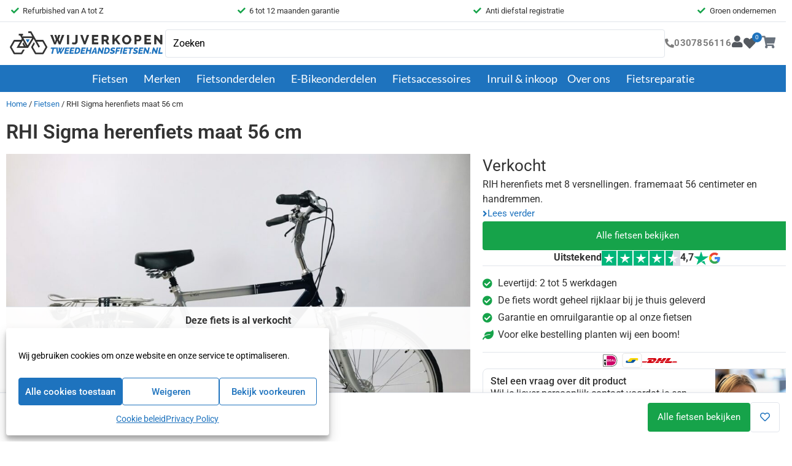

--- FILE ---
content_type: text/html; charset=UTF-8
request_url: https://www.wijverkopentweedehandsfietsen.nl/product/rhi-sigma-herenfiets-maat-56-cm/
body_size: 94660
content:
<!doctype html>
<html lang="nl-NL">
<head>
	<meta charset="UTF-8">
	<meta name="viewport" content="width=device-width, initial-scale=1">
	<link rel="profile" href="https://gmpg.org/xfn/11">
	<meta name='robots' content='index, follow, max-image-preview:large, max-snippet:-1, max-video-preview:-1' />

<!-- Google Tag Manager for WordPress by gtm4wp.com -->
<script data-cfasync="false" data-pagespeed-no-defer>
	var gtm4wp_datalayer_name = "dataLayer";
	var dataLayer = dataLayer || [];
	const gtm4wp_use_sku_instead = 0;
	const gtm4wp_currency = 'EUR';
	const gtm4wp_product_per_impression = 10;
	const gtm4wp_clear_ecommerce = false;
	const gtm4wp_datalayer_max_timeout = 2000;
</script>
<!-- End Google Tag Manager for WordPress by gtm4wp.com -->
	<!-- This site is optimized with the Yoast SEO plugin v26.8 - https://yoast.com/product/yoast-seo-wordpress/ -->
	<title>RHI Sigma herenfiets maat 56 cm | Wijverkopentweedehandsfietsen.nl</title>
<link data-rocket-prefetch href="https://www.googletagmanager.com" rel="dns-prefetch">
<link data-rocket-prefetch href="https://cdn.trustindex.io" rel="dns-prefetch">
<style id="wpr-usedcss">img:is([sizes=auto i],[sizes^="auto," i]){contain-intrinsic-size:3000px 1500px}.sticky{display:block;position:relative}.hide{display:none!important}.screen-reader-text:focus{background-color:#eee;clip:auto!important;clip-path:none;color:#333;display:block;font-size:1rem;height:auto;left:5px;line-height:normal;padding:12px 24px;text-decoration:none;top:5px;width:auto;z-index:100000}.post .entry-title a{text-decoration:none}.post .wp-post-image{max-height:500px;-o-object-fit:cover;object-fit:cover;width:100%}@media(max-width:991px){.post .wp-post-image{max-height:400px}}@media(max-width:575px){.post .wp-post-image{max-height:300px}}img.emoji{display:inline!important;border:none!important;box-shadow:none!important;height:1em!important;width:1em!important;margin:0 .07em!important;vertical-align:-.1em!important;background:0 0!important;padding:0!important}:where(.wp-block-button__link){border-radius:9999px;box-shadow:none;padding:calc(.667em + 2px) calc(1.333em + 2px);text-decoration:none}:root :where(.wp-block-button .wp-block-button__link.is-style-outline),:root :where(.wp-block-button.is-style-outline>.wp-block-button__link){border:2px solid;padding:.667em 1.333em}:root :where(.wp-block-button .wp-block-button__link.is-style-outline:not(.has-text-color)),:root :where(.wp-block-button.is-style-outline>.wp-block-button__link:not(.has-text-color)){color:currentColor}:root :where(.wp-block-button .wp-block-button__link.is-style-outline:not(.has-background)),:root :where(.wp-block-button.is-style-outline>.wp-block-button__link:not(.has-background)){background-color:initial;background-image:none}:where(.wp-block-calendar table:not(.has-background) th){background:#ddd}:where(.wp-block-columns){margin-bottom:1.75em}:where(.wp-block-columns.has-background){padding:1.25em 2.375em}:where(.wp-block-post-comments input[type=submit]){border:none}:where(.wp-block-cover-image:not(.has-text-color)),:where(.wp-block-cover:not(.has-text-color)){color:#fff}:where(.wp-block-cover-image.is-light:not(.has-text-color)),:where(.wp-block-cover.is-light:not(.has-text-color)){color:#000}:root :where(.wp-block-cover h1:not(.has-text-color)),:root :where(.wp-block-cover h2:not(.has-text-color)),:root :where(.wp-block-cover h3:not(.has-text-color)),:root :where(.wp-block-cover h4:not(.has-text-color)),:root :where(.wp-block-cover h5:not(.has-text-color)),:root :where(.wp-block-cover h6:not(.has-text-color)),:root :where(.wp-block-cover p:not(.has-text-color)){color:inherit}:where(.wp-block-file){margin-bottom:1.5em}:where(.wp-block-file__button){border-radius:2em;display:inline-block;padding:.5em 1em}:where(.wp-block-file__button):where(a):active,:where(.wp-block-file__button):where(a):focus,:where(.wp-block-file__button):where(a):hover,:where(.wp-block-file__button):where(a):visited{box-shadow:none;color:#fff;opacity:.85;text-decoration:none}:where(.wp-block-form-input__input){font-size:1em;margin-bottom:.5em;padding:0 .5em}:where(.wp-block-form-input__input)[type=date],:where(.wp-block-form-input__input)[type=datetime-local],:where(.wp-block-form-input__input)[type=datetime],:where(.wp-block-form-input__input)[type=email],:where(.wp-block-form-input__input)[type=month],:where(.wp-block-form-input__input)[type=number],:where(.wp-block-form-input__input)[type=password],:where(.wp-block-form-input__input)[type=search],:where(.wp-block-form-input__input)[type=tel],:where(.wp-block-form-input__input)[type=text],:where(.wp-block-form-input__input)[type=time],:where(.wp-block-form-input__input)[type=url],:where(.wp-block-form-input__input)[type=week]{border-style:solid;border-width:1px;line-height:2;min-height:2em}:where(.wp-block-group.wp-block-group-is-layout-constrained){position:relative}:root :where(.wp-block-image.is-style-rounded img,.wp-block-image .is-style-rounded img){border-radius:9999px}:where(.wp-block-latest-comments:not([style*=line-height] .wp-block-latest-comments__comment)){line-height:1.1}:where(.wp-block-latest-comments:not([style*=line-height] .wp-block-latest-comments__comment-excerpt p)){line-height:1.8}:root :where(.wp-block-latest-posts.is-grid){padding:0}:root :where(.wp-block-latest-posts.wp-block-latest-posts__list){padding-left:0}ul{box-sizing:border-box}:root :where(.wp-block-list.has-background){padding:1.25em 2.375em}:where(.wp-block-navigation.has-background .wp-block-navigation-item a:not(.wp-element-button)),:where(.wp-block-navigation.has-background .wp-block-navigation-submenu a:not(.wp-element-button)){padding:.5em 1em}:where(.wp-block-navigation .wp-block-navigation__submenu-container .wp-block-navigation-item a:not(.wp-element-button)),:where(.wp-block-navigation .wp-block-navigation__submenu-container .wp-block-navigation-submenu a:not(.wp-element-button)),:where(.wp-block-navigation .wp-block-navigation__submenu-container .wp-block-navigation-submenu button.wp-block-navigation-item__content),:where(.wp-block-navigation .wp-block-navigation__submenu-container .wp-block-pages-list__item button.wp-block-navigation-item__content){padding:.5em 1em}:root :where(p.has-background){padding:1.25em 2.375em}:where(p.has-text-color:not(.has-link-color)) a{color:inherit}:where(.wp-block-post-comments-form input:not([type=submit])),:where(.wp-block-post-comments-form textarea){border:1px solid #949494;font-family:inherit;font-size:1em}:where(.wp-block-post-comments-form input:where(:not([type=submit]):not([type=checkbox]))),:where(.wp-block-post-comments-form textarea){padding:calc(.667em + 2px)}:where(.wp-block-post-excerpt){box-sizing:border-box;margin-bottom:var(--wp--style--block-gap);margin-top:var(--wp--style--block-gap)}:where(.wp-block-preformatted.has-background){padding:1.25em 2.375em}:where(.wp-block-search__button){border:1px solid #ccc;padding:6px 10px}:where(.wp-block-search__input){appearance:none;border:1px solid #949494;flex-grow:1;font-family:inherit;font-size:inherit;font-style:inherit;font-weight:inherit;letter-spacing:inherit;line-height:inherit;margin-left:0;margin-right:0;min-width:3rem;padding:8px;text-decoration:unset!important;text-transform:inherit}:where(.wp-block-search__button-inside .wp-block-search__inside-wrapper){background-color:#fff;border:1px solid #949494;box-sizing:border-box;padding:4px}:where(.wp-block-search__button-inside .wp-block-search__inside-wrapper) .wp-block-search__input{border:none;border-radius:0;padding:0 4px}:where(.wp-block-search__button-inside .wp-block-search__inside-wrapper) .wp-block-search__input:focus{outline:0}:where(.wp-block-search__button-inside .wp-block-search__inside-wrapper) :where(.wp-block-search__button){padding:4px 8px}:root :where(.wp-block-separator.is-style-dots){height:auto;line-height:1;text-align:center}:root :where(.wp-block-separator.is-style-dots):before{color:currentColor;content:"···";font-family:serif;font-size:1.5em;letter-spacing:2em;padding-left:2em}:root :where(.wp-block-site-logo.is-style-rounded){border-radius:9999px}:where(.wp-block-social-links:not(.is-style-logos-only)) .wp-social-link{background-color:#f0f0f0;color:#444}:where(.wp-block-social-links:not(.is-style-logos-only)) .wp-social-link-amazon{background-color:#f90;color:#fff}:where(.wp-block-social-links:not(.is-style-logos-only)) .wp-social-link-bandcamp{background-color:#1ea0c3;color:#fff}:where(.wp-block-social-links:not(.is-style-logos-only)) .wp-social-link-behance{background-color:#0757fe;color:#fff}:where(.wp-block-social-links:not(.is-style-logos-only)) .wp-social-link-bluesky{background-color:#0a7aff;color:#fff}:where(.wp-block-social-links:not(.is-style-logos-only)) .wp-social-link-codepen{background-color:#1e1f26;color:#fff}:where(.wp-block-social-links:not(.is-style-logos-only)) .wp-social-link-deviantart{background-color:#02e49b;color:#fff}:where(.wp-block-social-links:not(.is-style-logos-only)) .wp-social-link-discord{background-color:#5865f2;color:#fff}:where(.wp-block-social-links:not(.is-style-logos-only)) .wp-social-link-dribbble{background-color:#e94c89;color:#fff}:where(.wp-block-social-links:not(.is-style-logos-only)) .wp-social-link-dropbox{background-color:#4280ff;color:#fff}:where(.wp-block-social-links:not(.is-style-logos-only)) .wp-social-link-etsy{background-color:#f45800;color:#fff}:where(.wp-block-social-links:not(.is-style-logos-only)) .wp-social-link-facebook{background-color:#0866ff;color:#fff}:where(.wp-block-social-links:not(.is-style-logos-only)) .wp-social-link-fivehundredpx{background-color:#000;color:#fff}:where(.wp-block-social-links:not(.is-style-logos-only)) .wp-social-link-flickr{background-color:#0461dd;color:#fff}:where(.wp-block-social-links:not(.is-style-logos-only)) .wp-social-link-foursquare{background-color:#e65678;color:#fff}:where(.wp-block-social-links:not(.is-style-logos-only)) .wp-social-link-github{background-color:#24292d;color:#fff}:where(.wp-block-social-links:not(.is-style-logos-only)) .wp-social-link-goodreads{background-color:#eceadd;color:#382110}:where(.wp-block-social-links:not(.is-style-logos-only)) .wp-social-link-google{background-color:#ea4434;color:#fff}:where(.wp-block-social-links:not(.is-style-logos-only)) .wp-social-link-gravatar{background-color:#1d4fc4;color:#fff}:where(.wp-block-social-links:not(.is-style-logos-only)) .wp-social-link-instagram{background-color:#f00075;color:#fff}:where(.wp-block-social-links:not(.is-style-logos-only)) .wp-social-link-lastfm{background-color:#e21b24;color:#fff}:where(.wp-block-social-links:not(.is-style-logos-only)) .wp-social-link-linkedin{background-color:#0d66c2;color:#fff}:where(.wp-block-social-links:not(.is-style-logos-only)) .wp-social-link-mastodon{background-color:#3288d4;color:#fff}:where(.wp-block-social-links:not(.is-style-logos-only)) .wp-social-link-medium{background-color:#000;color:#fff}:where(.wp-block-social-links:not(.is-style-logos-only)) .wp-social-link-meetup{background-color:#f6405f;color:#fff}:where(.wp-block-social-links:not(.is-style-logos-only)) .wp-social-link-patreon{background-color:#000;color:#fff}:where(.wp-block-social-links:not(.is-style-logos-only)) .wp-social-link-pinterest{background-color:#e60122;color:#fff}:where(.wp-block-social-links:not(.is-style-logos-only)) .wp-social-link-pocket{background-color:#ef4155;color:#fff}:where(.wp-block-social-links:not(.is-style-logos-only)) .wp-social-link-reddit{background-color:#ff4500;color:#fff}:where(.wp-block-social-links:not(.is-style-logos-only)) .wp-social-link-skype{background-color:#0478d7;color:#fff}:where(.wp-block-social-links:not(.is-style-logos-only)) .wp-social-link-snapchat{background-color:#fefc00;color:#fff;stroke:#000}:where(.wp-block-social-links:not(.is-style-logos-only)) .wp-social-link-soundcloud{background-color:#ff5600;color:#fff}:where(.wp-block-social-links:not(.is-style-logos-only)) .wp-social-link-spotify{background-color:#1bd760;color:#fff}:where(.wp-block-social-links:not(.is-style-logos-only)) .wp-social-link-telegram{background-color:#2aabee;color:#fff}:where(.wp-block-social-links:not(.is-style-logos-only)) .wp-social-link-threads{background-color:#000;color:#fff}:where(.wp-block-social-links:not(.is-style-logos-only)) .wp-social-link-tiktok{background-color:#000;color:#fff}:where(.wp-block-social-links:not(.is-style-logos-only)) .wp-social-link-tumblr{background-color:#011835;color:#fff}:where(.wp-block-social-links:not(.is-style-logos-only)) .wp-social-link-twitch{background-color:#6440a4;color:#fff}:where(.wp-block-social-links:not(.is-style-logos-only)) .wp-social-link-twitter{background-color:#1da1f2;color:#fff}:where(.wp-block-social-links:not(.is-style-logos-only)) .wp-social-link-vimeo{background-color:#1eb7ea;color:#fff}:where(.wp-block-social-links:not(.is-style-logos-only)) .wp-social-link-vk{background-color:#4680c2;color:#fff}:where(.wp-block-social-links:not(.is-style-logos-only)) .wp-social-link-wordpress{background-color:#3499cd;color:#fff}:where(.wp-block-social-links:not(.is-style-logos-only)) .wp-social-link-whatsapp{background-color:#25d366;color:#fff}:where(.wp-block-social-links:not(.is-style-logos-only)) .wp-social-link-x{background-color:#000;color:#fff}:where(.wp-block-social-links:not(.is-style-logos-only)) .wp-social-link-yelp{background-color:#d32422;color:#fff}:where(.wp-block-social-links:not(.is-style-logos-only)) .wp-social-link-youtube{background-color:red;color:#fff}:where(.wp-block-social-links.is-style-logos-only) .wp-social-link{background:0 0}:where(.wp-block-social-links.is-style-logos-only) .wp-social-link svg{height:1.25em;width:1.25em}:where(.wp-block-social-links.is-style-logos-only) .wp-social-link-amazon{color:#f90}:where(.wp-block-social-links.is-style-logos-only) .wp-social-link-bandcamp{color:#1ea0c3}:where(.wp-block-social-links.is-style-logos-only) .wp-social-link-behance{color:#0757fe}:where(.wp-block-social-links.is-style-logos-only) .wp-social-link-bluesky{color:#0a7aff}:where(.wp-block-social-links.is-style-logos-only) .wp-social-link-codepen{color:#1e1f26}:where(.wp-block-social-links.is-style-logos-only) .wp-social-link-deviantart{color:#02e49b}:where(.wp-block-social-links.is-style-logos-only) .wp-social-link-discord{color:#5865f2}:where(.wp-block-social-links.is-style-logos-only) .wp-social-link-dribbble{color:#e94c89}:where(.wp-block-social-links.is-style-logos-only) .wp-social-link-dropbox{color:#4280ff}:where(.wp-block-social-links.is-style-logos-only) .wp-social-link-etsy{color:#f45800}:where(.wp-block-social-links.is-style-logos-only) .wp-social-link-facebook{color:#0866ff}:where(.wp-block-social-links.is-style-logos-only) .wp-social-link-fivehundredpx{color:#000}:where(.wp-block-social-links.is-style-logos-only) .wp-social-link-flickr{color:#0461dd}:where(.wp-block-social-links.is-style-logos-only) .wp-social-link-foursquare{color:#e65678}:where(.wp-block-social-links.is-style-logos-only) .wp-social-link-github{color:#24292d}:where(.wp-block-social-links.is-style-logos-only) .wp-social-link-goodreads{color:#382110}:where(.wp-block-social-links.is-style-logos-only) .wp-social-link-google{color:#ea4434}:where(.wp-block-social-links.is-style-logos-only) .wp-social-link-gravatar{color:#1d4fc4}:where(.wp-block-social-links.is-style-logos-only) .wp-social-link-instagram{color:#f00075}:where(.wp-block-social-links.is-style-logos-only) .wp-social-link-lastfm{color:#e21b24}:where(.wp-block-social-links.is-style-logos-only) .wp-social-link-linkedin{color:#0d66c2}:where(.wp-block-social-links.is-style-logos-only) .wp-social-link-mastodon{color:#3288d4}:where(.wp-block-social-links.is-style-logos-only) .wp-social-link-medium{color:#000}:where(.wp-block-social-links.is-style-logos-only) .wp-social-link-meetup{color:#f6405f}:where(.wp-block-social-links.is-style-logos-only) .wp-social-link-patreon{color:#000}:where(.wp-block-social-links.is-style-logos-only) .wp-social-link-pinterest{color:#e60122}:where(.wp-block-social-links.is-style-logos-only) .wp-social-link-pocket{color:#ef4155}:where(.wp-block-social-links.is-style-logos-only) .wp-social-link-reddit{color:#ff4500}:where(.wp-block-social-links.is-style-logos-only) .wp-social-link-skype{color:#0478d7}:where(.wp-block-social-links.is-style-logos-only) .wp-social-link-snapchat{color:#fff;stroke:#000}:where(.wp-block-social-links.is-style-logos-only) .wp-social-link-soundcloud{color:#ff5600}:where(.wp-block-social-links.is-style-logos-only) .wp-social-link-spotify{color:#1bd760}:where(.wp-block-social-links.is-style-logos-only) .wp-social-link-telegram{color:#2aabee}:where(.wp-block-social-links.is-style-logos-only) .wp-social-link-threads{color:#000}:where(.wp-block-social-links.is-style-logos-only) .wp-social-link-tiktok{color:#000}:where(.wp-block-social-links.is-style-logos-only) .wp-social-link-tumblr{color:#011835}:where(.wp-block-social-links.is-style-logos-only) .wp-social-link-twitch{color:#6440a4}:where(.wp-block-social-links.is-style-logos-only) .wp-social-link-twitter{color:#1da1f2}:where(.wp-block-social-links.is-style-logos-only) .wp-social-link-vimeo{color:#1eb7ea}:where(.wp-block-social-links.is-style-logos-only) .wp-social-link-vk{color:#4680c2}:where(.wp-block-social-links.is-style-logos-only) .wp-social-link-whatsapp{color:#25d366}:where(.wp-block-social-links.is-style-logos-only) .wp-social-link-wordpress{color:#3499cd}:where(.wp-block-social-links.is-style-logos-only) .wp-social-link-x{color:#000}:where(.wp-block-social-links.is-style-logos-only) .wp-social-link-yelp{color:#d32422}:where(.wp-block-social-links.is-style-logos-only) .wp-social-link-youtube{color:red}:root :where(.wp-block-social-links .wp-social-link a){padding:.25em}:root :where(.wp-block-social-links.is-style-logos-only .wp-social-link a){padding:0}:root :where(.wp-block-social-links.is-style-pill-shape .wp-social-link a){padding-left:.6666666667em;padding-right:.6666666667em}:root :where(.wp-block-tag-cloud.is-style-outline){display:flex;flex-wrap:wrap;gap:1ch}:root :where(.wp-block-tag-cloud.is-style-outline a){border:1px solid;font-size:unset!important;margin-right:0;padding:1ch 2ch;text-decoration:none!important}:root :where(.wp-block-table-of-contents){box-sizing:border-box}:where(.wp-block-term-description){box-sizing:border-box;margin-bottom:var(--wp--style--block-gap);margin-top:var(--wp--style--block-gap)}:where(pre.wp-block-verse){font-family:inherit}:root{--wp-block-synced-color:#7a00df;--wp-block-synced-color--rgb:122,0,223;--wp-bound-block-color:var(--wp-block-synced-color);--wp-editor-canvas-background:#ddd;--wp-admin-theme-color:#007cba;--wp-admin-theme-color--rgb:0,124,186;--wp-admin-theme-color-darker-10:#006ba1;--wp-admin-theme-color-darker-10--rgb:0,107,160.5;--wp-admin-theme-color-darker-20:#005a87;--wp-admin-theme-color-darker-20--rgb:0,90,135;--wp-admin-border-width-focus:2px}@media (min-resolution:192dpi){:root{--wp-admin-border-width-focus:1.5px}}:root{--wp--preset--font-size--normal:16px;--wp--preset--font-size--huge:42px}.screen-reader-text{border:0;clip-path:inset(50%);height:1px;margin:-1px;overflow:hidden;padding:0;position:absolute;width:1px;word-wrap:normal!important}.screen-reader-text:focus{background-color:#ddd;clip-path:none;color:#444;display:block;font-size:1em;height:auto;left:5px;line-height:normal;padding:15px 23px 14px;text-decoration:none;top:5px;width:auto;z-index:100000}html :where(.has-border-color){border-style:solid}html :where([style*=border-top-color]){border-top-style:solid}html :where([style*=border-right-color]){border-right-style:solid}html :where([style*=border-bottom-color]){border-bottom-style:solid}html :where([style*=border-left-color]){border-left-style:solid}html :where([style*=border-width]){border-style:solid}html :where([style*=border-top-width]){border-top-style:solid}html :where([style*=border-right-width]){border-right-style:solid}html :where([style*=border-bottom-width]){border-bottom-style:solid}html :where([style*=border-left-width]){border-left-style:solid}html :where(img[class*=wp-image-]){height:auto;max-width:100%}:where(figure){margin:0 0 1em}html :where(.is-position-sticky){--wp-admin--admin-bar--position-offset:var(--wp-admin--admin-bar--height,0px)}:root{--wp--preset--aspect-ratio--square:1;--wp--preset--aspect-ratio--4-3:4/3;--wp--preset--aspect-ratio--3-4:3/4;--wp--preset--aspect-ratio--3-2:3/2;--wp--preset--aspect-ratio--2-3:2/3;--wp--preset--aspect-ratio--16-9:16/9;--wp--preset--aspect-ratio--9-16:9/16;--wp--preset--color--black:#000000;--wp--preset--color--cyan-bluish-gray:#abb8c3;--wp--preset--color--white:#ffffff;--wp--preset--color--pale-pink:#f78da7;--wp--preset--color--vivid-red:#cf2e2e;--wp--preset--color--luminous-vivid-orange:#ff6900;--wp--preset--color--luminous-vivid-amber:#fcb900;--wp--preset--color--light-green-cyan:#7bdcb5;--wp--preset--color--vivid-green-cyan:#00d084;--wp--preset--color--pale-cyan-blue:#8ed1fc;--wp--preset--color--vivid-cyan-blue:#0693e3;--wp--preset--color--vivid-purple:#9b51e0;--wp--preset--gradient--vivid-cyan-blue-to-vivid-purple:linear-gradient(135deg,rgb(6, 147, 227) 0%,rgb(155, 81, 224) 100%);--wp--preset--gradient--light-green-cyan-to-vivid-green-cyan:linear-gradient(135deg,rgb(122, 220, 180) 0%,rgb(0, 208, 130) 100%);--wp--preset--gradient--luminous-vivid-amber-to-luminous-vivid-orange:linear-gradient(135deg,rgb(252, 185, 0) 0%,rgb(255, 105, 0) 100%);--wp--preset--gradient--luminous-vivid-orange-to-vivid-red:linear-gradient(135deg,rgb(255, 105, 0) 0%,rgb(207, 46, 46) 100%);--wp--preset--gradient--very-light-gray-to-cyan-bluish-gray:linear-gradient(135deg,rgb(238, 238, 238) 0%,rgb(169, 184, 195) 100%);--wp--preset--gradient--cool-to-warm-spectrum:linear-gradient(135deg,rgb(74, 234, 220) 0%,rgb(151, 120, 209) 20%,rgb(207, 42, 186) 40%,rgb(238, 44, 130) 60%,rgb(251, 105, 98) 80%,rgb(254, 248, 76) 100%);--wp--preset--gradient--blush-light-purple:linear-gradient(135deg,rgb(255, 206, 236) 0%,rgb(152, 150, 240) 100%);--wp--preset--gradient--blush-bordeaux:linear-gradient(135deg,rgb(254, 205, 165) 0%,rgb(254, 45, 45) 50%,rgb(107, 0, 62) 100%);--wp--preset--gradient--luminous-dusk:linear-gradient(135deg,rgb(255, 203, 112) 0%,rgb(199, 81, 192) 50%,rgb(65, 88, 208) 100%);--wp--preset--gradient--pale-ocean:linear-gradient(135deg,rgb(255, 245, 203) 0%,rgb(182, 227, 212) 50%,rgb(51, 167, 181) 100%);--wp--preset--gradient--electric-grass:linear-gradient(135deg,rgb(202, 248, 128) 0%,rgb(113, 206, 126) 100%);--wp--preset--gradient--midnight:linear-gradient(135deg,rgb(2, 3, 129) 0%,rgb(40, 116, 252) 100%);--wp--preset--font-size--small:13px;--wp--preset--font-size--medium:20px;--wp--preset--font-size--large:36px;--wp--preset--font-size--x-large:42px;--wp--preset--spacing--20:0.44rem;--wp--preset--spacing--30:0.67rem;--wp--preset--spacing--40:1rem;--wp--preset--spacing--50:1.5rem;--wp--preset--spacing--60:2.25rem;--wp--preset--spacing--70:3.38rem;--wp--preset--spacing--80:5.06rem;--wp--preset--shadow--natural:6px 6px 9px rgba(0, 0, 0, .2);--wp--preset--shadow--deep:12px 12px 50px rgba(0, 0, 0, .4);--wp--preset--shadow--sharp:6px 6px 0px rgba(0, 0, 0, .2);--wp--preset--shadow--outlined:6px 6px 0px -3px rgb(255, 255, 255),6px 6px rgb(0, 0, 0);--wp--preset--shadow--crisp:6px 6px 0px rgb(0, 0, 0)}:root{--wp--style--global--content-size:800px;--wp--style--global--wide-size:1200px}:where(body){margin:0}:where(.wp-site-blocks)>*{margin-block-start:24px;margin-block-end:0}:where(.wp-site-blocks)>:first-child{margin-block-start:0}:where(.wp-site-blocks)>:last-child{margin-block-end:0}:root{--wp--style--block-gap:24px}:root :where(.is-layout-flow)>:first-child{margin-block-start:0}:root :where(.is-layout-flow)>:last-child{margin-block-end:0}:root :where(.is-layout-flow)>*{margin-block-start:24px;margin-block-end:0}:root :where(.is-layout-constrained)>:first-child{margin-block-start:0}:root :where(.is-layout-constrained)>:last-child{margin-block-end:0}:root :where(.is-layout-constrained)>*{margin-block-start:24px;margin-block-end:0}:root :where(.is-layout-flex){gap:24px}:root :where(.is-layout-grid){gap:24px}body{padding-top:0;padding-right:0;padding-bottom:0;padding-left:0}a:where(:not(.wp-element-button)){text-decoration:underline}:root :where(.wp-element-button,.wp-block-button__link){background-color:#32373c;border-width:0;color:#fff;font-family:inherit;font-size:inherit;font-style:inherit;font-weight:inherit;letter-spacing:inherit;line-height:inherit;padding-top:calc(.667em + 2px);padding-right:calc(1.333em + 2px);padding-bottom:calc(.667em + 2px);padding-left:calc(1.333em + 2px);text-decoration:none;text-transform:inherit}:root :where(.wp-block-pullquote){font-size:1.5em;line-height:1.6}.woocommerce .woocommerce-error .button,.woocommerce .woocommerce-message .button,.woocommerce-page .woocommerce-error .button,.woocommerce-page .woocommerce-message .button{float:right}.woocommerce img,.woocommerce-page img{height:auto;max-width:100%}.woocommerce div.product div.images{float:left;width:48%}.woocommerce #content div.product div.thumbnails::after,.woocommerce #content div.product div.thumbnails::before,.woocommerce div.product div.thumbnails::after,.woocommerce div.product div.thumbnails::before,.woocommerce-page #content div.product div.thumbnails::after,.woocommerce-page #content div.product div.thumbnails::before,.woocommerce-page div.product div.thumbnails::after,.woocommerce-page div.product div.thumbnails::before{content:" ";display:table}.woocommerce #content div.product div.thumbnails::after,.woocommerce div.product div.thumbnails::after,.woocommerce-page #content div.product div.thumbnails::after,.woocommerce-page div.product div.thumbnails::after{clear:both}.woocommerce #content div.product div.thumbnails a,.woocommerce div.product div.thumbnails a,.woocommerce-page #content div.product div.thumbnails a,.woocommerce-page div.product div.thumbnails a{float:left;width:30.75%;margin-right:3.8%;margin-bottom:1em}.woocommerce #content div.product div.thumbnails a.last,.woocommerce div.product div.thumbnails a.last,.woocommerce-page #content div.product div.thumbnails a.last,.woocommerce-page div.product div.thumbnails a.last{margin-right:0}.woocommerce #content div.product div.thumbnails a.first,.woocommerce div.product div.thumbnails a.first,.woocommerce-page #content div.product div.thumbnails a.first,.woocommerce-page div.product div.thumbnails a.first{clear:both}.woocommerce div.product div.thumbnails.columns-1 a{width:100%;margin-right:0;float:none}.woocommerce div.product div.thumbnails.columns-2 a{width:48%}.woocommerce div.product div.thumbnails.columns-4 a{width:22.05%}.woocommerce div.product div.thumbnails.columns-5 a{width:16.9%}.woocommerce div.product div.summary{float:right;width:48%;clear:none}.woocommerce #content div.product .woocommerce-tabs,.woocommerce div.product .woocommerce-tabs,.woocommerce-page #content div.product .woocommerce-tabs,.woocommerce-page div.product .woocommerce-tabs{clear:both}.woocommerce div.product .woocommerce-tabs ul.tabs::after,.woocommerce div.product .woocommerce-tabs ul.tabs::before{content:" ";display:table}.woocommerce div.product .woocommerce-tabs ul.tabs::after{clear:both}.woocommerce div.product .woocommerce-tabs ul.tabs li{display:inline-block}.woocommerce #content div.product #reviews .comment::after,.woocommerce #content div.product #reviews .comment::before,.woocommerce div.product #reviews .comment::after,.woocommerce div.product #reviews .comment::before,.woocommerce-page #content div.product #reviews .comment::after,.woocommerce-page #content div.product #reviews .comment::before,.woocommerce-page div.product #reviews .comment::after,.woocommerce-page div.product #reviews .comment::before{content:" ";display:table}.woocommerce #content div.product #reviews .comment::after,.woocommerce div.product #reviews .comment::after,.woocommerce-page #content div.product #reviews .comment::after,.woocommerce-page div.product #reviews .comment::after{clear:both}.woocommerce #content div.product #reviews .comment img,.woocommerce div.product #reviews .comment img,.woocommerce-page #content div.product #reviews .comment img,.woocommerce-page div.product #reviews .comment img{float:right;height:auto}.woocommerce ul.products,.woocommerce-page ul.products{clear:both}.woocommerce ul.products::after,.woocommerce ul.products::before,.woocommerce-page ul.products::after,.woocommerce-page ul.products::before{content:" ";display:table}.woocommerce ul.products::after,.woocommerce-page ul.products::after{clear:both}.woocommerce ul.products li.product,.woocommerce-page ul.products li.product{float:left;margin:0 3.8% 2.992em 0;padding:0;position:relative;width:22.05%;margin-left:0}.woocommerce ul.products li.first,.woocommerce-page ul.products li.first{clear:both}.woocommerce ul.products li.last,.woocommerce-page ul.products li.last{margin-right:0}.woocommerce .woocommerce-result-count,.woocommerce-page .woocommerce-result-count{float:left}.woocommerce .woocommerce-ordering,.woocommerce-page .woocommerce-ordering{float:right}.woocommerce ul.product_list_widget li::after,.woocommerce ul.product_list_widget li::before,.woocommerce-page ul.product_list_widget li::after,.woocommerce-page ul.product_list_widget li::before{content:" ";display:table}.woocommerce ul.product_list_widget li::after,.woocommerce-page ul.product_list_widget li::after{clear:both}.woocommerce ul.product_list_widget li img,.woocommerce-page ul.product_list_widget li img{float:right;height:auto}.woocommerce form .password-input,.woocommerce-page form .password-input{display:flex;flex-direction:column;justify-content:center;position:relative}.woocommerce form .password-input input[type=password],.woocommerce-page form .password-input input[type=password]{padding-right:2.5rem}.woocommerce form .password-input input::-ms-reveal,.woocommerce-page form .password-input input::-ms-reveal{display:none}.woocommerce form .show-password-input,.woocommerce-page form .show-password-input{background-color:transparent;border-radius:0;border:0;color:var(--wc-form-color-text,#000);cursor:pointer;font-size:inherit;line-height:inherit;margin:0;padding:0;position:absolute;right:.7em;text-decoration:none;top:50%;transform:translateY(-50%);-moz-osx-font-smoothing:inherit;-webkit-appearance:none;-webkit-font-smoothing:inherit}.woocommerce form .show-password-input::before,.woocommerce-page form .show-password-input::before{background-repeat:no-repeat;background-size:cover;background-image:url('data:image/svg+xml,<svg width="20" height="20" viewBox="0 0 20 20" fill="none" xmlns="http://www.w3.org/2000/svg"><path d="M17.3 3.3C16.9 2.9 16.2 2.9 15.7 3.3L13.3 5.7C12.2437 5.3079 11.1267 5.1048 10 5.1C6.2 5.2 2.8 7.2 1 10.5C1.2 10.9 1.5 11.3 1.8 11.7C2.6 12.8 3.6 13.7 4.7 14.4L3 16.1C2.6 16.5 2.5 17.2 3 17.7C3.4 18.1 4.1 18.2 4.6 17.7L17.3 4.9C17.7 4.4 17.7 3.7 17.3 3.3ZM6.7 12.3L5.4 13.6C4.2 12.9 3.1 11.9 2.3 10.7C3.5 9 5.1 7.8 7 7.2C5.7 8.6 5.6 10.8 6.7 12.3ZM10.1 9C9.6 8.5 9.7 7.7 10.2 7.2C10.7 6.8 11.4 6.8 11.9 7.2L10.1 9ZM18.3 9.5C17.8 8.8 17.2 8.1 16.5 7.6L15.5 8.6C16.3 9.2 17 9.9 17.6 10.8C15.9 13.4 13 15 9.9 15H9.1L8.1 16C8.8 15.9 9.4 16 10 16C13.3 16 16.4 14.4 18.3 11.7C18.6 11.3 18.8 10.9 19.1 10.5C18.8 10.2 18.6 9.8 18.3 9.5ZM14 10L10 14C12.2 14 14 12.2 14 10Z" fill="%23111111"/></svg>');content:"";display:block;height:22px;width:22px}.woocommerce form .show-password-input.display-password::before,.woocommerce-page form .show-password-input.display-password::before{background-image:url('data:image/svg+xml,<svg width="20" height="20" viewBox="0 0 20 20" fill="none" xmlns="http://www.w3.org/2000/svg"><path d="M18.3 9.49999C15 4.89999 8.50002 3.79999 3.90002 7.19999C2.70002 8.09999 1.70002 9.29999 0.900024 10.6C1.10002 11 1.40002 11.4 1.70002 11.8C5.00002 16.4 11.3 17.4 15.9 14.2C16.8 13.5 17.6 12.8 18.3 11.8C18.6 11.4 18.8 11 19.1 10.6C18.8 10.2 18.6 9.79999 18.3 9.49999ZM10.1 7.19999C10.6 6.69999 11.4 6.69999 11.9 7.19999C12.4 7.69999 12.4 8.49999 11.9 8.99999C11.4 9.49999 10.6 9.49999 10.1 8.99999C9.60003 8.49999 9.60003 7.69999 10.1 7.19999ZM10 14.9C6.90002 14.9 4.00002 13.3 2.30002 10.7C3.50002 8.99999 5.10002 7.79999 7.00002 7.19999C6.30002 7.99999 6.00002 8.89999 6.00002 9.89999C6.00002 12.1 7.70002 14 10 14C12.2 14 14.1 12.3 14.1 9.99999V9.89999C14.1 8.89999 13.7 7.89999 13 7.19999C14.9 7.79999 16.5 8.99999 17.7 10.7C16 13.3 13.1 14.9 10 14.9Z" fill="%23111111"/></svg>')}:root{--woocommerce:#720eec;--wc-green:#7ad03a;--wc-red:#a00;--wc-orange:#ffba00;--wc-blue:#2ea2cc;--wc-primary:#720eec;--wc-primary-text:#fcfbfe;--wc-secondary:#e9e6ed;--wc-secondary-text:#515151;--wc-highlight:#958e09;--wc-highligh-text:white;--wc-content-bg:#fff;--wc-subtext:#767676;--wc-form-border-color:rgba(32, 7, 7, .8);--wc-form-border-radius:4px;--wc-form-border-width:1px}@keyframes spin{100%{transform:rotate(360deg)}}@font-face{font-display:swap;font-family:WooCommerce;src:url(https://www.wijverkopentweedehandsfietsen.nl/wp-content/plugins/woocommerce/assets/fonts/WooCommerce.woff2) format("woff2"),url(https://www.wijverkopentweedehandsfietsen.nl/wp-content/plugins/woocommerce/assets/fonts/WooCommerce.woff) format("woff"),url(https://www.wijverkopentweedehandsfietsen.nl/wp-content/plugins/woocommerce/assets/fonts/WooCommerce.ttf) format("truetype");font-weight:400;font-style:normal}.woocommerce-store-notice{position:absolute;top:0;left:0;right:0;margin:0;width:100%;font-size:1em;padding:1em 0;text-align:center;background-color:#720eec;color:#fcfbfe;z-index:99998;box-shadow:0 1px 1em rgba(0,0,0,.2);display:none}.woocommerce-store-notice a{color:#fcfbfe;text-decoration:underline}.screen-reader-text{clip:rect(1px,1px,1px,1px);height:1px;overflow:hidden;position:absolute!important;width:1px;word-wrap:normal!important}.clear{clear:both}.woocommerce .blockUI.blockOverlay{position:relative}.woocommerce .blockUI.blockOverlay::before{height:1em;width:1em;display:block;position:absolute;top:50%;left:50%;margin-left:-.5em;margin-top:-.5em;content:"";animation:1s ease-in-out infinite spin;background:var(--wpr-bg-ffd971dc-f680-488c-83e1-7ea2b3f05146) center center;background-size:cover;line-height:1;text-align:center;font-size:2em;color:rgba(0,0,0,.75)}.woocommerce .loader::before{height:1em;width:1em;display:block;position:absolute;top:50%;left:50%;margin-left:-.5em;margin-top:-.5em;content:"";animation:1s ease-in-out infinite spin;background:var(--wpr-bg-48d902cc-944e-4625-bcde-35b1e7bbffc2) center center;background-size:cover;line-height:1;text-align:center;font-size:2em;color:rgba(0,0,0,.75)}.woocommerce a.remove{display:block;font-size:1.5em;height:1em;width:1em;text-align:center;line-height:1;border-radius:100%;color:var(--wc-red)!important;text-decoration:none;font-weight:700;border:0}.woocommerce a.remove:hover{color:#fff!important;background:var(--wc-red)}.woocommerce .woocommerce-breadcrumb{margin:0 0 1em;padding:0}.woocommerce .woocommerce-breadcrumb::after,.woocommerce .woocommerce-breadcrumb::before{content:" ";display:table}.woocommerce .woocommerce-breadcrumb::after{clear:both}.woocommerce div.product{margin-bottom:0;position:relative}.woocommerce div.product .product_title{clear:none;margin-top:0;padding:0}.woocommerce div.product p.price ins,.woocommerce div.product span.price ins{background:inherit;font-weight:700;display:inline-block}.woocommerce div.product p.price del,.woocommerce div.product span.price del{opacity:.7;display:inline-block}.woocommerce div.product p.stock{font-size:.92em}.woocommerce div.product .woocommerce-product-rating{margin-bottom:1.618em}.woocommerce div.product div.images{margin-bottom:2em}.woocommerce div.product div.images img{display:block;width:100%;height:auto;box-shadow:none}.woocommerce div.product div.images div.thumbnails{padding-top:1em}.woocommerce div.product div.images.woocommerce-product-gallery{position:relative}.woocommerce div.product div.images .woocommerce-product-gallery__wrapper{transition:all cubic-bezier(.795,-.035,0,1) .5s;margin:0;padding:0}.woocommerce div.product div.images .woocommerce-product-gallery__wrapper .zoomImg{background-color:#fff;opacity:0}.woocommerce div.product div.images .woocommerce-product-gallery__image--placeholder{border:1px solid #f2f2f2}.woocommerce div.product div.images .woocommerce-product-gallery__image:nth-child(n+2){width:25%;display:inline-block}.woocommerce div.product div.images .woocommerce-product-gallery__image a{display:block;outline-offset:-2px}.woocommerce div.product div.images .woocommerce-product-gallery__trigger{background:#fff;border:none;box-sizing:content-box;border-radius:100%;cursor:pointer;font-size:2em;height:36px;padding:0;position:absolute;right:.5em;text-indent:-9999px;top:.5em;width:36px;z-index:99}.woocommerce div.product div.images .woocommerce-product-gallery__trigger::before{border:2px solid #000;border-radius:100%;box-sizing:content-box;content:"";display:block;height:10px;left:9px;top:9px;position:absolute;width:10px}.woocommerce div.product div.images .woocommerce-product-gallery__trigger::after{background:#000;border-radius:6px;box-sizing:content-box;content:"";display:block;height:8px;left:22px;position:absolute;top:19px;transform:rotate(-45deg);width:2px}.woocommerce div.product div.images .woocommerce-product-gallery__trigger span[aria-hidden=true]{border:0;clip-path:inset(50%);height:1px;left:50%;margin:-1px;overflow:hidden;position:absolute;top:50%;width:1px}.woocommerce div.product div.images .flex-control-thumbs{overflow:hidden;zoom:1;margin:0;padding:0}.woocommerce div.product div.images .flex-control-thumbs li{width:25%;float:left;margin:0;list-style:none}.woocommerce div.product div.images .flex-control-thumbs li img{cursor:pointer;opacity:.5;margin:0}.woocommerce div.product div.images .flex-control-thumbs li img.flex-active,.woocommerce div.product div.images .flex-control-thumbs li img:hover{opacity:1}.woocommerce div.product .woocommerce-product-gallery--columns-3 .flex-control-thumbs li:nth-child(3n+1){clear:left}.woocommerce div.product .woocommerce-product-gallery--columns-4 .flex-control-thumbs li:nth-child(4n+1){clear:left}.woocommerce div.product .woocommerce-product-gallery--columns-5 .flex-control-thumbs li:nth-child(5n+1){clear:left}.woocommerce div.product div.summary{margin-bottom:2em}.woocommerce div.product div.social{text-align:right;margin:0 0 1em}.woocommerce div.product div.social span{margin:0 0 0 2px}.woocommerce div.product div.social span span{margin:0}.woocommerce div.product div.social span .stButton .chicklets{padding-left:16px;width:0}.woocommerce div.product div.social iframe{float:left;margin-top:3px}.woocommerce div.product .woocommerce-tabs ul.tabs{list-style:none;padding:0 0 0 1em;margin:0 0 1.618em;overflow:hidden;position:relative}.woocommerce div.product .woocommerce-tabs ul.tabs li{border:1px solid #cfc8d8;background-color:#e9e6ed;color:#515151;display:inline-block;position:relative;z-index:0;border-radius:4px 4px 0 0;margin:0 -5px;padding:0 1em}.woocommerce div.product .woocommerce-tabs ul.tabs li a{display:inline-block;padding:.5em 0;font-weight:700;color:#515151;text-decoration:none}.woocommerce div.product .woocommerce-tabs ul.tabs li a:hover{text-decoration:none;color:#6b6b6b}.woocommerce div.product .woocommerce-tabs ul.tabs li.active{background:#fff;color:#515151;z-index:2;border-bottom-color:#fff}.woocommerce div.product .woocommerce-tabs ul.tabs li.active a{color:inherit;text-shadow:inherit}.woocommerce div.product .woocommerce-tabs ul.tabs li.active::before{box-shadow:2px 2px 0 #fff}.woocommerce div.product .woocommerce-tabs ul.tabs li.active::after{box-shadow:-2px 2px 0 #fff}.woocommerce div.product .woocommerce-tabs ul.tabs li::after,.woocommerce div.product .woocommerce-tabs ul.tabs li::before{border:1px solid #cfc8d8;position:absolute;bottom:-1px;width:5px;height:5px;content:" ";box-sizing:border-box}.woocommerce div.product .woocommerce-tabs ul.tabs li::before{left:-5px;border-bottom-right-radius:4px;border-width:0 1px 1px 0;box-shadow:2px 2px 0 #e9e6ed}.woocommerce div.product .woocommerce-tabs ul.tabs li::after{right:-5px;border-bottom-left-radius:4px;border-width:0 0 1px 1px;box-shadow:-2px 2px 0 #e9e6ed}.woocommerce div.product .woocommerce-tabs ul.tabs::before{position:absolute;content:" ";width:100%;bottom:0;left:0;border-bottom:1px solid #cfc8d8;z-index:1}.woocommerce div.product .woocommerce-tabs .panel{margin:0 0 2em;padding:0}.woocommerce div.product p.cart{margin-bottom:2em}.woocommerce div.product p.cart::after,.woocommerce div.product p.cart::before{content:" ";display:table}.woocommerce div.product p.cart::after{clear:both}.woocommerce div.product form.cart{margin-bottom:2em}.woocommerce div.product form.cart::after,.woocommerce div.product form.cart::before{content:" ";display:table}.woocommerce div.product form.cart::after{clear:both}.woocommerce div.product form.cart div.quantity{float:left;margin:0 4px 0 0}.woocommerce div.product form.cart table{border-width:0 0 1px}.woocommerce div.product form.cart table td{padding-left:0}.woocommerce div.product form.cart table div.quantity{float:none;margin:0}.woocommerce div.product form.cart table small.stock{display:block;float:none}.woocommerce div.product form.cart .variations{margin-bottom:1em;border:0;width:100%}.woocommerce div.product form.cart .variations td,.woocommerce div.product form.cart .variations th{border:0;line-height:2em;vertical-align:top}.woocommerce div.product form.cart .variations label{font-weight:700;text-align:left}.woocommerce div.product form.cart .variations select{max-width:100%;min-width:75%;display:inline-block;margin-right:1em;appearance:none;-webkit-appearance:none;-moz-appearance:none;padding-right:3em;background:url([data-uri]) no-repeat;background-size:16px;-webkit-background-size:16px;background-position:calc(100% - 12px) 50%;-webkit-background-position:calc(100% - 12px) 50%}.woocommerce div.product form.cart .variations td.label{padding-right:1em}.woocommerce div.product form.cart .woocommerce-variation-description p{margin-bottom:1em}.woocommerce div.product form.cart .reset_variations{visibility:hidden;font-size:.83em}.woocommerce div.product form.cart .wc-no-matching-variations{display:none}.woocommerce div.product form.cart .button{vertical-align:middle;float:left}.woocommerce div.product form.cart .group_table td.woocommerce-grouped-product-list-item__label{padding-right:1em;padding-left:1em}.woocommerce div.product form.cart .group_table td{vertical-align:top;padding-bottom:.5em;border:0}.woocommerce div.product form.cart .group_table td:first-child{width:4em;text-align:center}.woocommerce div.product form.cart .group_table .wc-grouped-product-add-to-cart-checkbox{display:inline-block;width:auto;margin:0 auto;transform:scale(1.5,1.5)}.woocommerce .products ul,.woocommerce ul.products{margin:0 0 1em;padding:0;list-style:none;clear:both}.woocommerce .products ul::after,.woocommerce .products ul::before,.woocommerce ul.products::after,.woocommerce ul.products::before{content:" ";display:table}.woocommerce .products ul::after,.woocommerce ul.products::after{clear:both}.woocommerce .products ul li,.woocommerce ul.products li{list-style:none}.woocommerce ul.products li.product h3{padding:.5em 0;margin:0;font-size:1em}.woocommerce ul.products li.product a{text-decoration:none}.woocommerce ul.products li.product a img{width:100%;height:auto;display:block;margin:0 0 1em;box-shadow:none}.woocommerce ul.products li.product strong{display:block}.woocommerce ul.products li.product .button{display:inline-block;margin-top:1em}.woocommerce ul.products li.product .price{display:block;font-weight:400;margin-bottom:.5em;font-size:.857em}.woocommerce ul.products li.product .price .from{font-size:.67em;margin:-2px 0 0;text-transform:uppercase;color:rgba(90,89,68,.5)}.woocommerce .woocommerce-result-count{margin:0 0 1em}.woocommerce .woocommerce-ordering{margin:0 0 1em}.woocommerce .woocommerce-ordering>label{margin-right:.25rem}.woocommerce .woocommerce-ordering select{vertical-align:top}.woocommerce a.added_to_cart{padding-top:.5em;display:inline-block}.woocommerce #reviews h2 small{float:right;color:#767676;font-size:15px;margin:10px 0 0}.woocommerce #reviews h2 small a{text-decoration:none;color:#767676}.woocommerce #reviews h3{margin:0}.woocommerce #reviews #respond{margin:0;border:0;padding:0}.woocommerce #reviews #comment{height:75px}.woocommerce p.stars a{position:relative;height:1em;width:1em;text-indent:-999em;display:inline-block;text-decoration:none;font-size:24px}.woocommerce p.stars a::before{display:block;position:absolute;top:0;left:0;width:1em;height:1em;line-height:1;font-family:WooCommerce;content:"\e021";text-indent:0}.woocommerce p.stars a:hover~a::before{content:"\e021"}.woocommerce p.stars:hover a::before{content:"\e020"}.woocommerce p.stars.selected a.active::before{content:"\e020"}.woocommerce p.stars.selected a.active~a::before{content:"\e021"}.woocommerce p.stars.selected a:not(.active)::before{content:"\e020"}.woocommerce table.shop_attributes{border:0;border-top:1px dotted rgba(0,0,0,.1);margin-bottom:1.618em;width:100%}.woocommerce table.shop_attributes th{width:150px;font-weight:700;padding:8px;border-top:0;border-bottom:1px dotted rgba(0,0,0,.1);margin:0;line-height:1.5}.woocommerce table.shop_attributes td{font-style:italic;padding:0;border-top:0;border-bottom:1px dotted rgba(0,0,0,.1);margin:0;line-height:1.5}.woocommerce table.shop_attributes td p{margin:0;padding:8px 0}.woocommerce table.shop_attributes tr:nth-child(2n) td,.woocommerce table.shop_attributes tr:nth-child(2n) th{background:rgba(0,0,0,.025)}.woocommerce td.product-quantity{min-width:80px}.woocommerce ul.product_list_widget{list-style:none;padding:0;margin:0}.woocommerce ul.product_list_widget li{padding:4px 0;margin:0;list-style:none}.woocommerce ul.product_list_widget li::after,.woocommerce ul.product_list_widget li::before{content:" ";display:table}.woocommerce ul.product_list_widget li::after{clear:both}.woocommerce ul.product_list_widget li a{display:block;font-weight:700}.woocommerce ul.product_list_widget li img{float:right;margin-left:4px;width:32px;height:auto;box-shadow:none}.woocommerce ul.product_list_widget li dl{margin:0;padding-left:1em;border-left:2px solid rgba(0,0,0,.1)}.woocommerce ul.product_list_widget li dl::after,.woocommerce ul.product_list_widget li dl::before{content:" ";display:table}.woocommerce ul.product_list_widget li dl::after{clear:both}.woocommerce ul.product_list_widget li dl dd,.woocommerce ul.product_list_widget li dl dt{display:inline-block;float:left;margin-bottom:1em}.woocommerce ul.product_list_widget li dl dt{font-weight:700;padding:0 0 .25em;margin:0 4px 0 0;clear:left}.woocommerce ul.product_list_widget li dl dd{padding:0 0 .25em}.woocommerce ul.product_list_widget li dl dd p:last-child{margin-bottom:0}.woocommerce ul.product_list_widget li .star-rating{float:none}.woocommerce .widget_shopping_cart .total,.woocommerce.widget_shopping_cart .total{border-top:3px double #e9e6ed;padding:4px 0 0}.woocommerce .widget_shopping_cart .total strong,.woocommerce.widget_shopping_cart .total strong{min-width:40px;display:inline-block}.woocommerce .widget_shopping_cart .cart_list li,.woocommerce.widget_shopping_cart .cart_list li{padding-left:2em;position:relative;padding-top:0}.woocommerce .widget_shopping_cart .cart_list li a.remove,.woocommerce.widget_shopping_cart .cart_list li a.remove{position:absolute;top:0;left:0}.woocommerce .widget_shopping_cart .buttons::after,.woocommerce .widget_shopping_cart .buttons::before,.woocommerce.widget_shopping_cart .buttons::after,.woocommerce.widget_shopping_cart .buttons::before{content:" ";display:table}.woocommerce .widget_shopping_cart .buttons::after,.woocommerce.widget_shopping_cart .buttons::after{clear:both}.woocommerce .widget_shopping_cart .buttons a,.woocommerce.widget_shopping_cart .buttons a{margin-right:5px;margin-bottom:5px}.woocommerce form.register{border:1px solid #cfc8d8;padding:20px;margin:2em 0;text-align:left;border-radius:5px}.woocommerce ul#shipping_method{list-style:none;margin:0;padding:0}.woocommerce ul#shipping_method li{margin:0 0 .5em;line-height:1.5em;list-style:none}.woocommerce ul#shipping_method li input{margin:3px .4375em 0 0;vertical-align:top}.woocommerce ul#shipping_method li label{display:inline}.woocommerce ul#shipping_method .amount{font-weight:700}.woocommerce :where(.wc_bis_form__input,.wc_bis_form__button){padding:.9rem 1.1rem;line-height:1}.woocommerce:where(body:not(.woocommerce-block-theme-has-button-styles)) #respond input#submit,.woocommerce:where(body:not(.woocommerce-block-theme-has-button-styles)) a.button,.woocommerce:where(body:not(.woocommerce-block-theme-has-button-styles)) button.button,.woocommerce:where(body:not(.woocommerce-block-theme-has-button-styles)) input.button,:where(body:not(.woocommerce-block-theme-has-button-styles)):where(:not(.edit-post-visual-editor)) .woocommerce #respond input#submit,:where(body:not(.woocommerce-block-theme-has-button-styles)):where(:not(.edit-post-visual-editor)) .woocommerce a.button,:where(body:not(.woocommerce-block-theme-has-button-styles)):where(:not(.edit-post-visual-editor)) .woocommerce button.button,:where(body:not(.woocommerce-block-theme-has-button-styles)):where(:not(.edit-post-visual-editor)) .woocommerce input.button{font-size:100%;margin:0;line-height:1;cursor:pointer;position:relative;text-decoration:none;overflow:visible;padding:.618em 1em;font-weight:700;border-radius:3px;left:auto;color:#515151;background-color:#e9e6ed;border:0;display:inline-block;background-image:none;box-shadow:none;text-shadow:none}.woocommerce:where(body:not(.woocommerce-block-theme-has-button-styles)) #respond input#submit.loading,.woocommerce:where(body:not(.woocommerce-block-theme-has-button-styles)) a.button.loading,.woocommerce:where(body:not(.woocommerce-block-theme-has-button-styles)) button.button.loading,.woocommerce:where(body:not(.woocommerce-block-theme-has-button-styles)) input.button.loading,:where(body:not(.woocommerce-block-theme-has-button-styles)):where(:not(.edit-post-visual-editor)) .woocommerce #respond input#submit.loading,:where(body:not(.woocommerce-block-theme-has-button-styles)):where(:not(.edit-post-visual-editor)) .woocommerce a.button.loading,:where(body:not(.woocommerce-block-theme-has-button-styles)):where(:not(.edit-post-visual-editor)) .woocommerce button.button.loading,:where(body:not(.woocommerce-block-theme-has-button-styles)):where(:not(.edit-post-visual-editor)) .woocommerce input.button.loading{opacity:.25;padding-right:2.618em}.woocommerce:where(body:not(.woocommerce-block-theme-has-button-styles)) #respond input#submit.loading::after,.woocommerce:where(body:not(.woocommerce-block-theme-has-button-styles)) a.button.loading::after,.woocommerce:where(body:not(.woocommerce-block-theme-has-button-styles)) button.button.loading::after,.woocommerce:where(body:not(.woocommerce-block-theme-has-button-styles)) input.button.loading::after,:where(body:not(.woocommerce-block-theme-has-button-styles)):where(:not(.edit-post-visual-editor)) .woocommerce #respond input#submit.loading::after,:where(body:not(.woocommerce-block-theme-has-button-styles)):where(:not(.edit-post-visual-editor)) .woocommerce a.button.loading::after,:where(body:not(.woocommerce-block-theme-has-button-styles)):where(:not(.edit-post-visual-editor)) .woocommerce button.button.loading::after,:where(body:not(.woocommerce-block-theme-has-button-styles)):where(:not(.edit-post-visual-editor)) .woocommerce input.button.loading::after{font-family:WooCommerce;content:"\e01c";vertical-align:top;font-weight:400;position:absolute;top:.618em;right:1em;animation:2s linear infinite spin}.woocommerce:where(body:not(.woocommerce-block-theme-has-button-styles)) #respond input#submit.added::after,.woocommerce:where(body:not(.woocommerce-block-theme-has-button-styles)) a.button.added::after,.woocommerce:where(body:not(.woocommerce-block-theme-has-button-styles)) button.button.added::after,.woocommerce:where(body:not(.woocommerce-block-theme-has-button-styles)) input.button.added::after,:where(body:not(.woocommerce-block-theme-has-button-styles)):where(:not(.edit-post-visual-editor)) .woocommerce #respond input#submit.added::after,:where(body:not(.woocommerce-block-theme-has-button-styles)):where(:not(.edit-post-visual-editor)) .woocommerce a.button.added::after,:where(body:not(.woocommerce-block-theme-has-button-styles)):where(:not(.edit-post-visual-editor)) .woocommerce button.button.added::after,:where(body:not(.woocommerce-block-theme-has-button-styles)):where(:not(.edit-post-visual-editor)) .woocommerce input.button.added::after{font-family:WooCommerce;content:"\e017";margin-left:.53em;vertical-align:bottom}.woocommerce:where(body:not(.woocommerce-block-theme-has-button-styles)) #respond input#submit:hover,.woocommerce:where(body:not(.woocommerce-block-theme-has-button-styles)) a.button:hover,.woocommerce:where(body:not(.woocommerce-block-theme-has-button-styles)) button.button:hover,.woocommerce:where(body:not(.woocommerce-block-theme-has-button-styles)) input.button:hover,:where(body:not(.woocommerce-block-theme-has-button-styles)):where(:not(.edit-post-visual-editor)) .woocommerce #respond input#submit:hover,:where(body:not(.woocommerce-block-theme-has-button-styles)):where(:not(.edit-post-visual-editor)) .woocommerce a.button:hover,:where(body:not(.woocommerce-block-theme-has-button-styles)):where(:not(.edit-post-visual-editor)) .woocommerce button.button:hover,:where(body:not(.woocommerce-block-theme-has-button-styles)):where(:not(.edit-post-visual-editor)) .woocommerce input.button:hover{background-color:#dcd7e2;text-decoration:none;background-image:none;color:#515151}.woocommerce:where(body:not(.woocommerce-block-theme-has-button-styles)) #respond input#submit.alt,.woocommerce:where(body:not(.woocommerce-block-theme-has-button-styles)) a.button.alt,.woocommerce:where(body:not(.woocommerce-block-theme-has-button-styles)) button.button.alt,.woocommerce:where(body:not(.woocommerce-block-theme-has-button-styles)) input.button.alt,:where(body:not(.woocommerce-block-theme-has-button-styles)):where(:not(.edit-post-visual-editor)) .woocommerce #respond input#submit.alt,:where(body:not(.woocommerce-block-theme-has-button-styles)):where(:not(.edit-post-visual-editor)) .woocommerce a.button.alt,:where(body:not(.woocommerce-block-theme-has-button-styles)):where(:not(.edit-post-visual-editor)) .woocommerce button.button.alt,:where(body:not(.woocommerce-block-theme-has-button-styles)):where(:not(.edit-post-visual-editor)) .woocommerce input.button.alt{background-color:#7f54b3;color:#fff;-webkit-font-smoothing:antialiased}.woocommerce:where(body:not(.woocommerce-block-theme-has-button-styles)) #respond input#submit.alt:hover,.woocommerce:where(body:not(.woocommerce-block-theme-has-button-styles)) a.button.alt:hover,.woocommerce:where(body:not(.woocommerce-block-theme-has-button-styles)) button.button.alt:hover,.woocommerce:where(body:not(.woocommerce-block-theme-has-button-styles)) input.button.alt:hover,:where(body:not(.woocommerce-block-theme-has-button-styles)):where(:not(.edit-post-visual-editor)) .woocommerce #respond input#submit.alt:hover,:where(body:not(.woocommerce-block-theme-has-button-styles)):where(:not(.edit-post-visual-editor)) .woocommerce a.button.alt:hover,:where(body:not(.woocommerce-block-theme-has-button-styles)):where(:not(.edit-post-visual-editor)) .woocommerce button.button.alt:hover,:where(body:not(.woocommerce-block-theme-has-button-styles)):where(:not(.edit-post-visual-editor)) .woocommerce input.button.alt:hover{background-color:#7249a4;color:#fff}.woocommerce:where(body:not(.woocommerce-block-theme-has-button-styles)) #respond input#submit.alt.disabled,.woocommerce:where(body:not(.woocommerce-block-theme-has-button-styles)) #respond input#submit.alt.disabled:hover,.woocommerce:where(body:not(.woocommerce-block-theme-has-button-styles)) #respond input#submit.alt:disabled,.woocommerce:where(body:not(.woocommerce-block-theme-has-button-styles)) #respond input#submit.alt:disabled:hover,.woocommerce:where(body:not(.woocommerce-block-theme-has-button-styles)) #respond input#submit.alt:disabled[disabled],.woocommerce:where(body:not(.woocommerce-block-theme-has-button-styles)) #respond input#submit.alt:disabled[disabled]:hover,.woocommerce:where(body:not(.woocommerce-block-theme-has-button-styles)) a.button.alt.disabled,.woocommerce:where(body:not(.woocommerce-block-theme-has-button-styles)) a.button.alt.disabled:hover,.woocommerce:where(body:not(.woocommerce-block-theme-has-button-styles)) a.button.alt:disabled,.woocommerce:where(body:not(.woocommerce-block-theme-has-button-styles)) a.button.alt:disabled:hover,.woocommerce:where(body:not(.woocommerce-block-theme-has-button-styles)) a.button.alt:disabled[disabled],.woocommerce:where(body:not(.woocommerce-block-theme-has-button-styles)) a.button.alt:disabled[disabled]:hover,.woocommerce:where(body:not(.woocommerce-block-theme-has-button-styles)) button.button.alt.disabled,.woocommerce:where(body:not(.woocommerce-block-theme-has-button-styles)) button.button.alt.disabled:hover,.woocommerce:where(body:not(.woocommerce-block-theme-has-button-styles)) button.button.alt:disabled,.woocommerce:where(body:not(.woocommerce-block-theme-has-button-styles)) button.button.alt:disabled:hover,.woocommerce:where(body:not(.woocommerce-block-theme-has-button-styles)) button.button.alt:disabled[disabled],.woocommerce:where(body:not(.woocommerce-block-theme-has-button-styles)) button.button.alt:disabled[disabled]:hover,.woocommerce:where(body:not(.woocommerce-block-theme-has-button-styles)) input.button.alt.disabled,.woocommerce:where(body:not(.woocommerce-block-theme-has-button-styles)) input.button.alt.disabled:hover,.woocommerce:where(body:not(.woocommerce-block-theme-has-button-styles)) input.button.alt:disabled,.woocommerce:where(body:not(.woocommerce-block-theme-has-button-styles)) input.button.alt:disabled:hover,.woocommerce:where(body:not(.woocommerce-block-theme-has-button-styles)) input.button.alt:disabled[disabled],.woocommerce:where(body:not(.woocommerce-block-theme-has-button-styles)) input.button.alt:disabled[disabled]:hover,:where(body:not(.woocommerce-block-theme-has-button-styles)):where(:not(.edit-post-visual-editor)) .woocommerce #respond input#submit.alt.disabled,:where(body:not(.woocommerce-block-theme-has-button-styles)):where(:not(.edit-post-visual-editor)) .woocommerce #respond input#submit.alt.disabled:hover,:where(body:not(.woocommerce-block-theme-has-button-styles)):where(:not(.edit-post-visual-editor)) .woocommerce #respond input#submit.alt:disabled,:where(body:not(.woocommerce-block-theme-has-button-styles)):where(:not(.edit-post-visual-editor)) .woocommerce #respond input#submit.alt:disabled:hover,:where(body:not(.woocommerce-block-theme-has-button-styles)):where(:not(.edit-post-visual-editor)) .woocommerce #respond input#submit.alt:disabled[disabled],:where(body:not(.woocommerce-block-theme-has-button-styles)):where(:not(.edit-post-visual-editor)) .woocommerce #respond input#submit.alt:disabled[disabled]:hover,:where(body:not(.woocommerce-block-theme-has-button-styles)):where(:not(.edit-post-visual-editor)) .woocommerce a.button.alt.disabled,:where(body:not(.woocommerce-block-theme-has-button-styles)):where(:not(.edit-post-visual-editor)) .woocommerce a.button.alt.disabled:hover,:where(body:not(.woocommerce-block-theme-has-button-styles)):where(:not(.edit-post-visual-editor)) .woocommerce a.button.alt:disabled,:where(body:not(.woocommerce-block-theme-has-button-styles)):where(:not(.edit-post-visual-editor)) .woocommerce a.button.alt:disabled:hover,:where(body:not(.woocommerce-block-theme-has-button-styles)):where(:not(.edit-post-visual-editor)) .woocommerce a.button.alt:disabled[disabled],:where(body:not(.woocommerce-block-theme-has-button-styles)):where(:not(.edit-post-visual-editor)) .woocommerce a.button.alt:disabled[disabled]:hover,:where(body:not(.woocommerce-block-theme-has-button-styles)):where(:not(.edit-post-visual-editor)) .woocommerce button.button.alt.disabled,:where(body:not(.woocommerce-block-theme-has-button-styles)):where(:not(.edit-post-visual-editor)) .woocommerce button.button.alt.disabled:hover,:where(body:not(.woocommerce-block-theme-has-button-styles)):where(:not(.edit-post-visual-editor)) .woocommerce button.button.alt:disabled,:where(body:not(.woocommerce-block-theme-has-button-styles)):where(:not(.edit-post-visual-editor)) .woocommerce button.button.alt:disabled:hover,:where(body:not(.woocommerce-block-theme-has-button-styles)):where(:not(.edit-post-visual-editor)) .woocommerce button.button.alt:disabled[disabled],:where(body:not(.woocommerce-block-theme-has-button-styles)):where(:not(.edit-post-visual-editor)) .woocommerce button.button.alt:disabled[disabled]:hover,:where(body:not(.woocommerce-block-theme-has-button-styles)):where(:not(.edit-post-visual-editor)) .woocommerce input.button.alt.disabled,:where(body:not(.woocommerce-block-theme-has-button-styles)):where(:not(.edit-post-visual-editor)) .woocommerce input.button.alt.disabled:hover,:where(body:not(.woocommerce-block-theme-has-button-styles)):where(:not(.edit-post-visual-editor)) .woocommerce input.button.alt:disabled,:where(body:not(.woocommerce-block-theme-has-button-styles)):where(:not(.edit-post-visual-editor)) .woocommerce input.button.alt:disabled:hover,:where(body:not(.woocommerce-block-theme-has-button-styles)):where(:not(.edit-post-visual-editor)) .woocommerce input.button.alt:disabled[disabled],:where(body:not(.woocommerce-block-theme-has-button-styles)):where(:not(.edit-post-visual-editor)) .woocommerce input.button.alt:disabled[disabled]:hover{background-color:#7f54b3;color:#fff}.woocommerce:where(body:not(.woocommerce-block-theme-has-button-styles)) #respond input#submit.disabled,.woocommerce:where(body:not(.woocommerce-block-theme-has-button-styles)) #respond input#submit:disabled,.woocommerce:where(body:not(.woocommerce-block-theme-has-button-styles)) #respond input#submit:disabled[disabled],.woocommerce:where(body:not(.woocommerce-block-theme-has-button-styles)) a.button.disabled,.woocommerce:where(body:not(.woocommerce-block-theme-has-button-styles)) a.button:disabled,.woocommerce:where(body:not(.woocommerce-block-theme-has-button-styles)) a.button:disabled[disabled],.woocommerce:where(body:not(.woocommerce-block-theme-has-button-styles)) button.button.disabled,.woocommerce:where(body:not(.woocommerce-block-theme-has-button-styles)) button.button:disabled,.woocommerce:where(body:not(.woocommerce-block-theme-has-button-styles)) button.button:disabled[disabled],.woocommerce:where(body:not(.woocommerce-block-theme-has-button-styles)) input.button.disabled,.woocommerce:where(body:not(.woocommerce-block-theme-has-button-styles)) input.button:disabled,.woocommerce:where(body:not(.woocommerce-block-theme-has-button-styles)) input.button:disabled[disabled],:where(body:not(.woocommerce-block-theme-has-button-styles)):where(:not(.edit-post-visual-editor)) .woocommerce #respond input#submit.disabled,:where(body:not(.woocommerce-block-theme-has-button-styles)):where(:not(.edit-post-visual-editor)) .woocommerce #respond input#submit:disabled,:where(body:not(.woocommerce-block-theme-has-button-styles)):where(:not(.edit-post-visual-editor)) .woocommerce #respond input#submit:disabled[disabled],:where(body:not(.woocommerce-block-theme-has-button-styles)):where(:not(.edit-post-visual-editor)) .woocommerce a.button.disabled,:where(body:not(.woocommerce-block-theme-has-button-styles)):where(:not(.edit-post-visual-editor)) .woocommerce a.button:disabled,:where(body:not(.woocommerce-block-theme-has-button-styles)):where(:not(.edit-post-visual-editor)) .woocommerce a.button:disabled[disabled],:where(body:not(.woocommerce-block-theme-has-button-styles)):where(:not(.edit-post-visual-editor)) .woocommerce button.button.disabled,:where(body:not(.woocommerce-block-theme-has-button-styles)):where(:not(.edit-post-visual-editor)) .woocommerce button.button:disabled,:where(body:not(.woocommerce-block-theme-has-button-styles)):where(:not(.edit-post-visual-editor)) .woocommerce button.button:disabled[disabled],:where(body:not(.woocommerce-block-theme-has-button-styles)):where(:not(.edit-post-visual-editor)) .woocommerce input.button.disabled,:where(body:not(.woocommerce-block-theme-has-button-styles)):where(:not(.edit-post-visual-editor)) .woocommerce input.button:disabled,:where(body:not(.woocommerce-block-theme-has-button-styles)):where(:not(.edit-post-visual-editor)) .woocommerce input.button:disabled[disabled]{color:inherit;cursor:not-allowed;opacity:.5;padding:.618em 1em}.woocommerce:where(body:not(.woocommerce-block-theme-has-button-styles)) #respond input#submit.disabled:hover,.woocommerce:where(body:not(.woocommerce-block-theme-has-button-styles)) #respond input#submit:disabled:hover,.woocommerce:where(body:not(.woocommerce-block-theme-has-button-styles)) #respond input#submit:disabled[disabled]:hover,.woocommerce:where(body:not(.woocommerce-block-theme-has-button-styles)) a.button.disabled:hover,.woocommerce:where(body:not(.woocommerce-block-theme-has-button-styles)) a.button:disabled:hover,.woocommerce:where(body:not(.woocommerce-block-theme-has-button-styles)) a.button:disabled[disabled]:hover,.woocommerce:where(body:not(.woocommerce-block-theme-has-button-styles)) button.button.disabled:hover,.woocommerce:where(body:not(.woocommerce-block-theme-has-button-styles)) button.button:disabled:hover,.woocommerce:where(body:not(.woocommerce-block-theme-has-button-styles)) button.button:disabled[disabled]:hover,.woocommerce:where(body:not(.woocommerce-block-theme-has-button-styles)) input.button.disabled:hover,.woocommerce:where(body:not(.woocommerce-block-theme-has-button-styles)) input.button:disabled:hover,.woocommerce:where(body:not(.woocommerce-block-theme-has-button-styles)) input.button:disabled[disabled]:hover,:where(body:not(.woocommerce-block-theme-has-button-styles)):where(:not(.edit-post-visual-editor)) .woocommerce #respond input#submit.disabled:hover,:where(body:not(.woocommerce-block-theme-has-button-styles)):where(:not(.edit-post-visual-editor)) .woocommerce #respond input#submit:disabled:hover,:where(body:not(.woocommerce-block-theme-has-button-styles)):where(:not(.edit-post-visual-editor)) .woocommerce #respond input#submit:disabled[disabled]:hover,:where(body:not(.woocommerce-block-theme-has-button-styles)):where(:not(.edit-post-visual-editor)) .woocommerce a.button.disabled:hover,:where(body:not(.woocommerce-block-theme-has-button-styles)):where(:not(.edit-post-visual-editor)) .woocommerce a.button:disabled:hover,:where(body:not(.woocommerce-block-theme-has-button-styles)):where(:not(.edit-post-visual-editor)) .woocommerce a.button:disabled[disabled]:hover,:where(body:not(.woocommerce-block-theme-has-button-styles)):where(:not(.edit-post-visual-editor)) .woocommerce button.button.disabled:hover,:where(body:not(.woocommerce-block-theme-has-button-styles)):where(:not(.edit-post-visual-editor)) .woocommerce button.button:disabled:hover,:where(body:not(.woocommerce-block-theme-has-button-styles)):where(:not(.edit-post-visual-editor)) .woocommerce button.button:disabled[disabled]:hover,:where(body:not(.woocommerce-block-theme-has-button-styles)):where(:not(.edit-post-visual-editor)) .woocommerce input.button.disabled:hover,:where(body:not(.woocommerce-block-theme-has-button-styles)):where(:not(.edit-post-visual-editor)) .woocommerce input.button:disabled:hover,:where(body:not(.woocommerce-block-theme-has-button-styles)):where(:not(.edit-post-visual-editor)) .woocommerce input.button:disabled[disabled]:hover{color:inherit;background-color:#e9e6ed}.woocommerce:where(body:not(.woocommerce-uses-block-theme)) .woocommerce-breadcrumb{font-size:.92em;color:#767676}.woocommerce:where(body:not(.woocommerce-uses-block-theme)) .woocommerce-breadcrumb a{color:#767676}.woocommerce:where(body:not(.woocommerce-uses-block-theme)) div.product p.price,.woocommerce:where(body:not(.woocommerce-uses-block-theme)) div.product span.price{color:#958e09;font-size:1.25em}.woocommerce:where(body:not(.woocommerce-uses-block-theme)) ul.products li.product .price{color:#958e09}.woocommerce-error,.woocommerce-message{padding:1em 2em 1em 3.5em;margin:0 0 2em;position:relative;background-color:#f6f5f8;color:#515151;border-top:3px solid #720eec;list-style:none;width:auto;word-wrap:break-word}.woocommerce-error::after,.woocommerce-error::before,.woocommerce-message::after,.woocommerce-message::before{content:" ";display:table}.woocommerce-error::after,.woocommerce-message::after{clear:both}.woocommerce-error::before,.woocommerce-message::before{font-family:WooCommerce;content:"\e028";content:"\e028"/"";display:inline-block;position:absolute;top:1em;left:1.5em}.woocommerce-error .button,.woocommerce-message .button{float:right}.woocommerce-error li,.woocommerce-message li{list-style:none!important;padding-left:0!important;margin-left:0!important}.woocommerce-message{border-top-color:#8fae1b}.woocommerce-message::before{content:"\e015";color:#8fae1b}.woocommerce-error{border-top-color:#b81c23}.woocommerce-error::before{content:"\e016";color:#b81c23}.cmplz-blocked-content-notice{display:none}.cmplz-optin .cmplz-blocked-content-container .cmplz-blocked-content-notice,.cmplz-optin .cmplz-wp-video .cmplz-blocked-content-notice{display:block}.cmplz-blocked-content-container,.cmplz-wp-video{animation-name:cmplz-fadein;animation-duration:.6s;background:#fff;border:0;border-radius:3px;box-shadow:0 0 1px 0 rgba(0,0,0,.5),0 1px 10px 0 rgba(0,0,0,.15);display:flex;justify-content:center;align-items:center;background-repeat:no-repeat!important;background-size:cover!important;height:inherit;position:relative}.cmplz-blocked-content-container iframe,.cmplz-wp-video iframe{visibility:hidden;max-height:100%;border:0!important}.cmplz-blocked-content-container .cmplz-blocked-content-notice,.cmplz-wp-video .cmplz-blocked-content-notice{white-space:normal;text-transform:initial;position:absolute!important;width:100%;top:50%;left:50%;transform:translate(-50%,-50%);max-width:300px;font-size:14px;padding:10px;background-color:rgba(0,0,0,.5);color:#fff;text-align:center;z-index:98;line-height:23px}.cmplz-blocked-content-container .cmplz-blocked-content-notice .cmplz-links,.cmplz-wp-video .cmplz-blocked-content-notice .cmplz-links{display:block;margin-bottom:10px}.cmplz-blocked-content-container .cmplz-blocked-content-notice .cmplz-links a,.cmplz-wp-video .cmplz-blocked-content-notice .cmplz-links a{color:#fff}.cmplz-blocked-content-container div div{display:none}.cmplz-wp-video .cmplz-placeholder-element{width:100%;height:inherit}@keyframes cmplz-fadein{from{opacity:0}to{opacity:1}}html{line-height:1.15;-webkit-text-size-adjust:100%}*,:after,:before{box-sizing:border-box}body{background-color:#fff;color:#333;font-family:-apple-system,BlinkMacSystemFont,'Segoe UI',Roboto,'Helvetica Neue',Arial,'Noto Sans',sans-serif,'Apple Color Emoji','Segoe UI Emoji','Segoe UI Symbol','Noto Color Emoji';font-size:1rem;font-weight:400;line-height:1.5;margin:0;-webkit-font-smoothing:antialiased;-moz-osx-font-smoothing:grayscale}h1,h2,h3,h4,h5,h6{color:inherit;font-family:inherit;font-weight:500;line-height:1.2;margin-block-end:1rem;margin-block-start:.5rem}h1{font-size:2.5rem}h2{font-size:2rem}h3{font-size:1.75rem}h4{font-size:1.5rem}h5{font-size:1.25rem}h6{font-size:1rem}p{margin-block-end:.9rem;margin-block-start:0}pre{font-family:monospace,monospace;font-size:1em;white-space:pre-wrap}a{background-color:transparent;color:#c36;text-decoration:none}a:active,a:hover{color:#336}a:not([href]):not([tabindex]),a:not([href]):not([tabindex]):focus,a:not([href]):not([tabindex]):hover{color:inherit;text-decoration:none}a:not([href]):not([tabindex]):focus{outline:0}abbr[title]{border-block-end:none;-webkit-text-decoration:underline dotted;text-decoration:underline dotted}b,strong{font-weight:bolder}code{font-family:monospace,monospace;font-size:1em}small{font-size:80%}sub{font-size:75%;line-height:0;position:relative;vertical-align:baseline}sub{bottom:-.25em}img{border-style:none;height:auto;max-width:100%}details{display:block}summary{display:list-item}[hidden],template{display:none}@media print{*,:after,:before{background:0 0!important;box-shadow:none!important;color:#000!important;text-shadow:none!important}a,a:visited{text-decoration:underline}a[href]:after{content:" (" attr(href) ")"}abbr[title]:after{content:" (" attr(title) ")"}a[href^="#"]:after,a[href^="javascript:"]:after{content:""}pre{white-space:pre-wrap!important}pre{-moz-column-break-inside:avoid;border:1px solid #ccc;break-inside:avoid}thead{display:table-header-group}img,tr{-moz-column-break-inside:avoid;break-inside:avoid}h2,h3,p{orphans:3;widows:3}h2,h3{-moz-column-break-after:avoid;break-after:avoid}}label{display:inline-block;line-height:1;vertical-align:middle}button,input,optgroup,select,textarea{font-family:inherit;font-size:1rem;line-height:1.5;margin:0}input[type=email],input[type=number],input[type=password],input[type=search],input[type=text],input[type=url],select,textarea{border:1px solid #666;border-radius:3px;padding:.5rem 1rem;transition:all .3s;width:100%}input[type=email]:focus,input[type=number]:focus,input[type=password]:focus,input[type=search]:focus,input[type=text]:focus,input[type=url]:focus,select:focus,textarea:focus{border-color:#333}button,input{overflow:visible}button,select{text-transform:none}[type=button],[type=reset],[type=submit],button{-webkit-appearance:button;width:auto}[type=button],[type=submit],button{background-color:transparent;border:1px solid #c36;border-radius:3px;color:#c36;display:inline-block;font-size:1rem;font-weight:400;padding:.5rem 1rem;text-align:center;transition:all .3s;-webkit-user-select:none;-moz-user-select:none;user-select:none;white-space:nowrap}[type=button]:focus:not(:focus-visible),[type=submit]:focus:not(:focus-visible),button:focus:not(:focus-visible){outline:0}[type=button]:focus,[type=button]:hover,[type=submit]:focus,[type=submit]:hover,button:focus,button:hover{background-color:#c36;color:#fff;text-decoration:none}[type=button]:not(:disabled),[type=submit]:not(:disabled),button:not(:disabled){cursor:pointer}fieldset{padding:.35em .75em .625em}legend{box-sizing:border-box;color:inherit;display:table;max-width:100%;padding:0;white-space:normal}progress{vertical-align:baseline}textarea{overflow:auto;resize:vertical}[type=checkbox],[type=radio]{box-sizing:border-box;padding:0}[type=number]::-webkit-inner-spin-button,[type=number]::-webkit-outer-spin-button{height:auto}[type=search]{-webkit-appearance:textfield;outline-offset:-2px}[type=search]::-webkit-search-decoration{-webkit-appearance:none}::-webkit-file-upload-button{-webkit-appearance:button;font:inherit}select{display:block}table{background-color:transparent;border-collapse:collapse;border-spacing:0;font-size:.9em;margin-block-end:15px;width:100%}table td,table th{border:1px solid hsla(0,0%,50%,.502);line-height:1.5;padding:15px;vertical-align:top}table th{font-weight:700}table thead th{font-size:1em}table caption+thead tr:first-child td,table caption+thead tr:first-child th,table colgroup+thead tr:first-child td,table colgroup+thead tr:first-child th,table thead:first-child tr:first-child td,table thead:first-child tr:first-child th{border-block-start:1px solid hsla(0,0%,50%,.502)}table tbody>tr:nth-child(odd)>td,table tbody>tr:nth-child(odd)>th{background-color:hsla(0,0%,50%,.071)}table tbody tr:hover>td,table tbody tr:hover>th{background-color:hsla(0,0%,50%,.102)}table tbody+tbody{border-block-start:2px solid hsla(0,0%,50%,.502)}@media(max-width:767px){table table{font-size:.8em}table table td,table table th{line-height:1.3;padding:7px}table table th{font-weight:400}}dl,dt,li,ul{background:0 0;border:0;font-size:100%;margin-block-end:0;margin-block-start:0;outline:0;vertical-align:baseline}.jet-menu-item.jet-mega-menu-item{position:static}.jet-menu-item.jet-mega-menu-item.jet-mega-menu-position-relative-item{position:relative}.jet-menu-item.jet-mega-menu-item.jet-mega-menu-position-relative-item .jet-sub-mega-menu{left:0;right:auto}.rtl .jet-menu-item.jet-mega-menu-item.jet-mega-menu-position-relative-item .jet-sub-mega-menu{left:auto;right:0}.jet-menu.jet-menu--animation-type-none .jet-mega-menu-item.jet-menu-hover .jet-sub-mega-menu{top:100%;opacity:1;visibility:visible;pointer-events:auto}.jet-menu.jet-menu--animation-type-fade .jet-mega-menu-item.jet-menu-hover .jet-sub-mega-menu{top:100%;opacity:1;visibility:visible;pointer-events:auto}.jet-menu.jet-menu--animation-type-move-up .jet-mega-menu-item.jet-menu-hover .jet-sub-mega-menu{top:100%;opacity:1;visibility:visible;pointer-events:auto}.jet-menu.jet-menu--animation-type-move-down .jet-mega-menu-item.jet-menu-hover .jet-sub-mega-menu{top:100%;opacity:1;visibility:visible;pointer-events:auto}.jet-custom-nav{max-width:100%;position:relative;margin:0;padding:0;list-style:none;display:-webkit-box;display:-ms-flexbox;display:flex;-webkit-box-orient:vertical;-webkit-box-direction:normal;-ms-flex-flow:column nowrap;flex-flow:column nowrap;-webkit-box-pack:center;-ms-flex-pack:center;justify-content:center;-webkit-box-align:stretch;-ms-flex-align:stretch;align-items:stretch}.jet-custom-nav>.jet-custom-nav__item{position:relative;margin-bottom:1px}.jet-custom-nav>.jet-custom-nav__item>a{display:-webkit-box;display:-ms-flexbox;display:flex;-webkit-box-orient:horizontal;-webkit-box-direction:normal;-ms-flex-flow:row wrap;flex-flow:row wrap;-webkit-box-pack:start;-ms-flex-pack:start;justify-content:flex-start;padding:10px 15px;background-color:#54595f;-webkit-transition:.5s cubic-bezier(.48, .01, .5, .99);transition:all .5s cubic-bezier(.48, .01, .5, .99)}.jet-custom-nav .jet-custom-nav__item.hover-state>.jet-custom-nav__mega-sub,.jet-custom-nav .jet-custom-nav__item.hover-state>.jet-custom-nav__sub{opacity:1;visibility:visible;pointer-events:auto}body[data-elementor-device-mode=mobile] .jet-custom-nav .jet-custom-nav__item.hover-state>.jet-custom-nav__mega-sub,body[data-elementor-device-mode=mobile] .jet-custom-nav .jet-custom-nav__item.hover-state>.jet-custom-nav__sub{height:auto}.jet-custom-nav .jet-menu-icon{display:-webkit-box;display:-ms-flexbox;display:flex;-webkit-box-pack:center;-ms-flex-pack:center;justify-content:center;-webkit-box-align:center;-ms-flex-align:center;align-items:center;margin:0 10px 0 0;color:#fff;border-radius:50%;width:22px;height:22px}.jet-custom-nav .jet-menu-icon:before{font-size:12px;color:#7a7a7a}.jet-custom-nav .jet-menu-icon svg{fill:currentColor;height:auto}.jet-custom-nav .jet-menu-icon svg path{fill:currentColor}.jet-custom-nav .jet-menu-badge{margin:0 0 0 10px;width:0;line-height:1;-webkit-transform:translate(var(--jmm-menu-badge-offset-x,10px),var(--jmm-menu-badge-offset-y,-10px));-ms-transform:translate(var(--jmm-menu-badge-offset-x,10px),var(--jmm-menu-badge-offset-y,-10px));transform:translate(var(--jmm-menu-badge-offset-x,10px),var(--jmm-menu-badge-offset-y,-10px))}.jet-custom-nav .jet-menu-badge .jet-menu-badge__inner{padding:3px;background-color:#fff;color:#7a7a7a;display:inline-block}.jet-custom-nav .jet-menu-badge .jet-menu-badge__inner svg{height:auto;max-width:30px}.jet-custom-nav .jet-dropdown-arrow{position:absolute;right:15px;color:#fff;font-size:8px;display:-webkit-box;display:-ms-flexbox;display:flex;-webkit-box-orient:vertical;-webkit-box-direction:normal;-ms-flex-flow:column nowrap;flex-flow:column nowrap;-webkit-box-pack:center;-ms-flex-pack:center;justify-content:center;-webkit-box-align:center;-ms-flex-align:center;align-items:center;width:18px;height:18px;border-radius:50%;background-color:#fff}.jet-custom-nav .jet-dropdown-arrow svg{fill:currentColor;width:12px;height:auto}.jet-custom-nav .jet-dropdown-arrow svg path{fill:currentColor}.jet-custom-nav--dropdown-left-side>.jet-custom-nav__item>.jet-custom-nav__sub .jet-custom-nav__item>a,.jet-custom-nav--dropdown-left-side>.jet-custom-nav__item>a{text-align:right}body:not(.rtl) .jet-custom-nav--dropdown-left-side>.jet-custom-nav__item>.jet-custom-nav__sub .jet-custom-nav__item>a,body:not(.rtl) .jet-custom-nav--dropdown-left-side>.jet-custom-nav__item>a{-webkit-box-orient:horizontal;-webkit-box-direction:reverse;-ms-flex-direction:row-reverse;flex-direction:row-reverse}.jet-custom-nav--dropdown-left-side>.jet-custom-nav__item>.jet-custom-nav__sub .jet-custom-nav__item>a .jet-menu-icon,.jet-custom-nav--dropdown-left-side>.jet-custom-nav__item>a .jet-menu-icon{margin:0 0 0 10px}.jet-custom-nav--dropdown-left-side>.jet-custom-nav__item>.jet-custom-nav__sub .jet-custom-nav__item>a .jet-menu-badge,.jet-custom-nav--dropdown-left-side>.jet-custom-nav__item>a .jet-menu-badge{direction:rtl;margin:0 10px 0 0}.jet-custom-nav--dropdown-left-side>.jet-custom-nav__item>.jet-custom-nav__sub .jet-custom-nav__item>a .jet-dropdown-arrow,.jet-custom-nav--dropdown-left-side>.jet-custom-nav__item>a .jet-dropdown-arrow{left:15px;right:auto}.jet-custom-nav__mega-sub,.jet-custom-nav__sub{display:block;position:absolute;margin:0;background-color:#fff;list-style:none;top:0;left:100%;-webkit-box-shadow:2px 2px 5px rgba(0,0,0,.2);box-shadow:2px 2px 5px rgba(0,0,0,.2);opacity:0;visibility:hidden;-webkit-transition:opacity .3s cubic-bezier(.48, .01, .5, .99) .1s,visibility 1s linear .1s;transition:opacity .3s cubic-bezier(.48, .01, .5, .99) .1s,visibility 1s linear .1s;pointer-events:none;z-index:99}.jet-custom-nav__mega-sub:before,.jet-custom-nav__sub:before{content:"";position:absolute;top:0;right:100%;bottom:0}body[data-elementor-device-mode=mobile] .jet-custom-nav__mega-sub,body[data-elementor-device-mode=mobile] .jet-custom-nav__sub{position:relative;min-width:0!important;width:100%;-webkit-box-sizing:border-box;box-sizing:border-box;overflow:hidden;left:0;height:0}body[data-elementor-device-mode=mobile] .jet-custom-nav__mega-sub:before,body[data-elementor-device-mode=mobile] .jet-custom-nav__sub:before{content:none}body[data-elementor-device-mode=mobile] .jet-custom-nav .jet-custom-nav__item:not(.hover-state) .jet-custom-nav__mega-sub,body[data-elementor-device-mode=mobile] .jet-custom-nav .jet-custom-nav__item:not(.hover-state) .jet-custom-nav__sub{padding:0;margin:0;border:none}.jet-custom-nav__mega-sub{width:500px}.jet-custom-nav--dropdown-left-side>.jet-custom-nav__item>.jet-custom-nav__mega-sub{left:auto;right:100%}.jet-custom-nav--dropdown-left-side>.jet-custom-nav__item>.jet-custom-nav__mega-sub:before{left:100%;right:auto}body[data-elementor-device-mode=mobile] .jet-custom-nav__mega-sub{width:100%!important;max-width:100%}.jet-custom-nav__sub{min-width:250px}.jet-custom-nav__sub.inverse-side{left:auto;right:100%}.jet-custom-nav__sub.inverse-side:before{left:100%;right:auto}.jet-custom-nav--dropdown-left-side>.jet-custom-nav__item>.jet-custom-nav__sub,.jet-custom-nav--dropdown-left-side>.jet-custom-nav__item>.jet-custom-nav__sub .jet-custom-nav__sub{left:auto;right:100%}.jet-custom-nav--dropdown-left-side>.jet-custom-nav__item>.jet-custom-nav__sub .jet-custom-nav__sub:before,.jet-custom-nav--dropdown-left-side>.jet-custom-nav__item>.jet-custom-nav__sub:before{left:100%;right:auto}.jet-custom-nav--dropdown-left-side>.jet-custom-nav__item>.jet-custom-nav__sub .jet-custom-nav__sub.inverse-side,.jet-custom-nav--dropdown-left-side>.jet-custom-nav__item>.jet-custom-nav__sub.inverse-side{right:auto;left:100%}.jet-custom-nav--dropdown-left-side>.jet-custom-nav__item>.jet-custom-nav__sub .jet-custom-nav__sub.inverse-side:before,.jet-custom-nav--dropdown-left-side>.jet-custom-nav__item>.jet-custom-nav__sub.inverse-side:before{left:auto;right:100%}.jet-custom-nav__sub .jet-custom-nav__item{position:relative}.jet-custom-nav__sub .jet-custom-nav__item a{display:-webkit-box;display:-ms-flexbox;display:flex;-webkit-box-orient:horizontal;-webkit-box-direction:normal;-ms-flex-flow:row wrap;flex-flow:row wrap;-webkit-box-pack:start;-ms-flex-pack:start;justify-content:flex-start;padding:10px 15px;background-color:#54595f;-webkit-transition:.5s cubic-bezier(.48, .01, .5, .99);transition:all .5s cubic-bezier(.48, .01, .5, .99)}.jet-custom-nav__sub .jet-custom-nav__item.hover-state>a{background-color:#54595f}body.admin-bar{--wp-admin-bar-offset:32px}@media(max-width:782px){body.admin-bar{--wp-admin-bar-offset:46px}}.jet-mega-menu{position:relative;width:100%;-webkit-transition:opacity .3s ease-out;transition:opacity .3s ease-out}.jet-mega-menu.jet-mega-menu--inited{opacity:1;pointer-events:auto}.jet-mega-menu-toggle{display:-webkit-box;display:-ms-flexbox;display:flex;-webkit-box-pack:center;-ms-flex-pack:center;justify-content:center;-webkit-box-align:center;-ms-flex-align:center;align-items:center;font-size:var(--jmm-dropdown-toggle-icon-size, 16px);width:var(--jmm-dropdown-toggle-size,36px);height:var(--jmm-dropdown-toggle-size,36px);cursor:pointer}.jet-mega-menu-toggle__icon{display:-webkit-box;display:-ms-flexbox;display:flex;-webkit-box-pack:center;-ms-flex-pack:center;justify-content:center;-webkit-box-align:center;-ms-flex-align:center;align-items:center}.jet-mega-menu-list{display:-webkit-box;display:-ms-flexbox;display:flex;position:relative;list-style:none;padding:0;margin:0}.jet-mega-menu-roll-up{display:-webkit-box;display:-ms-flexbox;display:flex;-webkit-box-pack:center;-ms-flex-pack:center;justify-content:center;-webkit-box-align:center;-ms-flex-align:center;align-items:center}.jet-mega-menu-item{position:relative;-webkit-transform-origin:0;-ms-transform-origin:0;transform-origin:0}.jet-mega-menu-item[hidden]{display:none}.jet-mega-menu-item__inner{display:-webkit-box;display:-ms-flexbox;display:flex;-ms-flex-wrap:nowrap;flex-wrap:nowrap;-webkit-box-pack:justify;-ms-flex-pack:justify;justify-content:space-between;-webkit-box-align:center;-ms-flex-align:center;align-items:center;gap:var(--jmm-items-dropdown-gap,5px);cursor:pointer}.jet-mega-menu-item__link{display:-webkit-box;display:-ms-flexbox;display:flex;-webkit-box-pack:start;-ms-flex-pack:start;justify-content:flex-start;-webkit-box-align:center;-ms-flex-align:center;align-items:center;position:relative;gap:var(--jmm-items-icon-gap,10px)}.jet-mega-menu-item__dropdown{display:-webkit-box;display:-ms-flexbox;display:flex;-webkit-box-pack:center;-ms-flex-pack:center;justify-content:center;-webkit-box-align:center;-ms-flex-align:center;align-items:center;-ms-flex-item-align:center;align-self:center;min-width:18px;min-height:18px;font-size:var(--jmm-top-item-dropdown-icon-size)}.jet-mega-menu-item__dropdown svg{width:1em;height:1em}.jet-mega-menu-item__icon{display:-webkit-box;display:-ms-flexbox;display:flex;-webkit-box-pack:center;-ms-flex-pack:center;justify-content:center;-webkit-box-align:center;-ms-flex-align:center;align-items:center;-ms-flex-item-align:center;align-self:center}.jet-mega-menu-item__icon svg{width:1em;height:1em}.jet-mega-menu-item__title{display:-webkit-box;display:-ms-flexbox;display:flex;-webkit-box-orient:vertical;-webkit-box-direction:normal;-ms-flex-direction:column;flex-direction:column;-webkit-box-pack:center;-ms-flex-pack:center;justify-content:center;-webkit-box-align:start;-ms-flex-align:start;align-items:flex-start}.jet-mega-menu-item__label{white-space:nowrap}.jet-mega-menu-item__badge{position:absolute;right:0;bottom:100%;text-align:center;white-space:nowrap;line-height:1;-webkit-transform:translate(var(--jmm-menu-badge-offset-x,0),var(--jmm-menu-badge-offset-y,0));-ms-transform:translate(var(--jmm-menu-badge-offset-x,0),var(--jmm-menu-badge-offset-y,0));transform:translate(var(--jmm-menu-badge-offset-x,0),var(--jmm-menu-badge-offset-y,0))}.jet-mega-menu-item__badge svg{max-width:30px;height:auto}.jet-mega-menu-sub-menu>.jet-mega-menu-sub-menu__list{display:-webkit-box;display:-ms-flexbox;display:flex;-webkit-box-orient:vertical;-webkit-box-direction:normal;-ms-flex-direction:column;flex-direction:column;-webkit-box-pack:start;-ms-flex-pack:start;justify-content:flex-start;-webkit-box-align:stretch;-ms-flex-align:stretch;align-items:stretch;list-style:none;margin:0}.jet-mega-menu-mega-container{width:100%;display:-webkit-box;display:-ms-flexbox;display:flex;-webkit-box-orient:vertical;-webkit-box-direction:normal;-ms-flex-direction:column;flex-direction:column;-webkit-box-pack:start;-ms-flex-pack:start;justify-content:flex-start;-webkit-box-align:stretch;-ms-flex-align:stretch;align-items:stretch;max-width:100vw}.jet-mega-menu.jet-mega-menu--layout-horizontal{max-width:100%}.jet-mega-menu.jet-mega-menu--layout-horizontal.jet-mega-menu--roll-up .jet-mega-menu-list{-ms-flex-wrap:nowrap;flex-wrap:nowrap}.jet-mega-menu.jet-mega-menu--layout-horizontal.jet-mega-menu--sub-position-right .jet-mega-menu-sub-menu{left:0;right:auto}.jet-mega-menu.jet-mega-menu--layout-horizontal.jet-mega-menu--sub-position-right .jet-mega-menu-sub-menu.jet-mega-menu-sub-menu--inverse{right:0;left:auto}.jet-mega-menu.jet-mega-menu--layout-horizontal.jet-mega-menu--sub-position-right .jet-mega-menu-sub-menu .jet-mega-menu-item--default>.jet-mega-menu-item__inner .jet-mega-menu-item__dropdown{-webkit-transform:rotate(-90deg);-ms-transform:rotate(-90deg);transform:rotate(-90deg)}.jet-mega-menu.jet-mega-menu--layout-horizontal.jet-mega-menu--sub-position-right .jet-mega-menu-sub-menu .jet-mega-menu-sub-menu{left:100%;right:auto}.jet-mega-menu.jet-mega-menu--layout-horizontal.jet-mega-menu--sub-position-right .jet-mega-menu-sub-menu .jet-mega-menu-sub-menu.jet-mega-menu-sub-menu--inverse{right:100%;left:auto}.jet-mega-menu.jet-mega-menu--layout-horizontal.jet-mega-menu--sub-position-left .jet-mega-menu-sub-menu{left:auto;right:0}.jet-mega-menu.jet-mega-menu--layout-horizontal.jet-mega-menu--sub-position-left .jet-mega-menu-sub-menu.jet-mega-menu-sub-menu--inverse{right:auto;left:0}.jet-mega-menu.jet-mega-menu--layout-horizontal.jet-mega-menu--sub-position-left .jet-mega-menu-sub-menu .jet-mega-menu-item--default>.jet-mega-menu-item__inner .jet-mega-menu-item__dropdown{-webkit-transform:rotate(90deg);-ms-transform:rotate(90deg);transform:rotate(90deg)}.jet-mega-menu.jet-mega-menu--layout-horizontal.jet-mega-menu--sub-position-left .jet-mega-menu-sub-menu .jet-mega-menu-sub-menu{left:auto;right:100%}.jet-mega-menu.jet-mega-menu--layout-horizontal.jet-mega-menu--sub-position-left .jet-mega-menu-sub-menu .jet-mega-menu-sub-menu.jet-mega-menu-sub-menu--inverse{right:auto;left:100%}.jet-mega-menu.jet-mega-menu--layout-horizontal .jet-mega-menu-toggle{display:none}.jet-mega-menu.jet-mega-menu--layout-horizontal .jet-mega-menu-container{display:block}.jet-mega-menu.jet-mega-menu--layout-horizontal .jet-mega-menu-list{-webkit-box-orient:horizontal;-webkit-box-direction:normal;-ms-flex-direction:row;flex-direction:row;-ms-flex-wrap:wrap;flex-wrap:wrap;-webkit-box-pack:var(--jmm-top-items-hor-align,flex-start);-ms-flex-pack:var(--jmm-top-items-hor-align,flex-start);justify-content:var(--jmm-top-items-hor-align,flex-start);-webkit-box-align:stretch;-ms-flex-align:stretch;align-items:stretch;gap:var(--jmm-top-items-gap,0);padding-top:var(--jmm-top-menu-ver-padding,0);padding-left:var(--jmm-top-menu-hor-padding,0);padding-bottom:var(--jmm-top-menu-ver-padding,0);padding-right:var(--jmm-top-menu-hor-padding,0);background-color:var(--jmm-top-menu-bg-color,inherit)}.jet-mega-menu.jet-mega-menu--layout-horizontal .jet-mega-menu-item__inner{padding-top:var(--jmm-top-items-ver-padding,5px);padding-left:var(--jmm-top-items-hor-padding,10px);padding-bottom:var(--jmm-top-items-ver-padding,5px);padding-right:var(--jmm-top-items-hor-padding,10px);background-color:var(--jmm-top-item-bg-color,initial)}.jet-mega-menu.jet-mega-menu--layout-horizontal .jet-mega-menu-item__icon{color:var(--jmm-top-item-icon-color,inherit);font-size:var(--jmm-top-items-icon-size, inherit)}.jet-mega-menu.jet-mega-menu--layout-horizontal .jet-mega-menu-item__title{color:var(--jmm-top-item-title-color,inherit)}.jet-mega-menu.jet-mega-menu--layout-horizontal .jet-mega-menu-item__desc{font-size:80%}.jet-mega-menu.jet-mega-menu--layout-horizontal .jet-mega-menu-item__badge{color:var(--jmm-top-item-badge-color,inherit);font-size:80%}.jet-mega-menu.jet-mega-menu--layout-horizontal .jet-mega-menu-item__dropdown{color:var(--jmm-top-item-dropdown-icon-color,inherit)}.jet-mega-menu.jet-mega-menu--layout-horizontal .jet-mega-menu-item:hover>.jet-mega-menu-item__inner{background-color:var(--jmm-top-hover-item-bg-color,inherit)}.jet-mega-menu.jet-mega-menu--layout-horizontal .jet-mega-menu-item:hover>.jet-mega-menu-item__inner .jet-mega-menu-item__icon{color:var(--jmm-top-hover-item-icon-color,inherit)}.jet-mega-menu.jet-mega-menu--layout-horizontal .jet-mega-menu-item:hover>.jet-mega-menu-item__inner .jet-mega-menu-item__title{color:var(--jmm-top-hover-item-title-color,inherit)}.jet-mega-menu.jet-mega-menu--layout-horizontal .jet-mega-menu-item:hover>.jet-mega-menu-item__inner .jet-mega-menu-item__badge{color:var(--jmm-top-hover-item-badge-color,inherit)}.jet-mega-menu.jet-mega-menu--layout-horizontal .jet-mega-menu-item:hover>.jet-mega-menu-item__inner .jet-mega-menu-item__dropdown{color:var(--jmm-top-hover-item-dropdown-color,inherit)}.jet-mega-menu.jet-mega-menu--layout-horizontal .jet-mega-menu-item.jet-mega-menu-item--hover>.jet-mega-menu-item__inner{background-color:var(--jmm-top-hover-item-bg-color,inherit)}.jet-mega-menu.jet-mega-menu--layout-horizontal .jet-mega-menu-item.jet-mega-menu-item--hover>.jet-mega-menu-item__inner .jet-mega-menu-item__icon{color:var(--jmm-top-hover-item-icon-color,inherit)}.jet-mega-menu.jet-mega-menu--layout-horizontal .jet-mega-menu-item.jet-mega-menu-item--hover>.jet-mega-menu-item__inner .jet-mega-menu-item__title{color:var(--jmm-top-hover-item-title-color,inherit)}.jet-mega-menu.jet-mega-menu--layout-horizontal .jet-mega-menu-item.jet-mega-menu-item--hover>.jet-mega-menu-item__inner .jet-mega-menu-item__badge{color:var(--jmm-top-hover-item-badge-color,inherit)}.jet-mega-menu.jet-mega-menu--layout-horizontal .jet-mega-menu-item.jet-mega-menu-item--hover>.jet-mega-menu-item__inner .jet-mega-menu-item__dropdown{color:var(--jmm-top-hover-item-dropdown-color,inherit)}.jet-mega-menu.jet-mega-menu--layout-horizontal .jet-mega-menu-item.jet-mega-current-menu-item>.jet-mega-menu-item__inner{background-color:var(--jmm-top-active-item-bg-color,inherit)}.jet-mega-menu.jet-mega-menu--layout-horizontal .jet-mega-menu-item.jet-mega-current-menu-item>.jet-mega-menu-item__inner .jet-mega-menu-item__icon{color:var(--jmm-top-active-item-icon-color,inherit)}.jet-mega-menu.jet-mega-menu--layout-horizontal .jet-mega-menu-item.jet-mega-current-menu-item>.jet-mega-menu-item__inner .jet-mega-menu-item__title{color:var(--jmm-top-active-item-title-color,inherit)}.jet-mega-menu.jet-mega-menu--layout-horizontal .jet-mega-menu-item.jet-mega-current-menu-item>.jet-mega-menu-item__inner .jet-mega-menu-item__badge{color:var(--jmm-top-active-item-badge-color,inherit)}.jet-mega-menu.jet-mega-menu--layout-horizontal .jet-mega-menu-item.jet-mega-current-menu-item>.jet-mega-menu-item__inner .jet-mega-menu-item__dropdown{color:var(--jmm-top-active-item-dropdown-color,inherit)}.jet-mega-menu.jet-mega-menu--layout-horizontal .jet-mega-menu-item--top-level>.jet-mega-menu-sub-menu>.jet-mega-menu-sub-menu__list{margin-top:var(--jmm-sub-menu-offset,0)}.jet-mega-menu.jet-mega-menu--layout-horizontal .jet-mega-menu-sub-menu{position:absolute;top:100%;min-width:200px;z-index:998}.jet-mega-menu.jet-mega-menu--layout-horizontal .jet-mega-menu-sub-menu__list{gap:var(--jmm-sub-items-gap,0);padding-top:var(--jmm-sub-menu-ver-padding,0);padding-left:var(--jmm-sub-menu-hor-padding,0);padding-bottom:var(--jmm-sub-menu-ver-padding,0);padding-right:var(--jmm-sub-menu-hor-padding,0);background-color:var(--jmm-sub-menu-bg-color,#fff);border-top-left-radius:var(--jmm-sub-menu-top-left-radius,initial);border-top-right-radius:var(--jmm-sub-menu-top-right-radius,initial);border-bottom-right-radius:var(--jmm-sub-menu-bottom-right-radius,initial);border-bottom-left-radius:var(--jmm-sub-menu-bottom-left-radius,initial)}.jet-mega-menu.jet-mega-menu--layout-horizontal .jet-mega-menu-sub-menu .jet-mega-menu-item__inner{padding-top:var(--jmm-sub-items-ver-padding,5px);padding-left:var(--jmm-sub-items-hor-padding,10px);padding-bottom:var(--jmm-sub-items-ver-padding,5px);padding-right:var(--jmm-sub-items-hor-padding,10px);background-color:var(--jmm-sub-item-bg-color,inherit)}.jet-mega-menu.jet-mega-menu--layout-horizontal .jet-mega-menu-sub-menu .jet-mega-menu-item__icon{color:var(--jmm-sub-item-icon-color,inherit);font-size:var(--jmm-sub-items-icon-size, inherit)}.jet-mega-menu.jet-mega-menu--layout-horizontal .jet-mega-menu-sub-menu .jet-mega-menu-item__icon svg{width:var(--jmm-sub-items-icon-size,inherit)}.jet-mega-menu.jet-mega-menu--layout-horizontal .jet-mega-menu-sub-menu .jet-mega-menu-item__title{color:var(--jmm-sub-item-title-color,inherit)}.jet-mega-menu.jet-mega-menu--layout-horizontal .jet-mega-menu-sub-menu .jet-mega-menu-item__desc{font-size:80%}.jet-mega-menu.jet-mega-menu--layout-horizontal .jet-mega-menu-sub-menu .jet-mega-menu-item__badge{color:var(--jmm-sub-item-badge-color,inherit);font-size:80%}.jet-mega-menu.jet-mega-menu--layout-horizontal .jet-mega-menu-sub-menu .jet-mega-menu-item__dropdown{color:var(--jmm-sub-item-dropdown-icon-color,inherit)}.jet-mega-menu.jet-mega-menu--layout-horizontal .jet-mega-menu-sub-menu .jet-mega-menu-item:hover>.jet-mega-menu-item__inner{background-color:var(--jmm-sub-hover-item-bg-color,inherit)}.jet-mega-menu.jet-mega-menu--layout-horizontal .jet-mega-menu-sub-menu .jet-mega-menu-item:hover>.jet-mega-menu-item__inner .jet-mega-menu-item__icon{color:var(--jmm-sub-hover-item-icon-color,inherit)}.jet-mega-menu.jet-mega-menu--layout-horizontal .jet-mega-menu-sub-menu .jet-mega-menu-item:hover>.jet-mega-menu-item__inner .jet-mega-menu-item__title{color:var(--jmm-sub-hover-item-title-color,inherit)}.jet-mega-menu.jet-mega-menu--layout-horizontal .jet-mega-menu-sub-menu .jet-mega-menu-item:hover>.jet-mega-menu-item__inner .jet-mega-menu-item__badge{color:var(--jmm-sub-hover-item-badge-color,inherit)}.jet-mega-menu.jet-mega-menu--layout-horizontal .jet-mega-menu-sub-menu .jet-mega-menu-item:hover>.jet-mega-menu-item__inner .jet-mega-menu-item__dropdown{color:var(--jmm-sub-hover-item-dropdown-color,inherit)}.jet-mega-menu.jet-mega-menu--layout-horizontal .jet-mega-menu-sub-menu .jet-mega-menu-item.jet-mega-menu-item--hover>.jet-mega-menu-item__inner{background-color:var(--jmm-sub-hover-item-bg-color,inherit)}.jet-mega-menu.jet-mega-menu--layout-horizontal .jet-mega-menu-sub-menu .jet-mega-menu-item.jet-mega-menu-item--hover>.jet-mega-menu-item__inner .jet-mega-menu-item__icon{color:var(--jmm-sub-hover-item-icon-color,inherit)}.jet-mega-menu.jet-mega-menu--layout-horizontal .jet-mega-menu-sub-menu .jet-mega-menu-item.jet-mega-menu-item--hover>.jet-mega-menu-item__inner .jet-mega-menu-item__title{color:var(--jmm-sub-hover-item-title-color,inherit)}.jet-mega-menu.jet-mega-menu--layout-horizontal .jet-mega-menu-sub-menu .jet-mega-menu-item.jet-mega-menu-item--hover>.jet-mega-menu-item__inner .jet-mega-menu-item__badge{color:var(--jmm-sub-hover-item-badge-color,inherit)}.jet-mega-menu.jet-mega-menu--layout-horizontal .jet-mega-menu-sub-menu .jet-mega-menu-item.jet-mega-menu-item--hover>.jet-mega-menu-item__inner .jet-mega-menu-item__dropdown{color:var(--jmm-sub-hover-item-dropdown-color,inherit)}.jet-mega-menu.jet-mega-menu--layout-horizontal .jet-mega-menu-sub-menu .jet-mega-menu-item.jet-mega-current-menu-item>.jet-mega-menu-item__inner{background-color:var(--jmm-sub-active-item-bg-color,inherit)}.jet-mega-menu.jet-mega-menu--layout-horizontal .jet-mega-menu-sub-menu .jet-mega-menu-item.jet-mega-current-menu-item>.jet-mega-menu-item__inner .jet-mega-menu-item__icon{color:var(--jmm-sub-active-item-icon-color,inherit)}.jet-mega-menu.jet-mega-menu--layout-horizontal .jet-mega-menu-sub-menu .jet-mega-menu-item.jet-mega-current-menu-item>.jet-mega-menu-item__inner .jet-mega-menu-item__title{color:var(--jmm-sub-active-item-title-color,inherit)}.jet-mega-menu.jet-mega-menu--layout-horizontal .jet-mega-menu-sub-menu .jet-mega-menu-item.jet-mega-current-menu-item>.jet-mega-menu-item__inner .jet-mega-menu-item__badge{color:var(--jmm-sub-active-item-badge-color,inherit)}.jet-mega-menu.jet-mega-menu--layout-horizontal .jet-mega-menu-sub-menu .jet-mega-menu-item.jet-mega-current-menu-item>.jet-mega-menu-item__inner .jet-mega-menu-item__dropdown{color:var(--jmm-sub-active-item-dropdown-icon-color,inherit)}.jet-mega-menu.jet-mega-menu--layout-horizontal .jet-mega-menu-sub-menu .jet-mega-menu-item:first-child>.jet-mega-menu-item__inner{border-top-left-radius:var(--jmm-sub-menu-top-left-radius,initial);border-top-right-radius:var(--jmm-sub-menu-top-right-radius,initial)}.jet-mega-menu.jet-mega-menu--layout-horizontal .jet-mega-menu-sub-menu .jet-mega-menu-item:last-child>.jet-mega-menu-item__inner{border-bottom-left-radius:var(--jmm-sub-menu-bottom-left-radius,initial);border-bottom-right-radius:var(--jmm-sub-menu-bottom-right-radius,initial)}.jet-mega-menu.jet-mega-menu--layout-horizontal .jet-mega-menu-sub-menu .jet-mega-menu-sub-menu{top:0}.jet-mega-menu.jet-mega-menu--layout-horizontal .jet-mega-menu-mega-container{position:absolute;width:var(--jmm-submenu-width,100%);min-width:200px;top:100%;left:0;z-index:999}.jet-mega-menu.jet-mega-menu--layout-horizontal .jet-mega-menu-mega-container__inner{-webkit-transform:translateX(var(--jmm-submenu-delta-x-offset,0));-ms-transform:translateX(var(--jmm-submenu-delta-x-offset,0));transform:translateX(var(--jmm-submenu-delta-x-offset,0));background-color:var(--jmm-sub-menu-bg-color,#fff);margin-top:var(--jmm-sub-menu-offset,0);padding-top:var(--jmm-mega-container-ver-padding,10px);padding-left:var(--jmm-mega-container-hor-padding,20px);padding-bottom:var(--jmm-mega-container-ver-padding,10px);padding-right:var(--jmm-mega-container-hor-padding,20px)}.jet-mega-menu.jet-mega-menu--layout-horizontal .jet-mega-menu-sub-menu .jet-mega-menu-mega-container,.jet-mega-menu.jet-mega-menu--layout-horizontal .jet-mega-menu-sub-menu .jet-mega-menu-sub-menu{visibility:hidden;pointer-events:none;height:0;overflow:hidden}.jet-mega-menu.jet-mega-menu--layout-horizontal .jet-mega-menu-sub-menu .jet-mega-menu-item--hover>.jet-mega-menu-mega-container,.jet-mega-menu.jet-mega-menu--layout-horizontal .jet-mega-menu-sub-menu .jet-mega-menu-item--hover>.jet-mega-menu-sub-menu{visibility:visible;pointer-events:auto;height:auto;overflow:visible}.jet-mega-menu.jet-mega-menu--layout-vertical{max-width:var(--jmm-container-width,100%)}.jet-mega-menu.jet-mega-menu--layout-vertical.jet-mega-menu--sub-position-right .jet-mega-menu-sub-menu{left:100%;right:auto}.jet-mega-menu.jet-mega-menu--layout-vertical.jet-mega-menu--sub-position-right .jet-mega-menu-sub-menu .jet-mega-menu-item>.jet-mega-menu-item__inner .jet-mega-menu-item__dropdown{-webkit-transform:rotate(-90deg);-ms-transform:rotate(-90deg);transform:rotate(-90deg)}.jet-mega-menu.jet-mega-menu--layout-vertical.jet-mega-menu--sub-position-right .jet-mega-menu-sub-menu.jet-mega-menu-sub-menu--inverse{right:100%;left:auto}.jet-mega-menu.jet-mega-menu--layout-vertical.jet-mega-menu--sub-position-right .jet-mega-menu-mega-container{left:100%;right:auto}.jet-mega-menu.jet-mega-menu--layout-vertical.jet-mega-menu--sub-position-right .jet-mega-menu-mega-container.jet-mega-menu-mega-container--inverse{left:auto;right:100%}.jet-mega-menu.jet-mega-menu--layout-vertical.jet-mega-menu--sub-position-left .jet-mega-menu-sub-menu{left:auto;right:100%}.jet-mega-menu.jet-mega-menu--layout-vertical.jet-mega-menu--sub-position-left .jet-mega-menu-sub-menu .jet-mega-menu-item>.jet-mega-menu-item__inner .jet-mega-menu-item__dropdown{-webkit-transform:rotate(90deg);-ms-transform:rotate(90deg);transform:rotate(90deg)}.jet-mega-menu.jet-mega-menu--layout-vertical.jet-mega-menu--sub-position-left .jet-mega-menu-sub-menu.jet-mega-menu-sub-menu--inverse{left:100%;right:auto}.jet-mega-menu.jet-mega-menu--layout-vertical.jet-mega-menu--sub-position-left .jet-mega-menu-mega-container{left:auto;right:100%}.jet-mega-menu.jet-mega-menu--layout-vertical.jet-mega-menu--sub-position-left .jet-mega-menu-mega-container.jet-mega-menu-mega-container--inverse{left:100%;right:auto}.jet-mega-menu.jet-mega-menu--layout-vertical .jet-mega-menu-toggle{display:none}.jet-mega-menu.jet-mega-menu--layout-vertical .jet-mega-menu-list{-webkit-box-orient:vertical;-webkit-box-direction:normal;-ms-flex-direction:column;flex-direction:column;-ms-flex-wrap:wrap;flex-wrap:wrap;-webkit-box-pack:start;-ms-flex-pack:start;justify-content:flex-start;-webkit-box-align:stretch;-ms-flex-align:stretch;align-items:stretch;gap:var(--jmm-top-items-gap,0);padding-top:var(--jmm-top-menu-ver-padding,0);padding-left:var(--jmm-top-menu-hor-padding,0);padding-bottom:var(--jmm-top-menu-ver-padding,0);padding-right:var(--jmm-top-menu-hor-padding,0);background-color:var(--jmm-top-menu-bg-color,inherit)}.jet-mega-menu.jet-mega-menu--layout-vertical .jet-mega-menu-list .jet-mega-menu-item__inner{-webkit-box-pack:var(--jmm-top-items-hor-align,space-between);-ms-flex-pack:var(--jmm-top-items-hor-align,space-between);justify-content:var(--jmm-top-items-hor-align,space-between);padding-top:var(--jmm-top-items-ver-padding,5px);padding-left:var(--jmm-top-items-hor-padding,10px);padding-bottom:var(--jmm-top-items-ver-padding,5px);padding-right:var(--jmm-top-items-hor-padding,10px);background-color:var(--jmm-top-item-bg-color,inherit)}.jet-mega-menu.jet-mega-menu--layout-vertical .jet-mega-menu-list .jet-mega-menu-item__icon{color:var(--jmm-top-item-icon-color,inherit);font-size:var(--jmm-top-items-icon-size, inherit)}.jet-mega-menu.jet-mega-menu--layout-vertical .jet-mega-menu-list .jet-mega-menu-item__icon svg{width:var(--jmm-top-items-icon-size,inherit)}.jet-mega-menu.jet-mega-menu--layout-vertical .jet-mega-menu-list .jet-mega-menu-item__title{color:var(--jmm-top-item-title-color,inherit)}.jet-mega-menu.jet-mega-menu--layout-vertical .jet-mega-menu-list .jet-mega-menu-item__desc{font-size:80%}.jet-mega-menu.jet-mega-menu--layout-vertical .jet-mega-menu-list .jet-mega-menu-item__badge{color:var(--jmm-top-item-badge-color,inherit);font-size:80%}.jet-mega-menu.jet-mega-menu--layout-vertical .jet-mega-menu-list .jet-mega-menu-item__dropdown{color:var(--jmm-top-item-dropdown-icon-color,inherit)}.jet-mega-menu.jet-mega-menu--layout-vertical .jet-mega-menu-list .jet-mega-menu-item:hover>.jet-mega-menu-item__inner{background-color:var(--jmm-top-hover-item-bg-color,inherit)}.jet-mega-menu.jet-mega-menu--layout-vertical .jet-mega-menu-list .jet-mega-menu-item:hover>.jet-mega-menu-item__inner .jet-mega-menu-item__icon{color:var(--jmm-top-hover-item-icon-color,inherit)}.jet-mega-menu.jet-mega-menu--layout-vertical .jet-mega-menu-list .jet-mega-menu-item:hover>.jet-mega-menu-item__inner .jet-mega-menu-item__title{color:var(--jmm-top-hover-item-title-color,inherit)}.jet-mega-menu.jet-mega-menu--layout-vertical .jet-mega-menu-list .jet-mega-menu-item:hover>.jet-mega-menu-item__inner .jet-mega-menu-item__badge{color:var(--jmm-top-hover-item-badge-color,inherit)}.jet-mega-menu.jet-mega-menu--layout-vertical .jet-mega-menu-list .jet-mega-menu-item:hover>.jet-mega-menu-item__inner .jet-mega-menu-item__dropdown{color:var(--jmm-top-hover-item-dropdown-color,inherit)}.jet-mega-menu.jet-mega-menu--layout-vertical .jet-mega-menu-list .jet-mega-menu-item.jet-mega-menu-item--hover>.jet-mega-menu-item__inner{background-color:var(--jmm-top-hover-item-bg-color,inherit)}.jet-mega-menu.jet-mega-menu--layout-vertical .jet-mega-menu-list .jet-mega-menu-item.jet-mega-menu-item--hover>.jet-mega-menu-item__inner .jet-mega-menu-item__icon{color:var(--jmm-top-hover-item-icon-color,inherit)}.jet-mega-menu.jet-mega-menu--layout-vertical .jet-mega-menu-list .jet-mega-menu-item.jet-mega-menu-item--hover>.jet-mega-menu-item__inner .jet-mega-menu-item__title{color:var(--jmm-top-hover-item-title-color,inherit)}.jet-mega-menu.jet-mega-menu--layout-vertical .jet-mega-menu-list .jet-mega-menu-item.jet-mega-menu-item--hover>.jet-mega-menu-item__inner .jet-mega-menu-item__badge{color:var(--jmm-top-hover-item-badge-color,inherit)}.jet-mega-menu.jet-mega-menu--layout-vertical .jet-mega-menu-list .jet-mega-menu-item.jet-mega-menu-item--hover>.jet-mega-menu-item__inner .jet-mega-menu-item__dropdown{color:var(--jmm-top-hover-item-dropdown-color,inherit)}.jet-mega-menu.jet-mega-menu--layout-vertical .jet-mega-menu-list .jet-mega-menu-item.jet-mega-current-menu-item>.jet-mega-menu-item__inner{background-color:var(--jmm-top-active-item-bg-color,inherit)}.jet-mega-menu.jet-mega-menu--layout-vertical .jet-mega-menu-list .jet-mega-menu-item.jet-mega-current-menu-item>.jet-mega-menu-item__inner .jet-mega-menu-item__icon{color:var(--jmm-top-active-item-icon-color,inherit)}.jet-mega-menu.jet-mega-menu--layout-vertical .jet-mega-menu-list .jet-mega-menu-item.jet-mega-current-menu-item>.jet-mega-menu-item__inner .jet-mega-menu-item__title{color:var(--jmm-top-active-item-title-color,inherit)}.jet-mega-menu.jet-mega-menu--layout-vertical .jet-mega-menu-list .jet-mega-menu-item.jet-mega-current-menu-item>.jet-mega-menu-item__inner .jet-mega-menu-item__badge{color:var(--jmm-top-active-item-badge-color,inherit)}.jet-mega-menu.jet-mega-menu--layout-vertical .jet-mega-menu-list .jet-mega-menu-item.jet-mega-current-menu-item>.jet-mega-menu-item__inner .jet-mega-menu-item__dropdown{color:var(--jmm-top-active-item-dropdown-color,inherit)}.jet-mega-menu.jet-mega-menu--layout-vertical .jet-mega-menu-sub-menu{position:absolute;top:0;min-width:200px;z-index:998}.jet-mega-menu.jet-mega-menu--layout-vertical .jet-mega-menu-sub-menu__list{padding-top:var(--jmm-sub-menu-ver-padding,0);padding-left:var(--jmm-sub-menu-hor-padding,0);padding-bottom:var(--jmm-sub-menu-ver-padding,0);padding-right:var(--jmm-sub-menu-hor-padding,0);background-color:var(--jmm-sub-menu-bg-color,inherit);border-top-left-radius:var(--jmm-sub-menu-top-left-radius,initial);border-top-right-radius:var(--jmm-sub-menu-top-right-radius,initial);border-bottom-right-radius:var(--jmm-sub-menu-bottom-right-radius,initial);border-bottom-left-radius:var(--jmm-sub-menu-bottom-left-radius,initial)}.jet-mega-menu.jet-mega-menu--layout-vertical .jet-mega-menu-sub-menu .jet-mega-menu-item__inner{padding-top:var(--jmm-sub-items-ver-padding,5px);padding-left:var(--jmm-sub-items-hor-padding,10px);padding-bottom:var(--jmm-sub-items-ver-padding,5px);padding-right:var(--jmm-sub-items-hor-padding,10px)}.jet-mega-menu.jet-mega-menu--layout-vertical .jet-mega-menu-sub-menu .jet-mega-menu-item__icon{color:var(--jmm-sub-item-icon-color,inherit);font-size:var(--jmm-sub-items-icon-size, inherit)}.jet-mega-menu.jet-mega-menu--layout-vertical .jet-mega-menu-sub-menu .jet-mega-menu-item__icon svg{width:var(--jmm-sub-items-icon-size,inherit)}.jet-mega-menu.jet-mega-menu--layout-vertical .jet-mega-menu-sub-menu .jet-mega-menu-item__title{color:var(--jmm-sub-item-title-color,inherit)}.jet-mega-menu.jet-mega-menu--layout-vertical .jet-mega-menu-sub-menu .jet-mega-menu-item__desc{font-size:80%}.jet-mega-menu.jet-mega-menu--layout-vertical .jet-mega-menu-sub-menu .jet-mega-menu-item__badge{color:var(--jmm-sub-item-badge-color,inherit);font-size:80%}.jet-mega-menu.jet-mega-menu--layout-vertical .jet-mega-menu-sub-menu .jet-mega-menu-item__dropdown{color:var(--jmm-sub-item-dropdown-icon-color,inherit)}.jet-mega-menu.jet-mega-menu--layout-vertical .jet-mega-menu-sub-menu .jet-mega-menu-item:hover>.jet-mega-menu-item__inner{background-color:var(--jmm-sub-hover-item-bg-color,inherit)}.jet-mega-menu.jet-mega-menu--layout-vertical .jet-mega-menu-sub-menu .jet-mega-menu-item:hover>.jet-mega-menu-item__inner .jet-mega-menu-item__icon{color:var(--jmm-sub-hover-item-icon-color,inherit)}.jet-mega-menu.jet-mega-menu--layout-vertical .jet-mega-menu-sub-menu .jet-mega-menu-item:hover>.jet-mega-menu-item__inner .jet-mega-menu-item__title{color:var(--jmm-sub-hover-item-title-color,inherit)}.jet-mega-menu.jet-mega-menu--layout-vertical .jet-mega-menu-sub-menu .jet-mega-menu-item:hover>.jet-mega-menu-item__inner .jet-mega-menu-item__badge{color:var(--jmm-sub-hover-item-badge-color,inherit)}.jet-mega-menu.jet-mega-menu--layout-vertical .jet-mega-menu-sub-menu .jet-mega-menu-item:hover>.jet-mega-menu-item__inner .jet-mega-menu-item__dropdown{color:var(--jmm-sub-hover-item-dropdown-color,inherit)}.jet-mega-menu.jet-mega-menu--layout-vertical .jet-mega-menu-sub-menu .jet-mega-menu-item.jet-mega-menu-item--hover>.jet-mega-menu-item__inner{background-color:var(--jmm-sub-hover-item-bg-color,inherit)}.jet-mega-menu.jet-mega-menu--layout-vertical .jet-mega-menu-sub-menu .jet-mega-menu-item.jet-mega-menu-item--hover>.jet-mega-menu-item__inner .jet-mega-menu-item__icon{color:var(--jmm-sub-hover-item-icon-color,inherit)}.jet-mega-menu.jet-mega-menu--layout-vertical .jet-mega-menu-sub-menu .jet-mega-menu-item.jet-mega-menu-item--hover>.jet-mega-menu-item__inner .jet-mega-menu-item__title{color:var(--jmm-sub-hover-item-title-color,inherit)}.jet-mega-menu.jet-mega-menu--layout-vertical .jet-mega-menu-sub-menu .jet-mega-menu-item.jet-mega-menu-item--hover>.jet-mega-menu-item__inner .jet-mega-menu-item__badge{color:var(--jmm-sub-hover-item-badge-color,inherit)}.jet-mega-menu.jet-mega-menu--layout-vertical .jet-mega-menu-sub-menu .jet-mega-menu-item.jet-mega-menu-item--hover>.jet-mega-menu-item__inner .jet-mega-menu-item__dropdown{color:var(--jmm-sub-hover-item-dropdown-color,inherit)}.jet-mega-menu.jet-mega-menu--layout-vertical .jet-mega-menu-sub-menu .jet-mega-menu-item.jet-mega-current-menu-item>.jet-mega-menu-item__inner{background-color:var(--jmm-sub-active-item-bg-color,inherit)}.jet-mega-menu.jet-mega-menu--layout-vertical .jet-mega-menu-sub-menu .jet-mega-menu-item.jet-mega-current-menu-item>.jet-mega-menu-item__inner .jet-mega-menu-item__icon{color:var(--jmm-sub-active-item-icon-color,inherit)}.jet-mega-menu.jet-mega-menu--layout-vertical .jet-mega-menu-sub-menu .jet-mega-menu-item.jet-mega-current-menu-item>.jet-mega-menu-item__inner .jet-mega-menu-item__title{color:var(--jmm-sub-active-item-title-color,inherit)}.jet-mega-menu.jet-mega-menu--layout-vertical .jet-mega-menu-sub-menu .jet-mega-menu-item.jet-mega-current-menu-item>.jet-mega-menu-item__inner .jet-mega-menu-item__badge{color:var(--jmm-sub-active-item-badge-color,inherit)}.jet-mega-menu.jet-mega-menu--layout-vertical .jet-mega-menu-sub-menu .jet-mega-menu-item.jet-mega-current-menu-item>.jet-mega-menu-item__inner .jet-mega-menu-item__dropdown{color:var(--jmm-sub-active-item-dropdown-icon-color,inherit)}.jet-mega-menu.jet-mega-menu--layout-vertical .jet-mega-menu-sub-menu .jet-mega-menu-item:first-child{border-top-left-radius:var(--jmm-sub-menu-top-left-radius,initial);border-top-right-radius:var(--jmm-sub-menu-top-right-radius,initial)}.jet-mega-menu.jet-mega-menu--layout-vertical .jet-mega-menu-sub-menu .jet-mega-menu-item:last-child{border-top-left-radius:var(--jmm-sub-menu-top-left-radius,initial);border-top-right-radius:var(--jmm-sub-menu-top-right-radius,initial)}.jet-mega-menu.jet-mega-menu--layout-vertical .jet-mega-menu-mega-container{position:absolute;width:var(--jmm-submenu-width,100%);top:0;z-index:999;min-width:400px}.jet-mega-menu.jet-mega-menu--layout-vertical .jet-mega-menu-mega-container__inner{padding-top:var(--jmm-mega-container-ver-padding,10px);padding-left:var(--jmm-mega-container-hor-padding,20px);padding-bottom:var(--jmm-mega-container-ver-padding,10px);padding-right:var(--jmm-mega-container-hor-padding,20px);-webkit-transform:translate(var(--jmm-submenu-delta-x-offset,0),var(--jmm-submenu-delta-y-offset,0));-ms-transform:translate(var(--jmm-submenu-delta-x-offset,0),var(--jmm-submenu-delta-y-offset,0));transform:translate(var(--jmm-submenu-delta-x-offset,0),var(--jmm-submenu-delta-y-offset,0));min-height:var(--jmm-submenu-min-height,auto);background-color:var(--jmm-sub-menu-bg-color,#ebebeb)}.jet-mega-menu.jet-mega-menu--layout-dropdown{display:-webkit-box;display:-ms-flexbox;display:flex;-webkit-box-orient:vertical;-webkit-box-direction:normal;-ms-flex-direction:column;flex-direction:column;width:100%}.jet-mega-menu.jet-mega-menu--layout-dropdown.jet-mega-menu--dropdown-open .jet-mega-menu-toggle{color:var(--jmm-dropdown-active-toggle-color,inherit);background-color:var(--jmm-dropdown-active-toggle-bg-color,#f2f2f2)}.jet-mega-menu.jet-mega-menu--layout-dropdown.jet-mega-menu--dropdown-open .jet-mega-menu-toggle-icon--default-state{display:none}.jet-mega-menu.jet-mega-menu--layout-dropdown.jet-mega-menu--dropdown-open .jet-mega-menu-toggle-icon--opened-state{display:-webkit-box;display:-ms-flexbox;display:flex}.jet-mega-menu.jet-mega-menu--layout-dropdown.jet-mega-menu--dropdown-open .jet-mega-menu-container{pointer-events:auto;max-height:calc(90dvh - var(--wp-admin-bar-offset,0px));overflow:auto}.jet-mega-menu.jet-mega-menu--layout-dropdown.jet-mega-menu--dropdown-layout-default .jet-mega-menu-container{position:absolute;top:100%;z-index:999}.jet-mega-menu.jet-mega-menu--layout-dropdown.jet-mega-menu--dropdown-layout-push .jet-mega-menu-container{position:relative}.jet-mega-menu.jet-mega-menu--layout-dropdown.jet-mega-menu--dropdown-position-right{-webkit-box-align:end;-ms-flex-align:end;align-items:flex-end}.jet-mega-menu.jet-mega-menu--layout-dropdown.jet-mega-menu--dropdown-position-center{-webkit-box-align:center;-ms-flex-align:center;align-items:center}.jet-mega-menu.jet-mega-menu--layout-dropdown.jet-mega-menu--dropdown-position-left{-webkit-box-align:start;-ms-flex-align:start;align-items:flex-start}.jet-mega-menu.jet-mega-menu--layout-dropdown .jet-mega-menu-toggle{display:-webkit-box;display:-ms-flexbox;display:flex;color:var(--jmm-dropdown-toggle-color,inherit);background-color:var(--jmm-dropdown-toggle-bg-color,inherit);-webkit-transition:.3s ease-in-out;transition:all .3s ease-in-out}.jet-mega-menu.jet-mega-menu--layout-dropdown .jet-mega-menu-toggle-icon{color:inherit}.jet-mega-menu.jet-mega-menu--layout-dropdown .jet-mega-menu-toggle-icon--default-state{display:-webkit-box;display:-ms-flexbox;display:flex}.jet-mega-menu.jet-mega-menu--layout-dropdown .jet-mega-menu-toggle-icon--opened-state{display:none}.jet-mega-menu.jet-mega-menu--layout-dropdown .jet-mega-menu-toggle-icon svg{width:16px;height:auto}.jet-mega-menu.jet-mega-menu--layout-dropdown .jet-mega-menu-toggle:hover{color:var(--jmm-dropdown-hover-toggle-color,inherit);background-color:var(--jmm-dropdown-hover-toggle-bg-color,inherit)}.jet-mega-menu.jet-mega-menu--layout-dropdown .jet-mega-menu-container{pointer-events:none;-webkit-transform-origin:top;-ms-transform-origin:top;transform-origin:top;max-height:0;overflow:hidden;min-width:var(--jmm-dropdown-container-width,100%);max-width:100vw;background-color:var(--jmm-dropdown-bg-color,#f2f2f2);-webkit-transform:translateY(var(--jmm-dropdown-toggle-distance,0));-ms-transform:translateY(var(--jmm-dropdown-toggle-distance,0));transform:translateY(var(--jmm-dropdown-toggle-distance,0));-webkit-transition:max-height .5s cubic-bezier(.23, .48, .51, .96);transition:max-height .5s cubic-bezier(.23, .48, .51, .96)}.jet-mega-menu.jet-mega-menu--layout-dropdown .jet-mega-menu-list{-webkit-box-orient:vertical;-webkit-box-direction:normal;-ms-flex-direction:column;flex-direction:column;-ms-flex-wrap:wrap;flex-wrap:wrap;-webkit-box-pack:start;-ms-flex-pack:start;justify-content:flex-start;-webkit-box-align:stretch;-ms-flex-align:stretch;align-items:stretch;gap:var(--jmm-dropdown-top-items-gap,0);padding-top:var(--jmm-dropdown-top-menu-ver-padding,0);padding-left:var(--jmm-dropdown-top-menu-hor-padding,0);padding-bottom:var(--jmm-dropdown-top-menu-ver-padding,0);padding-right:var(--jmm-dropdown-top-menu-hor-padding,0)}.jet-mega-menu.jet-mega-menu--layout-dropdown .jet-mega-menu-list .jet-mega-menu-item{width:100%}.jet-mega-menu.jet-mega-menu--layout-dropdown .jet-mega-menu-list .jet-mega-menu-item__inner{padding-top:var(--jmm-dropdown-top-items-ver-padding,15px);padding-left:var(--jmm-dropdown-top-items-hor-padding,20px);padding-bottom:var(--jmm-dropdown-top-items-ver-padding,15px);padding-right:var(--jmm-dropdown-top-items-hor-padding,20px);background-color:var(--jmm-dropdown-item-bg-color,inherit)}.jet-mega-menu.jet-mega-menu--layout-dropdown .jet-mega-menu-list .jet-mega-menu-item__icon{color:var(--jmm-dropdown-item-icon-color,inherit);font-size:var(--jmm-dropdown-top-items-icon-size, inherit)}.jet-mega-menu.jet-mega-menu--layout-dropdown .jet-mega-menu-list .jet-mega-menu-item__icon svg{width:var(--jmm-dropdown-top-items-icon-size,inherit)}.jet-mega-menu.jet-mega-menu--layout-dropdown .jet-mega-menu-list .jet-mega-menu-item__title{color:var(--jmm-dropdown-item-title-color,inherit)}.jet-mega-menu.jet-mega-menu--layout-dropdown .jet-mega-menu-list .jet-mega-menu-item__desc{font-size:80%}.jet-mega-menu.jet-mega-menu--layout-dropdown .jet-mega-menu-list .jet-mega-menu-item__badge{color:var(--jmm-dropdown-item-badge-color,inherit);font-size:80%}.jet-mega-menu.jet-mega-menu--layout-dropdown .jet-mega-menu-list .jet-mega-menu-item__dropdown{color:var(--jmm-dropdown-item-dropdown-color,inherit)}.jet-mega-menu.jet-mega-menu--layout-dropdown .jet-mega-menu-list .jet-mega-menu-item:hover>.jet-mega-menu-item__inner{background-color:var(--jmm-dropdown-hover-item-bg-color,inherit)}.jet-mega-menu.jet-mega-menu--layout-dropdown .jet-mega-menu-list .jet-mega-menu-item:hover>.jet-mega-menu-item__inner .jet-mega-menu-item__icon{color:var(--jmm-dropdown-hover-item-icon-color,inherit)}.jet-mega-menu.jet-mega-menu--layout-dropdown .jet-mega-menu-list .jet-mega-menu-item:hover>.jet-mega-menu-item__inner .jet-mega-menu-item__title{color:var(--jmm-dropdown-hover-item-title-color,inherit)}.jet-mega-menu.jet-mega-menu--layout-dropdown .jet-mega-menu-list .jet-mega-menu-item:hover>.jet-mega-menu-item__inner .jet-mega-menu-item__badge{color:var(--jmm-dropdown-hover-item-badge-color,inherit)}.jet-mega-menu.jet-mega-menu--layout-dropdown .jet-mega-menu-list .jet-mega-menu-item:hover>.jet-mega-menu-item__inner .jet-mega-menu-item__dropdown{color:var(--jmm-dropdown-hover-item-dropdown-color,inherit)}.jet-mega-menu.jet-mega-menu--layout-dropdown .jet-mega-menu-list .jet-mega-menu-item.jet-mega-menu-item--hover>.jet-mega-menu-item__inner{background-color:var(--jmm-dropdown-hover-item-bg-color,inherit)}.jet-mega-menu.jet-mega-menu--layout-dropdown .jet-mega-menu-list .jet-mega-menu-item.jet-mega-menu-item--hover>.jet-mega-menu-item__inner .jet-mega-menu-item__icon{color:var(--jmm-dropdown-hover-item-icon-color,inherit)}.jet-mega-menu.jet-mega-menu--layout-dropdown .jet-mega-menu-list .jet-mega-menu-item.jet-mega-menu-item--hover>.jet-mega-menu-item__inner .jet-mega-menu-item__title{color:var(--jmm-dropdown-hover-item-title-color,inherit)}.jet-mega-menu.jet-mega-menu--layout-dropdown .jet-mega-menu-list .jet-mega-menu-item.jet-mega-menu-item--hover>.jet-mega-menu-item__inner .jet-mega-menu-item__badge{color:var(--jmm-dropdown-hover-item-badge-color,inherit)}.jet-mega-menu.jet-mega-menu--layout-dropdown .jet-mega-menu-list .jet-mega-menu-item.jet-mega-menu-item--hover>.jet-mega-menu-item__inner .jet-mega-menu-item__dropdown{color:var(--jmm-dropdown-hover-item-dropdown-color,inherit)}.jet-mega-menu.jet-mega-menu--layout-dropdown .jet-mega-menu-list .jet-mega-menu-item.jet-mega-current-menu-item>.jet-mega-menu-item__inner{background-color:var(--jmm-dropdown-active-item-bg-color,inherit)}.jet-mega-menu.jet-mega-menu--layout-dropdown .jet-mega-menu-list .jet-mega-menu-item.jet-mega-current-menu-item>.jet-mega-menu-item__inner .jet-mega-menu-item__icon{color:var(--jmm-dropdown-active-item-icon-color,inherit)}.jet-mega-menu.jet-mega-menu--layout-dropdown .jet-mega-menu-list .jet-mega-menu-item.jet-mega-current-menu-item>.jet-mega-menu-item__inner .jet-mega-menu-item__title{color:var(--jmm-dropdown-active-item-title-color,inherit)}.jet-mega-menu.jet-mega-menu--layout-dropdown .jet-mega-menu-list .jet-mega-menu-item.jet-mega-current-menu-item>.jet-mega-menu-item__inner .jet-mega-menu-item__badge{color:var(--jmm-dropdown-active-item-badge-color,inherit)}.jet-mega-menu.jet-mega-menu--layout-dropdown .jet-mega-menu-list .jet-mega-menu-item.jet-mega-current-menu-item>.jet-mega-menu-item__inner .jet-mega-menu-item__dropdown{color:var(--jmm-dropdown-active-item-dropdown-color,inherit)}.jet-mega-menu.jet-mega-menu--layout-dropdown .jet-mega-menu-list .jet-mega-menu-mega-container,.jet-mega-menu.jet-mega-menu--layout-dropdown .jet-mega-menu-list .jet-mega-menu-sub-menu{visibility:hidden;pointer-events:none;-webkit-transform-origin:top;-ms-transform-origin:top;transform-origin:top;height:0;-webkit-transition:height .3s cubic-bezier(.23, .48, .51, .96);transition:height .3s cubic-bezier(.23, .48, .51, .96);overflow:hidden}.jet-mega-menu.jet-mega-menu--layout-dropdown .jet-mega-menu-list .jet-mega-menu-item--hover>.jet-mega-menu-item__inner{background-color:#e6e6e6}.jet-mega-menu.jet-mega-menu--layout-dropdown .jet-mega-menu-list .jet-mega-menu-item--hover.jet-mega-menu-item--default>.jet-mega-menu-sub-menu{visibility:visible;pointer-events:auto;height:auto}.jet-mega-menu.jet-mega-menu--layout-dropdown .jet-mega-menu-list .jet-mega-menu-item--hover.jet-mega-menu-item--default .jet-mega-menu-item.jet-mega-menu-item--hover>.jet-mega-menu-sub-menu{top:100%;pointer-events:auto;height:auto}.jet-mega-menu.jet-mega-menu--layout-dropdown .jet-mega-menu-list .jet-mega-menu-item--hover.jet-mega-menu-item--mega>.jet-mega-menu-mega-container{visibility:visible;pointer-events:auto;height:auto}.jet-mega-menu.jet-mega-menu--layout-dropdown .jet-mega-menu-sub-menu{margin-left:var(--jmm-dropdown-submenu-hor-margin,0)}.jet-mega-menu.jet-mega-menu--layout-dropdown .jet-mega-menu-sub-menu__list{padding-top:var(--jmm-dropdown-submenu-ver-padding,0);padding-left:var(--jmm-dropdown-submenu-hor-padding,0);padding-bottom:var(--jmm-dropdown-submenu-ver-padding,0);padding-right:var(--jmm-dropdown-submenu-hor-padding,0)}.jet-mega-menu.jet-mega-menu--layout-dropdown .jet-mega-menu-sub-menu .jet-mega-menu-item__inner{padding-top:var(--jmm-dropdown-sub-items-ver-padding,10px);padding-left:var(--jmm-dropdown-sub-items-hor-padding,20px);padding-bottom:var(--jmm-dropdown-sub-items-ver-padding,10px);padding-right:var(--jmm-dropdown-sub-items-hor-padding,20px)}.jet-mega-menu.jet-mega-menu--layout-dropdown .jet-mega-menu-sub-menu .jet-mega-menu-item__icon{font-size:var(--jmm-dropdown-sub-items-icon-size, inherit)}.jet-mega-menu.jet-mega-menu--layout-dropdown .jet-mega-menu-sub-menu .jet-mega-menu-item__icon svg{width:var(--jmm-dropdown-sub-items-icon-size,inherit)}.jet-mega-menu.jet-mega-menu--layout-dropdown .jet-mega-menu-mega-container__inner{padding-top:var(--jmm-dropdown-mega-container-ver-padding,10px);padding-left:var(--jmm-dropdown-mega-container-hor-padding,20px);padding-bottom:var(--jmm-dropdown-mega-container-ver-padding,10px);padding-right:var(--jmm-dropdown-mega-container-hor-padding,20px)}.jet-mega-menu.jet-mega-menu--fill-svg-icons .jet-mega-menu-item__icon svg{fill:currentColor}.jet-mega-menu.jet-mega-menu--fill-svg-icons .jet-mega-menu-item__icon svg path{fill:currentColor}.jet-mega-menu.jet-mega-menu--fill-svg-icons .jet-mega-menu-item__dropdown svg{fill:currentColor}.jet-mega-menu.jet-mega-menu--fill-svg-icons .jet-mega-menu-item__dropdown svg path{fill:currentColor}.jet-mega-menu.jet-mega-menu--fill-svg-icons .jet-mega-menu-toggle svg{fill:currentColor}.jet-mega-menu.jet-mega-menu--fill-svg-icons .jet-mega-menu-toggle svg path{fill:currentColor}.jet-mega-menu.jet-mega-menu--animation-none.jet-mega-menu--layout-horizontal .jet-mega-menu-list .jet-mega-menu-mega-container,.jet-mega-menu.jet-mega-menu--animation-none.jet-mega-menu--layout-horizontal .jet-mega-menu-list .jet-mega-menu-sub-menu,.jet-mega-menu.jet-mega-menu--animation-none.jet-mega-menu--layout-vertical .jet-mega-menu-list .jet-mega-menu-mega-container,.jet-mega-menu.jet-mega-menu--animation-none.jet-mega-menu--layout-vertical .jet-mega-menu-list .jet-mega-menu-sub-menu{opacity:0;visibility:hidden;pointer-events:none}.jet-mega-menu.jet-mega-menu--animation-none.jet-mega-menu--layout-horizontal .jet-mega-menu-list .jet-mega-menu-item--hover.jet-mega-menu-item--default>.jet-mega-menu-sub-menu,.jet-mega-menu.jet-mega-menu--animation-none.jet-mega-menu--layout-vertical .jet-mega-menu-list .jet-mega-menu-item--hover.jet-mega-menu-item--default>.jet-mega-menu-sub-menu{opacity:1;visibility:visible;pointer-events:auto}.jet-mega-menu.jet-mega-menu--animation-none.jet-mega-menu--layout-horizontal .jet-mega-menu-list .jet-mega-menu-item--hover.jet-mega-menu-item--default .jet-mega-menu-item.jet-mega-menu-item--hover>.jet-mega-menu-sub-menu,.jet-mega-menu.jet-mega-menu--animation-none.jet-mega-menu--layout-vertical .jet-mega-menu-list .jet-mega-menu-item--hover.jet-mega-menu-item--default .jet-mega-menu-item.jet-mega-menu-item--hover>.jet-mega-menu-sub-menu{opacity:1;visibility:visible;pointer-events:auto}.jet-mega-menu.jet-mega-menu--animation-none.jet-mega-menu--layout-horizontal .jet-mega-menu-list .jet-mega-menu-item--hover.jet-mega-menu-item--mega>.jet-mega-menu-mega-container,.jet-mega-menu.jet-mega-menu--animation-none.jet-mega-menu--layout-vertical .jet-mega-menu-list .jet-mega-menu-item--hover.jet-mega-menu-item--mega>.jet-mega-menu-mega-container{opacity:1;visibility:visible}.jet-mega-menu.jet-mega-menu--animation-none.jet-mega-menu--layout-horizontal .jet-mega-menu-list .jet-mega-menu-item--hover.jet-mega-menu-item--mega>.jet-mega-menu-mega-container .jet-mega-menu-mega-container__inner,.jet-mega-menu.jet-mega-menu--animation-none.jet-mega-menu--layout-vertical .jet-mega-menu-list .jet-mega-menu-item--hover.jet-mega-menu-item--mega>.jet-mega-menu-mega-container .jet-mega-menu-mega-container__inner{pointer-events:auto}.jet-mega-menu.jet-mega-menu--animation-fade.jet-mega-menu--layout-horizontal .jet-mega-menu-list .jet-mega-menu-mega-container,.jet-mega-menu.jet-mega-menu--animation-fade.jet-mega-menu--layout-horizontal .jet-mega-menu-list .jet-mega-menu-sub-menu,.jet-mega-menu.jet-mega-menu--animation-fade.jet-mega-menu--layout-vertical .jet-mega-menu-list .jet-mega-menu-mega-container,.jet-mega-menu.jet-mega-menu--animation-fade.jet-mega-menu--layout-vertical .jet-mega-menu-list .jet-mega-menu-sub-menu{opacity:0;visibility:hidden;pointer-events:none;-webkit-transition:opacity .3s cubic-bezier(.48, .01, .5, .99),visibility .1s linear;transition:opacity .3s cubic-bezier(.48, .01, .5, .99),visibility .1s linear}.jet-mega-menu.jet-mega-menu--animation-fade.jet-mega-menu--layout-horizontal .jet-mega-menu-list .jet-mega-menu-item--hover.jet-mega-menu-item--default>.jet-mega-menu-sub-menu,.jet-mega-menu.jet-mega-menu--animation-fade.jet-mega-menu--layout-vertical .jet-mega-menu-list .jet-mega-menu-item--hover.jet-mega-menu-item--default>.jet-mega-menu-sub-menu{opacity:1;visibility:visible;pointer-events:auto}.jet-mega-menu.jet-mega-menu--animation-fade.jet-mega-menu--layout-horizontal .jet-mega-menu-list .jet-mega-menu-item--hover.jet-mega-menu-item--default .jet-mega-menu-item.jet-mega-menu-item--hover>.jet-mega-menu-sub-menu,.jet-mega-menu.jet-mega-menu--animation-fade.jet-mega-menu--layout-vertical .jet-mega-menu-list .jet-mega-menu-item--hover.jet-mega-menu-item--default .jet-mega-menu-item.jet-mega-menu-item--hover>.jet-mega-menu-sub-menu{opacity:1;visibility:visible;pointer-events:auto}.jet-mega-menu.jet-mega-menu--animation-fade.jet-mega-menu--layout-horizontal .jet-mega-menu-list .jet-mega-menu-item--hover.jet-mega-menu-item--mega>.jet-mega-menu-mega-container,.jet-mega-menu.jet-mega-menu--animation-fade.jet-mega-menu--layout-vertical .jet-mega-menu-list .jet-mega-menu-item--hover.jet-mega-menu-item--mega>.jet-mega-menu-mega-container{opacity:1;visibility:visible;pointer-events:auto}.jet-mobile-menu{display:-webkit-box;display:-ms-flexbox;display:flex;-webkit-box-orient:vertical;-webkit-box-direction:normal;-ms-flex-flow:column wrap;flex-flow:column wrap;-webkit-box-pack:start;-ms-flex-pack:start;justify-content:flex-start;-webkit-box-align:stretch;-ms-flex-align:stretch;align-items:stretch}.jet-mobile-menu__instance{position:relative}.jet-mobile-menu__instance--slide-out-layout{display:-webkit-box;display:-ms-flexbox;display:flex;-webkit-box-orient:vertical;-webkit-box-direction:normal;-ms-flex-direction:column;flex-direction:column;-webkit-box-pack:start;-ms-flex-pack:start;justify-content:flex-start;-webkit-box-align:end;-ms-flex-align:end;align-items:flex-end}.jet-mobile-menu__instance--slide-out-layout .jet-mobile-menu__container{display:-webkit-box;display:-ms-flexbox;display:flex;-webkit-box-pack:start;-ms-flex-pack:start;justify-content:flex-start;-webkit-box-align:stretch;-ms-flex-align:stretch;align-items:stretch;position:fixed;top:0;height:100%;max-width:100%;z-index:998}body.admin-bar[data-elementor-device-mode=desktop] .jet-mobile-menu__instance--slide-out-layout .jet-mobile-menu__container{top:32px;height:calc(100vh - 32px)}body.admin-bar[data-elementor-device-mode=tablet] .jet-mobile-menu__instance--slide-out-layout .jet-mobile-menu__container{top:32px;height:calc(100vh - 32px)}body.admin-bar[data-elementor-device-mode=mobile] .jet-mobile-menu__instance--slide-out-layout .jet-mobile-menu__container{top:46px;height:calc(100vh - 46px)}.jet-mobile-menu__instance--slide-out-layout .jet-mobile-menu__container .jet-mobile-menu__container-inner{width:100%}.jet-mobile-menu__instance--slide-out-layout.left-container-position .jet-mobile-menu__container{left:0}.jet-mobile-menu__instance.fill-svg-icon .jet-dropdown-arrow svg,.jet-mobile-menu__instance.fill-svg-icon .jet-mobile-menu__back svg,.jet-mobile-menu__instance.fill-svg-icon .jet-mobile-menu__item .jet-menu-icon svg,.jet-mobile-menu__instance.fill-svg-icon .jet-mobile-menu__toggle svg{fill:currentColor}.jet-mobile-menu__instance.fill-svg-icon .jet-dropdown-arrow svg path,.jet-mobile-menu__instance.fill-svg-icon .jet-mobile-menu__back svg path,.jet-mobile-menu__instance.fill-svg-icon .jet-mobile-menu__item .jet-menu-icon svg path,.jet-mobile-menu__instance.fill-svg-icon .jet-mobile-menu__toggle svg path{fill:currentColor}.jet-mobile-menu__toggle{min-width:35px;min-height:35px;display:-webkit-box;display:-ms-flexbox;display:flex;-webkit-box-pack:center;-ms-flex-pack:center;justify-content:center;-webkit-box-align:center;-ms-flex-align:center;align-items:center;-ms-flex-wrap:nowrap;flex-wrap:nowrap;cursor:pointer}.jet-mobile-menu__toggle-text{color:#3a3a3a}.jet-mobile-menu__toggle-icon{display:-webkit-box;display:-ms-flexbox;display:flex;-webkit-box-pack:center;-ms-flex-pack:center;justify-content:center;-webkit-box-align:center;-ms-flex-align:center;align-items:center}.jet-mobile-menu__toggle-icon+.jet-mobile-menu__toggle-text{margin-left:10px}.jet-mobile-menu__toggle-icon svg{width:16px;height:auto}.jet-mobile-menu__container{width:400px}.jet-mobile-menu__container-inner{display:-webkit-box;display:-ms-flexbox;display:flex;-webkit-box-orient:vertical;-webkit-box-direction:normal;-ms-flex-direction:column;flex-direction:column;-webkit-box-pack:start;-ms-flex-pack:start;justify-content:flex-start;-webkit-box-align:stretch;-ms-flex-align:stretch;align-items:stretch;padding:20px;background-color:#fff;position:relative;overflow-x:hidden;overflow-y:auto;-webkit-overflow-scrolling:touch}.jet-mobile-menu__controls{display:-webkit-box;display:-ms-flexbox;display:flex;-webkit-box-pack:end;-ms-flex-pack:end;justify-content:flex-end;-webkit-box-align:center;-ms-flex-align:center;align-items:center;min-height:35px}.jet-mobile-menu__back{min-width:30px;min-height:30px;display:-webkit-box;display:-ms-flexbox;display:flex;-webkit-box-pack:center;-ms-flex-pack:center;justify-content:center;-webkit-box-align:center;-ms-flex-align:center;align-items:center;cursor:pointer;color:#3a3a3a}.jet-mobile-menu__back svg{width:16px;height:auto}.jet-mobile-menu__back svg:not([height]){min-height:16px}.jet-mobile-menu__back svg:not([width]){min-width:16px}.jet-mobile-menu__back span{margin-left:7px}.jet-mobile-menu__breadcrumbs{-webkit-box-flex:1;-ms-flex:1 1 auto;flex:1 1 auto;display:-webkit-box;display:-ms-flexbox;display:flex;-ms-flex-wrap:wrap;flex-wrap:wrap;-webkit-box-pack:start;-ms-flex-pack:start;justify-content:flex-start;-webkit-box-align:center;-ms-flex-align:center;align-items:center}.jet-mobile-menu__breadcrumb{display:-webkit-box;display:-ms-flexbox;display:flex;-webkit-box-pack:start;-ms-flex-pack:start;justify-content:flex-start;-webkit-box-align:center;-ms-flex-align:center;align-items:center}.jet-mobile-menu__breadcrumb .breadcrumb-label{color:#3a3a3a}.jet-mobile-menu__breadcrumb .breadcrumb-divider{display:-webkit-box;display:-ms-flexbox;display:flex;-webkit-box-pack:center;-ms-flex-pack:center;justify-content:center;-webkit-box-align:center;-ms-flex-align:center;align-items:center;margin:0 5px;color:#3a3a3a}.jet-mobile-menu__breadcrumb .breadcrumb-divider svg{fill:currentColor;height:auto;width:8px}.jet-mobile-menu__list{width:100%;position:relative}.jet-mobile-menu__template{width:100%;position:relative}.jet-mobile-menu__template-loader{width:30px;height:30px;display:-webkit-box;display:-ms-flexbox;display:flex;-webkit-box-pack:center;-ms-flex-pack:center;justify-content:center;-webkit-box-align:center;-ms-flex-align:center;align-items:center}.jet-mobile-menu__template-loader+.jet-mobile-menu__toggle-text{margin-left:10px}.jet-mobile-menu__items{margin:0;padding:0}.jet-mobile-menu__item{display:-webkit-box;display:-ms-flexbox;display:flex;-webkit-box-orient:vertical;-webkit-box-direction:normal;-ms-flex-direction:column;flex-direction:column;-webkit-box-pack:start;-ms-flex-pack:start;justify-content:flex-start;-webkit-box-align:stretch;-ms-flex-align:stretch;align-items:stretch;padding:10px 0}.jet-mobile-menu__item>.jet-mobile-menu__list{padding:10px 0 10px 30px}.jet-mobile-menu__item .jet-menu-item-wrapper{display:-webkit-box;display:-ms-flexbox;display:flex;-ms-flex-wrap:wrap;flex-wrap:wrap;-webkit-box-align:center;-ms-flex-align:center;align-items:center}.jet-mobile-menu__item-inner{display:-webkit-box;display:-ms-flexbox;display:flex;-webkit-box-pack:justify;-ms-flex-pack:justify;justify-content:space-between;-webkit-box-align:center;-ms-flex-align:center;align-items:center}.jet-mobile-menu .jet-menu-icon{display:-webkit-box;display:-ms-flexbox;display:flex;-webkit-box-pack:center;-ms-flex-pack:center;justify-content:center;-webkit-box-align:center;-ms-flex-align:center;align-items:center;-ms-flex-item-align:center;align-self:center;margin-right:10px;min-width:1em;color:#3a3a3a}.jet-mobile-menu .jet-menu-icon img{margin-right:0;margin-left:0}.jet-mobile-menu .jet-menu-icon svg{width:16px;height:auto}.jet-mobile-menu .jet-menu-name{display:-webkit-box;display:-ms-flexbox;display:flex;-webkit-box-orient:vertical;-webkit-box-direction:normal;-ms-flex-direction:column;flex-direction:column;-webkit-box-pack:start;-ms-flex-pack:start;justify-content:flex-start;-webkit-box-align:stretch;-ms-flex-align:stretch;align-items:stretch}.jet-mobile-menu .jet-menu-desc{font-size:10px;font-style:italic}.jet-mobile-menu .jet-menu-badge{width:auto;-webkit-transform:translate(var(--jmm-menu-badge-offset-x,10px),var(--jmm-menu-badge-offset-y,-10px));-ms-transform:translate(var(--jmm-menu-badge-offset-x,10px),var(--jmm-menu-badge-offset-y,-10px));transform:translate(var(--jmm-menu-badge-offset-x,10px),var(--jmm-menu-badge-offset-y,-10px));line-height:1}.jet-mobile-menu .jet-menu-badge__inner{font-size:10px;line-height:1;padding:3px}.jet-mobile-menu .jet-menu-badge__inner img,.jet-mobile-menu .jet-menu-badge__inner svg{width:16px;height:auto}.jet-mobile-menu .jet-dropdown-arrow{width:30px;height:30px;display:-webkit-box;display:-ms-flexbox;display:flex;-webkit-box-pack:center;-ms-flex-pack:center;justify-content:center;-webkit-box-align:center;-ms-flex-align:center;align-items:center;cursor:pointer;color:#3a3a3a}.jet-mobile-menu .jet-dropdown-arrow svg{width:16px;height:auto}.jet-mobile-menu__refs{display:none}.jet-mega-menu-location{overflow-x:hidden}.jet-menu-body-blocker{overflow:hidden}.jet-mobile-menu-cover{position:fixed;display:block;width:100%;height:100vh;top:0;left:0;background-color:rgba(0,0,0,.5);z-index:997}.cover-animation-enter{opacity:0}.cover-animation-enter-to{opacity:1}.cover-animation-enter-active{-webkit-transition:opacity .3s cubic-bezier(.5, .12, .46, .88) .1s;transition:opacity .3s cubic-bezier(.5, .12, .46, .88) .1s}.cover-animation-leave{opacity:1}.cover-animation-leave-to{opacity:0}.cover-animation-leave-active{-webkit-transition:opacity .3s cubic-bezier(.5, .12, .46, .88) .1s;transition:opacity .3s cubic-bezier(.5, .12, .46, .88) .1s}.menu-container-right-animation-enter{-webkit-transform:translateX(-100%);-ms-transform:translateX(-100%);transform:translateX(-100%)}.menu-container-right-animation-enter-to{-webkit-transform:translateX(0);-ms-transform:translateX(0);transform:translateX(0)}.menu-container-right-animation-enter-active{-webkit-transition:-webkit-transform .3s cubic-bezier(.5, .12, .46, .88);transition:-webkit-transform .3s cubic-bezier(.5, .12, .46, .88);transition:transform .3s cubic-bezier(.5, .12, .46, .88);transition:transform .3s cubic-bezier(.5, .12, .46, .88),-webkit-transform .3s cubic-bezier(.5, .12, .46, .88)}.menu-container-right-animation-leave{-webkit-transform:translateX(0);-ms-transform:translateX(0);transform:translateX(0)}.menu-container-right-animation-leave-to{-webkit-transform:translateX(-150%);-ms-transform:translateX(-150%);transform:translateX(-150%)}.menu-container-right-animation-leave-active{-webkit-transition:-webkit-transform .3s cubic-bezier(.5, .12, .46, .88);transition:-webkit-transform .3s cubic-bezier(.5, .12, .46, .88);transition:transform .3s cubic-bezier(.5, .12, .46, .88);transition:transform .3s cubic-bezier(.5, .12, .46, .88),-webkit-transform .3s cubic-bezier(.5, .12, .46, .88)}.menu-container-left-animation-enter{-webkit-transform:translateX(100%);-ms-transform:translateX(100%);transform:translateX(100%)}.menu-container-left-animation-enter-to{-webkit-transform:translateX(0);-ms-transform:translateX(0);transform:translateX(0)}.menu-container-left-animation-enter-active{-webkit-transition:-webkit-transform .3s cubic-bezier(.5, .12, .46, .88);transition:-webkit-transform .3s cubic-bezier(.5, .12, .46, .88);transition:transform .3s cubic-bezier(.5, .12, .46, .88);transition:transform .3s cubic-bezier(.5, .12, .46, .88),-webkit-transform .3s cubic-bezier(.5, .12, .46, .88)}.menu-container-left-animation-leave{-webkit-transform:translateX(0);-ms-transform:translateX(0);transform:translateX(0)}.menu-container-left-animation-leave-to{-webkit-transform:translateX(150%);-ms-transform:translateX(150%);transform:translateX(150%)}.menu-container-left-animation-leave-active{-webkit-transition:-webkit-transform .3s cubic-bezier(.5, .12, .46, .88);transition:-webkit-transform .3s cubic-bezier(.5, .12, .46, .88);transition:transform .3s cubic-bezier(.5, .12, .46, .88);transition:transform .3s cubic-bezier(.5, .12, .46, .88),-webkit-transform .3s cubic-bezier(.5, .12, .46, .88)}.menu-container-dropdown-animation-enter{opacity:0;-webkit-transform:translateY(10px);-ms-transform:translateY(10px);transform:translateY(10px)}.menu-container-dropdown-animation-enter-to{opacity:1;-webkit-transform:translateY(0);-ms-transform:translateY(0);transform:translateY(0)}.menu-container-dropdown-animation-enter-active{-webkit-transition:.25s cubic-bezier(.5, .12, .46, .88);transition:all .25s cubic-bezier(.5, .12, .46, .88)}.menu-container-dropdown-animation-leave{opacity:1;-webkit-transform:translateY(0);-ms-transform:translateY(0);transform:translateY(0)}.menu-container-dropdown-animation-leave-to{opacity:0;-webkit-transform:translateY(10%);-ms-transform:translateY(10%);transform:translateY(10%)}.menu-container-dropdown-animation-leave-active{-webkit-transition:.25s cubic-bezier(.5, .12, .46, .88);transition:all .25s cubic-bezier(.5, .12, .46, .88)}.menu-container-expand-animation-enter-active,.menu-container-expand-animation-leave-active{max-height:100vh;-webkit-transition:.3s ease-in-out;transition:all .3s ease-in-out;overflow:hidden}.menu-container-expand-animation-enter,.menu-container-expand-animation-leave-to{max-height:0}.items-next-animation-enter{-webkit-transform:translateX(110%);-ms-transform:translateX(110%);transform:translateX(110%)}.items-next-animation-enter-to{-webkit-transform:translateX(0);-ms-transform:translateX(0);transform:translateX(0)}.items-next-animation-enter-active{-webkit-transition:-webkit-transform .3s cubic-bezier(.5, .12, .46, .88);transition:-webkit-transform .3s cubic-bezier(.5, .12, .46, .88);transition:transform .3s cubic-bezier(.5, .12, .46, .88);transition:transform .3s cubic-bezier(.5, .12, .46, .88),-webkit-transform .3s cubic-bezier(.5, .12, .46, .88)}.items-next-animation-leave{-webkit-transform:translateX(0);-ms-transform:translateX(0);transform:translateX(0)}.items-next-animation-leave-to{-webkit-transform:translateX(-110%);-ms-transform:translateX(-110%);transform:translateX(-110%)}.items-next-animation-leave-active{position:absolute;-webkit-transition:-webkit-transform .3s cubic-bezier(.5, .12, .46, .88);transition:-webkit-transform .3s cubic-bezier(.5, .12, .46, .88);transition:transform .3s cubic-bezier(.5, .12, .46, .88);transition:transform .3s cubic-bezier(.5, .12, .46, .88),-webkit-transform .3s cubic-bezier(.5, .12, .46, .88)}.items-prev-animation-enter{-webkit-transform:translateX(-110%);-ms-transform:translateX(-110%);transform:translateX(-110%)}.items-prev-animation-enter-to{-webkit-transform:translateX(0);-ms-transform:translateX(0);transform:translateX(0)}.items-prev-animation-enter-active{-webkit-transition:-webkit-transform .3s cubic-bezier(.5, .12, .46, .88);transition:-webkit-transform .3s cubic-bezier(.5, .12, .46, .88);transition:transform .3s cubic-bezier(.5, .12, .46, .88);transition:transform .3s cubic-bezier(.5, .12, .46, .88),-webkit-transform .3s cubic-bezier(.5, .12, .46, .88)}.items-prev-animation-leave{-webkit-transform:translateX(0);-ms-transform:translateX(0);transform:translateX(0)}.items-prev-animation-leave-to{-webkit-transform:translateX(110%);-ms-transform:translateX(110%);transform:translateX(110%)}.items-prev-animation-leave-active{position:absolute;-webkit-transition:-webkit-transform .3s cubic-bezier(.5, .12, .46, .88);transition:-webkit-transform .3s cubic-bezier(.5, .12, .46, .88);transition:transform .3s cubic-bezier(.5, .12, .46, .88);transition:transform .3s cubic-bezier(.5, .12, .46, .88),-webkit-transform .3s cubic-bezier(.5, .12, .46, .88)}:root{--direction-multiplier:1}body.rtl,html[dir=rtl]{--direction-multiplier:-1}.elementor-screen-only,.screen-reader-text,.screen-reader-text span{height:1px;margin:-1px;overflow:hidden;padding:0;position:absolute;top:-10000em;width:1px;clip:rect(0,0,0,0);border:0}.elementor *,.elementor :after,.elementor :before{box-sizing:border-box}.elementor a{box-shadow:none;text-decoration:none}.elementor img{border:none;border-radius:0;box-shadow:none;height:auto;max-width:100%}.elementor iframe,.elementor object,.elementor video{border:none;line-height:1;margin:0;max-width:100%;width:100%}.elementor-widget-wrap .elementor-element.elementor-widget__width-initial{max-width:100%}.elementor-element{--flex-direction:initial;--flex-wrap:initial;--justify-content:initial;--align-items:initial;--align-content:initial;--gap:initial;--flex-basis:initial;--flex-grow:initial;--flex-shrink:initial;--order:initial;--align-self:initial;align-self:var(--align-self);flex-basis:var(--flex-basis);flex-grow:var(--flex-grow);flex-shrink:var(--flex-shrink);order:var(--order)}.elementor-element:where(.e-con-full,.elementor-widget){align-content:var(--align-content);align-items:var(--align-items);flex-direction:var(--flex-direction);flex-wrap:var(--flex-wrap);gap:var(--row-gap) var(--column-gap);justify-content:var(--justify-content)}.elementor-invisible{visibility:hidden}.elementor-align-center{text-align:center}.elementor-align-center .elementor-button{width:auto}.elementor-align-justify .elementor-button{width:100%}:root{--page-title-display:block}.elementor-page-title,h1.entry-title{display:var(--page-title-display)}.elementor-widget-wrap{align-content:flex-start;flex-wrap:wrap;position:relative;width:100%}.elementor:not(.elementor-bc-flex-widget) .elementor-widget-wrap{display:flex}.elementor-widget-wrap>.elementor-element{width:100%}.elementor-widget-wrap.e-swiper-container{width:calc(100% - (var(--e-column-margin-left,0px) + var(--e-column-margin-right,0px)))}.elementor-widget{position:relative}.elementor-widget:not(:last-child){margin-block-end:var(--kit-widget-spacing,20px)}.elementor-widget:not(:last-child).elementor-widget__width-initial{margin-block-end:0}@media (min-width:1025px){#elementor-device-mode:after{content:"desktop"}}@media (min-width:-1){#elementor-device-mode:after{content:"widescreen"}.elementor-widget:not(.elementor-widescreen-align-end) .elementor-icon-list-item:after{inset-inline-start:0}.elementor-widget:not(.elementor-widescreen-align-start) .elementor-icon-list-item:after{inset-inline-end:0}}@media (max-width:-1){#elementor-device-mode:after{content:"laptop";content:"tablet_extra"}}@media (max-width:1024px){#elementor-device-mode:after{content:"tablet"}.elementor-widget:not(.elementor-tablet-align-end) .elementor-icon-list-item:after{inset-inline-start:0}.elementor-widget:not(.elementor-tablet-align-start) .elementor-icon-list-item:after{inset-inline-end:0}}@media (max-width:-1){#elementor-device-mode:after{content:"mobile_extra"}.elementor-widget:not(.elementor-laptop-align-end) .elementor-icon-list-item:after{inset-inline-start:0}.elementor-widget:not(.elementor-laptop-align-start) .elementor-icon-list-item:after{inset-inline-end:0}.elementor-widget:not(.elementor-tablet_extra-align-end) .elementor-icon-list-item:after{inset-inline-start:0}.elementor-widget:not(.elementor-tablet_extra-align-start) .elementor-icon-list-item:after{inset-inline-end:0}}@media (prefers-reduced-motion:no-preference){html{scroll-behavior:smooth}}.e-con{--border-radius:0;--border-top-width:0px;--border-right-width:0px;--border-bottom-width:0px;--border-left-width:0px;--border-style:initial;--border-color:initial;--container-widget-width:100%;--container-widget-height:initial;--container-widget-flex-grow:0;--container-widget-align-self:initial;--content-width:min(100%,var(--container-max-width,1140px));--width:100%;--min-height:initial;--height:auto;--text-align:initial;--margin-top:0px;--margin-right:0px;--margin-bottom:0px;--margin-left:0px;--padding-top:var(--container-default-padding-top,10px);--padding-right:var(--container-default-padding-right,10px);--padding-bottom:var(--container-default-padding-bottom,10px);--padding-left:var(--container-default-padding-left,10px);--position:relative;--z-index:revert;--overflow:visible;--gap:var(--widgets-spacing,20px);--row-gap:var(--widgets-spacing-row,20px);--column-gap:var(--widgets-spacing-column,20px);--overlay-mix-blend-mode:initial;--overlay-opacity:1;--overlay-transition:0.3s;--e-con-grid-template-columns:repeat(3,1fr);--e-con-grid-template-rows:repeat(2,1fr);border-radius:var(--border-radius);height:var(--height);min-height:var(--min-height);min-width:0;overflow:var(--overflow);position:var(--position);width:var(--width);z-index:var(--z-index);--flex-wrap-mobile:wrap}.e-con:where(:not(.e-div-block-base)){transition:background var(--background-transition,.3s),border var(--border-transition,.3s),box-shadow var(--border-transition,.3s),transform var(--e-con-transform-transition-duration,.4s)}.e-con{--margin-block-start:var(--margin-top);--margin-block-end:var(--margin-bottom);--margin-inline-start:var(--margin-left);--margin-inline-end:var(--margin-right);--padding-inline-start:var(--padding-left);--padding-inline-end:var(--padding-right);--padding-block-start:var(--padding-top);--padding-block-end:var(--padding-bottom);--border-block-start-width:var(--border-top-width);--border-block-end-width:var(--border-bottom-width);--border-inline-start-width:var(--border-left-width);--border-inline-end-width:var(--border-right-width)}body.rtl .e-con{--padding-inline-start:var(--padding-right);--padding-inline-end:var(--padding-left);--margin-inline-start:var(--margin-right);--margin-inline-end:var(--margin-left);--border-inline-start-width:var(--border-right-width);--border-inline-end-width:var(--border-left-width)}.e-con{margin-block-end:var(--margin-block-end);margin-block-start:var(--margin-block-start);margin-inline-end:var(--margin-inline-end);margin-inline-start:var(--margin-inline-start);padding-inline-end:var(--padding-inline-end);padding-inline-start:var(--padding-inline-start)}.e-con.e-flex{--flex-direction:column;--flex-basis:auto;--flex-grow:0;--flex-shrink:1;flex:var(--flex-grow) var(--flex-shrink) var(--flex-basis)}.e-con-full,.e-con>.e-con-inner{padding-block-end:var(--padding-block-end);padding-block-start:var(--padding-block-start);text-align:var(--text-align)}.e-con-full.e-flex,.e-con.e-flex>.e-con-inner{flex-direction:var(--flex-direction)}.e-con,.e-con>.e-con-inner{display:var(--display)}.e-con.e-grid{--grid-justify-content:start;--grid-align-content:start;--grid-auto-flow:row}.e-con.e-grid,.e-con.e-grid>.e-con-inner{align-content:var(--grid-align-content);align-items:var(--align-items);grid-auto-flow:var(--grid-auto-flow);grid-template-columns:var(--e-con-grid-template-columns);grid-template-rows:var(--e-con-grid-template-rows);justify-content:var(--grid-justify-content);justify-items:var(--justify-items)}.e-con-boxed.e-flex{align-content:normal;align-items:normal;flex-direction:column;flex-wrap:nowrap;justify-content:normal}.e-con-boxed.e-grid{grid-template-columns:1fr;grid-template-rows:1fr;justify-items:legacy}.e-con-boxed{gap:initial;text-align:initial}.e-con.e-flex>.e-con-inner{align-content:var(--align-content);align-items:var(--align-items);align-self:auto;flex-basis:auto;flex-grow:1;flex-shrink:1;flex-wrap:var(--flex-wrap);justify-content:var(--justify-content)}.e-con.e-grid>.e-con-inner{align-items:var(--align-items);justify-items:var(--justify-items)}.e-con>.e-con-inner{gap:var(--row-gap) var(--column-gap);height:100%;margin:0 auto;max-width:var(--content-width);padding-inline-end:0;padding-inline-start:0;width:100%}:is(.elementor-section-wrap,[data-elementor-id])>.e-con{--margin-left:auto;--margin-right:auto;max-width:min(100%,var(--width))}.e-con .elementor-widget.elementor-widget{margin-block-end:0}.e-con:before,.e-con>.elementor-motion-effects-container>.elementor-motion-effects-layer:before{border-block-end-width:var(--border-block-end-width);border-block-start-width:var(--border-block-start-width);border-color:var(--border-color);border-inline-end-width:var(--border-inline-end-width);border-inline-start-width:var(--border-inline-start-width);border-radius:var(--border-radius);border-style:var(--border-style);content:var(--background-overlay);display:block;height:max(100% + var(--border-top-width) + var(--border-bottom-width),100%);left:calc(0px - var(--border-left-width));mix-blend-mode:var(--overlay-mix-blend-mode);opacity:var(--overlay-opacity);position:absolute;top:calc(0px - var(--border-top-width));transition:var(--overlay-transition,.3s);width:max(100% + var(--border-left-width) + var(--border-right-width),100%)}.e-con:before{transition:background var(--overlay-transition,.3s),border-radius var(--border-transition,.3s),opacity var(--overlay-transition,.3s)}.e-con .elementor-widget{min-width:0}.e-con .elementor-widget.e-widget-swiper{width:100%}.e-con>.e-con-inner>.elementor-widget>.elementor-widget-container,.e-con>.elementor-widget>.elementor-widget-container{height:100%}.e-con.e-con>.e-con-inner>.elementor-widget,.elementor.elementor .e-con>.elementor-widget{max-width:100%}.e-con .elementor-widget:not(:last-child){--kit-widget-spacing:0px}@media (max-width:767px){#elementor-device-mode:after{content:"mobile"}.e-con.e-flex{--width:100%;--flex-wrap:var(--flex-wrap-mobile)}.elementor .elementor-hidden-mobile{display:none}}.elementor-element:where(:not(.e-con)):where(:not(.e-div-block-base)) .elementor-widget-container,.elementor-element:where(:not(.e-con)):where(:not(.e-div-block-base)):not(:has(.elementor-widget-container)){transition:background .3s,border .3s,border-radius .3s,box-shadow .3s,transform var(--e-transform-transition-duration,.4s)}.elementor-heading-title{line-height:1;margin:0;padding:0}.elementor-button{background-color:#69727d;border-radius:3px;color:#fff;display:inline-block;fill:#fff;font-size:15px;line-height:1;padding:12px 24px;text-align:center;transition:all .3s}.elementor-button:focus,.elementor-button:hover,.elementor-button:visited{color:#fff}.elementor-button-content-wrapper{display:flex;flex-direction:row;gap:5px;justify-content:center}.elementor-button-icon{align-items:center;display:flex}.elementor-button-icon svg{height:auto;width:1em}.elementor-button-icon .e-font-icon-svg{height:1em}.elementor-button-text{display:inline-block}.elementor-button span{text-decoration:inherit}.elementor-icon{color:#69727d;display:inline-block;font-size:50px;line-height:1;text-align:center;transition:all .3s}.elementor-icon:hover{color:#69727d}.elementor-icon i,.elementor-icon svg{display:block;height:1em;position:relative;width:1em}.elementor-icon i:before,.elementor-icon svg:before{left:50%;position:absolute;transform:translateX(-50%)}.e-transform .elementor-widget-container,.e-transform:not(:has(.elementor-widget-container)){transform:perspective(var(--e-transform-perspective,0)) rotate(var(--e-transform-rotateZ,0)) rotateX(var(--e-transform-rotateX,0)) rotateY(var(--e-transform-rotateY,0)) translate(var(--e-transform-translate,0)) translateX(var(--e-transform-translateX,0)) translateY(var(--e-transform-translateY,0)) scaleX(calc(var(--e-transform-flipX,1) * var(--e-transform-scaleX,var(--e-transform-scale,1)))) scaleY(calc(var(--e-transform-flipY,1) * var(--e-transform-scaleY,var(--e-transform-scale,1)))) skewX(var(--e-transform-skewX,0)) skewY(var(--e-transform-skewY,0));transform-origin:var(--e-transform-origin-y) var(--e-transform-origin-x)}.e-con.e-transform{transform:perspective(var(--e-con-transform-perspective,0)) rotate(var(--e-con-transform-rotateZ,0)) rotateX(var(--e-con-transform-rotateX,0)) rotateY(var(--e-con-transform-rotateY,0)) translate(var(--e-con-transform-translate,0)) translateX(var(--e-con-transform-translateX,0)) translateY(var(--e-con-transform-translateY,0)) scaleX(calc(var(--e-con-transform-flipX,1) * var(--e-con-transform-scaleX,var(--e-con-transform-scale,1)))) scaleY(calc(var(--e-con-transform-flipY,1) * var(--e-con-transform-scaleY,var(--e-con-transform-scale,1)))) skewX(var(--e-con-transform-skewX,0)) skewY(var(--e-con-transform-skewY,0));transform-origin:var(--e-con-transform-origin-y) var(--e-con-transform-origin-x)}.animated{animation-duration:1.25s}.animated.reverse{animation-direction:reverse;animation-fill-mode:forwards}@media (prefers-reduced-motion:reduce){.animated{animation:none!important}html *{transition-delay:0s!important;transition-duration:0s!important}}@media (min-width:768px) and (max-width:1024px){.elementor .elementor-hidden-tablet{display:none}}@media (min-width:1025px) and (max-width:99999px){.elementor .elementor-hidden-desktop{display:none}}.elementor-widget.elementor-icon-list--layout-inline .elementor-widget-container,.elementor-widget:not(:has(.elementor-widget-container)) .elementor-widget-container{overflow:hidden}.elementor-widget .elementor-icon-list-items.elementor-inline-items{display:flex;flex-wrap:wrap;margin-inline:-8px}.elementor-widget .elementor-icon-list-items.elementor-inline-items .elementor-inline-item{word-break:break-word}.elementor-widget .elementor-icon-list-items.elementor-inline-items .elementor-icon-list-item{margin-inline:8px}.elementor-widget .elementor-icon-list-items.elementor-inline-items .elementor-icon-list-item:after{border-width:0;border-inline-start-width:1px;border-style:solid;height:100%;inset-inline-end:-8px;inset-inline-start:auto;position:relative;width:auto}.elementor-widget .elementor-icon-list-items{list-style-type:none;margin:0;padding:0}.elementor-widget .elementor-icon-list-item{margin:0;padding:0;position:relative}.elementor-widget .elementor-icon-list-item:after{inset-block-end:0;position:absolute;width:100%}.elementor-widget .elementor-icon-list-item,.elementor-widget .elementor-icon-list-item a{align-items:var(--icon-vertical-align,center);display:flex;font-size:inherit}.elementor-widget .elementor-icon-list-icon+.elementor-icon-list-text{align-self:center;padding-inline-start:5px}.elementor-widget .elementor-icon-list-icon{display:flex;inset-block-start:var(--icon-vertical-offset,initial);position:relative}.elementor-widget .elementor-icon-list-icon svg{height:var(--e-icon-list-icon-size,1em);width:var(--e-icon-list-icon-size,1em)}.elementor-widget .elementor-icon-list-icon i{font-size:var(--e-icon-list-icon-size);width:1.25em}.elementor-widget.elementor-widget-icon-list .elementor-icon-list-icon{text-align:var(--e-icon-list-icon-align)}.elementor-widget.elementor-widget-icon-list .elementor-icon-list-icon svg{margin:var(--e-icon-list-icon-margin,0 calc(var(--e-icon-list-icon-size,1em) * .25) 0 0)}.elementor-widget.elementor-list-item-link-full_width a{width:100%}.elementor-widget.elementor-align-center .elementor-icon-list-item,.elementor-widget.elementor-align-center .elementor-icon-list-item a{justify-content:center}.elementor-widget.elementor-align-center .elementor-icon-list-item:after{margin:auto}.elementor-widget.elementor-align-center .elementor-inline-items{justify-content:center}.elementor-widget.elementor-align-start .elementor-icon-list-item,.elementor-widget.elementor-align-start .elementor-icon-list-item a{justify-content:start;text-align:start}.elementor-widget.elementor-align-start .elementor-inline-items{justify-content:start}.elementor-widget:not(.elementor-align-end) .elementor-icon-list-item:after{inset-inline-start:0}.elementor-widget:not(.elementor-align-start) .elementor-icon-list-item:after{inset-inline-end:0}.elementor .elementor-element ul.elementor-icon-list-items,.elementor-edit-area .elementor-element ul.elementor-icon-list-items{padding:0}.elementor-widget-image{text-align:center}.elementor-widget-image a{display:inline-block}.elementor-widget-image a img[src$=".svg"]{width:48px}.elementor-widget-image img{display:inline-block;vertical-align:middle}.jet-cw-loading{opacity:.5}.jet-cw-icon{display:inline-block;line-height:1}.jet-cw-icon svg{display:block;width:1em;height:1em;fill:currentColor}.jet-compare-message{position:fixed;top:50%;left:50%;-webkit-transform:translate(-50%,-50%);-ms-transform:translate(-50%,-50%);transform:translate(-50%,-50%);padding:10px;background:#fff;-webkit-box-shadow:0 14px 28px rgba(0,0,0,.25),0 10px 10px rgba(0,0,0,.22);box-shadow:0 14px 28px rgba(0,0,0,.25),0 10px 10px rgba(0,0,0,.22);-webkit-border-radius:6px;border-radius:6px;z-index:11111;display:none;visibility:hidden}.jet-compare-message.show{display:block!important;visibility:visible}.jet-wishlist-count-button__wrapper{line-height:1}.jet-wishlist-count-button__link{background:#a46497;color:#fff;position:relative;display:inline-block;padding:10px 15px;vertical-align:middle}.jet-wishlist-count-button--icon-left .jet-wishlist-count-button__content{-webkit-box-orient:horizontal;-webkit-box-direction:normal;-ms-flex-direction:row;flex-direction:row}.jet-wishlist-count-button--icon-left .jet-wishlist-count-button__content .jet-wishlist-count-button__icon{margin-right:10px;-webkit-box-ordinal-group:2;-ms-flex-order:1;order:1}.rtl .jet-wishlist-count-button--icon-left .jet-wishlist-count-button__content .jet-wishlist-count-button__icon{-webkit-box-ordinal-group:3;-ms-flex-order:2;order:2}.jet-wishlist-count-button--icon-left .jet-wishlist-count-button__content .jet-wishlist-count-button__label{-webkit-box-ordinal-group:3;-ms-flex-order:2;order:2}.rtl .jet-wishlist-count-button--icon-left .jet-wishlist-count-button__content .jet-wishlist-count-button__label{-webkit-box-ordinal-group:2;-ms-flex-order:1;order:1}.jet-wishlist-count-button__content{display:-webkit-box;display:-ms-flexbox;display:flex;-webkit-box-pack:center;-ms-flex-pack:center;justify-content:center;-webkit-box-align:center;-ms-flex-align:center;align-items:center}.jet-wishlist-count-button__count{position:absolute;display:-webkit-box;display:-ms-flexbox;display:flex;-webkit-box-pack:center;-ms-flex-pack:center;justify-content:center;-webkit-box-align:center;-ms-flex-align:center;align-items:center}.jet-wishlist-count-button--count-top-right .jet-wishlist-count-button__count{right:0;top:0}.elementor-menu-cart__wrapper{text-align:var(--main-alignment,start)}.elementor-menu-cart__toggle_wrapper{display:inline-block;position:relative}.elementor-menu-cart__toggle{display:inline-block}.elementor-menu-cart__toggle .elementor-button{align-items:center;background-color:var(--toggle-button-background-color,transparent);border-color:var(--toggle-button-border-color,#69727d);border-radius:var(--toggle-button-border-radius,0);border-style:var(--toggle-button-border-type,solid);border-width:var(--toggle-button-border-width,1px);color:var(--toggle-button-text-color,#69727d);display:inline-flex;flex-direction:row;gap:.3em;padding:var(--toggle-icon-padding,12px 24px)}.elementor-menu-cart__toggle .elementor-button:hover{background-color:var(--toggle-button-hover-background-color,transparent);border-color:var(--toggle-button-hover-border-color,#69727d);color:var(--toggle-button-hover-text-color,#69727d)}.elementor-menu-cart__toggle .elementor-button:hover .elementor-button-icon{color:var(--toggle-button-icon-hover-color,#69727d)}.elementor-menu-cart__toggle .elementor-button:hover svg{fill:var(--toggle-button-icon-hover-color,#69727d)}.elementor-menu-cart__toggle .elementor-button svg{fill:var(--toggle-button-icon-color,#69727d)}.elementor-menu-cart__toggle .elementor-button-icon{position:relative;transition:color .1s}.elementor-menu-cart__toggle .e-toggle-cart-custom-icon,.elementor-menu-cart__toggle .elementor-button-icon{color:var(--toggle-button-icon-color,#69727d);font-size:var(--toggle-icon-size,inherit)}.elementor-menu-cart__toggle .e-toggle-cart-custom-icon:hover{color:var(--toggle-button-icon-hover-color,#69727d)}.elementor-menu-cart__toggle .elementor-button-icon,.elementor-menu-cart__toggle .elementor-button-text{flex-grow:unset;order:unset}.elementor-menu-cart--items-indicator-bubble .elementor-menu-cart__toggle .elementor-button-icon .elementor-button-icon-qty[data-counter]{background-color:var(--items-indicator-background-color,#d9534f);border-radius:100%;color:var(--items-indicator-text-color,#fff);display:block;font-size:10px;height:1.6em;inset-inline-end:-.7em;line-height:1.5em;min-width:1.6em;position:absolute;text-align:center;top:-.7em}.elementor-menu-cart--items-indicator-plain .elementor-menu-cart__toggle .elementor-button-icon{align-items:center;display:flex}.elementor-menu-cart--items-indicator-plain .elementor-menu-cart__toggle .elementor-button-icon i,.elementor-menu-cart--items-indicator-plain .elementor-menu-cart__toggle .elementor-button-icon svg{line-height:unset}.elementor-menu-cart--items-indicator-plain .elementor-menu-cart__toggle .elementor-button-icon .elementor-button-icon-qty[data-counter]{display:inline-block;font-weight:400}.elementor-menu-cart--items-indicator-none .elementor-menu-cart__toggle .elementor-button-icon .elementor-button-icon-qty[data-counter]{display:none}.elementor-menu-cart__container{background-color:rgba(0,0,0,.25);height:100%;left:0;overflow:hidden;position:fixed;text-align:start;top:0;transform:scale(1);transition:background-color .4s,transform 0s;width:100vw;z-index:9998}.elementor-menu-cart__main{align-items:stretch;background-color:var(--cart-background-color,#fff);border-color:var(--cart-border-color,initial);border-radius:var(--cart-border-radius,0);border-style:var(--cart-border-style,none);bottom:0;box-shadow:0 0 20px rgba(0,0,0,.2);display:flex;flex-direction:column;font-size:14px;left:var(--side-cart-alignment-left,auto);margin-top:var(--mini-cart-spacing,0);max-width:100%;min-height:200px;padding:var(--cart-padding,20px 30px);position:fixed;right:var(--side-cart-alignment-right,0);top:0;transform:translateX(0);transition:.3s;width:350px}.elementor-menu-cart__main .widget_shopping_cart_content{display:flex;flex-direction:column;height:100%}.elementor-menu-cart__main .widget_shopping_cart_content .woocommerce-mini-cart__empty-message{color:var(--empty-message-color,inherit);text-align:var(--empty-message-alignment,start)}body.elementor-default .elementor-widget-woocommerce-menu-cart:not(.elementor-menu-cart--shown) .elementor-menu-cart__container{background-color:transparent;transform:scale(0);transition:background-color .4s,transform 0s .4s}body.elementor-default .elementor-widget-woocommerce-menu-cart:not(.elementor-menu-cart--shown) .elementor-menu-cart__container .dialog-lightbox-close-button{display:none}body.elementor-default .elementor-widget-woocommerce-menu-cart:not(.elementor-menu-cart--shown) .elementor-menu-cart__main{opacity:0;overflow:hidden;transform:var(--side-cart-alignment-transform,translateX(calc(100% * var(--direction-multiplier,1))))}.elementor-menu-cart__close-button{align-self:flex-end;cursor:pointer;display:inline-block;font-family:eicons;font-size:20px;height:var(--cart-close-icon-size,25px);line-height:1;margin:0 0 20px;position:relative;transition:.3s;width:var(--cart-close-icon-size,25px)}.elementor-menu-cart__close-button:after,.elementor-menu-cart__close-button:before{background:var(--cart-close-button-color,#69727d);border-radius:1px;content:"";height:3px;left:0;margin-top:-1px;position:absolute;top:50%;transition:.3s;width:100%}.elementor-menu-cart__close-button:hover:after,.elementor-menu-cart__close-button:hover:before{background:var(--cart-close-button-hover-color,#69727d)}.elementor-menu-cart__close-button:before{transform:rotate(45deg)}.elementor-menu-cart__close-button:after{transform:rotate(-45deg)}.elementor-menu-cart__close-button-custom{align-self:flex-end;cursor:pointer;display:inline-block;font-family:eicons;font-size:20px;line-height:1;margin:0 0 20px;position:relative;transition:.3s}.elementor-menu-cart__close-button-custom:hover:after,.elementor-menu-cart__close-button-custom:hover:before{background:var(--cart-close-button-hover-color,#69727d)}.elementor-menu-cart__close-button-custom .e-close-cart-custom-icon{color:var(--cart-close-button-color,#69727d);font-size:var(--cart-close-icon-size,25px)}.elementor-menu-cart__close-button-custom .e-close-cart-custom-icon:hover{color:var(--cart-close-button-hover-color,#69727d)}.elementor-menu-cart__close-button-custom svg{fill:var(--cart-close-button-color,#69727d);height:var(--cart-close-icon-size,25px);width:var(--cart-close-icon-size,25px)}.elementor-menu-cart__close-button-custom svg:hover{fill:var(--cart-close-button-hover-color,#69727d)}.elementor-menu-cart__products{max-height:calc(100vh - 250px);overflow:hidden;overflow-y:auto;-webkit-overflow-scrolling:touch}.elementor-menu-cart__product{border-bottom-color:var(--divider-color,#d5d8dc);border-bottom-style:var(--divider-style,solid);border-width:0 0 var(--divider-width,1px);display:grid;grid-template-columns:28% auto;grid-template-rows:var(--price-quantity-position--grid-template-rows,auto auto);position:relative}.elementor-menu-cart__product .variation{color:var(--product-variations-color,#1f2124);display:grid;grid-template-columns:max-content auto;margin:10px 0}.elementor-menu-cart__product .variation dt{grid-column-start:1}.elementor-menu-cart__product .variation dd{grid-column-start:2;margin-inline-start:5px}.elementor-menu-cart__product .variation dd p{margin-bottom:0}.elementor-menu-cart__product-image{grid-row-end:3;grid-row-start:1;width:100%}.elementor-menu-cart__product-image a,.elementor-menu-cart__product-image img{display:block}.elementor-menu-cart__product-name{grid-column-end:3;grid-column-start:2;margin:0}.elementor-menu-cart__product-name a{transition:.3s}.elementor-menu-cart__product-price{align-self:var(--price-quantity-position--align-self,end);color:var(--product-price-color,#d5d8dc);font-weight:300;grid-column-end:3;grid-column-start:2}.elementor-menu-cart__product-name,.elementor-menu-cart__product-price{font-size:14px;padding-inline-start:20px}.elementor-menu-cart__product-remove{border:1px solid var(--remove-item-button-color,#d5d8dc);border-radius:var(--remove-item-button-size,22px);bottom:20px;color:#69727d;height:var(--remove-item-button-size,22px);inset-inline-end:0;overflow:hidden;position:absolute;text-align:center;transition:.3s;width:var(--remove-item-button-size,22px)}.elementor-menu-cart__product-remove:hover{border:1px solid var(--remove-item-button-hover-color,#d5d8dc)}.elementor-menu-cart__product-remove:hover:after,.elementor-menu-cart__product-remove:hover:before{background:var(--remove-item-button-hover-color,#d5d8dc)}.elementor-menu-cart__product-remove:after,.elementor-menu-cart__product-remove:before{background:var(--remove-item-button-color,#d5d8dc);content:"";height:1px;left:25%;margin-top:-1px;position:absolute;top:50%;transition:.3s;width:50%;z-index:1}.elementor-menu-cart__product-remove:before{transform:rotate(45deg)}.elementor-menu-cart__product-remove:after{transform:rotate(-45deg)}.elementor-menu-cart__product-remove>a{display:block;height:100%;opacity:0;overflow:hidden;position:absolute;width:100%;z-index:2}.elementor-menu-cart__product-remove>a.remove_from_cart_button{display:var(--remove-from-cart-button,block)}.elementor-menu-cart__product-remove>a.elementor_remove_from_cart_button{display:var(--elementor-remove-from-cart-button,none)}.elementor-menu-cart__product:last-child{border:none}.elementor-menu-cart__footer-buttons,.elementor-menu-cart__product:not(:first-of-type),.elementor-menu-cart__subtotal{padding-top:var(--product-divider-gap,20px)}.elementor-menu-cart__product{padding-inline-end:30px}.elementor-menu-cart__product,.elementor-menu-cart__subtotal{padding-bottom:var(--product-divider-gap,20px)}.elementor-menu-cart__subtotal{border-color:var(--subtotal-divider-color,#d5d8dc);border-style:var(--subtotal-divider-style,solid);border-width:var(--subtotal-divider-top-width,1px) var(--subtotal-divider-right-width,1px) var(--subtotal-divider-bottom-width,1px) var(--subtotal-divider-left-width,1px);color:var(--menu-cart-subtotal-color,inherit);font-size:20px;font-weight:600;text-align:var(--menu-cart-subtotal-text-align,center)}.elementor-menu-cart__footer-buttons{display:var(--cart-footer-buttons-alignment-display,grid);font-size:20px;grid-template-columns:var(--cart-footer-layout,1fr 1fr);margin-top:var(--cart-buttons-position-margin,0);text-align:var(--cart-footer-buttons-alignment-text-align,center);grid-column-gap:var(--space-between-buttons,10px);grid-row-gap:var(--space-between-buttons,10px)}.elementor-menu-cart__footer-buttons .elementor-button{border-radius:var(--cart-footer-buttons-border-radius,0);display:inline-block;height:-moz-fit-content;height:fit-content}.elementor-menu-cart__footer-buttons .elementor-button--view-cart{background-color:var(--view-cart-button-background-color,#69727d);color:var(--view-cart-button-text-color,#fff);display:var(--view-cart-button-display,inline-block);padding:var(--view-cart-button-padding,15px)}.elementor-menu-cart__footer-buttons .elementor-button--view-cart:hover{background-color:var(--view-cart-button-hover-background-color,#69727d);color:var(--view-cart-button-hover-text-color,#fff)}.elementor-menu-cart__footer-buttons .elementor-button--checkout{background-color:var(--checkout-button-background-color,#69727d);color:var(--checkout-button-text-color,#fff);display:var(--checkout-button-display,inline-block);padding:var(--checkout-button-padding,15px)}.elementor-menu-cart__footer-buttons .elementor-button--checkout:hover{background-color:var(--checkout-button-hover-background-color,#69727d);color:var(--checkout-button-hover-text-color,#fff)}.elementor-widget-woocommerce-menu-cart.elementor-menu-cart--empty-indicator-hide .elementor-menu-cart__toggle .elementor-button-icon .elementor-button-icon-qty[data-counter="0"],.elementor-widget-woocommerce-menu-cart:not(.elementor-menu-cart--show-subtotal-yes) .elementor-menu-cart__toggle .elementor-button-text{display:none}.elementor-widget-woocommerce-menu-cart:not(.elementor-menu-cart--show-remove-button-yes) .elementor-menu-cart__product{grid-template-columns:25% auto;padding-left:0;padding-right:0}.elementor-widget-woocommerce-menu-cart:not(.elementor-menu-cart--show-remove-button-yes) .elementor-menu-cart__product-remove{display:none}.elementor-widget-woocommerce-menu-cart.remove-item-position--top .elementor-menu-cart__product-remove{bottom:auto;top:0}.elementor-widget-woocommerce-menu-cart.remove-item-position--top .elementor-menu-cart__products .cart_item:not(:first-of-type) .elementor-menu-cart__product-remove{bottom:auto;top:20px}.elementor-widget-woocommerce-menu-cart.remove-item-position--middle .elementor-menu-cart__product-remove{bottom:50%;transform:translateY(50%)}.elementor-widget-woocommerce-menu-cart.remove-item-position--bottom .elementor-menu-cart__product-remove{bottom:20px;top:auto}.elementor-widget-woocommerce-menu-cart.elementor-menu-cart--cart-type-mini-cart .elementor-menu-cart__container{background:0 0;bottom:auto;height:auto;min-width:330px;overflow:visible;position:absolute;top:100%;inset-inline:0 auto;transform:scale(1);transition:background-color .4s,transform 0s;width:auto}.elementor-widget-woocommerce-menu-cart.elementor-menu-cart--cart-type-mini-cart .elementor-menu-cart__main{height:auto;inset:auto;overflow:visible;position:relative;transform:translateY(0);transition:.3s;width:auto}body.elementor-default .elementor-widget-woocommerce-menu-cart.elementor-menu-cart--cart-type-mini-cart:not(.elementor-menu-cart--shown) .elementor-menu-cart__container{transform:scale(0);transition:background-color .4s,transform 0s .4s}body.elementor-default .elementor-widget-woocommerce-menu-cart.elementor-menu-cart--cart-type-mini-cart:not(.elementor-menu-cart--shown) .elementor-menu-cart__main{opacity:0;transform:translateY(-10px)}.elementor-edit-area-active .elementor-widget-woocommerce-menu-cart.elementor-widget.elementor-loading.elementor-menu-cart--shown{opacity:1}.elementor-edit-area-active .elementor-widget-woocommerce-menu-cart.elementor-widget.elementor-loading.elementor-menu-cart--shown .elementor-menu-cart__container{z-index:9999}.elementor-widget-woocommerce-menu-cart.elementor-menu-cart--cart-type-dropdown .elementor-menu-cart__container{display:none}.elementor-item:after,.elementor-item:before{display:block;position:absolute;transition:.3s;transition-timing-function:cubic-bezier(.58,.3,.005,1)}.elementor-item:not(:hover):not(:focus):not(.elementor-item-active):not(.highlighted):after,.elementor-item:not(:hover):not(:focus):not(.elementor-item-active):not(.highlighted):before{opacity:0}.elementor-item.highlighted:after,.elementor-item.highlighted:before,.elementor-item:focus:after,.elementor-item:focus:before,.elementor-item:hover:after,.elementor-item:hover:before{transform:scale(1)}.elementor-nav-menu--main .elementor-nav-menu a{transition:.4s}.elementor-nav-menu--main .elementor-nav-menu a,.elementor-nav-menu--main .elementor-nav-menu a.highlighted,.elementor-nav-menu--main .elementor-nav-menu a:focus,.elementor-nav-menu--main .elementor-nav-menu a:hover{padding:13px 20px}.elementor-nav-menu--main .elementor-nav-menu a.current{background:#1f2124;color:#fff}.elementor-nav-menu--main .elementor-nav-menu a.disabled{background:#3f444b;color:#88909b}.elementor-nav-menu--main .elementor-nav-menu ul{border-style:solid;border-width:0;padding:0;position:absolute;width:12em}.elementor-nav-menu--main .elementor-nav-menu span.scroll-down,.elementor-nav-menu--main .elementor-nav-menu span.scroll-up{background:#fff;display:none;height:20px;overflow:hidden;position:absolute;visibility:hidden}.elementor-nav-menu--main .elementor-nav-menu span.scroll-down-arrow,.elementor-nav-menu--main .elementor-nav-menu span.scroll-up-arrow{border:8px dashed transparent;border-bottom:8px solid #33373d;height:0;inset-block-start:-2px;inset-inline-start:50%;margin-inline-start:-8px;overflow:hidden;position:absolute;width:0}.elementor-nav-menu--main .elementor-nav-menu span.scroll-down-arrow{border-color:#33373d transparent transparent;border-style:solid dashed dashed;top:6px}.elementor-nav-menu--main .elementor-nav-menu--dropdown .sub-arrow .e-font-icon-svg,.elementor-nav-menu--main .elementor-nav-menu--dropdown .sub-arrow i{transform:rotate(calc(-90deg * var(--direction-multiplier,1)))}.elementor-nav-menu--main .elementor-nav-menu--dropdown .sub-arrow .e-font-icon-svg{fill:currentColor;height:1em;width:1em}.elementor-nav-menu--layout-horizontal{display:flex}.elementor-nav-menu--layout-horizontal .elementor-nav-menu{display:flex;flex-wrap:wrap}.elementor-nav-menu--layout-horizontal .elementor-nav-menu a{flex-grow:1;white-space:nowrap}.elementor-nav-menu--layout-horizontal .elementor-nav-menu>li{display:flex}.elementor-nav-menu--layout-horizontal .elementor-nav-menu>li ul,.elementor-nav-menu--layout-horizontal .elementor-nav-menu>li>.scroll-down{top:100%!important}.elementor-nav-menu--layout-horizontal .elementor-nav-menu>li:not(:first-child)>a{margin-inline-start:var(--e-nav-menu-horizontal-menu-item-margin)}.elementor-nav-menu--layout-horizontal .elementor-nav-menu>li:not(:first-child)>.scroll-down,.elementor-nav-menu--layout-horizontal .elementor-nav-menu>li:not(:first-child)>.scroll-up,.elementor-nav-menu--layout-horizontal .elementor-nav-menu>li:not(:first-child)>ul{inset-inline-start:var(--e-nav-menu-horizontal-menu-item-margin)!important}.elementor-nav-menu--layout-horizontal .elementor-nav-menu>li:not(:last-child)>a{margin-inline-end:var(--e-nav-menu-horizontal-menu-item-margin)}.elementor-nav-menu--layout-horizontal .elementor-nav-menu>li:not(:last-child):after{align-self:center;border-color:var(--e-nav-menu-divider-color,#000);border-left-style:var(--e-nav-menu-divider-style,solid);border-left-width:var(--e-nav-menu-divider-width,2px);content:var(--e-nav-menu-divider-content,none);height:var(--e-nav-menu-divider-height,35%)}.elementor-nav-menu__align-right .elementor-nav-menu{justify-content:flex-end;margin-left:auto}.elementor-nav-menu__align-right .elementor-nav-menu--layout-vertical>ul>li>a{justify-content:flex-end}.elementor-nav-menu__align-left .elementor-nav-menu{justify-content:flex-start;margin-right:auto}.elementor-nav-menu__align-left .elementor-nav-menu--layout-vertical>ul>li>a{justify-content:flex-start}.elementor-nav-menu__align-start .elementor-nav-menu{justify-content:flex-start;margin-inline-end:auto}.elementor-nav-menu__align-start .elementor-nav-menu--layout-vertical>ul>li>a{justify-content:flex-start}.elementor-nav-menu__align-end .elementor-nav-menu{justify-content:flex-end;margin-inline-start:auto}.elementor-nav-menu__align-end .elementor-nav-menu--layout-vertical>ul>li>a{justify-content:flex-end}.elementor-nav-menu__align-center .elementor-nav-menu{justify-content:center;margin-inline-end:auto;margin-inline-start:auto}.elementor-nav-menu__align-center .elementor-nav-menu--layout-vertical>ul>li>a{justify-content:center}.elementor-nav-menu__align-justify .elementor-nav-menu--layout-horizontal .elementor-nav-menu{width:100%}.elementor-nav-menu__align-justify .elementor-nav-menu--layout-horizontal .elementor-nav-menu>li{flex-grow:1}.elementor-nav-menu__align-justify .elementor-nav-menu--layout-horizontal .elementor-nav-menu>li>a{justify-content:center}.elementor-widget-nav-menu:not(.elementor-nav-menu--toggle) .elementor-menu-toggle{display:none}.elementor-widget-nav-menu .elementor-widget-container,.elementor-widget-nav-menu:not(:has(.elementor-widget-container)):not([class*=elementor-hidden-]){display:flex;flex-direction:column}.elementor-nav-menu{position:relative;z-index:2}.elementor-nav-menu:after{clear:both;content:" ";display:block;font:0/0 serif;height:0;overflow:hidden;visibility:hidden}.elementor-nav-menu,.elementor-nav-menu li,.elementor-nav-menu ul{display:block;line-height:normal;list-style:none;margin:0;padding:0;-webkit-tap-highlight-color:transparent}.elementor-nav-menu ul{display:none}.elementor-nav-menu ul ul a,.elementor-nav-menu ul ul a:active,.elementor-nav-menu ul ul a:focus,.elementor-nav-menu ul ul a:hover{border-left:16px solid transparent}.elementor-nav-menu ul ul ul a,.elementor-nav-menu ul ul ul a:active,.elementor-nav-menu ul ul ul a:focus,.elementor-nav-menu ul ul ul a:hover{border-left:24px solid transparent}.elementor-nav-menu ul ul ul ul a,.elementor-nav-menu ul ul ul ul a:active,.elementor-nav-menu ul ul ul ul a:focus,.elementor-nav-menu ul ul ul ul a:hover{border-left:32px solid transparent}.elementor-nav-menu ul ul ul ul ul a,.elementor-nav-menu ul ul ul ul ul a:active,.elementor-nav-menu ul ul ul ul ul a:focus,.elementor-nav-menu ul ul ul ul ul a:hover{border-left:40px solid transparent}.elementor-nav-menu a,.elementor-nav-menu li{position:relative}.elementor-nav-menu li{border-width:0}.elementor-nav-menu a{align-items:center;display:flex}.elementor-nav-menu a,.elementor-nav-menu a:focus,.elementor-nav-menu a:hover{line-height:20px;padding:10px 20px}.elementor-nav-menu a.current{background:#1f2124;color:#fff}.elementor-nav-menu a.disabled{color:#88909b;cursor:not-allowed}.elementor-nav-menu .e-plus-icon:before{content:"+"}.elementor-nav-menu .sub-arrow{align-items:center;display:flex;line-height:1;margin-block-end:-10px;margin-block-start:-10px;padding:10px;padding-inline-end:0}.elementor-nav-menu .sub-arrow i{pointer-events:none}.elementor-nav-menu .sub-arrow .fa.fa-chevron-down,.elementor-nav-menu .sub-arrow .fas.fa-chevron-down{font-size:.7em}.elementor-nav-menu .sub-arrow .e-font-icon-svg{height:1em;width:1em}.elementor-nav-menu .sub-arrow .e-font-icon-svg.fa-svg-chevron-down{height:.7em;width:.7em}.elementor-nav-menu--dropdown .elementor-item.elementor-item-active,.elementor-nav-menu--dropdown .elementor-item.highlighted,.elementor-nav-menu--dropdown .elementor-item:focus,.elementor-nav-menu--dropdown .elementor-item:hover,.elementor-sub-item.highlighted,.elementor-sub-item:focus,.elementor-sub-item:hover{background-color:#3f444b;color:#fff}.elementor-menu-toggle.elementor-active .elementor-menu-toggle__icon--open{display:none}.elementor-nav-menu--dropdown{background-color:#fff;font-size:13px}.elementor-nav-menu--dropdown-none .elementor-menu-toggle,.elementor-nav-menu--dropdown-none .elementor-nav-menu--dropdown{display:none}.elementor-nav-menu--dropdown.elementor-nav-menu__container{margin-top:10px;overflow-x:hidden;overflow-y:auto;transform-origin:top;transition:max-height .3s,transform .3s}.elementor-nav-menu--dropdown.elementor-nav-menu__container .elementor-sub-item{font-size:.85em}.elementor-nav-menu--dropdown a{color:#33373d}.elementor-nav-menu--dropdown a.current{background:#1f2124;color:#fff}.elementor-nav-menu--dropdown a.disabled{color:#b3b3b3}ul.elementor-nav-menu--dropdown a,ul.elementor-nav-menu--dropdown a:focus,ul.elementor-nav-menu--dropdown a:hover{border-inline-start:8px solid transparent;text-shadow:none}.elementor-nav-menu__text-align-center .elementor-nav-menu--dropdown .elementor-nav-menu a{justify-content:center}.elementor-nav-menu--toggle{--menu-height:100vh}.elementor-nav-menu--toggle .elementor-menu-toggle:not(.elementor-active)+.elementor-nav-menu__container{max-height:0;overflow:hidden;transform:scaleY(0)}.elementor-nav-menu--toggle .elementor-menu-toggle.elementor-active+.elementor-nav-menu__container{animation:.3s backwards hide-scroll;max-height:var(--menu-height);transform:scaleY(1)}.elementor-nav-menu--stretch .elementor-nav-menu__container.elementor-nav-menu--dropdown{position:absolute;z-index:9997}@media (max-width:767px){.elementor-widget:not(.elementor-mobile-align-end) .elementor-icon-list-item:after{inset-inline-start:0}.elementor-widget:not(.elementor-mobile-align-start) .elementor-icon-list-item:after{inset-inline-end:0}.elementor-menu-cart__footer-buttons .elementor-button{padding-left:10px;padding-right:10px}.elementor-widget-woocommerce-menu-cart.elementor-menu-cart--cart-type-mini-cart .elementor-menu-cart__container{min-width:300px}.elementor-nav-menu--dropdown-mobile .elementor-nav-menu--main{display:none}}@media (min-width:768px){.elementor-nav-menu--dropdown-mobile .elementor-menu-toggle,.elementor-nav-menu--dropdown-mobile .elementor-nav-menu--dropdown{display:none}.elementor-nav-menu--dropdown-mobile nav.elementor-nav-menu--dropdown.elementor-nav-menu__container{overflow-y:hidden}}@media (max-width:1024px){.elementor-nav-menu--dropdown-tablet .elementor-nav-menu--main{display:none}.jet-listing-grid__items.slick-slider .slick-slide{width:var(--jet-column-tablet-min-width)}}@media (min-width:1025px){.elementor-nav-menu--dropdown-tablet .elementor-menu-toggle,.elementor-nav-menu--dropdown-tablet .elementor-nav-menu--dropdown{display:none}.elementor-nav-menu--dropdown-tablet nav.elementor-nav-menu--dropdown.elementor-nav-menu__container{overflow-y:hidden}}@media (max-width:-1){.elementor-widget:not(.elementor-mobile_extra-align-end) .elementor-icon-list-item:after{inset-inline-start:0}.elementor-widget:not(.elementor-mobile_extra-align-start) .elementor-icon-list-item:after{inset-inline-end:0}.elementor-nav-menu--dropdown-mobile_extra .elementor-nav-menu--main{display:none}.elementor-nav-menu--dropdown-tablet_extra .elementor-nav-menu--main{display:none}}@media (min-width:-1){.elementor-nav-menu--dropdown-mobile_extra .elementor-menu-toggle,.elementor-nav-menu--dropdown-mobile_extra .elementor-nav-menu--dropdown{display:none}.elementor-nav-menu--dropdown-mobile_extra nav.elementor-nav-menu--dropdown.elementor-nav-menu__container{overflow-y:hidden}.elementor-nav-menu--dropdown-tablet_extra .elementor-menu-toggle,.elementor-nav-menu--dropdown-tablet_extra .elementor-nav-menu--dropdown{display:none}.elementor-nav-menu--dropdown-tablet_extra nav.elementor-nav-menu--dropdown.elementor-nav-menu__container{overflow-y:hidden}}@keyframes hide-scroll{0%,to{overflow:hidden}}.elementor-sticky--active{z-index:99}.e-con.elementor-sticky--active{z-index:var(--z-index,99)}.elementor-widget-heading .elementor-heading-title[class*=elementor-size-]>a{color:inherit;font-size:inherit;line-height:inherit}.elementor.product .woocommerce-product-gallery__trigger+.woocommerce-product-gallery__wrapper{overflow:hidden}:is(.elementor-widget-woocommerce-product-add-to-cart,.woocommerce div.product .elementor-widget-woocommerce-product-add-to-cart,.elementor-widget-wc-add-to-cart,.woocommerce div.product .elementor-widget-wc-add-to-cart) .quantity{vertical-align:middle}:is(.elementor-widget-woocommerce-product-add-to-cart,.woocommerce div.product .elementor-widget-woocommerce-product-add-to-cart,.elementor-widget-wc-add-to-cart,.woocommerce div.product .elementor-widget-wc-add-to-cart) .quantity input{height:100%}:is(.e-loop-item .elementor-widget-woocommerce-product-add-to-cart,.woocommerce div.product .e-loop-item .elementor-widget-woocommerce-product-add-to-cart) form.cart input.qty.disabled{pointer-events:none}:is(.e-loop-item .elementor-widget-woocommerce-product-add-to-cart,.woocommerce div.product .e-loop-item .elementor-widget-woocommerce-product-add-to-cart) .added_to_cart{align-items:center;display:flex;margin:0;padding:0}:is(.elementor-widget-wc-add-to-cart,.woocommerce div.product .elementor-widget-wc-add-to-cart) .quantity{vertical-align:middle}.woocommerce div.product.elementor form.cart div.product-addon{flex-basis:100%;flex-shrink:0}.jet-wishlist-button__container{display:-webkit-box;display:-ms-flexbox;display:flex;-webkit-box-orient:horizontal;-webkit-box-direction:normal;-ms-flex-flow:row nowrap;flex-flow:row nowrap;-webkit-box-pack:center;-ms-flex-pack:center;justify-content:center}.products .product .jet-wishlist-button__container{-webkit-box-pack:start;-ms-flex-pack:start;justify-content:flex-start;margin-top:10px;margin-bottom:10px}.jet-wishlist-button__link{position:relative;overflow:hidden;max-width:100%;-webkit-box-sizing:border-box;box-sizing:border-box;cursor:pointer;-webkit-transform:translateZ(0);transform:translateZ(0);padding:10px 15px;-webkit-transition:.3s;-o-transition:.3s;transition:.3s all ease}.jet-wishlist-button__link[data-widget-id=default] .jet-wishlist-button__state{color:#fff}.jet-wishlist-button__link[data-widget-id=default] .jet-wishlist-button__plane-added,.jet-wishlist-button__link[data-widget-id=default] .jet-wishlist-button__plane-normal{background-color:#96588a}.jet-wishlist-button__link[data-widget-id=default]:hover .jet-wishlist-button__plane-added,.jet-wishlist-button__link[data-widget-id=default]:hover .jet-wishlist-button__plane-normal{background-color:#ad74a2}.jet-wishlist-button__link.added-to-wishlist .jet-wishlist-button__plane-normal{opacity:0}.jet-wishlist-button__link.added-to-wishlist .jet-wishlist-button__plane-added{opacity:1}.jet-wishlist-button__link.added-to-wishlist .jet-wishlist-button__state-normal{display:none}.jet-wishlist-button__link.added-to-wishlist .jet-wishlist-button__state-added{display:-webkit-box;display:-ms-flexbox;display:flex;z-index:3}.jet-wishlist-button__icon{margin-right:5px;margin-left:5px}.jet-wishlist-button__plane{display:block;position:absolute;width:100%;height:100%;top:0;left:0}.jet-wishlist-button__plane-normal{background-color:#6ec1e4;z-index:-1}.jet-wishlist-button__plane-added{background-color:#54595f;opacity:0;z-index:-1}.jet-wishlist-button__state{display:-webkit-box;display:-ms-flexbox;display:flex;-webkit-box-orient:horizontal;-webkit-box-direction:normal;-ms-flex-direction:row;flex-direction:row;-webkit-box-pack:center;-ms-flex-pack:center;justify-content:center;-webkit-box-align:center;-ms-flex-align:center;align-items:center}.jet-wishlist-button__state-normal{position:relative;width:100%;height:100%;z-index:2}.jet-wishlist-button__state-added{width:100%;height:100%;display:none}.jet-wishlist-button__link--icon-left .jet-wishlist-button__state{-webkit-box-orient:horizontal;-webkit-box-direction:normal;-ms-flex-direction:row;flex-direction:row}.jet-wishlist-button__link--icon-left .jet-wishlist-button__state .jet-wishlist-button__icon{-webkit-box-ordinal-group:2;-ms-flex-order:1;order:1}.rtl .jet-wishlist-button__link--icon-left .jet-wishlist-button__state .jet-wishlist-button__icon{-webkit-box-ordinal-group:3;-ms-flex-order:2;order:2}.jet-wishlist-button__link--icon-left .jet-wishlist-button__state .jet-wishlist-button__label{-webkit-box-ordinal-group:3;-ms-flex-order:2;order:2}.rtl .jet-wishlist-button__link--icon-left .jet-wishlist-button__state .jet-wishlist-button__label{-webkit-box-ordinal-group:2;-ms-flex-order:1;order:1}.jet-compare-button__container{display:-webkit-box;display:-ms-flexbox;display:flex;-webkit-box-orient:horizontal;-webkit-box-direction:normal;-ms-flex-flow:row nowrap;flex-flow:row nowrap;-webkit-box-pack:center;-ms-flex-pack:center;justify-content:center}.products .product .jet-compare-button__container{-webkit-box-pack:start;-ms-flex-pack:start;justify-content:flex-start;margin-top:10px;margin-bottom:10px}.elementor-widget-woocommerce-product-additional-information:not(.elementor-show-heading-yes) h2{display:none}.elementor-widget-n-accordion{--n-accordion-title-font-size:20px;--n-accordion-title-flex-grow:initial;--n-accordion-title-justify-content:initial;--n-accordion-title-icon-order:-1;--n-accordion-border-width:1px;--n-accordion-border-color:#d5d8dc;--n-accordion-border-style:solid;--n-accordion-item-title-flex-grow:initial;--n-accordion-item-title-space-between:0px;--n-accordion-item-title-distance-from-content:0px;--n-accordion-padding:10px;--n-accordion-border-radius:0px;--n-accordion-icon-size:15px;--n-accordion-title-normal-color:#1f2124;--n-accordion-title-hover-color:#1f2124;--n-accordion-title-active-color:#1f2124;--n-accordion-icon-normal-color:var(--n-accordion-title-normal-color);--n-accordion-icon-hover-color:var(--n-accordion-title-hover-color);--n-accordion-icon-active-color:var(--n-accordion-title-active-color);--n-accordion-icon-gap:0 10px;width:100%}.elementor-widget-n-accordion .e-n-accordion details>summary::-webkit-details-marker{display:none}.elementor-widget-n-accordion .e-n-accordion-item{display:flex;flex-direction:column;position:relative}.elementor-widget-n-accordion .e-n-accordion-item:not(:last-child){margin-block-end:var(--n-accordion-item-title-space-between)}:where(.elementor-widget-n-accordion .e-n-accordion-item>.e-con){border:var(--n-accordion-border-width) var(--n-accordion-border-style) var(--n-accordion-border-color)}.elementor-widget-n-accordion .e-n-accordion-item-title{align-items:center;border-color:var(--n-accordion-border-color);border-radius:var(--n-accordion-border-radius);border-style:var(--n-accordion-border-style);border-width:var(--n-accordion-border-width);color:var(--n-accordion-title-normal-color);cursor:pointer;display:flex;flex-direction:row;flex-grow:var(--n-menu-title-flex-grow);gap:var(--n-accordion-icon-gap);justify-content:var(--n-accordion-title-justify-content);list-style:none;padding:var(--n-accordion-padding)}.elementor-widget-n-accordion .e-n-accordion-item-title-header{display:flex}.elementor-widget-n-accordion .e-n-accordion-item-title-header h1,.elementor-widget-n-accordion .e-n-accordion-item-title-header h2,.elementor-widget-n-accordion .e-n-accordion-item-title-header h3,.elementor-widget-n-accordion .e-n-accordion-item-title-header h4,.elementor-widget-n-accordion .e-n-accordion-item-title-header h5,.elementor-widget-n-accordion .e-n-accordion-item-title-header h6,.elementor-widget-n-accordion .e-n-accordion-item-title-header p{margin-block-end:0;margin-block-start:0}.elementor-widget-n-accordion .e-n-accordion-item-title-text{align-items:center;font-size:var(--n-accordion-title-font-size)}.elementor-widget-n-accordion .e-n-accordion-item-title-icon{align-items:center;display:flex;flex-direction:row;order:var(--n-accordion-title-icon-order);position:relative;width:-moz-fit-content;width:fit-content}.elementor-widget-n-accordion .e-n-accordion-item-title-icon span{height:var(--n-accordion-icon-size);width:auto}.elementor-widget-n-accordion .e-n-accordion-item-title-icon span>i{color:var(--n-accordion-icon-normal-color);font-size:var(--n-accordion-icon-size)}.elementor-widget-n-accordion .e-n-accordion-item-title-icon span>svg{fill:var(--n-accordion-icon-normal-color);height:var(--n-accordion-icon-size)}.elementor-widget-n-accordion .e-n-accordion-item-title>span{cursor:pointer}.elementor-widget-n-accordion .e-n-accordion-item[open]>.e-n-accordion-item-title{color:var(--n-accordion-title-active-color);margin-block-end:var(--n-accordion-item-title-distance-from-content)}.elementor-widget-n-accordion .e-n-accordion-item[open]>.e-n-accordion-item-title .e-n-accordion-item-title-icon .e-opened{display:flex}.elementor-widget-n-accordion .e-n-accordion-item[open]>.e-n-accordion-item-title .e-n-accordion-item-title-icon .e-closed{display:none}.elementor-widget-n-accordion .e-n-accordion-item[open]>.e-n-accordion-item-title .e-n-accordion-item-title-icon span>i{color:var(--n-accordion-icon-active-color)}.elementor-widget-n-accordion .e-n-accordion-item[open]>.e-n-accordion-item-title .e-n-accordion-item-title-icon span>svg{fill:var(--n-accordion-icon-active-color)}.elementor-widget-n-accordion .e-n-accordion-item:not([open]):hover>.e-n-accordion-item-title{color:var(--n-accordion-title-hover-color)}.elementor-widget-n-accordion .e-n-accordion-item:not([open]):hover>.e-n-accordion-item-title .e-n-accordion-item-title-icon span>i{color:var(--n-accordion-icon-hover-color)}.elementor-widget-n-accordion .e-n-accordion-item:not([open]):hover>.e-n-accordion-item-title .e-n-accordion-item-title-icon span>svg{fill:var(--n-accordion-icon-hover-color)}.elementor-widget-n-accordion .e-n-accordion-item .e-n-accordion-item-title-icon .e-opened{display:none}.elementor-widget-n-accordion .e-n-accordion-item .e-n-accordion-item-title-icon .e-closed{display:flex}.elementor-widget-n-accordion .e-n-accordion-item .e-n-accordion-item-title-icon span>svg{fill:var(--n-accordion-icon-normal-color)}.elementor-widget-n-accordion .e-n-accordion-item .e-n-accordion-item-title-icon span>i{color:var(--n-accordion-icon-normal-color)}.elementor-widget-n-accordion .e-n-accordion-item>span{cursor:pointer}[data-elementor-type=popup]:not(.elementor-edit-area){display:none}.elementor-popup-modal.dialog-type-lightbox{background-color:transparent;display:flex;pointer-events:none;-webkit-user-select:auto;-moz-user-select:auto;user-select:auto}.elementor-popup-modal .dialog-buttons-wrapper,.elementor-popup-modal .dialog-header{display:none}.elementor-popup-modal .dialog-close-button{display:none;inset-inline-end:20px;margin-top:0;opacity:1;pointer-events:all;top:20px;z-index:9999}.elementor-popup-modal .dialog-close-button svg{fill:#1f2124;height:1em;width:1em}.elementor-popup-modal .dialog-widget-content{background-color:#fff;border-radius:0;box-shadow:none;max-height:100%;max-width:100%;overflow:visible;pointer-events:all;width:auto}.elementor-popup-modal .dialog-message{display:flex;max-height:100vh;max-width:100vw;overflow:auto;padding:0;width:640px}.elementor-popup-modal .elementor{width:100%}@font-face{font-display:swap;font-family:eicons;src:url(https://www.wijverkopentweedehandsfietsen.nl/wp-content/plugins/elementor/assets/lib/eicons/fonts/eicons.eot?5.45.0);src:url(https://www.wijverkopentweedehandsfietsen.nl/wp-content/plugins/elementor/assets/lib/eicons/fonts/eicons.eot?5.45.0#iefix) format("embedded-opentype"),url(https://www.wijverkopentweedehandsfietsen.nl/wp-content/plugins/elementor/assets/lib/eicons/fonts/eicons.woff2?5.45.0) format("woff2"),url(https://www.wijverkopentweedehandsfietsen.nl/wp-content/plugins/elementor/assets/lib/eicons/fonts/eicons.woff?5.45.0) format("woff"),url(https://www.wijverkopentweedehandsfietsen.nl/wp-content/plugins/elementor/assets/lib/eicons/fonts/eicons.ttf?5.45.0) format("truetype"),url(https://www.wijverkopentweedehandsfietsen.nl/wp-content/plugins/elementor/assets/lib/eicons/fonts/eicons.svg?5.45.0#eicon) format("svg");font-weight:400;font-style:normal}[class*=" eicon-"],[class^=eicon]{display:inline-block;font-family:eicons;font-size:inherit;font-weight:400;font-style:normal;font-variant:normal;line-height:1;text-rendering:auto;-webkit-font-smoothing:antialiased;-moz-osx-font-smoothing:grayscale}.eicon-close:before{content:"\e87f"}.elementor-kit-35459{--e-global-color-primary:#1E73BE;--e-global-color-secondary:#54595F;--e-global-color-text:#7A7A7A;--e-global-color-accent:#16A34A;--e-global-color-30d0028f:#000;--e-global-color-1cf4604f:#FFF;--e-global-color-6a09a73:#1E73BE;--e-global-color-788459e:#15803D;--e-global-color-21129e8:#0C6BBE;--e-global-color-76f2ed6:#E1E5EB;--e-global-color-4c6ec92:#15803D;--e-global-color-6e69e548:#4054B2;--e-global-color-75adb3ba:#23A455;--e-global-color-77dd37b:#1D2236;--e-global-color-64cfeb0:#E1E5EB;--e-global-color-532942e:#0C6BBE;--e-global-typography-primary-font-family:"Roboto";--e-global-typography-primary-font-weight:600;--e-global-typography-secondary-font-family:"Roboto Slab";--e-global-typography-secondary-font-weight:400;--e-global-typography-text-font-family:"Roboto";--e-global-typography-text-font-weight:400;--e-global-typography-accent-font-family:"Roboto";--e-global-typography-accent-font-weight:500;background-color:var(--e-global-color-1cf4604f);font-size:1rem}.elementor-kit-35459 a{color:var(--e-global-color-primary)}.elementor-kit-35459 h1{font-family:Roboto,Sans-serif;font-size:2rem;font-weight:600}.elementor-kit-35459 .elementor-button,.elementor-kit-35459 button,.elementor-kit-35459 input[type=button],.elementor-kit-35459 input[type=submit]{color:#fff;border-radius:4px 4px 4px 4px;padding:16px}.elementor-kit-35459 label{color:#000;font-weight:500}.elementor-kit-35459 input:not([type=button]):not([type=submit]),.elementor-kit-35459 textarea{border-style:solid;border-width:1px;border-color:var(--e-global-color-64cfeb0);border-radius:4px 4px 4px 4px;padding:8px}.e-con{--container-max-width:1260px}h1.entry-title{display:var(--page-title-display)}@media(max-width:1024px){.elementor-kit-35459 h1{font-size:1.6rem}.e-con{--container-max-width:1024px}}:root{--bp-mobile:767px;--bp-tablet:1024px}.jet-listing .slick-slider,.jet-listing-dynamic-field__content .slick-slider{position:relative;display:block!important;-webkit-box-sizing:border-box;box-sizing:border-box;-webkit-user-select:none;-moz-user-select:none;-ms-user-select:none;user-select:none;-webkit-touch-callout:none;-khtml-user-select:none;-ms-touch-action:pan-y;touch-action:pan-y;-webkit-tap-highlight-color:transparent}.jet-listing .slick-list,.jet-listing-dynamic-field__content .slick-list{position:relative;display:block;overflow:hidden;margin:0;padding:0}.jet-listing .slick-list:focus,.jet-listing-dynamic-field__content .slick-list:focus{outline:0}.jet-listing .slick-list.dragging,.jet-listing-dynamic-field__content .slick-list.dragging{cursor:pointer;cursor:hand}.jet-listing .slick-slider .slick-list,.jet-listing .slick-slider .slick-track,.jet-listing-dynamic-field__content .slick-slider .slick-list,.jet-listing-dynamic-field__content .slick-slider .slick-track{-webkit-transform:translate3d(0,0,0);transform:translate3d(0,0,0)}.jet-listing .slick-track,.jet-listing-dynamic-field__content .slick-track{position:relative;top:0;left:0;display:block;margin-left:auto;margin-right:auto}.jet-listing .slick-track:after,.jet-listing .slick-track:before,.jet-listing-dynamic-field__content .slick-track:after,.jet-listing-dynamic-field__content .slick-track:before{display:table;content:""}.jet-listing .slick-track:after,.jet-listing-dynamic-field__content .slick-track:after{clear:both}.jet-listing .slick-loading .slick-track,.jet-listing-dynamic-field__content .slick-loading .slick-track{visibility:hidden}.jet-listing .slick-slide,.jet-listing-dynamic-field__content .slick-slide{display:none;float:left;height:100%;min-height:1px}.jet-listing [dir=rtl] .slick-slide,.jet-listing-dynamic-field__content [dir=rtl] .slick-slide{float:right}.jet-listing .slick-slide .elementor-cta__image>img,.jet-listing-dynamic-field__content .slick-slide .elementor-cta__image>img{display:inline}.jet-listing .slick-slide.slick-loading img,.jet-listing-dynamic-field__content .slick-slide.slick-loading img{display:none}.jet-listing .slick-slide.dragging img,.jet-listing-dynamic-field__content .slick-slide.dragging img{pointer-events:none}.jet-listing .slick-initialized .slick-slide,.jet-listing-dynamic-field__content .slick-initialized .slick-slide{display:block}.jet-listing .slick-loading .slick-slide,.jet-listing-dynamic-field__content .slick-loading .slick-slide{visibility:hidden}.jet-listing .slick-vertical .slick-slide,.jet-listing-dynamic-field__content .slick-vertical .slick-slide{display:block;height:auto;border:1px solid transparent}.jet-listing-dynamic-field__content{display:block;max-width:100%}.jet-listing-dynamic-field__content:has(.jet-engine-gallery-grid--masonry){width:100%!important}.brxe-jet-engine-listing-dynamic-field .jet-engine-gallery-slider .slick-list{margin-right:calc(var(--column-gap)/ -2);margin-left:calc(var(--column-gap)/ -2)}.brxe-jet-engine-listing-dynamic-field .jet-engine-gallery-slider .slick-slide{padding-right:calc(var(--column-gap)/ 2);padding-left:calc(var(--column-gap)/ 2)}.jet-listing-grid__items.inline-desk-css:not(.jet-listing-grid__scroll-slider-wrap-desktop).slick-slider .slick-slide{width:var(--jet-column-min-width)}@media (max-width:767px){.jet-listing-grid__items.inline-mobile-css:not(.jet-listing-grid__scroll-slider-wrap-mobile).slick-slider .slick-slide{width:var(--jet-column-mobile-min-width)}}.jet-listing-grid__item{padding:10px;-webkit-box-sizing:border-box;box-sizing:border-box}.jet-listing-grid__slider[dir=rtl] .slick-slide{float:right}.jet-engine-listing-overlay-wrap{position:relative;cursor:pointer}.jet-listing-grid__items.jet-equal-columns__wrapper .slick-track{display:-webkit-box;display:-ms-flexbox;display:flex;-webkit-box-align:stretch;-ms-flex-align:stretch;align-items:stretch}.jet-listing-grid__items.jet-equal-columns__wrapper .slick-slide{float:none;height:auto;display:-webkit-box;display:-ms-flexbox;display:flex;-webkit-box-orient:vertical;-webkit-box-direction:normal;-ms-flex-direction:column;flex-direction:column}.jet-listing-grid__items.jet-equal-columns__wrapper .slick-slide img{-o-object-fit:cover;object-fit:cover;-webkit-box-flex:1;-ms-flex-positive:1;flex-grow:1}.jet-listing-grid__items.jet-equal-columns__wrapper .slick-slide .jet-equal-columns,.jet-listing-grid__items.jet-equal-columns__wrapper .slick-slide>*{height:100%}.brxe-jet-engine-listing-grid .jet-listing-grid__items.slick-slider .slick-list{margin-right:calc(var(--column-gap)/ -2);margin-left:calc(var(--column-gap)/ -2)}.brxe-jet-engine-listing-grid .jet-listing-grid__item.slick-slide{padding:calc(var(--row-gap)/ 2) calc(var(--column-gap)/ 2)}a:has(>.jet-engine-lightbox-icon):before{display:none}.elementor-35506 .elementor-element.elementor-element-bf2b2d9{--display:flex;--align-items:flex-start;--container-widget-width:calc( ( 1 - var( --container-widget-flex-grow ) ) * 100% );--gap:10px 10px;--row-gap:10px;--column-gap:10px;border-style:solid;--border-style:solid;border-width:0 0 1px;--border-top-width:0px;--border-right-width:0px;--border-bottom-width:1px;--border-left-width:0px;border-color:var(--e-global-color-64cfeb0);--border-color:var(--e-global-color-64cfeb0);--margin-top:0px;--margin-bottom:0px;--margin-left:0px;--margin-right:0px;--padding-top:8px;--padding-bottom:8px;--padding-left:16px;--padding-right:16px}.elementor-35506 .elementor-element.elementor-element-5c7eae6.elementor-element{--align-self:stretch}.elementor-35506 .elementor-element.elementor-element-5c7eae6 .elementor-icon-list-icon i{color:var(--e-global-color-accent);transition:color .3s}.elementor-35506 .elementor-element.elementor-element-5c7eae6 .elementor-icon-list-icon svg{fill:var(--e-global-color-accent);transition:fill .3s}.elementor-35506 .elementor-element.elementor-element-5c7eae6{--e-icon-list-icon-size:0.8rem;--icon-vertical-offset:0px}.elementor-35506 .elementor-element.elementor-element-5c7eae6 .elementor-icon-list-item>.elementor-icon-list-text,.elementor-35506 .elementor-element.elementor-element-5c7eae6 .elementor-icon-list-item>a{font-size:.8rem}.elementor-35506 .elementor-element.elementor-element-5c7eae6 .elementor-icon-list-text{transition:color .3s}.elementor-35506 .elementor-element.elementor-element-423892a0{--display:flex;--flex-direction:row;--container-widget-width:calc( ( 1 - var( --container-widget-flex-grow ) ) * 100% );--container-widget-height:100%;--container-widget-flex-grow:1;--container-widget-align-self:stretch;--flex-wrap-mobile:wrap;--align-items:center;--gap:24px 24px;--row-gap:24px;--column-gap:24px;--padding-top:12px;--padding-bottom:12px;--padding-left:16px;--padding-right:16px}.elementor-35506 .elementor-element.elementor-element-423892a0:not(.elementor-motion-effects-element-type-background),.elementor-35506 .elementor-element.elementor-element-423892a0>.elementor-motion-effects-container>.elementor-motion-effects-layer{background-color:var(--e-global-color-1cf4604f)}.elementor-35506 .elementor-element.elementor-element-71b9438b{width:initial;max-width:initial}.elementor-35506 .elementor-element.elementor-element-71b9438b.elementor-element{--flex-grow:0;--flex-shrink:0}.elementor-35506 .elementor-element.elementor-element-71b9438b img{width:auto;height:40px}.elementor-35506 .elementor-element.elementor-element-66c532a .jet-ajax-search__source-results-item_icon svg{width:24px}.elementor-35506 .elementor-element.elementor-element-66c532a .jet-ajax-search__source-results-item_icon{font-size:24px}.elementor-35506 .elementor-element.elementor-element-66c532a.elementor-element{--flex-grow:1;--flex-shrink:0}.elementor-35506 .elementor-element.elementor-element-66c532a .jet-ajax-search__field{font-size:1rem;padding:12px;border-radius:4px 4px 4px 4px}.elementor-35506 .elementor-element.elementor-element-66c532a .jet-ajax-search__results-area{box-shadow:0 0 10px 0 rgba(0,0,0,.5)}.elementor-35506 .elementor-element.elementor-element-219bbd1c .elementor-button{background-color:#66d27500;font-weight:700;text-transform:uppercase;letter-spacing:.256px;fill:#666666D9;color:#666666D9;padding:0}.elementor-35506 .elementor-element.elementor-element-219bbd1c .elementor-button-content-wrapper{flex-direction:row}.elementor-35506 .elementor-element.elementor-element-9665ead .elementor-icon-wrapper{text-align:center}.elementor-35506 .elementor-element.elementor-element-9665ead.elementor-view-stacked .elementor-icon{background-color:var(--e-global-color-secondary)}.elementor-35506 .elementor-element.elementor-element-9665ead.elementor-view-default .elementor-icon,.elementor-35506 .elementor-element.elementor-element-9665ead.elementor-view-framed .elementor-icon{color:var(--e-global-color-secondary);border-color:var(--e-global-color-secondary)}.elementor-35506 .elementor-element.elementor-element-9665ead.elementor-view-default .elementor-icon svg,.elementor-35506 .elementor-element.elementor-element-9665ead.elementor-view-framed .elementor-icon{fill:var(--e-global-color-secondary)}.elementor-35506 .elementor-element.elementor-element-9665ead .elementor-icon{font-size:20px}.elementor-35506 .elementor-element.elementor-element-9665ead .elementor-icon svg{height:20px}.elementor-35506 .elementor-element.elementor-element-89b382f .jet-wishlist-count-button__link{color:var(--e-global-color-secondary);background-color:#02010100;padding:0}.elementor-35506 .elementor-element.elementor-element-89b382f .jet-wishlist-count-button__wrapper{text-align:left}.elementor-35506 .elementor-element.elementor-element-89b382f .jet-wishlist-count-button__icon{font-size:20px}.elementor-35506 .elementor-element.elementor-element-89b382f .jet-wishlist-count-button__count{font-size:10px;width:16px;height:16px;color:var(--e-global-color-1cf4604f);background-color:var(--e-global-color-primary);border-radius:100% 100% 100% 100%;margin:-8px 0 0}.elementor-35506 .elementor-element.elementor-element-7c0acca0{--main-alignment:center;--divider-style:solid;--subtotal-divider-style:solid;--elementor-remove-from-cart-button:none;--remove-from-cart-button:block;--toggle-icon-size:20px;--cart-border-style:none;--cart-footer-layout:1fr 1fr;--products-max-height-sidecart:calc(100vh - 240px);--products-max-height-minicart:calc(100vh - 385px)}.elementor-35506 .elementor-element.elementor-element-7c0acca0 .widget_shopping_cart_content{--subtotal-divider-left-width:0;--subtotal-divider-right-width:0}.elementor-35506 .elementor-element.elementor-element-4614be2{--display:flex;--align-items:center;--container-widget-width:calc( ( 1 - var( --container-widget-flex-grow ) ) * 100% );--gap:0px 0px;--row-gap:0px;--column-gap:0px;border-style:none;--border-style:none;--padding-top:0px;--padding-bottom:0px;--padding-left:16px;--padding-right:16px}.elementor-35506 .elementor-element.elementor-element-4614be2:not(.elementor-motion-effects-element-type-background),.elementor-35506 .elementor-element.elementor-element-4614be2>.elementor-motion-effects-container>.elementor-motion-effects-layer{background-color:var(--e-global-color-primary)}.elementor-35506 .elementor-element.elementor-element-4a64d4c4{z-index:100;--e-nav-menu-horizontal-menu-item-margin:calc( 16px / 2 )}.elementor-35506 .elementor-element.elementor-element-4a64d4c4 .elementor-nav-menu .elementor-item{font-family:Lato,Sans-serif;font-size:18px;font-weight:400}.elementor-35506 .elementor-element.elementor-element-4a64d4c4 .elementor-nav-menu--main .elementor-item{color:var(--e-global-color-1cf4604f);fill:var(--e-global-color-1cf4604f);padding-left:0;padding-right:0;padding-top:12px;padding-bottom:12px}.elementor-35506 .elementor-element.elementor-element-4a64d4c4 .elementor-nav-menu--main .elementor-item.elementor-item-active,.elementor-35506 .elementor-element.elementor-element-4a64d4c4 .elementor-nav-menu--main .elementor-item.highlighted,.elementor-35506 .elementor-element.elementor-element-4a64d4c4 .elementor-nav-menu--main .elementor-item:focus,.elementor-35506 .elementor-element.elementor-element-4a64d4c4 .elementor-nav-menu--main .elementor-item:hover{color:#fff;fill:#FFFFFF}.elementor-35506 .elementor-element.elementor-element-4a64d4c4 .elementor-nav-menu--main:not(.elementor-nav-menu--layout-horizontal) .elementor-nav-menu>li:not(:last-child){margin-bottom:16px}.elementor-35506 .elementor-element.elementor-element-4a64d4c4 .elementor-menu-toggle,.elementor-35506 .elementor-element.elementor-element-4a64d4c4 .elementor-nav-menu--dropdown a{color:var(--e-global-color-secondary);fill:var(--e-global-color-secondary)}.elementor-35506 .elementor-element.elementor-element-4a64d4c4 .elementor-nav-menu--dropdown{background-color:#fff;border-style:solid;border-width:1px;border-color:var(--e-global-color-64cfeb0);border-radius:4px 4px 4px 4px}.elementor-35506 .elementor-element.elementor-element-4a64d4c4 .elementor-menu-toggle:focus,.elementor-35506 .elementor-element.elementor-element-4a64d4c4 .elementor-menu-toggle:hover,.elementor-35506 .elementor-element.elementor-element-4a64d4c4 .elementor-nav-menu--dropdown a.elementor-item-active,.elementor-35506 .elementor-element.elementor-element-4a64d4c4 .elementor-nav-menu--dropdown a.highlighted,.elementor-35506 .elementor-element.elementor-element-4a64d4c4 .elementor-nav-menu--dropdown a:focus,.elementor-35506 .elementor-element.elementor-element-4a64d4c4 .elementor-nav-menu--dropdown a:hover{color:var(--e-global-color-secondary)}.elementor-35506 .elementor-element.elementor-element-4a64d4c4 .elementor-nav-menu--dropdown a.elementor-item-active,.elementor-35506 .elementor-element.elementor-element-4a64d4c4 .elementor-nav-menu--dropdown a.highlighted,.elementor-35506 .elementor-element.elementor-element-4a64d4c4 .elementor-nav-menu--dropdown a:focus,.elementor-35506 .elementor-element.elementor-element-4a64d4c4 .elementor-nav-menu--dropdown a:hover{background-color:#ddd}.elementor-35506 .elementor-element.elementor-element-4a64d4c4 .elementor-nav-menu--dropdown .elementor-item,.elementor-35506 .elementor-element.elementor-element-4a64d4c4 .elementor-nav-menu--dropdown .elementor-sub-item{font-size:1rem;font-weight:400}.elementor-35506 .elementor-element.elementor-element-4a64d4c4 .elementor-nav-menu--dropdown li:first-child a{border-top-left-radius:4px;border-top-right-radius:4px}.elementor-35506 .elementor-element.elementor-element-4a64d4c4 .elementor-nav-menu--dropdown li:last-child a{border-bottom-right-radius:4px;border-bottom-left-radius:4px}.elementor-35506 .elementor-element.elementor-element-4a64d4c4 .elementor-nav-menu--dropdown a{padding-left:8px;padding-right:8px;padding-top:8px;padding-bottom:8px}.elementor-35506 .elementor-element.elementor-element-6da9c021{--display:flex;--flex-direction:row;--container-widget-width:calc( ( 1 - var( --container-widget-flex-grow ) ) * 100% );--container-widget-height:100%;--container-widget-flex-grow:1;--container-widget-align-self:stretch;--flex-wrap-mobile:wrap;--align-items:center;--gap:0px 0px;--row-gap:0px;--column-gap:0px;border-style:solid;--border-style:solid;border-width:0 0 1px;--border-top-width:0px;--border-right-width:0px;--border-bottom-width:1px;--border-left-width:0px;border-color:var(--e-global-color-64cfeb0);--border-color:var(--e-global-color-64cfeb0)}.elementor-35506 .elementor-element.elementor-element-6da9c021:not(.elementor-motion-effects-element-type-background),.elementor-35506 .elementor-element.elementor-element-6da9c021>.elementor-motion-effects-container>.elementor-motion-effects-layer{background-color:#fff}.elementor-35506 .elementor-element.elementor-element-99b4191 .jet-mobile-menu__container .jet-mobile-menu__controls{padding:14px;border-style:solid;border-color:var(--e-global-color-76f2ed6)}.elementor-35506 .elementor-element.elementor-element-99b4191 .jet-mobile-menu__container .jet-mobile-menu__back i{color:var(--e-global-color-primary)}.elementor-35506 .elementor-element.elementor-element-99b4191 .jet-mobile-menu__container .jet-mobile-menu__back svg{color:var(--e-global-color-primary)}.elementor-35506 .elementor-element.elementor-element-99b4191 .jet-mobile-menu__container .jet-mobile-menu__back span{color:var(--e-global-color-primary)}.elementor-35506 .elementor-element.elementor-element-99b4191 .jet-mobile-menu__breadcrumbs .breadcrumb-label{color:var(--e-global-color-30d0028f);font-weight:500}.elementor-35506 .elementor-element.elementor-element-99b4191 .jet-mobile-menu__container .jet-mobile-menu__container-inner{padding:0}.elementor-35506 .elementor-element.elementor-element-99b4191 .jet-mobile-menu__container{z-index:999}.elementor-35506 .elementor-element.elementor-element-99b4191 .jet-mobile-menu-widget .jet-mobile-menu-cover{z-index:calc(999-1)}.elementor-35506 .elementor-element.elementor-element-99b4191 .jet-mobile-menu__item .jet-menu-icon{align-self:center;justify-content:center}.elementor-35506 .elementor-element.elementor-element-99b4191 .jet-mobile-menu__item{padding:14px;border-bottom-color:var(--e-global-color-76f2ed6);border-bottom-style:solid;border-bottom-width:1px}.elementor-35506 .elementor-element.elementor-element-99b4191 .jet-mobile-menu__item .jet-menu-badge{align-self:flex-start}.elementor-35506 .elementor-element.elementor-element-99b4191 .jet-mobile-menu__item .jet-menu-label{color:var(--e-global-color-30d0028f)}.elementor-35506 .elementor-element.elementor-element-2355a2a5.elementor-element{--flex-grow:1;--flex-shrink:0}.elementor-35506 .elementor-element.elementor-element-2355a2a5 img{width:auto;height:40px}.elementor-35506 .elementor-element.elementor-element-87df308{--display:flex}.elementor-35506 .elementor-element.elementor-element-f7f5dc6 .jet-wishlist-count-button__link{color:var(--e-global-color-secondary);background-color:#02010100;padding:0}.elementor-35506 .elementor-element.elementor-element-f7f5dc6 .jet-wishlist-count-button__wrapper{text-align:left}.elementor-35506 .elementor-element.elementor-element-f7f5dc6 .jet-wishlist-count-button__icon{font-size:20px}.elementor-35506 .elementor-element.elementor-element-f7f5dc6 .jet-wishlist-count-button__count{font-size:10px;width:16px;height:16px;color:var(--e-global-color-1cf4604f);background-color:var(--e-global-color-primary);border-radius:100% 100% 100% 100%;margin:-8px 0 0}.elementor-35506 .elementor-element.elementor-element-7000bfbd{--main-alignment:right;--divider-style:solid;--subtotal-divider-style:solid;--elementor-remove-from-cart-button:none;--remove-from-cart-button:block;--toggle-button-icon-color:var(--e-global-color-secondary);--toggle-icon-size:20px;--cart-border-style:none;--cart-footer-layout:1fr 1fr;--products-max-height-sidecart:calc(100vh - 240px);--products-max-height-minicart:calc(100vh - 385px)}.elementor-35506 .elementor-element.elementor-element-7000bfbd .widget_shopping_cart_content{--subtotal-divider-left-width:0;--subtotal-divider-right-width:0}.elementor-35506 .elementor-element.elementor-element-396e9a3c{--display:flex;border-style:solid;--border-style:solid;border-color:var(--e-global-color-64cfeb0);--border-color:var(--e-global-color-64cfeb0);--padding-top:8px;--padding-bottom:8px;--padding-left:16px;--padding-right:16px}.elementor-35506 .elementor-element.elementor-element-396e9a3c:not(.elementor-motion-effects-element-type-background),.elementor-35506 .elementor-element.elementor-element-396e9a3c>.elementor-motion-effects-container>.elementor-motion-effects-layer{background-color:var(--e-global-color-primary)}.elementor-35506 .elementor-element.elementor-element-0574581 .jet-ajax-search__source-results-item_icon svg{width:24px}.elementor-35506 .elementor-element.elementor-element-0574581 .jet-ajax-search__source-results-item_icon{font-size:24px}.elementor-35506 .elementor-element.elementor-element-0574581 .jet-ajax-search__field{font-size:1rem;padding:12px;border-radius:4px 4px 4px 4px}.elementor-35506 .elementor-element.elementor-element-0574581 .jet-ajax-search__results-area{box-shadow:0 0 10px 0 rgba(0,0,0,.5)}.elementor-35506:not(.elementor-motion-effects-element-type-background),.elementor-35506>.elementor-motion-effects-container>.elementor-motion-effects-layer{background-color:#fff}@media(max-width:767px){.elementor-kit-35459 h1{font-size:1.4rem;line-height:1.6rem}.e-con{--container-max-width:767px}.elementor-35506 .elementor-element.elementor-element-6da9c021{border-width:0 0 1px;--border-top-width:0px;--border-right-width:0px;--border-bottom-width:1px;--border-left-width:0px}.elementor-35506 .elementor-element.elementor-element-99b4191 .jet-mobile-menu__toggle .jet-mobile-menu__toggle-icon i{font-size:24px}.elementor-35506 .elementor-element.elementor-element-99b4191 .jet-mobile-menu__toggle .jet-mobile-menu__toggle-icon svg{width:24px}.elementor-35506 .elementor-element.elementor-element-99b4191 .jet-mobile-menu__container .jet-mobile-menu__controls{border-width:0 0 1px}.elementor-35506 .elementor-element.elementor-element-99b4191 .jet-mobile-menu__breadcrumbs .breadcrumb-label{font-size:18px}.elementor-35506 .elementor-element.elementor-element-99b4191 .jet-mobile-menu__container{width:80%}.elementor-35506 .elementor-element.elementor-element-2355a2a5.elementor-element{--flex-grow:1;--flex-shrink:0}.elementor-35506 .elementor-element.elementor-element-2355a2a5 img{height:30px}.elementor-35506 .elementor-element.elementor-element-87df308{--width:auto;--flex-direction:row;--container-widget-width:calc( ( 1 - var( --container-widget-flex-grow ) ) * 100% );--container-widget-height:100%;--container-widget-flex-grow:1;--container-widget-align-self:stretch;--flex-wrap-mobile:wrap;--align-items:center;--padding-top:0px;--padding-bottom:0px;--padding-left:0px;--padding-right:0px}.elementor-35506 .elementor-element.elementor-element-7000bfbd{--main-alignment:right;--toggle-icon-size:24px;--toggle-icon-padding:12px 12px 12px 12px}.elementor-35506 .elementor-element.elementor-element-396e9a3c{border-width:0 0 1px;--border-top-width:0px;--border-right-width:0px;--border-bottom-width:1px;--border-left-width:0px}}.elementor-35506 .elementor-element.elementor-element-5c7eae6 ul{justify-content:space-between}@media screen and (max-width:600px){html :where(.is-position-sticky){--wp-admin--admin-bar--position-offset:0px}.elementor-35506 .elementor-element.elementor-element-5c7eae6 ul{justify-content:space-around}.elementor-35506 .elementor-element.elementor-element-5c7eae6 ul li:nth-child(3){display:none}}@media screen and (max-width:400px){.elementor-35506 .elementor-element.elementor-element-5c7eae6 ul{justify-content:space-around}.elementor-35506 .elementor-element.elementor-element-5c7eae6 ul li:nth-child(2){display:none}}.elementor-35506 .elementor-element.elementor-element-7c0acca0 .elementor-menu-cart__toggle .elementor-button{border:0!important;padding:0!important}.elementor-35506 .elementor-element.elementor-element-99b4191 .jet-mobile-menu__controls{flex-shrink:0}.elementor-35506 .elementor-element.elementor-element-7000bfbd .elementor-menu-cart__toggle .elementor-button{border:0!important;padding:0!important}.elementor-36064 .elementor-element.elementor-element-167faa3{--display:flex;border-style:solid;--border-style:solid;border-width:1px 0 0;--border-top-width:1px;--border-right-width:0px;--border-bottom-width:0px;--border-left-width:0px;border-color:var(--e-global-color-76f2ed6);--border-color:var(--e-global-color-76f2ed6)}.elementor-36064 .elementor-element.elementor-element-1c6f777{--display:grid;--e-con-grid-template-columns:repeat(4, 1fr);--e-con-grid-template-rows:repeat(1, 1fr);--grid-auto-flow:row;--padding-top:0px;--padding-bottom:0px;--padding-left:0px;--padding-right:0px}.elementor-36064 .elementor-element.elementor-element-6aa1898{--display:flex;--min-height:200px;--justify-content:center;--align-items:center;--container-widget-width:calc( ( 1 - var( --container-widget-flex-grow ) ) * 100% );--overlay-opacity:0.4;--border-radius:4px 4px 4px 4px;--padding-top:0px;--padding-bottom:0px;--padding-left:0px;--padding-right:0px}.elementor-36064 .elementor-element.elementor-element-6aa1898:not(.elementor-motion-effects-element-type-background),.elementor-36064 .elementor-element.elementor-element-6aa1898>.elementor-motion-effects-container>.elementor-motion-effects-layer{background-image:var(--wpr-bg-ab23a21e-31c1-4824-a55b-6622a5d65f5a);background-size:cover}.elementor-36064 .elementor-element.elementor-element-6aa1898::before,.elementor-36064 .elementor-element.elementor-element-6aa1898>.e-con-inner>.elementor-background-slideshow::before,.elementor-36064 .elementor-element.elementor-element-6aa1898>.e-con-inner>.elementor-background-video-container::before,.elementor-36064 .elementor-element.elementor-element-6aa1898>.elementor-background-slideshow::before,.elementor-36064 .elementor-element.elementor-element-6aa1898>.elementor-background-video-container::before,.elementor-36064 .elementor-element.elementor-element-6aa1898>.elementor-motion-effects-container>.elementor-motion-effects-layer::before{background-color:var(--e-global-color-primary);--background-overlay:''}.elementor-36064 .elementor-element.elementor-element-8b0b2ac .elementor-heading-title{color:var(--e-global-color-1cf4604f)}.elementor-36064 .elementor-element.elementor-element-f42a981{--display:flex;--min-height:200px;--justify-content:center;--align-items:center;--container-widget-width:calc( ( 1 - var( --container-widget-flex-grow ) ) * 100% );--overlay-opacity:0.4;--border-radius:4px 4px 4px 4px;--padding-top:0px;--padding-bottom:0px;--padding-left:0px;--padding-right:0px}.elementor-36064 .elementor-element.elementor-element-f42a981:not(.elementor-motion-effects-element-type-background),.elementor-36064 .elementor-element.elementor-element-f42a981>.elementor-motion-effects-container>.elementor-motion-effects-layer{background-image:var(--wpr-bg-ace564d7-60f4-4117-ae6e-e2cce7140d2d);background-size:cover}.elementor-36064 .elementor-element.elementor-element-f42a981::before,.elementor-36064 .elementor-element.elementor-element-f42a981>.e-con-inner>.elementor-background-slideshow::before,.elementor-36064 .elementor-element.elementor-element-f42a981>.e-con-inner>.elementor-background-video-container::before,.elementor-36064 .elementor-element.elementor-element-f42a981>.elementor-background-slideshow::before,.elementor-36064 .elementor-element.elementor-element-f42a981>.elementor-background-video-container::before,.elementor-36064 .elementor-element.elementor-element-f42a981>.elementor-motion-effects-container>.elementor-motion-effects-layer::before{background-color:var(--e-global-color-primary);--background-overlay:''}.elementor-36064 .elementor-element.elementor-element-ccb7607 .elementor-heading-title{color:var(--e-global-color-1cf4604f)}.elementor-36064 .elementor-element.elementor-element-f0f1706{--display:flex;--min-height:200px;--justify-content:center;--align-items:center;--container-widget-width:calc( ( 1 - var( --container-widget-flex-grow ) ) * 100% );--overlay-opacity:0.4;--border-radius:4px 4px 4px 4px;--padding-top:0px;--padding-bottom:0px;--padding-left:0px;--padding-right:0px}.elementor-36064 .elementor-element.elementor-element-f0f1706:not(.elementor-motion-effects-element-type-background),.elementor-36064 .elementor-element.elementor-element-f0f1706>.elementor-motion-effects-container>.elementor-motion-effects-layer{background-image:var(--wpr-bg-4458ea01-5e22-4759-8633-6e5d3e9ed640);background-size:cover}.elementor-36064 .elementor-element.elementor-element-f0f1706::before,.elementor-36064 .elementor-element.elementor-element-f0f1706>.e-con-inner>.elementor-background-slideshow::before,.elementor-36064 .elementor-element.elementor-element-f0f1706>.e-con-inner>.elementor-background-video-container::before,.elementor-36064 .elementor-element.elementor-element-f0f1706>.elementor-background-slideshow::before,.elementor-36064 .elementor-element.elementor-element-f0f1706>.elementor-background-video-container::before,.elementor-36064 .elementor-element.elementor-element-f0f1706>.elementor-motion-effects-container>.elementor-motion-effects-layer::before{background-color:var(--e-global-color-primary);--background-overlay:''}.elementor-36064 .elementor-element.elementor-element-eb9f896 .elementor-heading-title{color:var(--e-global-color-1cf4604f)}.elementor-36064 .elementor-element.elementor-element-08e0603{--display:flex;--min-height:200px;--justify-content:center;--align-items:center;--container-widget-width:calc( ( 1 - var( --container-widget-flex-grow ) ) * 100% );--overlay-opacity:0.4;--border-radius:4px 4px 4px 4px;--padding-top:0px;--padding-bottom:0px;--padding-left:0px;--padding-right:0px}.elementor-36064 .elementor-element.elementor-element-08e0603:not(.elementor-motion-effects-element-type-background),.elementor-36064 .elementor-element.elementor-element-08e0603>.elementor-motion-effects-container>.elementor-motion-effects-layer{background-image:var(--wpr-bg-55257cab-9947-4f45-9ccd-4c695f30b03e);background-position:center center;background-size:cover}.elementor-36064 .elementor-element.elementor-element-08e0603::before,.elementor-36064 .elementor-element.elementor-element-08e0603>.e-con-inner>.elementor-background-slideshow::before,.elementor-36064 .elementor-element.elementor-element-08e0603>.e-con-inner>.elementor-background-video-container::before,.elementor-36064 .elementor-element.elementor-element-08e0603>.elementor-background-slideshow::before,.elementor-36064 .elementor-element.elementor-element-08e0603>.elementor-background-video-container::before,.elementor-36064 .elementor-element.elementor-element-08e0603>.elementor-motion-effects-container>.elementor-motion-effects-layer::before{background-color:var(--e-global-color-primary);--background-overlay:''}.elementor-36064 .elementor-element.elementor-element-7327ea5 .elementor-heading-title{color:var(--e-global-color-1cf4604f)}.elementor-36064 .elementor-element.elementor-element-277b845{--display:flex;border-style:solid;--border-style:solid;border-width:1px 0 0;--border-top-width:1px;--border-right-width:0px;--border-bottom-width:0px;--border-left-width:0px;border-color:var(--e-global-color-64cfeb0);--border-color:var(--e-global-color-64cfeb0)}.elementor-36064 .elementor-element.elementor-element-b00e9ed{--display:flex}.elementor-36064 .elementor-element.elementor-element-b00e9ed:not(.elementor-motion-effects-element-type-background),.elementor-36064 .elementor-element.elementor-element-b00e9ed>.elementor-motion-effects-container>.elementor-motion-effects-layer{background-color:var(--e-global-color-primary)}.elementor-36064 .elementor-element.elementor-element-b0e2a82.elementor-element{--align-self:stretch}.elementor-36064 .elementor-element.elementor-element-b0e2a82 .elementor-icon-list-icon i{color:#16a34a;transition:color .3s}.elementor-36064 .elementor-element.elementor-element-b0e2a82 .elementor-icon-list-icon svg{fill:#16A34A;transition:fill .3s}.elementor-36064 .elementor-element.elementor-element-b0e2a82{--e-icon-list-icon-size:1rem;--icon-vertical-offset:0px}.elementor-36064 .elementor-element.elementor-element-b0e2a82 .elementor-icon-list-item>.elementor-icon-list-text,.elementor-36064 .elementor-element.elementor-element-b0e2a82 .elementor-icon-list-item>a{font-size:1rem}.elementor-36064 .elementor-element.elementor-element-b0e2a82 .elementor-icon-list-text{color:var(--e-global-color-1cf4604f);transition:color .3s}.elementor-36064 .elementor-element.elementor-element-9fe4f3d{--display:grid;--e-con-grid-template-columns:repeat(4, 1fr);--e-con-grid-template-rows:repeat(1, 1fr);--grid-auto-flow:row;--padding-top:32px;--padding-bottom:32px;--padding-left:0px;--padding-right:0px}.elementor-36064 .elementor-element.elementor-element-9fe4f3d:not(.elementor-motion-effects-element-type-background),.elementor-36064 .elementor-element.elementor-element-9fe4f3d>.elementor-motion-effects-container>.elementor-motion-effects-layer{background-color:#1e73be}.elementor-36064 .elementor-element.elementor-element-8155a5e{--display:flex;--padding-top:0px;--padding-bottom:0px;--padding-left:0px;--padding-right:0px}.elementor-36064 .elementor-element.elementor-element-ff357e6 .elementor-heading-title{font-size:1rem;font-weight:500;color:#f1f1f1}.elementor-36064 .elementor-element.elementor-element-3bda8ff .elementor-icon-list-items:not(.elementor-inline-items) .elementor-icon-list-item:not(:last-child){padding-block-end:calc(15px/2)}.elementor-36064 .elementor-element.elementor-element-3bda8ff .elementor-icon-list-items:not(.elementor-inline-items) .elementor-icon-list-item:not(:first-child){margin-block-start:calc(15px/2)}.elementor-36064 .elementor-element.elementor-element-3bda8ff .elementor-icon-list-items.elementor-inline-items .elementor-icon-list-item{margin-inline:calc(15px/2)}.elementor-36064 .elementor-element.elementor-element-3bda8ff .elementor-icon-list-items.elementor-inline-items{margin-inline:calc(-15px/2)}.elementor-36064 .elementor-element.elementor-element-3bda8ff .elementor-icon-list-items.elementor-inline-items .elementor-icon-list-item:after{inset-inline-end:calc(-15px/2)}.elementor-36064 .elementor-element.elementor-element-3bda8ff .elementor-icon-list-item:not(:last-child):after{content:"";border-color:#eceCEC1A}.elementor-36064 .elementor-element.elementor-element-3bda8ff .elementor-icon-list-items:not(.elementor-inline-items) .elementor-icon-list-item:not(:last-child):after{border-block-start-style:solid;border-block-start-width:1px}.elementor-36064 .elementor-element.elementor-element-3bda8ff .elementor-icon-list-items.elementor-inline-items .elementor-icon-list-item:not(:last-child):after{border-inline-start-style:solid}.elementor-36064 .elementor-element.elementor-element-3bda8ff .elementor-inline-items .elementor-icon-list-item:not(:last-child):after{border-inline-start-width:1px}.elementor-36064 .elementor-element.elementor-element-3bda8ff .elementor-icon-list-icon i{transition:color .3s}.elementor-36064 .elementor-element.elementor-element-3bda8ff .elementor-icon-list-icon svg{transition:fill .3s}.elementor-36064 .elementor-element.elementor-element-3bda8ff{--e-icon-list-icon-size:0px;--icon-vertical-offset:0px}.elementor-36064 .elementor-element.elementor-element-3bda8ff .elementor-icon-list-icon{padding-inline-end:0px}.elementor-36064 .elementor-element.elementor-element-3bda8ff .elementor-icon-list-item>.elementor-icon-list-text,.elementor-36064 .elementor-element.elementor-element-3bda8ff .elementor-icon-list-item>a{font-size:16px;font-weight:400;line-height:25.6px;letter-spacing:0}.elementor-36064 .elementor-element.elementor-element-3bda8ff .elementor-icon-list-text{color:#f1f1f1;transition:color .3s}.elementor-36064 .elementor-element.elementor-element-f298d28{--display:flex;--padding-top:0px;--padding-bottom:0px;--padding-left:0px;--padding-right:0px}.elementor-36064 .elementor-element.elementor-element-579dd1d .elementor-heading-title{font-size:1rem;font-weight:500;color:#f1f1f1}.elementor-36064 .elementor-element.elementor-element-d256dae .elementor-icon-list-items:not(.elementor-inline-items) .elementor-icon-list-item:not(:last-child){padding-block-end:calc(15px/2)}.elementor-36064 .elementor-element.elementor-element-d256dae .elementor-icon-list-items:not(.elementor-inline-items) .elementor-icon-list-item:not(:first-child){margin-block-start:calc(15px/2)}.elementor-36064 .elementor-element.elementor-element-d256dae .elementor-icon-list-items.elementor-inline-items .elementor-icon-list-item{margin-inline:calc(15px/2)}.elementor-36064 .elementor-element.elementor-element-d256dae .elementor-icon-list-items.elementor-inline-items{margin-inline:calc(-15px/2)}.elementor-36064 .elementor-element.elementor-element-d256dae .elementor-icon-list-items.elementor-inline-items .elementor-icon-list-item:after{inset-inline-end:calc(-15px/2)}.elementor-36064 .elementor-element.elementor-element-d256dae .elementor-icon-list-item:not(:last-child):after{content:"";border-color:#eceCEC1A}.elementor-36064 .elementor-element.elementor-element-d256dae .elementor-icon-list-items:not(.elementor-inline-items) .elementor-icon-list-item:not(:last-child):after{border-block-start-style:solid;border-block-start-width:1px}.elementor-36064 .elementor-element.elementor-element-d256dae .elementor-icon-list-items.elementor-inline-items .elementor-icon-list-item:not(:last-child):after{border-inline-start-style:solid}.elementor-36064 .elementor-element.elementor-element-d256dae .elementor-inline-items .elementor-icon-list-item:not(:last-child):after{border-inline-start-width:1px}.elementor-36064 .elementor-element.elementor-element-d256dae .elementor-icon-list-icon i{transition:color .3s}.elementor-36064 .elementor-element.elementor-element-d256dae .elementor-icon-list-icon svg{transition:fill .3s}.elementor-36064 .elementor-element.elementor-element-d256dae{--e-icon-list-icon-size:0px;--icon-vertical-offset:0px}.elementor-36064 .elementor-element.elementor-element-d256dae .elementor-icon-list-icon{padding-inline-end:0px}.elementor-36064 .elementor-element.elementor-element-d256dae .elementor-icon-list-item>.elementor-icon-list-text,.elementor-36064 .elementor-element.elementor-element-d256dae .elementor-icon-list-item>a{font-size:16px;font-weight:400;line-height:25.6px;letter-spacing:0}.elementor-36064 .elementor-element.elementor-element-d256dae .elementor-icon-list-text{color:#f1f1f1;transition:color .3s}.elementor-36064 .elementor-element.elementor-element-ec54dac{--display:flex;--padding-top:0px;--padding-bottom:0px;--padding-left:0px;--padding-right:0px}.elementor-36064 .elementor-element.elementor-element-ac9714c .elementor-heading-title{font-size:1rem;font-weight:500;color:#f1f1f1}.elementor-36064 .elementor-element.elementor-element-0f7b977 .elementor-icon-list-items:not(.elementor-inline-items) .elementor-icon-list-item:not(:last-child){padding-block-end:calc(15px/2)}.elementor-36064 .elementor-element.elementor-element-0f7b977 .elementor-icon-list-items:not(.elementor-inline-items) .elementor-icon-list-item:not(:first-child){margin-block-start:calc(15px/2)}.elementor-36064 .elementor-element.elementor-element-0f7b977 .elementor-icon-list-items.elementor-inline-items .elementor-icon-list-item{margin-inline:calc(15px/2)}.elementor-36064 .elementor-element.elementor-element-0f7b977 .elementor-icon-list-items.elementor-inline-items{margin-inline:calc(-15px/2)}.elementor-36064 .elementor-element.elementor-element-0f7b977 .elementor-icon-list-items.elementor-inline-items .elementor-icon-list-item:after{inset-inline-end:calc(-15px/2)}.elementor-36064 .elementor-element.elementor-element-0f7b977 .elementor-icon-list-item:not(:last-child):after{content:"";border-color:#eceCEC1A}.elementor-36064 .elementor-element.elementor-element-0f7b977 .elementor-icon-list-items:not(.elementor-inline-items) .elementor-icon-list-item:not(:last-child):after{border-block-start-style:solid;border-block-start-width:1px}.elementor-36064 .elementor-element.elementor-element-0f7b977 .elementor-icon-list-items.elementor-inline-items .elementor-icon-list-item:not(:last-child):after{border-inline-start-style:solid}.elementor-36064 .elementor-element.elementor-element-0f7b977 .elementor-inline-items .elementor-icon-list-item:not(:last-child):after{border-inline-start-width:1px}.elementor-36064 .elementor-element.elementor-element-0f7b977 .elementor-icon-list-icon i{transition:color .3s}.elementor-36064 .elementor-element.elementor-element-0f7b977 .elementor-icon-list-icon svg{transition:fill .3s}.elementor-36064 .elementor-element.elementor-element-0f7b977{--e-icon-list-icon-size:0px;--icon-vertical-offset:0px}.elementor-36064 .elementor-element.elementor-element-0f7b977 .elementor-icon-list-icon{padding-inline-end:0px}.elementor-36064 .elementor-element.elementor-element-0f7b977 .elementor-icon-list-item>.elementor-icon-list-text,.elementor-36064 .elementor-element.elementor-element-0f7b977 .elementor-icon-list-item>a{font-family:Lato,Sans-serif;font-size:16px;font-weight:400;line-height:25.6px;letter-spacing:0}.elementor-36064 .elementor-element.elementor-element-0f7b977 .elementor-icon-list-text{color:#f1f1f1;transition:color .3s}.elementor-36064 .elementor-element.elementor-element-3b096b8{--display:flex;--padding-top:0px;--padding-bottom:0px;--padding-left:0px;--padding-right:0px}.elementor-36064 .elementor-element.elementor-element-ac1ff0b .elementor-heading-title{font-size:1rem;font-weight:500;color:#f1f1f1}.elementor-36064 .elementor-element.elementor-element-e69b7b1{font-size:1rem;font-weight:400;color:#f1f1f1}.elementor-36064 .elementor-element.elementor-element-9726179 .elementor-icon-list-items:not(.elementor-inline-items) .elementor-icon-list-item:not(:last-child){padding-block-end:calc(15px/2)}.elementor-36064 .elementor-element.elementor-element-9726179 .elementor-icon-list-items:not(.elementor-inline-items) .elementor-icon-list-item:not(:first-child){margin-block-start:calc(15px/2)}.elementor-36064 .elementor-element.elementor-element-9726179 .elementor-icon-list-items.elementor-inline-items .elementor-icon-list-item{margin-inline:calc(15px/2)}.elementor-36064 .elementor-element.elementor-element-9726179 .elementor-icon-list-items.elementor-inline-items{margin-inline:calc(-15px/2)}.elementor-36064 .elementor-element.elementor-element-9726179 .elementor-icon-list-items.elementor-inline-items .elementor-icon-list-item:after{inset-inline-end:calc(-15px/2)}.elementor-36064 .elementor-element.elementor-element-9726179 .elementor-icon-list-item:not(:last-child):after{content:"";border-color:#eceCEC1A}.elementor-36064 .elementor-element.elementor-element-9726179 .elementor-icon-list-items:not(.elementor-inline-items) .elementor-icon-list-item:not(:last-child):after{border-block-start-style:solid;border-block-start-width:1px}.elementor-36064 .elementor-element.elementor-element-9726179 .elementor-icon-list-items.elementor-inline-items .elementor-icon-list-item:not(:last-child):after{border-inline-start-style:solid}.elementor-36064 .elementor-element.elementor-element-9726179 .elementor-inline-items .elementor-icon-list-item:not(:last-child):after{border-inline-start-width:1px}.elementor-36064 .elementor-element.elementor-element-9726179 .elementor-icon-list-icon i{transition:color .3s}.elementor-36064 .elementor-element.elementor-element-9726179 .elementor-icon-list-icon svg{transition:fill .3s}.elementor-36064 .elementor-element.elementor-element-9726179{--e-icon-list-icon-size:0px;--icon-vertical-offset:0px}.elementor-36064 .elementor-element.elementor-element-9726179 .elementor-icon-list-icon{padding-inline-end:0px}.elementor-36064 .elementor-element.elementor-element-9726179 .elementor-icon-list-item>.elementor-icon-list-text,.elementor-36064 .elementor-element.elementor-element-9726179 .elementor-icon-list-item>a{font-family:Lato,Sans-serif;font-size:16px;font-weight:400;line-height:25.6px;letter-spacing:0}.elementor-36064 .elementor-element.elementor-element-9726179 .elementor-icon-list-text{color:#f1f1f1;transition:color .3s}.elementor-36064 .elementor-element.elementor-element-4b08a3c{--display:flex;--flex-direction:row;--container-widget-width:calc( ( 1 - var( --container-widget-flex-grow ) ) * 100% );--container-widget-height:100%;--container-widget-flex-grow:1;--container-widget-align-self:stretch;--flex-wrap-mobile:wrap;--justify-content:space-between;--align-items:center}.elementor-36064 .elementor-element.elementor-element-30a0361{--display:flex;--flex-direction:row;--container-widget-width:calc( ( 1 - var( --container-widget-flex-grow ) ) * 100% );--container-widget-height:100%;--container-widget-flex-grow:1;--container-widget-align-self:stretch;--flex-wrap-mobile:wrap;--justify-content:center;--align-items:center;--gap:12px 12px;--row-gap:12px;--column-gap:12px;--padding-top:0px;--padding-bottom:0px;--padding-left:0px;--padding-right:0px}.elementor-36064 .elementor-element.elementor-element-32578ed img{width:auto;height:24px}.elementor-36064 .elementor-element.elementor-element-c77ce84 img{width:auto;height:24px}.elementor-36064 .elementor-element.elementor-element-410694a img{width:auto;height:20px}.elementor-36064 .elementor-element.elementor-element-a66f9d7{font-family:Lato,Sans-serif;font-size:14.4px;font-weight:400;color:var(--e-global-color-secondary)}.elementor-location-footer:before,.elementor-location-header:before{content:"";display:table;clear:both}@media(max-width:1024px){.elementor-36064 .elementor-element.elementor-element-1c6f777{--e-con-grid-template-columns:repeat(2, 1fr);--grid-auto-flow:row}.elementor-36064 .elementor-element.elementor-element-9fe4f3d{--grid-auto-flow:row}.elementor-36064 .elementor-element.elementor-element-3bda8ff .elementor-icon-list-item>.elementor-icon-list-text,.elementor-36064 .elementor-element.elementor-element-3bda8ff .elementor-icon-list-item>a{font-size:13px}.elementor-36064 .elementor-element.elementor-element-d256dae .elementor-icon-list-item>.elementor-icon-list-text,.elementor-36064 .elementor-element.elementor-element-d256dae .elementor-icon-list-item>a{font-size:13px}.elementor-36064 .elementor-element.elementor-element-0f7b977 .elementor-icon-list-item>.elementor-icon-list-text,.elementor-36064 .elementor-element.elementor-element-0f7b977 .elementor-icon-list-item>a{font-size:13px}.elementor-36064 .elementor-element.elementor-element-9726179 .elementor-icon-list-item>.elementor-icon-list-text,.elementor-36064 .elementor-element.elementor-element-9726179 .elementor-icon-list-item>a{font-size:13px}}@media(max-width:767px){.elementor-36064 .elementor-element.elementor-element-1c6f777{--e-con-grid-template-columns:repeat(1, 1fr);--grid-auto-flow:row}.elementor-36064 .elementor-element.elementor-element-9fe4f3d{--e-con-grid-template-columns:repeat(1, 1fr);--grid-auto-flow:row}.elementor-36064 .elementor-element.elementor-element-a66f9d7{text-align:center}}.elementor-36064 .elementor-element.elementor-element-b0e2a82 ul{justify-content:space-between}@media screen and (max-width:800px){.elementor-35506 .elementor-element.elementor-element-5c7eae6 ul li:nth-child(4){display:none}.elementor-36064 .elementor-element.elementor-element-b0e2a82 ul li:nth-child(4){display:none}}@media screen and (max-width:600px){.elementor-36064 .elementor-element.elementor-element-b0e2a82 ul{justify-content:space-around}.elementor-36064 .elementor-element.elementor-element-b0e2a82 ul li:nth-child(3){display:none}}@media screen and (max-width:400px){.elementor-36064 .elementor-element.elementor-element-b0e2a82 ul{justify-content:space-around}.elementor-36064 .elementor-element.elementor-element-b0e2a82 ul li:nth-child(2){display:none}}.elementor-36064 .elementor-element.elementor-element-e69b7b1 a{color:#f1f1f1}.elementor-36064 .elementor-element.elementor-element-a66f9d7 p{margin:0}.elementor-35498 .elementor-element.elementor-element-574825ea{--display:flex}.elementor-35498 .elementor-element.elementor-element-20b15eef>.elementor-widget-container{margin:0;padding:0}.elementor-35498 .elementor-element.elementor-element-20b15eef .woocommerce-breadcrumb>a{color:var(--e-global-color-primary)}.elementor-35498 .elementor-element.elementor-element-20b15eef .woocommerce-breadcrumb{font-size:.8rem}.elementor-35498 .elementor-element.elementor-element-483f163a{--display:flex}.elementor-35498 .elementor-element.elementor-element-5b453512{--display:grid;--grid-auto-flow:row}.elementor-35498 .elementor-element.elementor-element-20d71d54{--display:flex;--padding-top:0px;--padding-bottom:0px;--padding-left:0px;--padding-right:0px}.elementor-35498 .elementor-element.elementor-element-20d71d54.e-con{--align-self:flex-start}.woocommerce .elementor-35498 .elementor-element.elementor-element-1907efc9 .flex-viewport:not(:last-child){margin-bottom:8px}.woocommerce .elementor-35498 .elementor-element.elementor-element-1907efc9 .flex-control-thumbs li{padding-right:calc(8px / 2);padding-left:calc(8px / 2);padding-bottom:8px}.woocommerce .elementor-35498 .elementor-element.elementor-element-1907efc9 .flex-control-thumbs{margin-right:calc(-8px / 2);margin-left:calc(-8px / 2)}.elementor-35498 .elementor-element.elementor-element-717adcf{--display:flex;--padding-top:0px;--padding-bottom:0px;--padding-left:0px;--padding-right:0px}.elementor-35498 .elementor-element.elementor-element-76d27bd{--display:flex;--position:absolute;--gap:0px 0px;--row-gap:0px;--column-gap:0px;border-style:solid;--border-style:solid;border-width:1px 0;--border-top-width:1px;--border-right-width:0px;--border-bottom-width:1px;--border-left-width:0px;border-color:var(--e-global-color-76f2ed6);--border-color:var(--e-global-color-76f2ed6);top:50%;--z-index:1}.elementor-35498 .elementor-element.elementor-element-76d27bd:not(.elementor-motion-effects-element-type-background),.elementor-35498 .elementor-element.elementor-element-76d27bd>.elementor-motion-effects-container>.elementor-motion-effects-layer{background-color:#fffFFFF0}.elementor-35498 .elementor-element.elementor-element-76d27bd.e-con{--e-con-transform-translateY:-50%}body:not(.rtl) .elementor-35498 .elementor-element.elementor-element-76d27bd{left:0}body.rtl .elementor-35498 .elementor-element.elementor-element-76d27bd{right:0}.elementor-35498 .elementor-element.elementor-element-b622a96{text-align:center}.elementor-35498 .elementor-element.elementor-element-88bb009 .elementor-button{background-color:#fffFFF00;fill:var(--e-global-color-secondary);color:var(--e-global-color-secondary);padding:0}.elementor-35498 .elementor-element.elementor-element-6a8872e2{--display:flex;--padding-top:0px;--padding-bottom:0px;--padding-left:0px;--padding-right:0px}.elementor-35498 .elementor-element.elementor-element-e973c55{--display:flex;--padding-top:0px;--padding-bottom:0px;--padding-left:0px;--padding-right:0px}.woocommerce .elementor-35498 .elementor-element.elementor-element-19944029 .price{color:#000;font-size:1.6rem}.elementor-35498 .elementor-element.elementor-element-d910ab4{--display:flex;--flex-direction:row;--container-widget-width:calc( ( 1 - var( --container-widget-flex-grow ) ) * 100% );--container-widget-height:100%;--container-widget-flex-grow:1;--container-widget-align-self:stretch;--flex-wrap-mobile:wrap;--align-items:flex-start;--flex-wrap:wrap;--padding-top:0px;--padding-bottom:0px;--padding-left:0px;--padding-right:0px}.elementor-35498 .elementor-element.elementor-element-720cae3{--display:flex;--flex-direction:row;--container-widget-width:initial;--container-widget-height:100%;--container-widget-flex-grow:1;--container-widget-align-self:stretch;--flex-wrap-mobile:wrap;--gap:12px 12px;--row-gap:12px;--column-gap:12px;border-style:solid;--border-style:solid;border-width:1px;--border-top-width:1px;--border-right-width:1px;--border-bottom-width:1px;--border-left-width:1px;border-color:var(--e-global-color-76f2ed6);--border-color:var(--e-global-color-76f2ed6);--border-radius:8px 8px 8px 8px;--padding-top:16px;--padding-bottom:16px;--padding-left:16px;--padding-right:16px}.elementor-35498 .elementor-element.elementor-element-70e812d{--e-rating-icon-font-size:16px;--e-rating-gap:4px}.elementor-35498 .elementor-element.elementor-element-88f1277.elementor-element{--flex-grow:0;--flex-shrink:0}.elementor-35498 .elementor-element.elementor-element-88f1277 .elementor-heading-title{color:var(--e-global-color-30d0028f)}.elementor-35498 .elementor-element.elementor-element-ee9b98f .elementor-icon-wrapper{text-align:center}.elementor-35498 .elementor-element.elementor-element-ee9b98f.elementor-view-stacked .elementor-icon{background-color:var(--e-global-color-primary)}.elementor-35498 .elementor-element.elementor-element-ee9b98f.elementor-view-default .elementor-icon,.elementor-35498 .elementor-element.elementor-element-ee9b98f.elementor-view-framed .elementor-icon{color:var(--e-global-color-primary);border-color:var(--e-global-color-primary)}.elementor-35498 .elementor-element.elementor-element-ee9b98f.elementor-view-default .elementor-icon svg,.elementor-35498 .elementor-element.elementor-element-ee9b98f.elementor-view-framed .elementor-icon{fill:var(--e-global-color-primary)}.elementor-35498 .elementor-element.elementor-element-ee9b98f .elementor-icon{font-size:16px}.elementor-35498 .elementor-element.elementor-element-ee9b98f .elementor-icon svg{height:16px}.elementor-35498 .elementor-element.elementor-element-720cae3.e-con{--flex-grow:0;--flex-shrink:0}.elementor-35498 .elementor-element.elementor-element-dad7905{--display:flex;--flex-direction:row;--container-widget-width:initial;--container-widget-height:100%;--container-widget-flex-grow:1;--container-widget-align-self:stretch;--flex-wrap-mobile:wrap;--gap:12px 12px;--row-gap:12px;--column-gap:12px;border-style:solid;--border-style:solid;border-width:1px;--border-top-width:1px;--border-right-width:1px;--border-bottom-width:1px;--border-left-width:1px;border-color:var(--e-global-color-76f2ed6);--border-color:var(--e-global-color-76f2ed6);--border-radius:8px 8px 8px 8px;--padding-top:16px;--padding-bottom:16px;--padding-left:16px;--padding-right:16px}.elementor-35498 .elementor-element.elementor-element-9ddcd29{--e-rating-icon-font-size:16px;--e-rating-gap:4px}.elementor-35498 .elementor-element.elementor-element-0997169.elementor-element{--flex-grow:0;--flex-shrink:0}.elementor-35498 .elementor-element.elementor-element-0997169 .elementor-heading-title{color:var(--e-global-color-30d0028f)}.elementor-35498 .elementor-element.elementor-element-729fbca .elementor-icon-wrapper{text-align:center}.elementor-35498 .elementor-element.elementor-element-729fbca.elementor-view-stacked .elementor-icon{background-color:var(--e-global-color-primary)}.elementor-35498 .elementor-element.elementor-element-729fbca.elementor-view-default .elementor-icon,.elementor-35498 .elementor-element.elementor-element-729fbca.elementor-view-framed .elementor-icon{color:var(--e-global-color-primary);border-color:var(--e-global-color-primary)}.elementor-35498 .elementor-element.elementor-element-729fbca.elementor-view-default .elementor-icon svg,.elementor-35498 .elementor-element.elementor-element-729fbca.elementor-view-framed .elementor-icon{fill:var(--e-global-color-primary)}.elementor-35498 .elementor-element.elementor-element-729fbca .elementor-icon{font-size:16px}.elementor-35498 .elementor-element.elementor-element-729fbca .elementor-icon svg{height:16px}.elementor-35498 .elementor-element.elementor-element-dad7905.e-con{--flex-grow:0;--flex-shrink:0}.elementor-35498 .elementor-element.elementor-element-b66d665{--display:flex;--flex-direction:row;--container-widget-width:initial;--container-widget-height:100%;--container-widget-flex-grow:1;--container-widget-align-self:stretch;--flex-wrap-mobile:wrap;--gap:12px 12px;--row-gap:12px;--column-gap:12px;border-style:solid;--border-style:solid;border-width:1px;--border-top-width:1px;--border-right-width:1px;--border-bottom-width:1px;--border-left-width:1px;border-color:var(--e-global-color-76f2ed6);--border-color:var(--e-global-color-76f2ed6);--border-radius:8px 8px 8px 8px;--padding-top:16px;--padding-bottom:16px;--padding-left:16px;--padding-right:16px}.elementor-35498 .elementor-element.elementor-element-1d7fc02{--e-rating-icon-font-size:16px;--e-rating-gap:4px}.elementor-35498 .elementor-element.elementor-element-2716bd1.elementor-element{--flex-grow:0;--flex-shrink:0}.elementor-35498 .elementor-element.elementor-element-2716bd1 .elementor-heading-title{color:var(--e-global-color-30d0028f)}.elementor-35498 .elementor-element.elementor-element-490913f .elementor-icon-wrapper{text-align:center}.elementor-35498 .elementor-element.elementor-element-490913f.elementor-view-stacked .elementor-icon{background-color:var(--e-global-color-primary)}.elementor-35498 .elementor-element.elementor-element-490913f.elementor-view-default .elementor-icon,.elementor-35498 .elementor-element.elementor-element-490913f.elementor-view-framed .elementor-icon{color:var(--e-global-color-primary);border-color:var(--e-global-color-primary)}.elementor-35498 .elementor-element.elementor-element-490913f.elementor-view-default .elementor-icon svg,.elementor-35498 .elementor-element.elementor-element-490913f.elementor-view-framed .elementor-icon{fill:var(--e-global-color-primary)}.elementor-35498 .elementor-element.elementor-element-490913f .elementor-icon{font-size:16px}.elementor-35498 .elementor-element.elementor-element-490913f .elementor-icon svg{height:16px}.elementor-35498 .elementor-element.elementor-element-b66d665.e-con{--flex-grow:0;--flex-shrink:0}.elementor-35498 .elementor-element.elementor-element-ee9209e{--display:flex;--flex-direction:row;--container-widget-width:initial;--container-widget-height:100%;--container-widget-flex-grow:1;--container-widget-align-self:stretch;--flex-wrap-mobile:wrap;--gap:12px 12px;--row-gap:12px;--column-gap:12px;border-style:solid;--border-style:solid;border-width:1px;--border-top-width:1px;--border-right-width:1px;--border-bottom-width:1px;--border-left-width:1px;border-color:var(--e-global-color-76f2ed6);--border-color:var(--e-global-color-76f2ed6);--border-radius:8px 8px 8px 8px;--padding-top:16px;--padding-bottom:16px;--padding-left:16px;--padding-right:16px}.elementor-35498 .elementor-element.elementor-element-80283a5{--e-rating-icon-font-size:16px;--e-rating-gap:4px}.elementor-35498 .elementor-element.elementor-element-f141d33.elementor-element{--flex-grow:0;--flex-shrink:0}.elementor-35498 .elementor-element.elementor-element-f141d33 .elementor-heading-title{color:var(--e-global-color-30d0028f)}.elementor-35498 .elementor-element.elementor-element-64db0e4 .elementor-icon-wrapper{text-align:center}.elementor-35498 .elementor-element.elementor-element-64db0e4.elementor-view-stacked .elementor-icon{background-color:var(--e-global-color-primary)}.elementor-35498 .elementor-element.elementor-element-64db0e4.elementor-view-default .elementor-icon,.elementor-35498 .elementor-element.elementor-element-64db0e4.elementor-view-framed .elementor-icon{color:var(--e-global-color-primary);border-color:var(--e-global-color-primary)}.elementor-35498 .elementor-element.elementor-element-64db0e4.elementor-view-default .elementor-icon svg,.elementor-35498 .elementor-element.elementor-element-64db0e4.elementor-view-framed .elementor-icon{fill:var(--e-global-color-primary)}.elementor-35498 .elementor-element.elementor-element-64db0e4 .elementor-icon{font-size:16px}.elementor-35498 .elementor-element.elementor-element-64db0e4 .elementor-icon svg{height:16px}.elementor-35498 .elementor-element.elementor-element-ee9209e.e-con{--flex-grow:0;--flex-shrink:0}.elementor-35498 .elementor-element.elementor-element-10c63e6{--display:flex;--flex-direction:row;--container-widget-width:initial;--container-widget-height:100%;--container-widget-flex-grow:1;--container-widget-align-self:stretch;--flex-wrap-mobile:wrap;--gap:12px 12px;--row-gap:12px;--column-gap:12px;border-style:solid;--border-style:solid;border-width:1px;--border-top-width:1px;--border-right-width:1px;--border-bottom-width:1px;--border-left-width:1px;border-color:var(--e-global-color-76f2ed6);--border-color:var(--e-global-color-76f2ed6);--border-radius:8px 8px 8px 8px;--padding-top:16px;--padding-bottom:16px;--padding-left:16px;--padding-right:16px}.elementor-35498 .elementor-element.elementor-element-ce27d21 .elementor-icon-wrapper{text-align:center}.elementor-35498 .elementor-element.elementor-element-ce27d21.elementor-view-stacked .elementor-icon{background-color:var(--e-global-color-primary)}.elementor-35498 .elementor-element.elementor-element-ce27d21.elementor-view-default .elementor-icon,.elementor-35498 .elementor-element.elementor-element-ce27d21.elementor-view-framed .elementor-icon{color:var(--e-global-color-primary);border-color:var(--e-global-color-primary)}.elementor-35498 .elementor-element.elementor-element-ce27d21.elementor-view-default .elementor-icon svg,.elementor-35498 .elementor-element.elementor-element-ce27d21.elementor-view-framed .elementor-icon{fill:var(--e-global-color-primary)}.elementor-35498 .elementor-element.elementor-element-ce27d21 .elementor-icon{font-size:16px}.elementor-35498 .elementor-element.elementor-element-ce27d21 .elementor-icon svg{height:16px}.elementor-35498 .elementor-element.elementor-element-da88620{width:auto;max-width:auto}.elementor-35498 .elementor-element.elementor-element-da88620 .elementor-heading-title{color:var(--e-global-color-30d0028f)}.elementor-35498 .elementor-element.elementor-element-6603c5d .elementor-icon-wrapper{text-align:center}.elementor-35498 .elementor-element.elementor-element-6603c5d.elementor-view-stacked .elementor-icon{background-color:var(--e-global-color-primary)}.elementor-35498 .elementor-element.elementor-element-6603c5d.elementor-view-default .elementor-icon,.elementor-35498 .elementor-element.elementor-element-6603c5d.elementor-view-framed .elementor-icon{color:var(--e-global-color-primary);border-color:var(--e-global-color-primary)}.elementor-35498 .elementor-element.elementor-element-6603c5d.elementor-view-default .elementor-icon svg,.elementor-35498 .elementor-element.elementor-element-6603c5d.elementor-view-framed .elementor-icon{fill:var(--e-global-color-primary)}.elementor-35498 .elementor-element.elementor-element-6603c5d .elementor-icon{font-size:16px}.elementor-35498 .elementor-element.elementor-element-6603c5d .elementor-icon svg{height:16px}.elementor-35498 .elementor-element.elementor-element-85e69f9{--display:flex;border-style:solid;--border-style:solid;border-width:1px;--border-top-width:1px;--border-right-width:1px;--border-bottom-width:1px;--border-left-width:1px;border-color:var(--e-global-color-76f2ed6);--border-color:var(--e-global-color-76f2ed6);--border-radius:8px 8px 8px 8px;--padding-top:12px;--padding-bottom:12px;--padding-left:12px;--padding-right:12px}.elementor-35498 .elementor-element.elementor-element-f894e09{--display:flex;--gap:3px 3px;--row-gap:3px;--column-gap:3px;--padding-top:0px;--padding-bottom:0px;--padding-left:0px;--padding-right:0px}.elementor-35498 .elementor-element.elementor-element-20acafa .elementor-button{background-color:#02010100;fill:var(--e-global-color-primary);color:var(--e-global-color-primary);border-radius:0 0 0 0;padding:0}.elementor-35498 .elementor-element.elementor-element-20acafa .elementor-button-content-wrapper{flex-direction:row}.elementor-35498 .elementor-element.elementor-element-6a7a55f{--display:grid;--e-con-grid-template-columns:16px auto;--e-con-grid-template-rows:repeat(1, 1fr);--grid-auto-flow:row;--align-items:center;border-style:solid;--border-style:solid;border-width:1px;--border-top-width:1px;--border-right-width:1px;--border-bottom-width:1px;--border-left-width:1px;border-color:var(--e-global-color-76f2ed6);--border-color:var(--e-global-color-76f2ed6);--border-radius:8px 8px 8px 8px;--padding-top:12px;--padding-bottom:12px;--padding-left:12px;--padding-right:12px}.elementor-35498 .elementor-element.elementor-element-3a4cf6c .elementor-icon-wrapper{text-align:center}.elementor-35498 .elementor-element.elementor-element-3a4cf6c.elementor-view-stacked .elementor-icon{background-color:var(--e-global-color-primary)}.elementor-35498 .elementor-element.elementor-element-3a4cf6c.elementor-view-default .elementor-icon,.elementor-35498 .elementor-element.elementor-element-3a4cf6c.elementor-view-framed .elementor-icon{color:var(--e-global-color-primary);border-color:var(--e-global-color-primary)}.elementor-35498 .elementor-element.elementor-element-3a4cf6c.elementor-view-default .elementor-icon svg,.elementor-35498 .elementor-element.elementor-element-3a4cf6c.elementor-view-framed .elementor-icon{fill:var(--e-global-color-primary)}.elementor-35498 .elementor-element.elementor-element-3a4cf6c .elementor-icon{font-size:16px}.elementor-35498 .elementor-element.elementor-element-3a4cf6c .elementor-icon svg{height:16px}.elementor-35498 .elementor-element.elementor-element-08155f4{--display:flex;--flex-direction:row;--container-widget-width:calc( ( 1 - var( --container-widget-flex-grow ) ) * 100% );--container-widget-height:100%;--container-widget-flex-grow:1;--container-widget-align-self:stretch;--flex-wrap-mobile:wrap;--align-items:center;--gap:8px 8px;--row-gap:8px;--column-gap:8px;--padding-top:0px;--padding-bottom:0px;--padding-left:0px;--padding-right:0px}.elementor-35498 .elementor-element.elementor-element-f6e817b .elementor-icon-wrapper{text-align:center}.elementor-35498 .elementor-element.elementor-element-f6e817b.elementor-view-stacked .elementor-icon{background-color:var(--e-global-color-accent)}.elementor-35498 .elementor-element.elementor-element-f6e817b.elementor-view-default .elementor-icon,.elementor-35498 .elementor-element.elementor-element-f6e817b.elementor-view-framed .elementor-icon{color:var(--e-global-color-accent);border-color:var(--e-global-color-accent)}.elementor-35498 .elementor-element.elementor-element-f6e817b.elementor-view-default .elementor-icon svg,.elementor-35498 .elementor-element.elementor-element-f6e817b.elementor-view-framed .elementor-icon{fill:var(--e-global-color-accent)}.elementor-35498 .elementor-element.elementor-element-f6e817b .elementor-icon{font-size:10px}.elementor-35498 .elementor-element.elementor-element-f6e817b .elementor-icon svg{height:10px}.elementor-35498 .elementor-element.elementor-element-1dc2721 .elementor-heading-title{color:var(--e-global-color-30d0028f)}.elementor-35498 .elementor-element.elementor-element-732a66b .elementor-button{background-color:var(--e-global-color-accent)}.elementor-35498 .elementor-element.elementor-element-732a66b .elementor-button:focus,.elementor-35498 .elementor-element.elementor-element-732a66b .elementor-button:hover{background-color:var(--e-global-color-4c6ec92)}.elementor-35498 .elementor-element.elementor-element-732a66b .elementor-button-content-wrapper{flex-direction:row}.elementor-35498 .elementor-element.elementor-element-7aea5d8 .jet-wishlist-button__link{width:100%;border-radius:4px 4px 4px 4px}.elementor-35498 .elementor-element.elementor-element-7aea5d8 .jet-wishlist-button__state-normal .jet-wishlist-button__label{color:var(--e-global-color-primary)}.elementor-35498 .elementor-element.elementor-element-7aea5d8 .jet-wishlist-button__state-normal .jet-wishlist-button__icon{color:var(--e-global-color-primary)}.elementor-35498 .elementor-element.elementor-element-7aea5d8 .jet-wishlist-button__link .jet-wishlist-button__plane-normal{background-color:#e1e5EB00}.elementor-35498 .elementor-element.elementor-element-7aea5d8 .added-to-wishlist .jet-wishlist-button__plane-added{background-color:#02010100}.elementor-35498 .elementor-element.elementor-element-7aea5d8 .jet-wishlist-button__plane-added,.elementor-35498 .elementor-element.elementor-element-7aea5d8 .jet-wishlist-button__plane-normal{border-style:solid;border-width:1px;border-color:var(--e-global-color-76f2ed6)}.elementor-35498 .elementor-element.elementor-element-7aea5d8 .jet-wishlist-button__plane-normal{border-radius:4px 4px 4px 4px}.elementor-35498 .elementor-element.elementor-element-7aea5d8 .jet-wishlist-button__plane-added{border-radius:4px 4px 4px 4px}.elementor-35498 .elementor-element.elementor-element-7aea5d8 .jet-wishlist-button__container{justify-content:center}.elementor-35498 .elementor-element.elementor-element-2c48a60 .elementor-button{background-color:var(--e-global-color-1cf4604f);fill:var(--e-global-color-primary);color:var(--e-global-color-primary);border-style:solid;border-width:1px;border-color:var(--e-global-color-76f2ed6)}.elementor-35498 .elementor-element.elementor-element-2c48a60 .elementor-button:focus,.elementor-35498 .elementor-element.elementor-element-2c48a60 .elementor-button:hover{background-color:var(--e-global-color-76f2ed6)}.elementor-35498 .elementor-element.elementor-element-c46edc3{--display:flex;--padding-top:0px;--padding-bottom:0px;--padding-left:0px;--padding-right:0px}.elementor-35498 .elementor-element.elementor-element-4c806e3{font-size:1.6rem}.elementor-35498 .elementor-element.elementor-element-07caa17{--display:flex;--gap:3px 3px;--row-gap:3px;--column-gap:3px;--padding-top:0px;--padding-bottom:0px;--padding-left:0px;--padding-right:0px}.elementor-35498 .elementor-element.elementor-element-524aa70 .elementor-button{background-color:#02010100;fill:var(--e-global-color-primary);color:var(--e-global-color-primary);border-radius:0 0 0 0;padding:0}.elementor-35498 .elementor-element.elementor-element-524aa70 .elementor-button-content-wrapper{flex-direction:row}.elementor-35498 .elementor-element.elementor-element-bb9ccdd .elementor-button{background-color:var(--e-global-color-accent)}.elementor-35498 .elementor-element.elementor-element-ba9cc86{--display:flex;--flex-direction:row;--container-widget-width:calc( ( 1 - var( --container-widget-flex-grow ) ) * 100% );--container-widget-height:100%;--container-widget-flex-grow:1;--container-widget-align-self:stretch;--flex-wrap-mobile:wrap;--justify-content:center;--align-items:center;--gap:12px 12px;--row-gap:12px;--column-gap:12px;--padding-top:0px;--padding-bottom:0px;--padding-left:0px;--padding-right:0px}.elementor-35498 .elementor-element.elementor-element-c800e34 img{width:auto;height:24px}.elementor-35498 .elementor-element.elementor-element-8fc704a img{width:auto;height:24px}.elementor-35498 .elementor-element.elementor-element-14daa5d img{width:auto;height:20px}.elementor-35498 .elementor-element.elementor-element-1d7574f7>.elementor-widget-container{padding:16px 0;border-style:solid;border-width:1px 0;border-color:var(--e-global-color-76f2ed6)}.elementor-35498 .elementor-element.elementor-element-1d7574f7 .elementor-icon-list-items:not(.elementor-inline-items) .elementor-icon-list-item:not(:last-child){padding-block-end:calc(4px/2)}.elementor-35498 .elementor-element.elementor-element-1d7574f7 .elementor-icon-list-items:not(.elementor-inline-items) .elementor-icon-list-item:not(:first-child){margin-block-start:calc(4px/2)}.elementor-35498 .elementor-element.elementor-element-1d7574f7 .elementor-icon-list-items.elementor-inline-items .elementor-icon-list-item{margin-inline:calc(4px/2)}.elementor-35498 .elementor-element.elementor-element-1d7574f7 .elementor-icon-list-items.elementor-inline-items{margin-inline:calc(-4px/2)}.elementor-35498 .elementor-element.elementor-element-1d7574f7 .elementor-icon-list-items.elementor-inline-items .elementor-icon-list-item:after{inset-inline-end:calc(-4px/2)}.elementor-35498 .elementor-element.elementor-element-1d7574f7 .elementor-icon-list-icon i{color:var(--e-global-color-accent);transition:color .3s}.elementor-35498 .elementor-element.elementor-element-1d7574f7 .elementor-icon-list-icon svg{fill:var(--e-global-color-accent);transition:fill .3s}.elementor-35498 .elementor-element.elementor-element-1d7574f7{--e-icon-list-icon-size:16px}.elementor-35498 .elementor-element.elementor-element-1d7574f7 .elementor-icon-list-text{transition:color .3s}.elementor-35498 .elementor-element.elementor-element-7d68669{text-align:center}.elementor-35498 .elementor-element.elementor-element-6f16713{--display:flex;--flex-direction:row;--container-widget-width:initial;--container-widget-height:100%;--container-widget-flex-grow:1;--container-widget-align-self:stretch;--flex-wrap-mobile:wrap;--justify-content:center;--padding-top:0px;--padding-bottom:0px;--padding-left:0px;--padding-right:0px}.elementor-35498 .elementor-element.elementor-element-d7bd794 img{width:auto;height:8px}.elementor-35498 .elementor-element.elementor-element-07a3f4b{text-align:center}.elementor-35498 .elementor-element.elementor-element-07a3f4b img{width:auto;height:24px}.elementor-35498 .elementor-element.elementor-element-a7dbfe6{--display:flex;--flex-direction:row;--container-widget-width:initial;--container-widget-height:100%;--container-widget-flex-grow:1;--container-widget-align-self:stretch;--flex-wrap-mobile:wrap;--overflow:hidden;border-style:solid;--border-style:solid;border-width:1px;--border-top-width:1px;--border-right-width:1px;--border-bottom-width:1px;--border-left-width:1px;border-color:var(--e-global-color-64cfeb0);--border-color:var(--e-global-color-64cfeb0);--border-radius:8px 8px 8px 8px;--padding-top:0px;--padding-bottom:0px;--padding-left:0px;--padding-right:0px}.elementor-35498 .elementor-element.elementor-element-d0c93ef{--display:flex;--gap:8px 8px;--row-gap:8px;--column-gap:8px;--padding-top:12px;--padding-bottom:12px;--padding-left:12px;--padding-right:12px}.elementor-35498 .elementor-element.elementor-element-928167b .elementor-button{background-color:#02010100;fill:var(--e-global-color-primary);color:var(--e-global-color-primary);padding:0}.elementor-35498 .elementor-element.elementor-element-928167b .elementor-button-content-wrapper{flex-direction:row}.elementor-35498 .elementor-element.elementor-element-dbb5b94{--display:flex}.elementor-35498 .elementor-element.elementor-element-dbb5b94:not(.elementor-motion-effects-element-type-background),.elementor-35498 .elementor-element.elementor-element-dbb5b94>.elementor-motion-effects-container>.elementor-motion-effects-layer{background-image:var(--wpr-bg-7570a038-89f9-4ac9-9fe8-3c1f689cbd1a);background-position:center center;background-repeat:no-repeat;background-size:cover}.elementor-35498 .elementor-element.elementor-element-06f5447{--display:flex;--flex-direction:row;--container-widget-width:initial;--container-widget-height:100%;--container-widget-flex-grow:1;--container-widget-align-self:stretch;--flex-wrap-mobile:wrap;border-style:solid;--border-style:solid;border-width:1px;--border-top-width:1px;--border-right-width:1px;--border-bottom-width:1px;--border-left-width:1px;border-color:var(--e-global-color-64cfeb0);--border-color:var(--e-global-color-64cfeb0);--border-radius:8px 8px 8px 8px;--padding-top:0px;--padding-bottom:0px;--padding-left:0px;--padding-right:0px}.elementor-35498 .elementor-element.elementor-element-b456551{--display:flex;--gap:8px 8px;--row-gap:8px;--column-gap:8px;--overflow:hidden;--padding-top:12px;--padding-bottom:12px;--padding-left:12px;--padding-right:12px}.elementor-35498 .elementor-element.elementor-element-61bad74 .elementor-button{background-color:#02010100;fill:var(--e-global-color-primary);color:var(--e-global-color-primary);padding:0}.elementor-35498 .elementor-element.elementor-element-61bad74 .elementor-button-content-wrapper{flex-direction:row}.elementor-35498 .elementor-element.elementor-element-5481cff{--display:flex}.elementor-35498 .elementor-element.elementor-element-5481cff:not(.elementor-motion-effects-element-type-background),.elementor-35498 .elementor-element.elementor-element-5481cff>.elementor-motion-effects-container>.elementor-motion-effects-layer{background-image:var(--wpr-bg-4e8fba46-4125-44c5-842a-4a11f763924f);background-position:center center;background-repeat:no-repeat;background-size:cover}.elementor-35498 .elementor-element.elementor-element-b8da2de{--display:flex;--padding-top:0px;--padding-bottom:0px;--padding-left:0px;--padding-right:0px}.elementor-35498 .elementor-element.elementor-element-b0d9b88{--display:flex;border-style:none;--border-style:none;--padding-top:0px;--padding-bottom:0px;--padding-left:0px;--padding-right:0px}.elementor-35498 .elementor-element.elementor-element-d223dcb{--display:flex;border-style:none;--border-style:none;--padding-top:0px;--padding-bottom:0px;--padding-left:0px;--padding-right:0px}.woocommerce .elementor-35498 .elementor-element.elementor-element-ef9684f .shop_attributes{font-size:1rem}.elementor-35498 .elementor-element.elementor-element-90560ef{--display:flex;border-style:none;--border-style:none;--padding-top:0px;--padding-bottom:0px;--padding-left:0px;--padding-right:0px}.elementor-35498 .elementor-element.elementor-element-42ca8af{--display:flex;--padding-top:0px;--padding-bottom:0px;--padding-left:0px;--padding-right:0px}.elementor-35498 .elementor-element.elementor-element-e0d1a7d{--display:flex;--padding-top:0px;--padding-bottom:0px;--padding-left:0px;--padding-right:0px}.elementor-35498 .elementor-element.elementor-element-5ac617f{--display:flex;--padding-top:0px;--padding-bottom:0px;--padding-left:0px;--padding-right:0px}.elementor-35498 .elementor-element.elementor-element-e8f5be6{--display:flex;--padding-top:0px;--padding-bottom:0px;--padding-left:0px;--padding-right:0px}.elementor-35498 .elementor-element.elementor-element-c4d4d9d{--display:flex;--padding-top:0px;--padding-bottom:0px;--padding-left:0px;--padding-right:0px}.elementor-35498 .elementor-element.elementor-element-23cdcdc{--display:flex;--padding-top:0px;--padding-bottom:0px;--padding-left:0px;--padding-right:0px}.elementor-35498 .elementor-element.elementor-element-0063a83{--display:flex;--padding-top:0px;--padding-bottom:0px;--padding-left:0px;--padding-right:0px}.elementor-35498 .elementor-element.elementor-element-ea8ce28{--display:flex;--padding-top:0px;--padding-bottom:0px;--padding-left:0px;--padding-right:0px}.elementor-35498 .elementor-element.elementor-element-236aabc{--display:flex;--padding-top:0px;--padding-bottom:0px;--padding-left:0px;--padding-right:0px}.elementor-35498 .elementor-element.elementor-element-3750ed7{--display:flex;--padding-top:0px;--padding-bottom:0px;--padding-left:0px;--padding-right:0px}.elementor-35498 .elementor-element.elementor-element-2268b82{--display:flex}.elementor-35498 .elementor-element.elementor-element-558e091{--display:flex;--padding-top:0px;--padding-bottom:0px;--padding-left:0px;--padding-right:0px}.elementor-35498 .elementor-element.elementor-element-446bbff{--display:flex;--padding-top:0px;--padding-bottom:0px;--padding-left:0px;--padding-right:0px}.elementor-35498 .elementor-element.elementor-element-a2d62b5{--n-accordion-title-font-size:1rem;--n-accordion-title-justify-content:space-between;--n-accordion-title-flex-grow:1;--n-accordion-title-icon-order:initial;--n-accordion-item-title-space-between:0px;--n-accordion-item-title-distance-from-content:0px;--n-accordion-icon-size:16px}.elementor-35498 .elementor-element.elementor-element-a2d62b5>.elementor-widget-container{padding:0}.elementor-35498 .elementor-element.elementor-element-a2d62b5>.elementor-widget-container>.e-n-accordion>.e-n-accordion-item>.e-n-accordion-item-title{border-style:solid;border-width:0 0 1px}.elementor-35498 .elementor-element.elementor-element-a2d62b5{--n-accordion-padding:12px 0px 12px 0px}:where( .elementor-35498 .elementor-element.elementor-element-a2d62b5 > .elementor-widget-container > .e-n-accordion > .e-n-accordion-item > .e-n-accordion-item-title > .e-n-accordion-item-title-header )>.e-n-accordion-item-title-text{font-weight:400}:where( .elementor-35498 .elementor-element.elementor-element-a2d62b5 > .elementor-widget-container > .e-n-accordion > .e-n-accordion-item )>.e-con{border-style:solid;border-width:0 0 1px;border-color:var(--e-global-color-64cfeb0)}.elementor-35498 .elementor-element.elementor-element-44a35c3{--display:flex;border-style:none;--border-style:none;--padding-top:0px;--padding-bottom:0px;--padding-left:0px;--padding-right:0px}.elementor-35498 .elementor-element.elementor-element-23505b5{--display:flex;--position:fixed;--min-height:80px;--flex-direction:row;--container-widget-width:calc( ( 1 - var( --container-widget-flex-grow ) ) * 100% );--container-widget-height:100%;--container-widget-flex-grow:1;--container-widget-align-self:stretch;--flex-wrap-mobile:wrap;--justify-content:center;--align-items:center;border-style:solid;--border-style:solid;border-width:1px 0 0;--border-top-width:1px;--border-right-width:0px;--border-bottom-width:0px;--border-left-width:0px;border-color:var(--e-global-color-64cfeb0);--border-color:var(--e-global-color-64cfeb0);box-shadow:0 0 10px 0 rgba(0,0,0,.07);--padding-top:0px;--padding-bottom:0px;--padding-left:10px;--padding-right:10px;bottom:0;--z-index:10}.elementor-35498 .elementor-element.elementor-element-23505b5:not(.elementor-motion-effects-element-type-background),.elementor-35498 .elementor-element.elementor-element-23505b5>.elementor-motion-effects-container>.elementor-motion-effects-layer{background-color:var(--e-global-color-1cf4604f)}body:not(.rtl) .elementor-35498 .elementor-element.elementor-element-23505b5{left:0}body.rtl .elementor-35498 .elementor-element.elementor-element-23505b5{right:0}.elementor-35498 .elementor-element.elementor-element-ca6fb1e{--display:flex;--flex-direction:row;--container-widget-width:calc( ( 1 - var( --container-widget-flex-grow ) ) * 100% );--container-widget-height:100%;--container-widget-flex-grow:1;--container-widget-align-self:stretch;--flex-wrap-mobile:wrap;--justify-content:space-between;--align-items:center;--padding-top:0px;--padding-bottom:0px;--padding-left:0px;--padding-right:0px}.elementor-35498 .elementor-element.elementor-element-608b2f8{--display:flex;--flex-direction:row;--container-widget-width:calc( ( 1 - var( --container-widget-flex-grow ) ) * 100% );--container-widget-height:100%;--container-widget-flex-grow:1;--container-widget-align-self:stretch;--flex-wrap-mobile:wrap;--align-items:center;--gap:12px 12px;--row-gap:12px;--column-gap:12px;--padding-top:0px;--padding-bottom:0px;--padding-left:0px;--padding-right:0px}.elementor-35498 .elementor-element.elementor-element-ecac2c2 img{width:auto;height:24px}.elementor-35498 .elementor-element.elementor-element-c5448f9 img{width:auto;height:24px}.elementor-35498 .elementor-element.elementor-element-bf8a5f3 img{width:auto;height:20px}.elementor-35498 .elementor-element.elementor-element-1ed1c5c.elementor-element{--flex-grow:0;--flex-shrink:0}.woocommerce .elementor-35498 .elementor-element.elementor-element-1ed1c5c .price{color:var(--e-global-color-30d0028f)}.elementor-35498 .elementor-element.elementor-element-b01f744 .elementor-button{background-color:var(--e-global-color-accent)}.elementor-35498 .elementor-element.elementor-element-b01f744 .elementor-button:focus,.elementor-35498 .elementor-element.elementor-element-b01f744 .elementor-button:hover{background-color:var(--e-global-color-788459e)}.elementor-35498 .elementor-element.elementor-element-b01f744.elementor-element{--flex-grow:0;--flex-shrink:0}.elementor-35498 .elementor-element.elementor-element-b01f744 .elementor-button-content-wrapper{flex-direction:row}.elementor-35498 .elementor-element.elementor-element-1b73643 .elementor-button{background-color:var(--e-global-color-accent)}.elementor-35498 .elementor-element.elementor-element-1b73643.elementor-element{--flex-grow:0;--flex-shrink:0}.elementor-35498 .elementor-element.elementor-element-13bd62e .jet-wishlist-button__link{width:100%;border-radius:4px 4px 4px 4px;padding:16px}.elementor-35498 .elementor-element.elementor-element-13bd62e .jet-wishlist-button__state-normal .jet-wishlist-button__label{color:var(--e-global-color-primary)}.elementor-35498 .elementor-element.elementor-element-13bd62e .jet-wishlist-button__state-normal .jet-wishlist-button__icon{color:var(--e-global-color-primary)}.elementor-35498 .elementor-element.elementor-element-13bd62e .jet-wishlist-button__link .jet-wishlist-button__plane-normal{background-color:#e1e5EB00}.elementor-35498 .elementor-element.elementor-element-13bd62e .added-to-wishlist .jet-wishlist-button__plane-added{background-color:#02010100}.elementor-35498 .elementor-element.elementor-element-13bd62e .jet-wishlist-button__plane-added,.elementor-35498 .elementor-element.elementor-element-13bd62e .jet-wishlist-button__plane-normal{border-style:solid;border-width:1px;border-color:var(--e-global-color-76f2ed6)}.elementor-35498 .elementor-element.elementor-element-13bd62e .jet-wishlist-button__plane-normal{border-radius:4px 4px 4px 4px}.elementor-35498 .elementor-element.elementor-element-13bd62e .jet-wishlist-button__plane-added{border-radius:4px 4px 4px 4px}.elementor-35498 .elementor-element.elementor-element-13bd62e .jet-wishlist-button__container{justify-content:center}@media(max-width:1024px){.elementor-35498 .elementor-element.elementor-element-5b453512{--grid-auto-flow:row}.elementor-35498 .elementor-element.elementor-element-6a7a55f{--grid-auto-flow:row}.elementor-35498 .elementor-element.elementor-element-a7dbfe6{--flex-direction:column;--container-widget-width:100%;--container-widget-height:initial;--container-widget-flex-grow:0;--container-widget-align-self:initial;--flex-wrap-mobile:wrap}.elementor-35498 .elementor-element.elementor-element-dbb5b94{--min-height:120px}.elementor-35498 .elementor-element.elementor-element-06f5447{--flex-direction:column;--container-widget-width:100%;--container-widget-height:initial;--container-widget-flex-grow:0;--container-widget-align-self:initial;--flex-wrap-mobile:wrap}.elementor-35498 .elementor-element.elementor-element-5481cff{--min-height:120px}.elementor-41207 .elementor-element.elementor-element-3e71e9e{--grid-auto-flow:row}}@media(max-width:767px){.elementor-35498 .elementor-element.elementor-element-5b453512{--grid-auto-flow:row}.elementor-35498 .elementor-element.elementor-element-720cae3{--width:auto}.elementor-35498 .elementor-element.elementor-element-dad7905{--width:auto}.elementor-35498 .elementor-element.elementor-element-b66d665{--width:auto}.elementor-35498 .elementor-element.elementor-element-ee9209e{--width:auto}.elementor-35498 .elementor-element.elementor-element-10c63e6{--width:auto}.elementor-35498 .elementor-element.elementor-element-6a7a55f{--e-con-grid-template-columns:16px auto;--grid-auto-flow:row}.elementor-35498 .elementor-element.elementor-element-5481cff{--min-height:120px}.elementor-35498 .elementor-element.elementor-element-23505b5{--flex-direction:row;--container-widget-width:initial;--container-widget-height:100%;--container-widget-flex-grow:1;--container-widget-align-self:stretch;--flex-wrap-mobile:wrap;border-width:0;--border-top-width:0px;--border-right-width:0px;--border-bottom-width:0px;--border-left-width:0px}}@media(min-width:768px){.elementor-36064 .elementor-element.elementor-element-30a0361{--width:auto}.elementor-35498 .elementor-element.elementor-element-20d71d54{--width:100%}.elementor-35498 .elementor-element.elementor-element-6a8872e2{--width:100%}.elementor-35498 .elementor-element.elementor-element-720cae3{--width:auto}.elementor-35498 .elementor-element.elementor-element-dad7905{--width:auto}.elementor-35498 .elementor-element.elementor-element-b66d665{--width:auto}.elementor-35498 .elementor-element.elementor-element-ee9209e{--width:auto}.elementor-35498 .elementor-element.elementor-element-10c63e6{--width:auto}.elementor-35498 .elementor-element.elementor-element-dbb5b94{--width:160px}.elementor-35498 .elementor-element.elementor-element-5481cff{--width:160px}.elementor-35498 .elementor-element.elementor-element-b8da2de{--width:100%}.elementor-35498 .elementor-element.elementor-element-608b2f8{--width:auto}}@media(max-width:1024px) and (min-width:768px){.elementor-35498 .elementor-element.elementor-element-dbb5b94{--width:100%}.elementor-35498 .elementor-element.elementor-element-5481cff{--width:100%}}.elementor-35498 .elementor-element.elementor-element-1907efc9 .woocommerce-product-gallery{margin:0!important;padding:0!important}.elementor-35498 .elementor-element.elementor-element-1907efc9 .flex-direction-nav{position:absolute;display:flex;justify-content:space-between;top:50%;z-index:10;width:100%;left:0;margin:0;padding:0;list-style:none;transform:translate(0,-50%)}.elementor-35498 .elementor-element.elementor-element-1907efc9 a.flex-prev{visibility:hidden}.elementor-35498 .elementor-element.elementor-element-1907efc9 a.flex-next::after{visibility:visible;content:'\f054';font-family:'Font Awesome 5 Free';font-size:1.5rem;font-weight:700;background-color:rgba(0,0,0,.5);padding:1rem}.elementor-35498 .elementor-element.elementor-element-1907efc9 a.flex-prev::before{visibility:visible;content:'\f053';font-family:'Font Awesome 5 Free';font-size:1.5rem;font-weight:700;background-color:rgba(0,0,0,.5);padding:1rem}.elementor-35498 .elementor-element.elementor-element-1907efc9 ul.flex-direction-nav li a{color:#fff;text-decoration:none}.elementor-35498 .elementor-element.elementor-element-b622a96 p{margin:0;padding:0}.elementor-35498 .elementor-element.elementor-element-20d71d54{grid-area:images}.elementor-35498 .elementor-element.elementor-element-19944029 p{margin:0}.elementor-35498 .elementor-element.elementor-element-ee9b98f{height:0}.elementor-35498 .elementor-element.elementor-element-729fbca{height:0}.elementor-35498 .elementor-element.elementor-element-490913f{height:0}.elementor-35498 .elementor-element.elementor-element-64db0e4{height:0}.elementor-35498 .elementor-element.elementor-element-ce27d21{height:0}.elementor-35498 .elementor-element.elementor-element-6603c5d{height:0}.elementor-35498 .elementor-element.elementor-element-f419dc0 p{margin:0}.elementor-35498 .elementor-element.elementor-element-4c806e3 p{margin:0;padding:0}.elementor-35498 .elementor-element.elementor-element-d100715 p{margin:0}.elementor-35498 .elementor-element.elementor-element-7d68669 p{margin:0;padding:0}.elementor-35498 .elementor-element.elementor-element-6a8872e2{grid-area:price}.elementor-35498 .elementor-element.elementor-element-ef9684f td,.elementor-35498 .elementor-element.elementor-element-ef9684f th{background-color:#fff;border:0;text-align:left}.elementor-35498 .elementor-element.elementor-element-b8da2de{grid-area:content}.elementor-35498 .elementor-element.elementor-element-5b453512 .e-con-inner{grid:"images price" auto "content price" 1fr/60% 40%}@media screen and (max-width:1024px){.elementor-35498 .elementor-element.elementor-element-5b453512 .e-con-inner{grid:"images price" auto "content price" 1fr/50% 50%}}@media screen and (max-width:767px){.elementor-35498 .elementor-element.elementor-element-5b453512 .e-con-inner{grid:"images" auto "price" auto "content" auto/1fr}}.elementor-35498 .elementor-element.elementor-element-1ed1c5c p{margin:0}.elementor-35498 .elementor-element.elementor-element-23505b5.off-canvas-atc{bottom:-80px;transition:bottom .2s ease}.elementor-35498 .elementor-element.elementor-element-23505b5.off-canvas-atc--active{bottom:0}.elementor-41283 .elementor-element.elementor-element-19af929a{--display:flex;--flex-direction:column;--container-widget-width:100%;--container-widget-height:initial;--container-widget-flex-grow:0;--container-widget-align-self:initial;--flex-wrap-mobile:wrap;--padding-top:54px;--padding-bottom:0px;--padding-left:0px;--padding-right:0px}.elementor-41283 .elementor-element.elementor-element-7d0cd91d{--display:flex;border-style:solid;--border-style:solid;border-width:1px 0 0;--border-top-width:1px;--border-right-width:0px;--border-bottom-width:0px;--border-left-width:0px;border-color:var(--e-global-color-76f2ed6);--border-color:var(--e-global-color-76f2ed6);--padding-top:24px;--padding-bottom:24px;--padding-left:24px;--padding-right:24px}#elementor-popup-modal-41283{background-color:rgba(0,0,0,.8);justify-content:center;align-items:center;pointer-events:all}#elementor-popup-modal-41283 .dialog-message{width:640px;height:auto;padding:0}#elementor-popup-modal-41283 .dialog-close-button{display:flex}#elementor-popup-modal-41283 .dialog-widget-content{box-shadow:2px 8px 23px 3px rgba(0,0,0,.2)}.elementor-41258 .elementor-element.elementor-element-f4667fc{--display:flex;--flex-direction:column;--container-widget-width:100%;--container-widget-height:initial;--container-widget-flex-grow:0;--container-widget-align-self:initial;--flex-wrap-mobile:wrap;--padding-top:54px;--padding-bottom:0px;--padding-left:0px;--padding-right:0px}.elementor-41258 .elementor-element.elementor-element-08efe82{--display:flex;border-style:solid;--border-style:solid;border-width:1px 0 0;--border-top-width:1px;--border-right-width:0px;--border-bottom-width:0px;--border-left-width:0px;border-color:var(--e-global-color-76f2ed6);--border-color:var(--e-global-color-76f2ed6);--padding-top:24px;--padding-bottom:24px;--padding-left:24px;--padding-right:24px}#elementor-popup-modal-41258{background-color:rgba(0,0,0,.8);justify-content:center;align-items:center;pointer-events:all}#elementor-popup-modal-41258 .dialog-message{width:640px;height:auto;padding:0}#elementor-popup-modal-41258 .dialog-close-button{display:flex}#elementor-popup-modal-41258 .dialog-widget-content{box-shadow:2px 8px 23px 3px rgba(0,0,0,.2)}.elementor-41207 .elementor-element.elementor-element-3e71e9e{--display:grid;--e-con-grid-template-columns:repeat(2, 1fr);--e-con-grid-template-rows:repeat(1, 1fr);--gap:0px 0px;--row-gap:0px;--column-gap:0px;--grid-auto-flow:row;--padding-top:0px;--padding-bottom:0px;--padding-left:0px;--padding-right:0px}.elementor-41207 .elementor-element.elementor-element-3d11b4a{--display:flex}.elementor-41207 .elementor-element.elementor-element-3d11b4a:not(.elementor-motion-effects-element-type-background),.elementor-41207 .elementor-element.elementor-element-3d11b4a>.elementor-motion-effects-container>.elementor-motion-effects-layer{background-image:var(--wpr-bg-fd149497-2e84-4e12-8b33-296961e02128);background-position:center center;background-size:cover}.elementor-41207 .elementor-element.elementor-element-028040b{--display:flex;--gap:0px 0px;--row-gap:0px;--column-gap:0px;--padding-top:24px;--padding-bottom:24px;--padding-left:24px;--padding-right:24px}.elementor-41207 .elementor-element.elementor-element-da29863 .elementor-button{background-color:var(--e-global-color-accent)}.elementor-41207 .elementor-element.elementor-element-da29863 .elementor-button:focus,.elementor-41207 .elementor-element.elementor-element-da29863 .elementor-button:hover{background-color:var(--e-global-color-788459e)}#elementor-popup-modal-41207{background-color:rgba(0,0,0,.8);justify-content:center;align-items:center;pointer-events:all}#elementor-popup-modal-41207 .dialog-message{width:640px;height:auto}#elementor-popup-modal-41207 .dialog-close-button{display:flex}#elementor-popup-modal-41207 .dialog-widget-content{border-radius:8px 8px 8px 8px;box-shadow:2px 8px 23px 3px rgba(0,0,0,.2)}@media(max-width:767px){.elementor-41207 .elementor-element.elementor-element-3e71e9e{--e-con-grid-template-columns:repeat(1, 1fr);--e-con-grid-template-rows:repeat(1, 1fr);--grid-auto-flow:row}.elementor-41207 .elementor-element.elementor-element-3d11b4a{--min-height:200px}}:root{--primary:#1E73BE;--borders:#E1E5EB}.woocommerce-breadcrumb{padding:0!important;margin:0!important}@media (max-width:768px){.woocommerce ul.products{grid-template-columns:1fr;gap:1rem}.woocommerce li{width:100%}}.chosen-container{position:relative;display:inline-block;vertical-align:middle;font-size:13px;-webkit-user-select:none;-moz-user-select:none;-ms-user-select:none;user-select:none}.chosen-container *{-webkit-box-sizing:border-box;box-sizing:border-box}.chosen-container .chosen-drop{position:absolute;top:100%;z-index:1010;width:100%;border:1px solid #aaa;border-top:0;background:#fff;-webkit-box-shadow:0 4px 5px rgba(0,0,0,.15);box-shadow:0 4px 5px rgba(0,0,0,.15);clip:rect(0,0,0,0);-webkit-clip-path:inset(100% 100%);clip-path:inset(100% 100%)}.chosen-container.chosen-with-drop .chosen-drop{clip:auto;-webkit-clip-path:none;clip-path:none}.chosen-container a{cursor:pointer}.chosen-container .chosen-single .group-name,.chosen-container .search-choice .group-name{margin-right:4px;overflow:hidden;white-space:nowrap;text-overflow:ellipsis;font-weight:400;color:#999}.chosen-container .chosen-single .group-name:after,.chosen-container .search-choice .group-name:after{content:":";padding-left:2px;vertical-align:top}.chosen-container .chosen-results{color:#444;position:relative;overflow-x:hidden;overflow-y:auto;margin:0 4px 4px 0;padding:0 0 0 4px;max-height:240px;-webkit-overflow-scrolling:touch}.chosen-container .chosen-results li{display:none;margin:0;padding:5px 6px;list-style:none;line-height:15px;word-wrap:break-word;-webkit-touch-callout:none}.chosen-container .chosen-results li.active-result{display:list-item;cursor:pointer}.chosen-container .chosen-results li.disabled-result{display:list-item;color:#ccc;cursor:default}.chosen-container .chosen-results li.highlighted{background-color:#3875d7;background-image:-webkit-gradient(linear,left top,left bottom,color-stop(20%,#3875d7),color-stop(90%,#2a62bc));background-image:linear-gradient(#3875d7 20%,#2a62bc 90%);color:#fff}.chosen-container .chosen-results li.no-results{color:#777;display:list-item;background:#f4f4f4}.chosen-container .chosen-results li.group-result{display:list-item;font-weight:700;cursor:default}.chosen-container .chosen-results li.group-option{padding-left:15px}.chosen-container .chosen-results li em{font-style:normal;text-decoration:underline}.chosen-container-active .chosen-single{border:1px solid #5897fb;-webkit-box-shadow:0 0 5px rgba(0,0,0,.3);box-shadow:0 0 5px rgba(0,0,0,.3)}.chosen-container-active.chosen-with-drop .chosen-single{border:1px solid #aaa;border-bottom-right-radius:0;border-bottom-left-radius:0;background-image:-webkit-gradient(linear,left top,left bottom,color-stop(20%,#eee),color-stop(80%,#fff));background-image:linear-gradient(#eee 20%,#fff 80%);-webkit-box-shadow:0 1px 0 #fff inset;box-shadow:0 1px 0 #fff inset}.chosen-container-active.chosen-with-drop .chosen-single div{border-left:none;background:0 0}.chosen-container-active.chosen-with-drop .chosen-single div b{background-position:-18px 2px}.chosen-container-active .chosen-choices{border:1px solid #5897fb;-webkit-box-shadow:0 0 5px rgba(0,0,0,.3);box-shadow:0 0 5px rgba(0,0,0,.3)}.chosen-container-active .chosen-choices li.search-field input[type=text]{color:#222!important}.chosen-disabled{opacity:.5!important;cursor:default}.chosen-disabled .chosen-single{cursor:default}.chosen-disabled .chosen-choices .search-choice .search-choice-close{cursor:default}.chosen-rtl{text-align:right}.chosen-rtl .chosen-single{overflow:visible;padding:0 8px 0 0}.chosen-rtl .chosen-single span{margin-right:0;margin-left:26px;direction:rtl}.chosen-rtl .chosen-single-with-deselect span{margin-left:38px}.chosen-rtl .chosen-single div{right:auto;left:3px}.chosen-rtl .chosen-single abbr{right:auto;left:26px}.chosen-rtl .chosen-choices li{float:right}.chosen-rtl .chosen-choices li.search-field input[type=text]{direction:rtl}.chosen-rtl .chosen-choices li.search-choice{margin:3px 5px 3px 0;padding:3px 5px 3px 19px}.chosen-rtl .chosen-choices li.search-choice .search-choice-close{right:auto;left:4px}.chosen-rtl .chosen-results li.group-option{padding-right:15px;padding-left:0}.chosen-rtl.chosen-container-active.chosen-with-drop .chosen-single div{border-right:none}.chosen-rtl .chosen-search input[type=text]{padding:4px 5px 4px 20px;background:var(--wpr-bg-80a240c5-4444-4d9b-92db-c78e5d7bdf77) -30px -20px no-repeat;direction:rtl}@media only screen and (-webkit-min-device-pixel-ratio:1.5),only screen and (min-resolution:144dpi),only screen and (min-resolution:1.5dppx){.chosen-rtl .chosen-search input[type=text]{background-image:url(https://www.wijverkopentweedehandsfietsen.nl/wp-content/plugins/jet-search/assets/lib/chosen/chosen-sprite@2x.png)!important;background-size:52px 37px!important;background-repeat:no-repeat!important}}.jet-ajax-search,.jet-ajax-search-block .jet-ajax-search{position:relative}.jet-ajax-search-block .jet-ajax-search__form,.jet-ajax-search__form{display:-webkit-box;display:-ms-flexbox;display:flex;-webkit-box-align:center;-ms-flex-align:center;align-items:center;margin:0;-webkit-transition:.2s;-o-transition:.2s;transition:.2s}.jet-ajax-search-block .jet-ajax-search__fields-holder,.jet-ajax-search__fields-holder{display:-webkit-box;display:-ms-flexbox;display:flex;-webkit-box-align:center;-ms-flex-align:center;align-items:center;-webkit-box-flex:1;-ms-flex:1 1 auto;flex:1 1 auto;-webkit-transition:.2s;-o-transition:.2s;transition:.2s}.jet-ajax-search-block .jet-ajax-search__field-wrapper,.jet-ajax-search__field-wrapper{position:relative;display:-webkit-box;display:-ms-flexbox;display:flex;-webkit-box-flex:1;-ms-flex:1 1 auto;flex:1 1 auto}.jet-ajax-search-block .jet-ajax-search__field[type=search],.jet-ajax-search__field[type=search]{width:100%;padding:9px 15px;font-size:14px;line-height:1.3;-webkit-box-sizing:border-box;box-sizing:border-box;background-color:#fff;border:1px solid #e1e5eb;-webkit-transition:.2s;-o-transition:.2s;transition:.2s}.jet-ajax-search-block .jet-ajax-search__field[type=search]::-webkit-input-placeholder,.jet-ajax-search__field[type=search]::-webkit-input-placeholder{color:inherit}.jet-ajax-search-block .jet-ajax-search__field[type=search]::-moz-placeholder,.jet-ajax-search__field[type=search]::-moz-placeholder{color:inherit}.jet-ajax-search-block .jet-ajax-search__field[type=search]:-ms-input-placeholder,.jet-ajax-search__field[type=search]:-ms-input-placeholder{color:inherit}.jet-ajax-search-block .jet-ajax-search__field[type=search]:-moz-placeholder,.jet-ajax-search__field[type=search]:-moz-placeholder{color:inherit}.jet-ajax-search-block .jet-ajax-search__field[type=search]::-moz-placeholder,.jet-ajax-search__field[type=search]::-moz-placeholder{opacity:1}.jet-ajax-search-block .jet-ajax-search__field[type=search]:-moz-placeholder,.jet-ajax-search__field[type=search]:-moz-placeholder{opacity:1}.jet-ajax-search-block .jet-ajax-search__field[type=search]::-ms-input-placeholder,.jet-ajax-search__field[type=search]::-ms-input-placeholder{overflow:initial}.jet-ajax-search-block .jet-ajax-search__field[type=search]::placeholder,.jet-ajax-search__field[type=search]::placeholder{overflow:initial}.jet-ajax-search-block .jet-ajax-search__field[type=search],.jet-ajax-search-block .jet-ajax-search__field[type=search]:focus,.jet-ajax-search__field[type=search],.jet-ajax-search__field[type=search]:focus{-webkit-box-shadow:none;box-shadow:none;-webkit-appearance:none;-moz-appearance:none;appearance:none}.jet-ajax-search-block .jet-ajax-search__submit[type=submit],.jet-ajax-search__submit[type=submit]{display:-webkit-inline-box;display:-ms-inline-flexbox;display:inline-flex;-webkit-box-pack:center;-ms-flex-pack:center;justify-content:center;-webkit-box-align:center;-ms-flex-align:center;align-items:center;-webkit-box-flex:0;-ms-flex:0 1 auto;flex:0 1 auto;padding:10px 15px;font-size:14px;line-height:1.3;text-align:center;text-transform:none;cursor:pointer;border:none;-webkit-box-shadow:none;box-shadow:none;-webkit-transition:.2s;-o-transition:.2s;transition:.2s;color:#fff;background-color:#4268c1}body:not(.rtl) .jet-ajax-search-block .jet-ajax-search__submit[type=submit],body:not(.rtl) .jet-ajax-search__submit[type=submit]{margin-left:10px}body.rtl .jet-ajax-search-block .jet-ajax-search__submit[type=submit],body.rtl .jet-ajax-search__submit[type=submit]{margin-right:10px}.jet-ajax-search-block .jet-ajax-search__submit[type=submit]:hover,.jet-ajax-search__submit[type=submit]:hover{background-color:#203d5a}.jet-ajax-search-block .jet-ajax-search__submit[type=submit]:focus-visible,.jet-ajax-search__submit[type=submit]:focus-visible{outline:#fff solid 1px;outline-offset:0px;-webkit-box-shadow:0 0 0 3px #00f;box-shadow:0 0 0 3px #00f}.jet-ajax-search .jet-ajax-search-block .jet-ajax-search__categories,.jet-ajax-search .jet-ajax-search__categories,.jet-ajax-search-block .jet-ajax-search .jet-ajax-search-block .jet-ajax-search__categories,.jet-ajax-search-block .jet-ajax-search .jet-ajax-search__categories{position:relative;display:-webkit-box;display:-ms-flexbox;display:flex;width:200px}body:not(.rtl) .jet-ajax-search .jet-ajax-search-block .jet-ajax-search__categories,body:not(.rtl) .jet-ajax-search .jet-ajax-search__categories,body:not(.rtl) .jet-ajax-search-block .jet-ajax-search .jet-ajax-search-block .jet-ajax-search__categories,body:not(.rtl) .jet-ajax-search-block .jet-ajax-search .jet-ajax-search__categories{margin-left:10px}body.rtl .jet-ajax-search .jet-ajax-search-block .jet-ajax-search__categories,body.rtl .jet-ajax-search .jet-ajax-search__categories,body.rtl .jet-ajax-search-block .jet-ajax-search .jet-ajax-search-block .jet-ajax-search__categories,body.rtl .jet-ajax-search-block .jet-ajax-search .jet-ajax-search__categories{margin-right:10px}.jet-ajax-search .jet-ajax-search-block .jet-ajax-search__categories-select,.jet-ajax-search .jet-ajax-search__categories-select,.jet-ajax-search-block .jet-ajax-search .jet-ajax-search-block .jet-ajax-search__categories-select,.jet-ajax-search-block .jet-ajax-search .jet-ajax-search__categories-select{width:100%;padding:9px 15px;font-size:14px;line-height:1.3;color:inherit;overflow:hidden;white-space:nowrap;-o-text-overflow:ellipsis;text-overflow:ellipsis;background:0 0;background-color:#fff;border:1px solid #e1e5eb;-webkit-border-radius:0;border-radius:0;-webkit-box-shadow:none;box-shadow:none;text-shadow:none;-webkit-transition:.2s;-o-transition:.2s;transition:.2s;-webkit-appearance:none;-moz-appearance:none;appearance:none}.jet-ajax-search .jet-ajax-search-block .jet-ajax-search__categories-select::-ms-expand,.jet-ajax-search .jet-ajax-search__categories-select::-ms-expand,.jet-ajax-search-block .jet-ajax-search .jet-ajax-search-block .jet-ajax-search__categories-select::-ms-expand,.jet-ajax-search-block .jet-ajax-search .jet-ajax-search__categories-select::-ms-expand{opacity:0}.jet-ajax-search-block .jet-ajax-search__results-area,.jet-ajax-search__results-area{display:none;position:absolute;z-index:9999;width:100%;margin-top:10px;background-color:#fff;-webkit-border-radius:3px;border-radius:3px}body:not(.rtl) .jet-ajax-search-block .jet-ajax-search__results-area,body:not(.rtl) .jet-ajax-search__results-area{left:0}body.rtl .jet-ajax-search-block .jet-ajax-search__results-area,body.rtl .jet-ajax-search__results-area{right:0}.jet-ajax-search-block .jet-ajax-search-block .jet-ajax-search__results-area,.jet-ajax-search-block .jet-ajax-search__results-area{-webkit-box-shadow:0 3px 10px rgba(32,61,90,.15);box-shadow:0 3px 10px rgba(32,61,90,.15)}.jet-ajax-search-block .jet-ajax-search__results-area.show,.jet-ajax-search__results-area.show{display:block}.jet-ajax-search-block .jet-ajax-search__results-holder,.jet-ajax-search__results-holder{display:none}.jet-ajax-search-block .jet-ajax-search__results-holder.show,.jet-ajax-search__results-holder.show{display:block}.jet-ajax-search-block .jet-ajax-search__results-holder .jet-ajax-search__full-results:focus,.jet-ajax-search-block .jet-ajax-search__results-holder .jet-ajax-search__full-results:focus-visible,.jet-ajax-search-block .jet-ajax-search__results-holder .jet-ajax-search__results-count:focus,.jet-ajax-search-block .jet-ajax-search__results-holder .jet-ajax-search__results-count:focus-visible,.jet-ajax-search__results-holder .jet-ajax-search__full-results:focus,.jet-ajax-search__results-holder .jet-ajax-search__full-results:focus-visible,.jet-ajax-search__results-holder .jet-ajax-search__results-count:focus,.jet-ajax-search__results-holder .jet-ajax-search__results-count:focus-visible{outline:#fff solid 1px;outline-offset:0px;-webkit-box-shadow:0 0 0 3px #00f;box-shadow:0 0 0 3px #00f}.jet-ajax-search-block .jet-ajax-search__results-list,.jet-ajax-search__results-list{overflow:hidden;-webkit-transition:height .4s cubic-bezier(.645, .045, .355, 1);-o-transition:height .4s cubic-bezier(.645, .045, .355, 1);transition:height .4s cubic-bezier(.645, .045, .355, 1)}.jet-ajax-search-block .jet-ajax-search__results-list-inner,.jet-ajax-search__results-list-inner{position:relative;display:-webkit-box;display:-ms-flexbox;display:flex;-webkit-box-orient:horizontal;-webkit-box-direction:normal;-ms-flex-direction:row;flex-direction:row;-ms-flex-wrap:nowrap;flex-wrap:nowrap;-webkit-box-align:start;-ms-flex-align:start;align-items:flex-start;width:100%;-webkit-transition:-webkit-transform .4s cubic-bezier(.645, .045, .355, 1);transition:-webkit-transform .4s cubic-bezier(.645, .045, .355, 1);-o-transition:transform .4s cubic-bezier(.645, .045, .355, 1);transition:transform .4s cubic-bezier(.645, .045, .355, 1);transition:transform .4s cubic-bezier(.645, .045, .355, 1),-webkit-transform .4s cubic-bezier(.645, .045, .355, 1)}.jet-ajax-search-block .jet-ajax-search__results-list .jet-ajax-search__source-results-holder,.jet-ajax-search__results-list .jet-ajax-search__source-results-holder{padding:0 10px}.jet-ajax-search-block .jet-ajax-search__results-slide,.jet-ajax-search__results-slide{display:-webkit-box;display:-ms-flexbox;display:flex;-ms-flex-wrap:wrap;flex-wrap:wrap;-webkit-box-flex:0;-ms-flex:0 0 100%;flex:0 0 100%;max-width:100%;margin:0}.jet-ajax-search-block .jet-ajax-search__results-slide::-webkit-scrollbar,.jet-ajax-search__results-slide::-webkit-scrollbar{width:8px;background-color:#f7f7f7}.jet-ajax-search-block .jet-ajax-search__results-slide::-webkit-scrollbar-button,.jet-ajax-search__results-slide::-webkit-scrollbar-button{width:0;height:0}.jet-ajax-search-block .jet-ajax-search__results-slide::-webkit-scrollbar-thumb,.jet-ajax-search__results-slide::-webkit-scrollbar-thumb{background-color:#ccc;border:none}.jet-ajax-search-block .jet-ajax-search__results-slide::-webkit-scrollbar-corner,.jet-ajax-search__results-slide::-webkit-scrollbar-corner{background:0 0}.jet-ajax-search-block .jet-ajax-search__results-item,.jet-ajax-search__results-item{max-width:calc(100% / var(--columns));-webkit-box-flex:0;-ms-flex:0 0 calc(100% / var(--columns));flex:0 0 calc(100% / var(--columns))}.jet-ajax-search-block .jet-ajax-search__results-item-cart-button,.jet-ajax-search__results-item-cart-button{display:block;max-width:100%;margin-top:15px;padding:12px 20px;cursor:pointer;text-align:center;white-space:nowrap;text-transform:uppercase;-o-text-overflow:ellipsis;text-overflow:ellipsis;text-decoration:none;border:none;-webkit-border-radius:4px;border-radius:4px;-webkit-box-shadow:none;box-shadow:none;-webkit-transition:.3s;-o-transition:.3s;transition:all .3s ease}.jet-ajax-search-block .jet-ajax-search__results-item-cart-button:focus-visible,.jet-ajax-search__results-item-cart-button:focus-visible{outline:#fff solid 1px;outline-offset:-3px;-webkit-box-shadow:inset 0 0 0 3px #00f;box-shadow:inset 0 0 0 3px #00f}.jet-ajax-search-block .jet-ajax-search__results-item-cart-button[disabled],.jet-ajax-search__results-item-cart-button[disabled]{opacity:.5}.jet-ajax-search-block .jet-ajax-search__item-link,.jet-ajax-search__item-link{display:-webkit-box;display:-ms-flexbox;display:flex;-webkit-box-align:start;-ms-flex-align:start;align-items:flex-start;padding:10px;color:inherit;text-decoration:none;background-color:transparent;border:none;-webkit-box-shadow:none;box-shadow:none;-webkit-transition:.3s ease-in-out;-o-transition:.3s ease-in-out;transition:all .3s ease-in-out}.jet-ajax-search-block .jet-ajax-search__item-link:hover,.jet-ajax-search__item-link:hover{background-color:#f7f8fb}.jet-ajax-search-block .jet-ajax-search__item-link.focused,.jet-ajax-search-block .jet-ajax-search__item-link:focus-visible,.jet-ajax-search__item-link.focused,.jet-ajax-search__item-link:focus-visible{outline:#fff solid 1px;outline-offset:-3px;-webkit-box-shadow:inset 0 0 0 3px #00f;box-shadow:inset 0 0 0 3px #00f}.jet-ajax-search-block .jet-ajax-search__item-thumbnail,.jet-ajax-search__item-thumbnail{-ms-flex-negative:0;flex-shrink:0;width:15%}body:not(.rtl) .jet-ajax-search-block .jet-ajax-search__item-thumbnail,body:not(.rtl) .jet-ajax-search__item-thumbnail{margin-right:10px}body.rtl .jet-ajax-search-block .jet-ajax-search__item-thumbnail,body.rtl .jet-ajax-search__item-thumbnail{margin-left:10px}.jet-ajax-search-block .jet-ajax-search__item-thumbnail-img,.jet-ajax-search__item-thumbnail-img{width:100%;height:auto;vertical-align:top;margin:0}.jet-ajax-search-block .jet-ajax-search__item-thumbnail-placeholder,.jet-ajax-search__item-thumbnail-placeholder{position:relative;padding-bottom:56.25%;background-color:#e8e8e8;background-image:url([data-uri]);background-repeat:no-repeat;background-position:center;-webkit-background-size:cover;background-size:cover}.jet-ajax-search-block .jet-ajax-search__item-content-wrapper,.jet-ajax-search__item-content-wrapper{-webkit-box-flex:1;-ms-flex:1 1 auto;flex:1 1 auto;overflow:hidden}.jet-ajax-search-block .jet-ajax-search__item-title,.jet-ajax-search__item-title{font-size:16px;font-weight:700}.jet-ajax-search-block .jet-ajax-search__item-content,.jet-ajax-search__item-content{font-size:14px;margin-top:5px}.jet-ajax-search-block .jet-ajax-search__item-add-to-cart,.jet-ajax-search__item-add-to-cart{display:block}.jet-ajax-search-block .jet-ajax-search__navigation-holder,.jet-ajax-search__navigation-holder{display:-webkit-box;display:-ms-flexbox;display:flex;-webkit-box-align:center;-ms-flex-align:center;align-items:center;-webkit-box-flex:1;-ms-flex-positive:1;flex-grow:1;-webkit-box-pack:end;-ms-flex-pack:end;justify-content:flex-end}body:not(.rtl) .jet-ajax-search__full-results+.jet-ajax-search-block .jet-ajax-search__navigation-holder:not(:empty),body:not(.rtl) .jet-ajax-search__full-results+.jet-ajax-search__navigation-holder:not(:empty),body:not(.rtl) .jet-ajax-search__results-count+.jet-ajax-search-block .jet-ajax-search__navigation-holder:not(:empty),body:not(.rtl) .jet-ajax-search__results-count+.jet-ajax-search__navigation-holder:not(:empty){margin-left:15px}body.rtl .jet-ajax-search__full-results+.jet-ajax-search-block .jet-ajax-search__navigation-holder:not(:empty),body.rtl .jet-ajax-search__full-results+.jet-ajax-search__navigation-holder:not(:empty),body.rtl .jet-ajax-search__results-count+.jet-ajax-search-block .jet-ajax-search__navigation-holder:not(:empty),body.rtl .jet-ajax-search__results-count+.jet-ajax-search__navigation-holder:not(:empty){margin-right:15px}.jet-ajax-search__navigation-container{display:-webkit-box;display:-ms-flexbox;display:flex;-webkit-box-pack:center;-ms-flex-pack:center;justify-content:center;-webkit-box-align:center;-ms-flex-align:center;align-items:center}.jet-ajax-search .jet-ajax-search-block .jet-ajax-search__navigate-button,.jet-ajax-search .jet-ajax-search__navigate-button,.jet-ajax-search-block .jet-ajax-search .jet-ajax-search-block .jet-ajax-search__navigate-button,.jet-ajax-search-block .jet-ajax-search .jet-ajax-search__navigate-button{padding:5px;font-size:14px;line-height:1;text-align:center;border:none;-webkit-border-radius:0;border-radius:0;background:0 0;-webkit-box-shadow:none;box-shadow:none;-webkit-transition:.2s;-o-transition:.2s;transition:.2s;cursor:pointer}.jet-ajax-search .jet-ajax-search-block .jet-ajax-search__navigate-button-disable,.jet-ajax-search .jet-ajax-search__navigate-button-disable,.jet-ajax-search-block .jet-ajax-search .jet-ajax-search-block .jet-ajax-search__navigate-button-disable,.jet-ajax-search-block .jet-ajax-search .jet-ajax-search__navigate-button-disable{cursor:default;pointer-events:none;opacity:.5}.jet-ajax-search .jet-ajax-search-block .jet-ajax-search__navigate-button svg,.jet-ajax-search .jet-ajax-search__navigate-button svg,.jet-ajax-search-block .jet-ajax-search .jet-ajax-search-block .jet-ajax-search__navigate-button svg,.jet-ajax-search-block .jet-ajax-search .jet-ajax-search__navigate-button svg{width:14px;height:14px;pointer-events:none}.jet-ajax-search .jet-ajax-search-block .jet-ajax-search__navigate-button svg path,.jet-ajax-search .jet-ajax-search__navigate-button svg path,.jet-ajax-search-block .jet-ajax-search .jet-ajax-search-block .jet-ajax-search__navigate-button svg path,.jet-ajax-search-block .jet-ajax-search .jet-ajax-search__navigate-button svg path{-webkit-transition:fill .2s;-o-transition:fill .2s;transition:fill .2s ease}body:not(.rtl) .jet-ajax-search-block .jet-ajax-search__navigate-button+.jet-ajax-search-block .jet-ajax-search__navigate-button,body:not(.rtl) .jet-ajax-search-block .jet-ajax-search__navigate-button+.jet-ajax-search__navigate-button,body:not(.rtl) .jet-ajax-search__navigate-button+.jet-ajax-search-block .jet-ajax-search__navigate-button,body:not(.rtl) .jet-ajax-search__navigate-button+.jet-ajax-search__navigate-button{margin-left:5px}body.rtl .jet-ajax-search-block .jet-ajax-search__navigate-button+.jet-ajax-search-block .jet-ajax-search__navigate-button,body.rtl .jet-ajax-search-block .jet-ajax-search__navigate-button+.jet-ajax-search__navigate-button,body.rtl .jet-ajax-search__navigate-button+.jet-ajax-search-block .jet-ajax-search__navigate-button,body.rtl .jet-ajax-search__navigate-button+.jet-ajax-search__navigate-button{margin-right:5px}.jet-ajax-search .jet-ajax-search-block .jet-ajax-search__next-button,.jet-ajax-search .jet-ajax-search-block .jet-ajax-search__prev-button,.jet-ajax-search .jet-ajax-search__next-button,.jet-ajax-search .jet-ajax-search__prev-button,.jet-ajax-search-block .jet-ajax-search .jet-ajax-search-block .jet-ajax-search__next-button,.jet-ajax-search-block .jet-ajax-search .jet-ajax-search-block .jet-ajax-search__prev-button,.jet-ajax-search-block .jet-ajax-search .jet-ajax-search__next-button,.jet-ajax-search-block .jet-ajax-search .jet-ajax-search__prev-button{display:-webkit-box;display:-ms-flexbox;display:flex;-webkit-box-pack:center;-ms-flex-pack:center;justify-content:center;-ms-flex-line-pack:center;align-content:center;color:#203d5a;border:1px solid #e1e5eb}.jet-ajax-search .jet-ajax-search-block .jet-ajax-search__next-button:before,.jet-ajax-search .jet-ajax-search-block .jet-ajax-search__prev-button:before,.jet-ajax-search .jet-ajax-search__next-button:before,.jet-ajax-search .jet-ajax-search__prev-button:before,.jet-ajax-search-block .jet-ajax-search .jet-ajax-search-block .jet-ajax-search__next-button:before,.jet-ajax-search-block .jet-ajax-search .jet-ajax-search-block .jet-ajax-search__prev-button:before,.jet-ajax-search-block .jet-ajax-search .jet-ajax-search__next-button:before,.jet-ajax-search-block .jet-ajax-search .jet-ajax-search__prev-button:before{width:1em;height:1em}.jet-ajax-search .jet-ajax-search-block .jet-ajax-search__next-button:hover,.jet-ajax-search .jet-ajax-search-block .jet-ajax-search__prev-button:hover,.jet-ajax-search .jet-ajax-search__next-button:hover,.jet-ajax-search .jet-ajax-search__prev-button:hover,.jet-ajax-search-block .jet-ajax-search .jet-ajax-search-block .jet-ajax-search__next-button:hover,.jet-ajax-search-block .jet-ajax-search .jet-ajax-search-block .jet-ajax-search__prev-button:hover,.jet-ajax-search-block .jet-ajax-search .jet-ajax-search__next-button:hover,.jet-ajax-search-block .jet-ajax-search .jet-ajax-search__prev-button:hover{color:#fff;background-color:#4268c1;border-color:#4268c1}body:not(.rtl) .jet-ajax-search .jet-ajax-search-block .jet-ajax-search__next-button:before,body:not(.rtl) .jet-ajax-search .jet-ajax-search__next-button:before,body:not(.rtl) .jet-ajax-search-block .jet-ajax-search .jet-ajax-search-block .jet-ajax-search__next-button:before,body:not(.rtl) .jet-ajax-search-block .jet-ajax-search .jet-ajax-search__next-button:before{-webkit-transform:scale(-1,1);-ms-transform:scale(-1,1);transform:scale(-1,1)}body.rtl .jet-ajax-search .jet-ajax-search-block .jet-ajax-search__next-button svg,body.rtl .jet-ajax-search .jet-ajax-search__next-button svg,body.rtl .jet-ajax-search-block .jet-ajax-search .jet-ajax-search-block .jet-ajax-search__next-button svg,body.rtl .jet-ajax-search-block .jet-ajax-search .jet-ajax-search__next-button svg{-webkit-transform:scale(-1,1);-ms-transform:scale(-1,1);transform:scale(-1,1)}body.rtl .jet-ajax-search .jet-ajax-search-block .jet-ajax-search__prev-button:before,body.rtl .jet-ajax-search .jet-ajax-search__prev-button:before,body.rtl .jet-ajax-search-block .jet-ajax-search .jet-ajax-search-block .jet-ajax-search__prev-button:before,body.rtl .jet-ajax-search-block .jet-ajax-search .jet-ajax-search__prev-button:before{-webkit-transform:scale(-1,1);-ms-transform:scale(-1,1);transform:scale(-1,1)}body.rtl .jet-ajax-search .jet-ajax-search-block .jet-ajax-search__prev-button svg,body.rtl .jet-ajax-search .jet-ajax-search__prev-button svg,body.rtl .jet-ajax-search-block .jet-ajax-search .jet-ajax-search-block .jet-ajax-search__prev-button svg,body.rtl .jet-ajax-search-block .jet-ajax-search .jet-ajax-search__prev-button svg{-webkit-transform:scale(-1,1);-ms-transform:scale(-1,1);transform:scale(-1,1)}.jet-ajax-search .jet-ajax-search-block .jet-ajax-search__bullet-button,.jet-ajax-search .jet-ajax-search__bullet-button,.jet-ajax-search-block .jet-ajax-search .jet-ajax-search-block .jet-ajax-search__bullet-button,.jet-ajax-search-block .jet-ajax-search .jet-ajax-search__bullet-button{width:15px;height:15px;padding:0;font-size:0;border:1px solid #e1e5eb;-webkit-border-radius:50%;border-radius:50%}.jet-ajax-search .jet-ajax-search-block .jet-ajax-search__bullet-button.jet-ajax-search__active-button,.jet-ajax-search .jet-ajax-search-block .jet-ajax-search__bullet-button:hover,.jet-ajax-search .jet-ajax-search__bullet-button.jet-ajax-search__active-button,.jet-ajax-search .jet-ajax-search__bullet-button:hover,.jet-ajax-search-block .jet-ajax-search .jet-ajax-search-block .jet-ajax-search__bullet-button.jet-ajax-search__active-button,.jet-ajax-search-block .jet-ajax-search .jet-ajax-search-block .jet-ajax-search__bullet-button:hover,.jet-ajax-search-block .jet-ajax-search .jet-ajax-search__bullet-button.jet-ajax-search__active-button,.jet-ajax-search-block .jet-ajax-search .jet-ajax-search__bullet-button:hover{background-color:#e1e5eb}.jet-ajax-search .jet-ajax-search-block .jet-ajax-search__number-button,.jet-ajax-search .jet-ajax-search__number-button,.jet-ajax-search-block .jet-ajax-search .jet-ajax-search-block .jet-ajax-search__number-button,.jet-ajax-search-block .jet-ajax-search .jet-ajax-search__number-button{padding:0;color:inherit;border:0 solid}.jet-ajax-search .jet-ajax-search-block .jet-ajax-search__number-button.jet-ajax-search__active-button,.jet-ajax-search .jet-ajax-search-block .jet-ajax-search__number-button:hover,.jet-ajax-search .jet-ajax-search__number-button.jet-ajax-search__active-button,.jet-ajax-search .jet-ajax-search__number-button:hover,.jet-ajax-search-block .jet-ajax-search .jet-ajax-search-block .jet-ajax-search__number-button.jet-ajax-search__active-button,.jet-ajax-search-block .jet-ajax-search .jet-ajax-search-block .jet-ajax-search__number-button:hover,.jet-ajax-search-block .jet-ajax-search .jet-ajax-search__number-button.jet-ajax-search__active-button,.jet-ajax-search-block .jet-ajax-search .jet-ajax-search__number-button:hover{color:#4268c1}.jet-ajax-search .jet-ajax-search-block .jet-ajax-search__number-button:before,.jet-ajax-search .jet-ajax-search__number-button:before,.jet-ajax-search-block .jet-ajax-search .jet-ajax-search-block .jet-ajax-search__number-button:before,.jet-ajax-search-block .jet-ajax-search .jet-ajax-search__number-button:before{content:attr(data-number)}.jet-ajax-search-block .jet-ajax-search__results-footer,.jet-ajax-search-block .jet-ajax-search__results-header,.jet-ajax-search__results-footer,.jet-ajax-search__results-header{display:-webkit-box;display:-ms-flexbox;display:flex;-webkit-box-pack:justify;-ms-flex-pack:justify;justify-content:space-between;-webkit-box-align:center;-ms-flex-align:center;align-items:center;padding:10px}.jet-ajax-search-block .jet-ajax-search__results-footer.is-empty,.jet-ajax-search-block .jet-ajax-search__results-header.is-empty,.jet-ajax-search__results-footer.is-empty,.jet-ajax-search__results-header.is-empty{display:none}.jet-ajax-search .jet-ajax-search-block .jet-ajax-search__full-results,.jet-ajax-search .jet-ajax-search-block .jet-ajax-search__results-count,.jet-ajax-search .jet-ajax-search__full-results,.jet-ajax-search .jet-ajax-search__results-count,.jet-ajax-search-block .jet-ajax-search .jet-ajax-search-block .jet-ajax-search__full-results,.jet-ajax-search-block .jet-ajax-search .jet-ajax-search-block .jet-ajax-search__results-count,.jet-ajax-search-block .jet-ajax-search .jet-ajax-search__full-results,.jet-ajax-search-block .jet-ajax-search .jet-ajax-search__results-count{display:inline-block;padding:0;text-align:center;text-transform:none;cursor:pointer;-webkit-transition:.2s;-o-transition:.2s;transition:.2s;border:none;background:0 0;-webkit-box-shadow:none;box-shadow:none}.jet-ajax-search .jet-ajax-search-block .jet-ajax-search__results-count,.jet-ajax-search .jet-ajax-search__results-count,.jet-ajax-search-block .jet-ajax-search .jet-ajax-search-block .jet-ajax-search__results-count,.jet-ajax-search-block .jet-ajax-search .jet-ajax-search__results-count{font-size:14px;font-weight:400;color:inherit}.jet-ajax-search .jet-ajax-search-block .jet-ajax-search__results-count:hover,.jet-ajax-search .jet-ajax-search__results-count:hover,.jet-ajax-search-block .jet-ajax-search .jet-ajax-search-block .jet-ajax-search__results-count:hover,.jet-ajax-search-block .jet-ajax-search .jet-ajax-search__results-count:hover{color:#4268c1}.jet-ajax-search .jet-ajax-search-block .jet-ajax-search__full-results,.jet-ajax-search .jet-ajax-search__full-results,.jet-ajax-search-block .jet-ajax-search .jet-ajax-search-block .jet-ajax-search__full-results,.jet-ajax-search-block .jet-ajax-search .jet-ajax-search__full-results{font-size:16px;font-weight:700;color:#4268c1}.jet-ajax-search .jet-ajax-search-block .jet-ajax-search__full-results:hover,.jet-ajax-search .jet-ajax-search__full-results:hover,.jet-ajax-search-block .jet-ajax-search .jet-ajax-search-block .jet-ajax-search__full-results:hover,.jet-ajax-search-block .jet-ajax-search .jet-ajax-search__full-results:hover{color:#203d5a}.jet-ajax-search-block .jet-ajax-search__spinner-holder,.jet-ajax-search__spinner-holder{display:none}.jet-ajax-search-block .jet-ajax-search__spinner-holder.show,.jet-ajax-search__spinner-holder.show{display:block}.jet-ajax-search-block .jet-ajax-search__spinner,.jet-ajax-search__spinner{display:-webkit-box;display:-ms-flexbox;display:flex;-webkit-box-pack:center;-ms-flex-pack:center;justify-content:center;width:50px;height:30px;margin:5px auto;color:#4268c1}.jet-ajax-search-block .jet-ajax-search__spinner .rect,.jet-ajax-search__spinner .rect{display:inline-block;height:100%;width:6px;margin:0 1px;background-color:currentColor;-webkit-animation:1.1s cubic-bezier(.645,.045,.355,1) infinite jet-spinner-animation;animation:1.1s cubic-bezier(.645,.045,.355,1) infinite jet-spinner-animation}.jet-ajax-search-block .jet-ajax-search__spinner .rect-2,.jet-ajax-search__spinner .rect-2{-webkit-animation-delay:-1s;animation-delay:-1s}.jet-ajax-search-block .jet-ajax-search__spinner .rect-3,.jet-ajax-search__spinner .rect-3{-webkit-animation-delay:-.9s;animation-delay:-.9s}.jet-ajax-search-block .jet-ajax-search__spinner .rect-4,.jet-ajax-search__spinner .rect-4{-webkit-animation-delay:-.8s;animation-delay:-.8s}.jet-ajax-search-block .jet-ajax-search__spinner .rect-5,.jet-ajax-search__spinner .rect-5{-webkit-animation-delay:-.7s;animation-delay:-.7s}.jet-ajax-search-block .jet-ajax-search__message,.jet-ajax-search__message{display:none;padding:10px}.jet-ajax-search-block .jet-ajax-search__message.show,.jet-ajax-search__message.show{display:block}[data-elementor-device-mode=mobile] .jet-ajax-search--mobile-skin .jet-ajax-search__fields-holder,[data-elementor-device-mode=mobile] .jet-ajax-search--mobile-skin .jet-ajax-search__form,[data-elementor-device-mode=mobile] .jet-ajax-search-block .jet-ajax-search--mobile-skin .jet-ajax-search__fields-holder,[data-elementor-device-mode=mobile] .jet-ajax-search-block .jet-ajax-search--mobile-skin .jet-ajax-search__form{-ms-flex-wrap:wrap;flex-wrap:wrap}[data-elementor-device-mode=mobile] .jet-ajax-search--mobile-skin .jet-ajax-search__fields-holder .jet-ajax-search__categories,[data-elementor-device-mode=mobile] .jet-ajax-search-block .jet-ajax-search--mobile-skin .jet-ajax-search__fields-holder .jet-ajax-search__categories{width:100%!important;margin:10px 0 0}[data-elementor-device-mode=mobile] .jet-ajax-search--mobile-skin .jet-ajax-search__submit[type=submit],[data-elementor-device-mode=mobile] .jet-ajax-search-block .jet-ajax-search--mobile-skin .jet-ajax-search__submit[type=submit]{width:100%;margin:10px 0 0}@media (max-width:767px){.jet-ajax-search-block .jet-ajax-search--mobile-skin .jet-ajax-search__fields-holder,.jet-ajax-search-block .jet-ajax-search--mobile-skin .jet-ajax-search__form,.jet-ajax-search-block .jet-ajax-search-block .jet-ajax-search--mobile-skin .jet-ajax-search__fields-holder,.jet-ajax-search-block .jet-ajax-search-block .jet-ajax-search--mobile-skin .jet-ajax-search__form{-ms-flex-wrap:wrap;flex-wrap:wrap}.jet-ajax-search-block .jet-ajax-search--mobile-skin .jet-ajax-search__fields-holder .jet-ajax-search__categories,.jet-ajax-search-block .jet-ajax-search-block .jet-ajax-search--mobile-skin .jet-ajax-search__fields-holder .jet-ajax-search__categories{width:100%!important;margin:10px 0 0}.jet-ajax-search-block .jet-ajax-search--mobile-skin .jet-ajax-search__submit[type=submit],.jet-ajax-search-block .jet-ajax-search-block .jet-ajax-search--mobile-skin .jet-ajax-search__submit[type=submit]{width:100%;margin:10px 0 0}}.jet-ajax-search-block .jet-ajax-search__results-suggestions-area,.jet-ajax-search-block .jet-ajax-search__suggestions-inline-area,.jet-ajax-search__results-suggestions-area,.jet-ajax-search__suggestions-inline-area{display:-webkit-box;display:-ms-flexbox;display:flex;-ms-flex-wrap:wrap;flex-wrap:wrap;row-gap:10px;-webkit-column-gap:10px;-moz-column-gap:10px;column-gap:10px;-webkit-box-align:center;-ms-flex-align:center;align-items:center}.jet-ajax-search-block .jet-ajax-search__results-suggestions-area-item-title,.jet-ajax-search-block .jet-ajax-search__suggestions-inline-area-item-title,.jet-ajax-search__results-suggestions-area-item-title,.jet-ajax-search__suggestions-inline-area-item-title{font-size:16px;line-height:1.2;cursor:pointer;-webkit-box-flex:1;-ms-flex:1 1 auto;flex:1 1 auto;white-space:nowrap;overflow:hidden;-o-text-overflow:ellipsis;text-overflow:ellipsis;-ms-flex-item-align:center;align-self:center}.jet-ajax-search-block .jet-ajax-search__results-suggestions-area-item-title:hover,.jet-ajax-search-block .jet-ajax-search__suggestions-inline-area-item-title:hover,.jet-ajax-search__results-suggestions-area-item-title:hover,.jet-ajax-search__suggestions-inline-area-item-title:hover{color:#4268c1;-webkit-transition:.3s ease-in-out;-o-transition:.3s ease-in-out;transition:ease-in-out .3s}.jet-ajax-search-block .jet-ajax-search__results-suggestions-area-item:focus-visible,.jet-ajax-search-block .jet-ajax-search__suggestions-inline-area-item:focus-visible,.jet-ajax-search__results-suggestions-area-item:focus-visible,.jet-ajax-search__suggestions-inline-area-item:focus-visible{outline:#fff solid 1px;outline-offset:0px;-webkit-box-shadow:0 0 0 3px #00f;box-shadow:0 0 0 3px #00f}.jet-ajax-search-block .jet-ajax-search__results-suggestions-area,.jet-ajax-search__results-suggestions-area{padding:10px}.jet-ajax-search .screen-reader-text,.jet-ajax-search-block .jet-ajax-search .screen-reader-text{clip:rect(1px,1px,1px,1px);word-wrap:normal!important;border:0;-webkit-clip-path:inset(50%);clip-path:inset(50%);height:1px;margin:-1px;overflow:hidden;padding:0;position:absolute;width:1px}body[data-elementor-device-mode=desktop] .jet-ajax-search .results-area-col-desk-1 .jet-ajax-search__results-slide .jet-ajax-search__results-item,body[data-elementor-device-mode=desktop] .jet-ajax-search-block .jet-ajax-search .results-area-col-desk-1 .jet-ajax-search__results-slide .jet-ajax-search__results-item{--columns:1}body[data-elementor-device-mode=desktop] .jet-ajax-search .results-area-col-desk-1 .jet-ajax-search__results-slide .jet-ajax-search__results-item:nth-child(-n+1),body[data-elementor-device-mode=desktop] .jet-ajax-search-block .jet-ajax-search .results-area-col-desk-1 .jet-ajax-search__results-slide .jet-ajax-search__results-item:nth-child(-n+1){border-top:none}@media (min-width:1025px){.jet-ajax-search .results-area-col-desk-1 .jet-ajax-search__results-slide .jet-ajax-search__results-item,.jet-ajax-search-block .jet-ajax-search .results-area-col-desk-1 .jet-ajax-search__results-slide .jet-ajax-search__results-item{--columns:1}.jet-ajax-search .results-area-col-desk-1 .jet-ajax-search__results-slide .jet-ajax-search__results-item:nth-child(-n+1),.jet-ajax-search-block .jet-ajax-search .results-area-col-desk-1 .jet-ajax-search__results-slide .jet-ajax-search__results-item:nth-child(-n+1){border-top:none}}.jet-ajax-search-block .jet-ajax-search .jet-ajax-search__results-item{border-top-width:0;border-top-style:solid}@-webkit-keyframes jet-spinner-animation{0%{-webkit-transform:scaleY(.4);transform:scaleY(.4)}25%{-webkit-transform:scaleY(.9);transform:scaleY(.9)}50%{-webkit-transform:scaleY(.2);transform:scaleY(.2)}80%{-webkit-transform:scaleY(.4);transform:scaleY(.4)}100%{-webkit-transform:scaleY(.4);transform:scaleY(.4)}}.jet-search-suggestions{position:relative}.jet-search-suggestions__form{display:-webkit-box;display:-ms-flexbox;display:flex;-webkit-box-align:center;-ms-flex-align:center;align-items:center;margin:0;-webkit-transition:.2s;-o-transition:.2s;transition:.2s}.jet-search-suggestions__fields-holder{display:-webkit-box;display:-ms-flexbox;display:flex;-webkit-box-align:center;-ms-flex-align:center;align-items:center;-webkit-box-flex:1;-ms-flex:1 1 auto;flex:1 1 auto;-webkit-transition:.2s;-o-transition:.2s;transition:.2s}.jet-search-suggestions__field[type=search]{width:100%;padding:9px 15px;font-size:14px;line-height:1.3;-webkit-box-sizing:border-box;box-sizing:border-box;background-color:#fff;border:1px solid #e1e5eb;-webkit-transition:.2s;-o-transition:.2s;transition:.2s}.jet-search-suggestions__field[type=search]::-webkit-input-placeholder{color:inherit}.jet-search-suggestions__field[type=search]::-moz-placeholder{color:inherit}.jet-search-suggestions__field[type=search]:-ms-input-placeholder{color:inherit}.jet-search-suggestions__field[type=search]:-moz-placeholder{color:inherit}.jet-search-suggestions__field[type=search]::-moz-placeholder{opacity:1}.jet-search-suggestions__field[type=search]:-moz-placeholder{opacity:1}.jet-search-suggestions__field[type=search]::-ms-input-placeholder{overflow:initial}.jet-search-suggestions__field[type=search]::placeholder{overflow:initial}.jet-search-suggestions__field[type=search],.jet-search-suggestions__field[type=search]:focus{-webkit-box-shadow:none;box-shadow:none;-webkit-appearance:none;-moz-appearance:none;appearance:none}.jet-search-suggestions__submit[type=submit]{display:-webkit-inline-box;display:-ms-inline-flexbox;display:inline-flex;-webkit-box-pack:center;-ms-flex-pack:center;justify-content:center;-webkit-box-align:center;-ms-flex-align:center;align-items:center;-webkit-box-flex:0;-ms-flex:0 1 auto;flex:0 1 auto;padding:10px 15px;font-size:14px;line-height:1.3;text-align:center;text-transform:none;cursor:pointer;border:none;-webkit-box-shadow:none;box-shadow:none;-webkit-transition:.2s;-o-transition:.2s;transition:.2s;color:#fff;background-color:#4268c1}body:not(.rtl) .jet-search-suggestions__submit[type=submit]{margin-left:10px}body.rtl .jet-search-suggestions__submit[type=submit]{margin-right:10px}.jet-search-suggestions__submit[type=submit]:hover{background-color:#203d5a}.jet-search-suggestions__submit[type=submit]:focus-visible{outline:#fff solid 1px;outline-offset:0px;-webkit-box-shadow:0 0 0 3px #00f;box-shadow:0 0 0 3px #00f}.jet-search-suggestions .jet-search-suggestions__categories{position:relative;display:-webkit-box;display:-ms-flexbox;display:flex;width:200px}body:not(.rtl) .jet-search-suggestions .jet-search-suggestions__categories{margin-left:10px}body.rtl .jet-search-suggestions .jet-search-suggestions__categories{margin-right:10px}.jet-search-suggestions__inline-area{display:-webkit-box;display:-ms-flexbox;display:flex;-ms-flex-wrap:wrap;flex-wrap:wrap;row-gap:10px;-webkit-column-gap:10px;-moz-column-gap:10px;column-gap:10px}.jet-search-suggestions__inline-area-item-title{font-size:16px;cursor:pointer;-webkit-box-flex:1;-ms-flex:1 1 auto;flex:1 1 auto;white-space:nowrap;overflow:hidden;-o-text-overflow:ellipsis;text-overflow:ellipsis;-ms-flex-item-align:center;align-self:center}.jet-search-suggestions__inline-area-item-title:hover{color:#4268c1;-webkit-transition:.3s ease-in-out;-o-transition:.3s ease-in-out;transition:ease-in-out .3s}.jet-search-suggestions__inline-area-item:focus-visible{outline:#fff solid 1px;outline-offset:0px;-webkit-box-shadow:0 0 0 3px #00f;box-shadow:0 0 0 3px #00f}.jet-search-suggestions__focus-area{display:none;position:absolute;z-index:9999;width:100%;margin-top:10px;background-color:#fff;-webkit-border-radius:3px;border-radius:3px;-webkit-box-shadow:0 3px 10px rgba(32,61,90,.15);box-shadow:0 3px 10px rgba(32,61,90,.15)}body:not(.rtl) .jet-search-suggestions__focus-area{left:0}body.rtl .jet-search-suggestions__focus-area{right:0}.jet-search-suggestions__focus-area.show{display:block}.jet-search-suggestions__focus-area-item{cursor:pointer;display:-webkit-box;display:-ms-flexbox;display:flex;-webkit-box-orient:horizontal;-webkit-box-direction:normal;-ms-flex-direction:row;flex-direction:row;-webkit-transition:.3s ease-in-out;-o-transition:.3s ease-in-out;transition:ease-in-out .3s}.jet-search-suggestions__focus-area-item-title{padding:7px 0 7px 10px;margin-top:0;margin-bottom:0;font-size:16px;cursor:pointer;-webkit-box-flex:1;-ms-flex:1 1 auto;flex:1 1 auto;white-space:nowrap;overflow:hidden;-o-text-overflow:ellipsis;text-overflow:ellipsis;-ms-flex-item-align:center;align-self:center}.rtl .jet-search-suggestions__focus-area-item-title{padding:7px 10px 7px 0}.jet-search-suggestions__focus-area-item:hover{background-color:#eee}.jet-search-suggestions__focus-area-item.focused,.jet-search-suggestions__focus-area-item:focus-visible{outline:#fff solid 1px;outline-offset:0px;-webkit-box-shadow:0 0 0 3px #00f;box-shadow:0 0 0 3px #00f}.jet-search-suggestions__spinner-holder{display:none}.jet-search-suggestions__spinner-holder.show{display:block}[data-elementor-device-mode=mobile] .jet-search-suggestions .jet-search-suggestions__fields-holder,[data-elementor-device-mode=mobile] .jet-search-suggestions .jet-search-suggestions__form{-ms-flex-wrap:wrap;flex-wrap:wrap}[data-elementor-device-mode=mobile] .jet-search-suggestions .jet-search-suggestions__fields-holder .jet-search-suggestions__categories{width:100%!important;margin:10px 0 0}[data-elementor-device-mode=mobile] .jet-search-suggestions .jet-search-suggestions__submit[type=submit]{width:100%;margin:10px 0 0}@media (max-width:767px){.jet-ajax-search-block .jet-search-suggestions .jet-search-suggestions__fields-holder,.jet-ajax-search-block .jet-search-suggestions .jet-search-suggestions__form{-ms-flex-wrap:wrap;flex-wrap:wrap}.jet-ajax-search-block .jet-search-suggestions .jet-search-suggestions__fields-holder .jet-search-suggestions__categories{width:100%!important;margin:10px 0 0}.jet-ajax-search-block .jet-search-suggestions .jet-search-suggestions__submit[type=submit]{width:100%;margin:10px 0 0}}.jet-search-suggestions .screen-reader-text{clip:rect(1px,1px,1px,1px);word-wrap:normal!important;border:0;-webkit-clip-path:inset(50%);clip-path:inset(50%);height:1px;margin:-1px;overflow:hidden;padding:0;position:absolute;width:1px}@keyframes jet-spinner-animation{0%{-webkit-transform:scaleY(.4);transform:scaleY(.4)}25%{-webkit-transform:scaleY(.9);transform:scaleY(.9)}50%{-webkit-transform:scaleY(.2);transform:scaleY(.2)}80%{-webkit-transform:scaleY(.4);transform:scaleY(.4)}100%{-webkit-transform:scaleY(.4);transform:scaleY(.4)}}@font-face{font-display:swap;font-family:Roboto;font-style:italic;font-weight:100;font-stretch:100%;src:url(https://www.wijverkopentweedehandsfietsen.nl/wp-content/uploads/elementor/google-fonts/fonts/roboto-kfo5cnqeu92fr1mu53zec9_vu3r1gihoszmkbnka.woff2) format('woff2');unicode-range:U+0000-00FF,U+0131,U+0152-0153,U+02BB-02BC,U+02C6,U+02DA,U+02DC,U+0304,U+0308,U+0329,U+2000-206F,U+20AC,U+2122,U+2191,U+2193,U+2212,U+2215,U+FEFF,U+FFFD}@font-face{font-display:swap;font-family:Roboto;font-style:italic;font-weight:200;font-stretch:100%;src:url(https://www.wijverkopentweedehandsfietsen.nl/wp-content/uploads/elementor/google-fonts/fonts/roboto-kfo5cnqeu92fr1mu53zec9_vu3r1gihoszmkbnka.woff2) format('woff2');unicode-range:U+0000-00FF,U+0131,U+0152-0153,U+02BB-02BC,U+02C6,U+02DA,U+02DC,U+0304,U+0308,U+0329,U+2000-206F,U+20AC,U+2122,U+2191,U+2193,U+2212,U+2215,U+FEFF,U+FFFD}@font-face{font-display:swap;font-family:Roboto;font-style:italic;font-weight:300;font-stretch:100%;src:url(https://www.wijverkopentweedehandsfietsen.nl/wp-content/uploads/elementor/google-fonts/fonts/roboto-kfo5cnqeu92fr1mu53zec9_vu3r1gihoszmkbnka.woff2) format('woff2');unicode-range:U+0000-00FF,U+0131,U+0152-0153,U+02BB-02BC,U+02C6,U+02DA,U+02DC,U+0304,U+0308,U+0329,U+2000-206F,U+20AC,U+2122,U+2191,U+2193,U+2212,U+2215,U+FEFF,U+FFFD}@font-face{font-display:swap;font-family:Roboto;font-style:italic;font-weight:400;font-stretch:100%;src:url(https://www.wijverkopentweedehandsfietsen.nl/wp-content/uploads/elementor/google-fonts/fonts/roboto-kfo5cnqeu92fr1mu53zec9_vu3r1gihoszmkbnka.woff2) format('woff2');unicode-range:U+0000-00FF,U+0131,U+0152-0153,U+02BB-02BC,U+02C6,U+02DA,U+02DC,U+0304,U+0308,U+0329,U+2000-206F,U+20AC,U+2122,U+2191,U+2193,U+2212,U+2215,U+FEFF,U+FFFD}@font-face{font-display:swap;font-family:Roboto;font-style:italic;font-weight:500;font-stretch:100%;src:url(https://www.wijverkopentweedehandsfietsen.nl/wp-content/uploads/elementor/google-fonts/fonts/roboto-kfo5cnqeu92fr1mu53zec9_vu3r1gihoszmkbnka.woff2) format('woff2');unicode-range:U+0000-00FF,U+0131,U+0152-0153,U+02BB-02BC,U+02C6,U+02DA,U+02DC,U+0304,U+0308,U+0329,U+2000-206F,U+20AC,U+2122,U+2191,U+2193,U+2212,U+2215,U+FEFF,U+FFFD}@font-face{font-display:swap;font-family:Roboto;font-style:italic;font-weight:600;font-stretch:100%;src:url(https://www.wijverkopentweedehandsfietsen.nl/wp-content/uploads/elementor/google-fonts/fonts/roboto-kfo5cnqeu92fr1mu53zec9_vu3r1gihoszmkbnka.woff2) format('woff2');unicode-range:U+0000-00FF,U+0131,U+0152-0153,U+02BB-02BC,U+02C6,U+02DA,U+02DC,U+0304,U+0308,U+0329,U+2000-206F,U+20AC,U+2122,U+2191,U+2193,U+2212,U+2215,U+FEFF,U+FFFD}@font-face{font-display:swap;font-family:Roboto;font-style:italic;font-weight:700;font-stretch:100%;src:url(https://www.wijverkopentweedehandsfietsen.nl/wp-content/uploads/elementor/google-fonts/fonts/roboto-kfo5cnqeu92fr1mu53zec9_vu3r1gihoszmkbnka.woff2) format('woff2');unicode-range:U+0000-00FF,U+0131,U+0152-0153,U+02BB-02BC,U+02C6,U+02DA,U+02DC,U+0304,U+0308,U+0329,U+2000-206F,U+20AC,U+2122,U+2191,U+2193,U+2212,U+2215,U+FEFF,U+FFFD}@font-face{font-display:swap;font-family:Roboto;font-style:italic;font-weight:800;font-stretch:100%;src:url(https://www.wijverkopentweedehandsfietsen.nl/wp-content/uploads/elementor/google-fonts/fonts/roboto-kfo5cnqeu92fr1mu53zec9_vu3r1gihoszmkbnka.woff2) format('woff2');unicode-range:U+0000-00FF,U+0131,U+0152-0153,U+02BB-02BC,U+02C6,U+02DA,U+02DC,U+0304,U+0308,U+0329,U+2000-206F,U+20AC,U+2122,U+2191,U+2193,U+2212,U+2215,U+FEFF,U+FFFD}@font-face{font-display:swap;font-family:Roboto;font-style:italic;font-weight:900;font-stretch:100%;src:url(https://www.wijverkopentweedehandsfietsen.nl/wp-content/uploads/elementor/google-fonts/fonts/roboto-kfo5cnqeu92fr1mu53zec9_vu3r1gihoszmkbnka.woff2) format('woff2');unicode-range:U+0000-00FF,U+0131,U+0152-0153,U+02BB-02BC,U+02C6,U+02DA,U+02DC,U+0304,U+0308,U+0329,U+2000-206F,U+20AC,U+2122,U+2191,U+2193,U+2212,U+2215,U+FEFF,U+FFFD}@font-face{font-display:swap;font-family:Roboto;font-style:normal;font-weight:100;font-stretch:100%;src:url(https://www.wijverkopentweedehandsfietsen.nl/wp-content/uploads/elementor/google-fonts/fonts/roboto-kfo7cnqeu92fr1me7ksn66agldtyluama3yuba.woff2) format('woff2');unicode-range:U+0000-00FF,U+0131,U+0152-0153,U+02BB-02BC,U+02C6,U+02DA,U+02DC,U+0304,U+0308,U+0329,U+2000-206F,U+20AC,U+2122,U+2191,U+2193,U+2212,U+2215,U+FEFF,U+FFFD}@font-face{font-display:swap;font-family:Roboto;font-style:normal;font-weight:200;font-stretch:100%;src:url(https://www.wijverkopentweedehandsfietsen.nl/wp-content/uploads/elementor/google-fonts/fonts/roboto-kfo7cnqeu92fr1me7ksn66agldtyluama3yuba.woff2) format('woff2');unicode-range:U+0000-00FF,U+0131,U+0152-0153,U+02BB-02BC,U+02C6,U+02DA,U+02DC,U+0304,U+0308,U+0329,U+2000-206F,U+20AC,U+2122,U+2191,U+2193,U+2212,U+2215,U+FEFF,U+FFFD}@font-face{font-display:swap;font-family:Roboto;font-style:normal;font-weight:300;font-stretch:100%;src:url(https://www.wijverkopentweedehandsfietsen.nl/wp-content/uploads/elementor/google-fonts/fonts/roboto-kfo7cnqeu92fr1me7ksn66agldtyluama3yuba.woff2) format('woff2');unicode-range:U+0000-00FF,U+0131,U+0152-0153,U+02BB-02BC,U+02C6,U+02DA,U+02DC,U+0304,U+0308,U+0329,U+2000-206F,U+20AC,U+2122,U+2191,U+2193,U+2212,U+2215,U+FEFF,U+FFFD}@font-face{font-display:swap;font-family:Roboto;font-style:normal;font-weight:400;font-stretch:100%;src:url(https://www.wijverkopentweedehandsfietsen.nl/wp-content/uploads/elementor/google-fonts/fonts/roboto-kfo7cnqeu92fr1me7ksn66agldtyluama3yuba.woff2) format('woff2');unicode-range:U+0000-00FF,U+0131,U+0152-0153,U+02BB-02BC,U+02C6,U+02DA,U+02DC,U+0304,U+0308,U+0329,U+2000-206F,U+20AC,U+2122,U+2191,U+2193,U+2212,U+2215,U+FEFF,U+FFFD}@font-face{font-display:swap;font-family:Roboto;font-style:normal;font-weight:500;font-stretch:100%;src:url(https://www.wijverkopentweedehandsfietsen.nl/wp-content/uploads/elementor/google-fonts/fonts/roboto-kfo7cnqeu92fr1me7ksn66agldtyluama3yuba.woff2) format('woff2');unicode-range:U+0000-00FF,U+0131,U+0152-0153,U+02BB-02BC,U+02C6,U+02DA,U+02DC,U+0304,U+0308,U+0329,U+2000-206F,U+20AC,U+2122,U+2191,U+2193,U+2212,U+2215,U+FEFF,U+FFFD}@font-face{font-display:swap;font-family:Roboto;font-style:normal;font-weight:600;font-stretch:100%;src:url(https://www.wijverkopentweedehandsfietsen.nl/wp-content/uploads/elementor/google-fonts/fonts/roboto-kfo7cnqeu92fr1me7ksn66agldtyluama3yuba.woff2) format('woff2');unicode-range:U+0000-00FF,U+0131,U+0152-0153,U+02BB-02BC,U+02C6,U+02DA,U+02DC,U+0304,U+0308,U+0329,U+2000-206F,U+20AC,U+2122,U+2191,U+2193,U+2212,U+2215,U+FEFF,U+FFFD}@font-face{font-display:swap;font-family:Roboto;font-style:normal;font-weight:700;font-stretch:100%;src:url(https://www.wijverkopentweedehandsfietsen.nl/wp-content/uploads/elementor/google-fonts/fonts/roboto-kfo7cnqeu92fr1me7ksn66agldtyluama3yuba.woff2) format('woff2');unicode-range:U+0000-00FF,U+0131,U+0152-0153,U+02BB-02BC,U+02C6,U+02DA,U+02DC,U+0304,U+0308,U+0329,U+2000-206F,U+20AC,U+2122,U+2191,U+2193,U+2212,U+2215,U+FEFF,U+FFFD}@font-face{font-display:swap;font-family:Roboto;font-style:normal;font-weight:800;font-stretch:100%;src:url(https://www.wijverkopentweedehandsfietsen.nl/wp-content/uploads/elementor/google-fonts/fonts/roboto-kfo7cnqeu92fr1me7ksn66agldtyluama3yuba.woff2) format('woff2');unicode-range:U+0000-00FF,U+0131,U+0152-0153,U+02BB-02BC,U+02C6,U+02DA,U+02DC,U+0304,U+0308,U+0329,U+2000-206F,U+20AC,U+2122,U+2191,U+2193,U+2212,U+2215,U+FEFF,U+FFFD}@font-face{font-display:swap;font-family:Roboto;font-style:normal;font-weight:900;font-stretch:100%;src:url(https://www.wijverkopentweedehandsfietsen.nl/wp-content/uploads/elementor/google-fonts/fonts/roboto-kfo7cnqeu92fr1me7ksn66agldtyluama3yuba.woff2) format('woff2');unicode-range:U+0000-00FF,U+0131,U+0152-0153,U+02BB-02BC,U+02C6,U+02DA,U+02DC,U+0304,U+0308,U+0329,U+2000-206F,U+20AC,U+2122,U+2191,U+2193,U+2212,U+2215,U+FEFF,U+FFFD}@font-face{font-display:swap;font-family:Lato;font-style:normal;font-weight:400;src:url(https://www.wijverkopentweedehandsfietsen.nl/wp-content/uploads/elementor/google-fonts/fonts/lato-s6uyw4bmutphjx4wxg.woff2) format('woff2');unicode-range:U+0000-00FF,U+0131,U+0152-0153,U+02BB-02BC,U+02C6,U+02DA,U+02DC,U+0304,U+0308,U+0329,U+2000-206F,U+20AC,U+2122,U+2191,U+2193,U+2212,U+2215,U+FEFF,U+FFFD}@font-face{font-display:swap;font-family:Lato;font-style:normal;font-weight:700;src:url(https://www.wijverkopentweedehandsfietsen.nl/wp-content/uploads/elementor/google-fonts/fonts/lato-s6u9w4bmutphh6uvswipgq.woff2) format('woff2');unicode-range:U+0000-00FF,U+0131,U+0152-0153,U+02BB-02BC,U+02C6,U+02DA,U+02DC,U+0304,U+0308,U+0329,U+2000-206F,U+20AC,U+2122,U+2191,U+2193,U+2212,U+2215,U+FEFF,U+FFFD}.far,.fas{-moz-osx-font-smoothing:grayscale;-webkit-font-smoothing:antialiased;display:inline-block;font-style:normal;font-variant:normal;text-rendering:auto;line-height:1}@-webkit-keyframes fa-spin{0%{-webkit-transform:rotate(0);transform:rotate(0)}to{-webkit-transform:rotate(1turn);transform:rotate(1turn)}}@keyframes fa-spin{0%{-webkit-transform:rotate(0);transform:rotate(0)}to{-webkit-transform:rotate(1turn);transform:rotate(1turn)}}.fa-angle-double-down:before{content:"\f103"}.fa-angle-double-left:before{content:"\f100"}.fa-angle-double-right:before{content:"\f101"}.fa-angle-double-up:before{content:"\f102"}.fa-angle-down:before{content:"\f107"}.fa-angle-left:before{content:"\f104"}.fa-angle-right:before{content:"\f105"}.fa-angle-up:before{content:"\f106"}.fa-bars:before{content:"\f0c9"}.fa-caret-down:before{content:"\f0d7"}.fa-caret-left:before{content:"\f0d9"}.fa-caret-right:before{content:"\f0da"}.fa-caret-square-down:before{content:"\f150"}.fa-caret-square-left:before{content:"\f191"}.fa-caret-square-right:before{content:"\f152"}.fa-caret-square-up:before{content:"\f151"}.fa-caret-up:before{content:"\f0d8"}.fa-check:before{content:"\f00c"}.fa-check-circle:before{content:"\f058"}.fa-chevron-circle-down:before{content:"\f13a"}.fa-chevron-circle-left:before{content:"\f137"}.fa-chevron-circle-right:before{content:"\f138"}.fa-chevron-circle-up:before{content:"\f139"}.fa-chevron-down:before{content:"\f078"}.fa-chevron-left:before{content:"\f053"}.fa-chevron-right:before{content:"\f054"}.fa-chevron-up:before{content:"\f077"}.fa-heart:before{content:"\f004"}.fa-leaf:before{content:"\f06c"}.fa-phone-alt:before{content:"\f879"}.fa-plus:before{content:"\f067"}.fa-plus-circle:before{content:"\f055"}.fa-plus-square:before{content:"\f0fe"}.fa-shopping-bag:before{content:"\f290"}.fa-shopping-cart:before{content:"\f07a"}.fa-times:before{content:"\f00d"}.fa-user:before{content:"\f007"}.fa-window-close:before{content:"\f410"}.fa-window-maximize:before{content:"\f2d0"}.fa-window-minimize:before{content:"\f2d1"}.fa-window-restore:before{content:"\f2d2"}@font-face{font-family:"Font Awesome 5 Free";font-style:normal;font-weight:900;font-display:swap;src:url(https://www.wijverkopentweedehandsfietsen.nl/wp-content/plugins/elementor/assets/lib/font-awesome/webfonts/fa-solid-900.eot);src:url(https://www.wijverkopentweedehandsfietsen.nl/wp-content/plugins/elementor/assets/lib/font-awesome/webfonts/fa-solid-900.eot?#iefix) format("embedded-opentype"),url(https://www.wijverkopentweedehandsfietsen.nl/wp-content/plugins/elementor/assets/lib/font-awesome/webfonts/fa-solid-900.woff2) format("woff2"),url(https://www.wijverkopentweedehandsfietsen.nl/wp-content/plugins/elementor/assets/lib/font-awesome/webfonts/fa-solid-900.woff) format("woff"),url(https://www.wijverkopentweedehandsfietsen.nl/wp-content/plugins/elementor/assets/lib/font-awesome/webfonts/fa-solid-900.ttf) format("truetype"),url(https://www.wijverkopentweedehandsfietsen.nl/wp-content/plugins/elementor/assets/lib/font-awesome/webfonts/fa-solid-900.svg#fontawesome) format("svg")}.fas{font-family:"Font Awesome 5 Free";font-weight:900}@font-face{font-family:"Font Awesome 5 Free";font-style:normal;font-weight:400;font-display:swap;src:url(https://www.wijverkopentweedehandsfietsen.nl/wp-content/plugins/elementor/assets/lib/font-awesome/webfonts/fa-regular-400.eot);src:url(https://www.wijverkopentweedehandsfietsen.nl/wp-content/plugins/elementor/assets/lib/font-awesome/webfonts/fa-regular-400.eot?#iefix) format("embedded-opentype"),url(https://www.wijverkopentweedehandsfietsen.nl/wp-content/plugins/elementor/assets/lib/font-awesome/webfonts/fa-regular-400.woff2) format("woff2"),url(https://www.wijverkopentweedehandsfietsen.nl/wp-content/plugins/elementor/assets/lib/font-awesome/webfonts/fa-regular-400.woff) format("woff"),url(https://www.wijverkopentweedehandsfietsen.nl/wp-content/plugins/elementor/assets/lib/font-awesome/webfonts/fa-regular-400.ttf) format("truetype"),url(https://www.wijverkopentweedehandsfietsen.nl/wp-content/plugins/elementor/assets/lib/font-awesome/webfonts/fa-regular-400.svg#fontawesome) format("svg")}.far{font-family:"Font Awesome 5 Free";font-weight:400}.cmplz-hidden{display:none!important}.e-con.e-parent:nth-of-type(n+4):not(.e-lazyloaded):not(.e-no-lazyload),.e-con.e-parent:nth-of-type(n+4):not(.e-lazyloaded):not(.e-no-lazyload) *{background-image:none!important}@media screen and (max-height:1024px){.e-con.e-parent:nth-of-type(n+3):not(.e-lazyloaded):not(.e-no-lazyload),.e-con.e-parent:nth-of-type(n+3):not(.e-lazyloaded):not(.e-no-lazyload) *{background-image:none!important}}@media screen and (max-height:640px){.e-con.e-parent:nth-of-type(n+2):not(.e-lazyloaded):not(.e-no-lazyload),.e-con.e-parent:nth-of-type(n+2):not(.e-lazyloaded):not(.e-no-lazyload) *{background-image:none!important}}input[type=checkbox].cmplz-category{width:initial;-webkit-appearance:checkbox}input[type=checkbox].cmplz-category:checked::before{content:''}.cmplz-cookiebanner{box-sizing:border-box}:root{--cmplz_banner_width:526px;--cmplz_banner_background_color:#ffffff;--cmplz_banner_border_color:#fcfcfc;--cmplz_banner_border_width:0px 0px 0px 0px;--cmplz_banner_border_radius:4px 4px 4px 4px;--cmplz_banner_margin:10px;--cmplz_categories-height:163px;--cmplz_title_font_size:15px;--cmplz_text_line_height:calc(var(--cmplz_text_font_size) * 1.5);--cmplz_text_color:#000000;--cmplz_hyperlink_color:#1e73be;--cmplz_text_font_size:14px;--cmplz_link_font_size:14px;--cmplz_category_body_font_size:14px;--cmplz_button_accept_background_color:#1e73be;--cmplz_button_accept_border_color:#1e73be;--cmplz_button_accept_text_color:#fff;--cmplz_button_deny_background_color:#ffffff;--cmplz_button_deny_border_color:#1e73be;--cmplz_button_deny_text_color:#1e73be;--cmplz_button_settings_background_color:#fff;--cmplz_button_settings_border_color:#1e73be;--cmplz_button_settings_text_color:#1e73be;--cmplz_button_border_radius:4px 4px 4px 4px;--cmplz_button_font_size:15px;--cmplz_category_header_always_active_color:green;--cmplz_category_header_title_font_size:14px;--cmplz_category_header_active_font_size:12px;--cmplz-manage-consent-height:50px;--cmplz-manage-consent-offset:-35px;--cmplz_slider_active_color:#1e73be;--cmplz_slider_inactive_color:#F56E28;--cmplz_slider_bullet_color:#fff}#cmplz-manage-consent .cmplz-manage-consent{margin:unset;z-index:9998;color:var(--cmplz_text_color);background-color:var(--cmplz_banner_background_color);border-style:solid;border-color:var(--cmplz_banner_border_color);border-width:var(--cmplz_banner_border_width);border-radius:var(--cmplz_banner_border_radius);border-bottom-left-radius:0;border-bottom-right-radius:0;line-height:initial;position:fixed;bottom:var(--cmplz-manage-consent-offset);min-width:100px;height:var(--cmplz-manage-consent-height);right:40px;padding:15px;cursor:pointer;animation:.5s forwards mc_slideOut}#cmplz-manage-consent .cmplz-manage-consent:active{outline:0;border:none}#cmplz-manage-consent .cmplz-manage-consent.cmplz-dismissed{display:none}#cmplz-manage-consent .cmplz-manage-consent:focus,#cmplz-manage-consent .cmplz-manage-consent:hover{animation:.5s forwards mc_slideIn;animation-delay:0}@-webkit-keyframes mc_slideIn{100%{bottom:0}}@keyframes mc_slideIn{100%{bottom:0}}@-webkit-keyframes mc_slideOut{100%{bottom:var(--cmplz-manage-consent-offset)}}@keyframes mc_slideOut{100%{bottom:var(--cmplz-manage-consent-offset)}}.cmplz-cookiebanner{max-height:calc(100vh - 20px);position:fixed;height:auto;left:50%;top:50%;-ms-transform:translateX(-50%) translateY(-50%);transform:translateX(-50%) translateY(-50%);grid-template-rows:minmax(0,1fr);z-index:99999;background:var(--cmplz_banner_background_color);border-style:solid;border-color:var(--cmplz_banner_border_color);border-width:var(--cmplz_banner_border_width);border-radius:var(--cmplz_banner_border_radius);padding:15px 20px;display:grid;grid-gap:10px}.cmplz-cookiebanner a{transition:initial}.cmplz-cookiebanner .cmplz-buttons a.cmplz-btn.tcf{display:none}.cmplz-cookiebanner.cmplz-dismissed{display:none}.cmplz-cookiebanner .cmplz-body{width:100%;grid-column:span 3;overflow-y:auto;overflow-x:hidden;max-height:55vh}.cmplz-cookiebanner .cmplz-body::-webkit-scrollbar-track{border-radius:10px;-webkit-box-shadow:inset 0 0 2px transparent;background-color:transparent}.cmplz-cookiebanner .cmplz-body::-webkit-scrollbar{width:5px;background-color:transparent}.cmplz-cookiebanner .cmplz-body::-webkit-scrollbar-thumb{background-color:var(--cmplz_button_accept_background_color);border-radius:10px}@media (min-width:350px){.cmplz-cookiebanner .cmplz-body{min-width:300px}}.cmplz-cookiebanner .cmplz-divider{margin-left:-20px;margin-right:-20px}.cmplz-cookiebanner .cmplz-header{grid-template-columns:100px 1fr 100px;align-items:center;display:grid;grid-column:span 3}.cmplz-cookiebanner .cmplz-logo svg{max-height:35px;width:inherit}.cmplz-cookiebanner .cmplz-logo img{max-height:40px;width:inherit}.cmplz-cookiebanner .cmplz-title{justify-self:center;grid-column-start:2;font-size:var(--cmplz_title_font_size);color:var(--cmplz_text_color);font-weight:500}.cmplz-cookiebanner .cmplz-close{line-height:20px;justify-self:end;grid-column-start:3;font-size:20px;cursor:pointer;width:20px;height:20px;color:var(--cmplz_text_color)}.cmplz-cookiebanner .cmplz-close svg{width:20px;height:20px}.cmplz-cookiebanner .cmplz-close:hover{text-decoration:none;line-height:initial;font-size:18px}.cmplz-cookiebanner .cmplz-message{word-wrap:break-word;font-size:var(--cmplz_text_font_size);line-height:var(--cmplz_text_line_height);color:var(--cmplz_text_color);margin-bottom:5px}.cmplz-cookiebanner .cmplz-message a{color:var(--cmplz_hyperlink_color)}.cmplz-cookiebanner .cmplz-buttons,.cmplz-cookiebanner .cmplz-categories,.cmplz-cookiebanner .cmplz-divider,.cmplz-cookiebanner .cmplz-links,.cmplz-cookiebanner .cmplz-message{grid-column:span 3}.cmplz-cookiebanner .cmplz-categories .cmplz-category{background-color:rgba(239,239,239,.5)}.cmplz-cookiebanner .cmplz-categories .cmplz-category:not(:last-child){margin-bottom:10px}.cmplz-cookiebanner .cmplz-categories .cmplz-category .cmplz-category-header{display:grid;grid-template-columns:1fr auto 15px;grid-template-rows:minmax(0,1fr);align-items:center;grid-gap:10px;padding:10px}.cmplz-cookiebanner .cmplz-categories .cmplz-category .cmplz-category-header .cmplz-category-title{font-weight:500;grid-column-start:1;justify-self:start;font-size:var(--cmplz_category_header_title_font_size);color:var(--cmplz_text_color);margin:0}.cmplz-cookiebanner .cmplz-categories .cmplz-category .cmplz-category-header .cmplz-always-active{font-size:var(--cmplz_category_header_active_font_size);font-weight:500;color:var(--cmplz_category_header_always_active_color)}.cmplz-cookiebanner .cmplz-categories .cmplz-category .cmplz-category-header .cmplz-always-active label{display:none}.cmplz-cookiebanner .cmplz-categories .cmplz-category .cmplz-category-header .cmplz-banner-checkbox{display:flex;align-items:center;margin:0}.cmplz-cookiebanner .cmplz-categories .cmplz-category .cmplz-category-header .cmplz-banner-checkbox input[data-category=cmplz_functional]{display:none}.cmplz-cookiebanner .cmplz-categories .cmplz-category .cmplz-category-header .cmplz-icon.cmplz-open{grid-column-start:3;cursor:pointer;content:'';transform:rotate(0);-webkit-transition:.5s;-moz-transition:.5s;-o-transition:.5s;transition:all .5s ease;background-size:cover;height:18px;width:18px}.cmplz-cookiebanner .cmplz-categories .cmplz-category[open] .cmplz-icon.cmplz-open{transform:rotate(180deg)}.cmplz-cookiebanner .cmplz-categories .cmplz-category summary{display:block}.cmplz-cookiebanner .cmplz-categories .cmplz-category summary::marker{display:none;content:''}.cmplz-cookiebanner .cmplz-categories .cmplz-category summary::-webkit-details-marker{display:none;content:''}.cmplz-cookiebanner .cmplz-categories .cmplz-category .cmplz-description{font-size:var(--cmplz_category_body_font_size);color:var(--cmplz_text_color);margin:0;max-width:100%;padding:10px}.cmplz-cookiebanner .cmplz-buttons{display:flex;gap:var(--cmplz_banner_margin)}.cmplz-cookiebanner .cmplz-buttons .cmplz-btn{height:45px;padding:10px;margin:initial;width:100%;white-space:nowrap;border-radius:var(--cmplz_button_border_radius);cursor:pointer;font-size:var(--cmplz_button_font_size);font-weight:500;text-decoration:none;line-height:20px;text-align:center;flex:initial}.cmplz-cookiebanner .cmplz-buttons .cmplz-btn:hover{text-decoration:none}.cmplz-cookiebanner .cmplz-buttons .cmplz-btn.cmplz-accept{background-color:var(--cmplz_button_accept_background_color);border:1px solid var(--cmplz_button_accept_border_color);color:var(--cmplz_button_accept_text_color)}.cmplz-cookiebanner .cmplz-buttons .cmplz-btn.cmplz-deny{background-color:var(--cmplz_button_deny_background_color);border:1px solid var(--cmplz_button_deny_border_color);color:var(--cmplz_button_deny_text_color)}.cmplz-cookiebanner .cmplz-buttons .cmplz-btn.cmplz-view-preferences{background-color:var(--cmplz_button_settings_background_color);border:1px solid var(--cmplz_button_settings_border_color);color:var(--cmplz_button_settings_text_color)}.cmplz-cookiebanner .cmplz-buttons .cmplz-btn.cmplz-save-preferences{background-color:var(--cmplz_button_settings_background_color);border:1px solid var(--cmplz_button_settings_border_color);color:var(--cmplz_button_settings_text_color)}.cmplz-cookiebanner .cmplz-buttons .cmplz-btn.cmplz-manage-options{background-color:var(--cmplz_button_settings_background_color);border:1px solid var(--cmplz_button_settings_border_color);color:var(--cmplz_button_settings_text_color)}.cmplz-cookiebanner .cmplz-buttons a.cmplz-btn{display:flex;align-items:center;justify-content:center;padding:initial}@media (max-width:425px){.cmplz-cookiebanner .cmplz-header .cmplz-title{display:none}.cmplz-cookiebanner .cmplz-category .cmplz-category-header{grid-template-columns:1fr!important}.cmplz-cookiebanner .cmplz-message{margin-right:5px}.cmplz-cookiebanner .cmplz-links.cmplz-information{display:initial;text-align:center}}.cmplz-cookiebanner .cmplz-links{display:flex;gap:var(--cmplz_banner_margin)}.cmplz-cookiebanner .cmplz-links.cmplz-information{justify-content:space-between}.cmplz-cookiebanner .cmplz-links.cmplz-documents{justify-content:center}.cmplz-cookiebanner .cmplz-links .cmplz-link{color:var(--cmplz_hyperlink_color);font-size:var(--cmplz_link_font_size);text-decoration:underline;margin:0}.cmplz-cookiebanner .cmplz-links .cmplz-link.cmplz-read-more-purposes{display:none}.cmplz-cookiebanner .cmplz-links ul{margin:0;padding:0;list-style:none;display:flex;gap:var(--cmplz_banner_margin);justify-content:center}.cmplz-categories .cmplz-category .cmplz-description-statistics-anonymous{display:none}.cmplz-categories .cmplz-category .cmplz-description-statistics{display:block}.cmplz-cookiebanner{top:initial;left:10px;bottom:10px;transform:initial}@media (max-width:768px){.cmplz-cookiebanner{left:initial;right:initial;bottom:0;width:100%}.cmplz-cookiebanner .cmplz-buttons{flex-direction:column}#cmplz-manage-consent .cmplz-manage-consent{display:none}}@media (min-width:768px){.cmplz-cookiebanner{min-width:var(--cmplz_banner_width);max-width:100%;display:grid;grid-row-gap:10px}.cmplz-categories,.cmplz-message{width:calc(var(--cmplz_banner_width) - 42px)}}#cmplz-manage-consent .cmplz-manage-consent{left:40px;right:initial}.cmplz-cookiebanner .cmplz-btn.cmplz-manage-options,.cmplz-cookiebanner .cmplz-categories,.cmplz-cookiebanner .cmplz-link.cmplz-manage-options,.cmplz-cookiebanner .cmplz-manage-vendors,.cmplz-cookiebanner .cmplz-save-preferences{display:none}.cmplz-cookiebanner .cmplz-categories.cmplz-fade-in{animation:1s fadeIn;-webkit-animation:1s fadeIn;-moz-animation:1s fadeIn;-o-animation:1s fadeIn;-ms-animation:fadeIn 1s;display:block}@keyframes fadeIn{0%{opacity:0}100%{opacity:1}}@-moz-keyframes fadeIn{0%{opacity:0}100%{opacity:1}}@-webkit-keyframes fadeIn{0%{opacity:0}100%{opacity:1}}@-o-keyframes fadeIn{0%{opacity:0}100%{opacity:1}}@-ms-keyframes fadeIn{0%{opacity:0}100%{opacity:1}}.cmplz-cookiebanner .cmplz-links.cmplz-information{display:none}.cmplz-cookiebanner .cmplz-preferences,.cmplz-manage-consent-container .cmplz-preferences{display:none}.cmplz-cookiebanner .cmplz-title{display:none}.cmplz-logo{display:none!important}.cmplz-cookiebanner .cmplz-close{display:none}.cmplz-cookiebanner .cmplz-categories .cmplz-category .cmplz-banner-checkbox{position:relative}.cmplz-cookiebanner .cmplz-categories .cmplz-category .cmplz-banner-checkbox input.cmplz-consent-checkbox{opacity:0;margin:0;margin-top:-10px;cursor:pointer;-moz-opacity:0;-khtml-opacity:0;position:absolute;z-index:1;top:0;left:0;width:40px;height:20px}.cmplz-cookiebanner .cmplz-categories .cmplz-category .cmplz-banner-checkbox input.cmplz-consent-checkbox:focus+.cmplz-label:before{box-shadow:0 0 0 2px #245fcc}.cmplz-cookiebanner .cmplz-categories .cmplz-category .cmplz-banner-checkbox input.cmplz-consent-checkbox:checked+.cmplz-label::before{display:block;background-color:var(--cmplz_slider_active_color);content:"";padding-left:6px}.cmplz-cookiebanner .cmplz-categories .cmplz-category .cmplz-banner-checkbox input.cmplz-consent-checkbox:checked+.cmplz-label:after{left:14px}.cmplz-cookiebanner .cmplz-categories .cmplz-category .cmplz-banner-checkbox .cmplz-label{position:relative;padding-left:30px;margin:0}.cmplz-cookiebanner .cmplz-categories .cmplz-category .cmplz-banner-checkbox .cmplz-label:after,.cmplz-cookiebanner .cmplz-categories .cmplz-category .cmplz-banner-checkbox .cmplz-label:before{box-sizing:border-box;position:absolute;-webkit-border-radius:10px;-moz-border-radius:10px;border-radius:10px;transition:background-color .3s,left .3s}.cmplz-cookiebanner .cmplz-categories .cmplz-category .cmplz-banner-checkbox .cmplz-label:before{display:block;content:"";color:#fff;box-sizing:border-box;font-family:FontAwesome,sans-serif;padding-left:23px;font-size:12px;line-height:20px;background-color:var(--cmplz_slider_inactive_color);left:0;top:-7px;height:15px;width:28px;-webkit-border-radius:10px;-moz-border-radius:10px;border-radius:10px}.cmplz-cookiebanner .cmplz-categories .cmplz-category .cmplz-banner-checkbox .cmplz-label:after{display:block;content:"";letter-spacing:20px;background:var(--cmplz_slider_bullet_color);left:4px;top:-5px;height:11px;width:11px}.cmplz-cookiebanner{box-shadow:rgba(0,0,0,.19) 0 10px 20px,rgba(0,0,0,.23) 0 6px 6px}#cmplz-manage-consent .cmplz-manage-consent{box-shadow:rgba(0,0,0,.19) 0 10px 20px,rgba(0,0,0,.23) 0 6px 6px}.cmplz-cookiebanner.cmplz-show{box-shadow:rgba(0,0,0,.19) 0 10px 20px,rgba(0,0,0,.23) 0 6px 6px}.cmplz-cookiebanner.cmplz-show:hover{transition-duration:1s;box-shadow:rgba(0,0,0,.3) 0 19px 38px,rgba(0,0,0,.22) 0 15px 12px}.cmplz-cookiebanner .cmplz-divider.cmplz-divider-header{height:0}.screen-reader-text{clip:rect(1px,1px,1px,1px);word-wrap:normal!important;border:0;clip-path:inset(50%);height:1px;margin:-1px;overflow:hidden;overflow-wrap:normal!important;padding:0;position:absolute!important;width:1px}.screen-reader-text:focus{clip:auto!important;background-color:#fff;border-radius:3px;box-shadow:0 0 2px 2px rgba(0,0,0,.6);clip-path:none;color:#2b2d2f;display:block;font-size:.875rem;font-weight:700;height:auto;left:5px;line-height:normal;padding:15px 23px 14px;text-decoration:none;top:5px;width:auto;z-index:100000}.wc-block-components-notice-banner{align-content:flex-start;align-items:stretch;background-color:#fff;border:1px solid #2f2f2f;border-radius:4px;box-sizing:border-box;color:#2f2f2f;display:flex;font-size:.875em;font-weight:400;gap:12px;line-height:1.5;margin:16px 0;padding:16px!important}.wc-block-components-notice-banner>svg{fill:#fff;background-color:#2f2f2f;border-radius:50%;flex-grow:0;flex-shrink:0;height:100%;padding:2px}.wc-block-components-notice-banner:focus{outline-width:0}.wc-block-components-notice-banner:focus-visible{outline-style:solid;outline-width:2px}.slick-slider{-webkit-box-sizing:border-box;box-sizing:border-box;-webkit-touch-callout:none;-webkit-user-select:none;-moz-user-select:none;-ms-user-select:none;user-select:none;-ms-touch-action:pan-y;touch-action:pan-y;-webkit-tap-highlight-color:transparent}.rtl .slick-slider{position:relative;display:block}.slick-list,.slick-slider{position:relative;display:block}.slick-list{overflow:hidden;margin:0;padding:0}.slick-list:focus{outline:0}.slick-list.dragging{cursor:pointer}.slick-slider .slick-list,.slick-slider .slick-track{-webkit-transform:translateZ(0);transform:translateZ(0)}.rtl .slick-slider .slick-list,.rtl .slick-slider .slick-track{-webkit-transform:translate3d(0,0,0);transform:translate3d(0,0,0)}.slick-track{position:relative;left:0;top:0;display:block}.slick-track:after,.slick-track:before{content:"";display:table}.slick-track:after{clear:both}.slick-loading .slick-slide,.slick-loading .slick-track{visibility:hidden}.slick-slide{float:left;height:100%;min-height:1px;display:none}.slick-slide img{display:block;margin:auto}.slick-slide.slick-loading img{display:none}.slick-slide.dragging img{pointer-events:none}.slick-initialized .slick-slide{display:block}.slick-vertical .slick-slide{display:block;height:auto;border:1px solid transparent}.elementor-slick-slider .slick-loading .slick-slide{visibility:hidden}.elementor-slick-slider .slick-loading .slick-list{background:#fff}.elementor-slick-slider .slick-loading .slick-list:after{content:"\e8fb";font-family:eicons;position:absolute;top:50%;left:50%;-webkit-transform:translate(-50%,-50%);-ms-transform:translate(-50%,-50%);transform:translate(-50%,-50%);-webkit-animation:2s linear infinite fa-spin;animation:2s linear infinite fa-spin;font-size:25px;color:#a4afb7}.jet-parallax-section__layout{position:absolute;display:block;width:100%;height:100%;top:0;left:0;overflow:hidden;pointer-events:none;-webkit-perspective:1200px;perspective:1200px}.jet-parallax-section__image{width:100%;height:100%;background-repeat:no-repeat;-webkit-background-size:auto auto;background-size:auto;background-position-x:50%;background-position-y:50%;will-change:transform}.jet-elements-loader{position:absolute;left:50%;top:50%;width:24px;height:24px;margin-top:-12px;margin-left:-12px;border:4px solid rgba(0,0,0,.15);border-top-width:4px;border-top-style:solid;border-top-color:#fff;-webkit-border-radius:50%;border-radius:50%;-webkit-animation:.6s linear infinite spCircRot;animation:.6s linear infinite spCircRot}@-webkit-keyframes spCircRot{from{-webkit-transform:rotate(0);transform:rotate(0)}to{-webkit-transform:rotate(359deg);transform:rotate(359deg)}}@keyframes spCircRot{from{-webkit-transform:rotate(0);transform:rotate(0)}to{-webkit-transform:rotate(359deg);transform:rotate(359deg)}}.woocommerce img.pswp__img,.woocommerce-page img.pswp__img{max-width:none}button.pswp__button{box-shadow:none!important;background-image:var(--wpr-bg-83497be0-f4b7-481c-99d4-50e64efaca5e)!important}button.pswp__button,button.pswp__button--arrow--left::before,button.pswp__button--arrow--right::before,button.pswp__button:hover{background-color:transparent!important}button.pswp__button--arrow--left,button.pswp__button--arrow--left:hover,button.pswp__button--arrow--right,button.pswp__button--arrow--right:hover{background-image:none!important}button.pswp__button--close:hover{background-position:0 -44px}button.pswp__button--zoom:hover{background-position:-88px 0}.pswp{display:none;position:absolute;width:100%;height:100%;left:0;top:0;overflow:hidden;-ms-touch-action:none;touch-action:none;z-index:1500;-webkit-text-size-adjust:100%;-webkit-backface-visibility:hidden;outline:0}.pswp *{-webkit-box-sizing:border-box;box-sizing:border-box}.pswp img{max-width:none}.admin-bar .pswp{height:calc(100% - 32px);top:32px}@media screen and (max-width:782px){.admin-bar .pswp{height:calc(100% - 46px);top:46px}}.pswp--animate_opacity{opacity:.001;will-change:opacity;-webkit-transition:opacity 333ms cubic-bezier(.4,0,.22,1);transition:opacity 333ms cubic-bezier(.4,0,.22,1)}.pswp--open{display:block}.pswp--zoom-allowed .pswp__img{cursor:-webkit-zoom-in;cursor:-moz-zoom-in;cursor:zoom-in}.pswp--zoomed-in .pswp__img{cursor:-webkit-grab;cursor:-moz-grab;cursor:grab}.pswp--dragging .pswp__img{cursor:-webkit-grabbing;cursor:-moz-grabbing;cursor:grabbing}.pswp__bg{position:absolute;left:0;top:0;width:100%;height:100%;background:#000;opacity:0;-webkit-transform:translateZ(0);transform:translateZ(0);-webkit-backface-visibility:hidden;will-change:opacity}.pswp__scroll-wrap{position:absolute;left:0;top:0;width:100%;height:100%;overflow:hidden}.pswp__container,.pswp__zoom-wrap{-ms-touch-action:none;touch-action:none;position:absolute;left:0;right:0;top:0;bottom:0}.pswp__container,.pswp__img{-webkit-user-select:none;-moz-user-select:none;-ms-user-select:none;user-select:none;-webkit-tap-highlight-color:transparent;-webkit-touch-callout:none}.pswp__zoom-wrap{position:absolute;width:100%;-webkit-transform-origin:left top;-ms-transform-origin:left top;transform-origin:left top;-webkit-transition:-webkit-transform 333ms cubic-bezier(.4,0,.22,1);transition:transform 333ms cubic-bezier(.4,0,.22,1)}.pswp__bg{will-change:opacity;-webkit-transition:opacity 333ms cubic-bezier(.4,0,.22,1);transition:opacity 333ms cubic-bezier(.4,0,.22,1)}.pswp--animated-in .pswp__bg,.pswp--animated-in .pswp__zoom-wrap{-webkit-transition:none;transition:none}.pswp__container,.pswp__zoom-wrap{-webkit-backface-visibility:hidden}.pswp__item{position:absolute;left:0;right:0;top:0;bottom:0;overflow:hidden}.pswp__img{position:absolute;width:auto;height:auto;top:0;left:0}.pswp__img--placeholder{-webkit-backface-visibility:hidden}.pswp__img--placeholder--blank{background:#222}.pswp--ie .pswp__img{width:100%!important;height:auto!important;left:0;top:0}.pswp__error-msg{position:absolute;left:0;top:50%;width:100%;text-align:center;font-size:14px;line-height:16px;margin-top:-8px;color:#ccc}.pswp__error-msg a{color:#ccc;text-decoration:underline}.pswp__button{width:44px;height:44px;position:relative;background:0 0;cursor:pointer;overflow:visible;-webkit-appearance:none;display:block;border:0;padding:0;margin:0;float:left;opacity:.75;-webkit-transition:opacity .2s;transition:opacity .2s;-webkit-box-shadow:none;box-shadow:none}.pswp__button:focus,.pswp__button:hover{opacity:1}.pswp__button:active{outline:0;opacity:.9}.pswp__button::-moz-focus-inner{padding:0;border:0}.pswp__ui--over-close .pswp__button--close{opacity:1}.pswp__button,.pswp__button--arrow--left:before,.pswp__button--arrow--right:before{background:var(--wpr-bg-70aca154-a728-4666-8eb3-91133c1c7976) no-repeat;background-size:264px 88px;width:44px;height:44px}@media (-webkit-min-device-pixel-ratio:1.1),(-webkit-min-device-pixel-ratio:1.09375),(min-resolution:105dpi),(min-resolution:1.1dppx){.pswp--svg .pswp__button,.pswp--svg .pswp__button--arrow--left:before,.pswp--svg .pswp__button--arrow--right:before{background-image:var(--wpr-bg-2702c58f-f04e-4c0c-91b7-e5b09704c7c6)}.pswp--svg .pswp__button--arrow--left,.pswp--svg .pswp__button--arrow--right{background:0 0}}.pswp__button--close{background-position:0 -44px}.pswp__button--share{background-position:-44px -44px}.pswp__button--fs{display:none}.pswp--supports-fs .pswp__button--fs{display:block}.pswp--fs .pswp__button--fs{background-position:-44px 0}.pswp__button--zoom{display:none;background-position:-88px 0}.pswp--zoom-allowed .pswp__button--zoom{display:block}.pswp--zoomed-in .pswp__button--zoom{background-position:-132px 0}.pswp--touch .pswp__button--arrow--left,.pswp--touch .pswp__button--arrow--right{visibility:hidden}.pswp__button--arrow--left,.pswp__button--arrow--right{background:0 0;top:50%;margin-top:-50px;width:70px;height:100px;position:absolute}.pswp__button--arrow--left{left:0}.pswp__button--arrow--right{right:0}.pswp__button--arrow--left:before,.pswp__button--arrow--right:before{content:'';top:35px;background-color:rgba(0,0,0,.3);height:30px;width:32px;position:absolute}.pswp__button--arrow--left:before{left:6px;background-position:-138px -44px}.pswp__button--arrow--right:before{right:6px;background-position:-94px -44px}.pswp__counter,.pswp__share-modal{-webkit-user-select:none;-moz-user-select:none;-ms-user-select:none;user-select:none}.pswp__share-modal{display:block;background:rgba(0,0,0,.5);width:100%;height:100%;top:0;left:0;padding:10px;position:absolute;z-index:1600;opacity:0;-webkit-transition:opacity .25s ease-out;transition:opacity .25s ease-out;-webkit-backface-visibility:hidden;will-change:opacity}.pswp__share-modal--hidden{display:none}.pswp__share-tooltip{z-index:1620;position:absolute;background:#fff;top:56px;border-radius:2px;display:block;width:auto;right:44px;-webkit-box-shadow:0 2px 5px rgba(0,0,0,.25);box-shadow:0 2px 5px rgba(0,0,0,.25);-webkit-transform:translateY(6px);-ms-transform:translateY(6px);transform:translateY(6px);-webkit-transition:-webkit-transform .25s;transition:transform .25s;-webkit-backface-visibility:hidden;will-change:transform}.pswp__share-tooltip a{display:block;padding:8px 12px;color:#000;text-decoration:none;font-size:14px;line-height:18px}.pswp__share-tooltip a:hover{text-decoration:none;color:#000}.pswp__share-tooltip a:first-child{border-radius:2px 2px 0 0}.pswp__share-tooltip a:last-child{border-radius:0 0 2px 2px}.pswp__share-modal--fade-in{opacity:1}.pswp__share-modal--fade-in .pswp__share-tooltip{-webkit-transform:translateY(0);-ms-transform:translateY(0);transform:translateY(0)}.pswp--touch .pswp__share-tooltip a{padding:16px 12px}a.pswp__share--facebook:before{content:'';display:block;width:0;height:0;position:absolute;top:-12px;right:15px;border:6px solid transparent;border-bottom-color:#fff;-webkit-pointer-events:none;-moz-pointer-events:none;pointer-events:none}a.pswp__share--facebook:hover{background:#3e5c9a;color:#fff}a.pswp__share--facebook:hover:before{border-bottom-color:#3e5c9a}a.pswp__share--twitter:hover{background:#55acee;color:#fff}a.pswp__share--pinterest:hover{background:#ccc;color:#ce272d}a.pswp__share--download:hover{background:#ddd}.pswp__counter{position:relative;left:0;top:0;height:44px;font-size:13px;line-height:44px;color:#fff;opacity:.75;padding:0 10px;margin-inline-end:auto}.pswp__caption{position:absolute;left:0;bottom:0;width:100%;min-height:44px}.pswp__caption small{font-size:11px;color:#bbb}.pswp__caption__center{text-align:left;max-width:420px;margin:0 auto;font-size:13px;padding:10px;line-height:20px;color:#ccc}.pswp__caption--empty{display:none}.pswp__caption--fake{visibility:hidden}.pswp__preloader{width:44px;height:44px;position:absolute;top:0;left:50%;margin-left:-22px;opacity:0;-webkit-transition:opacity .25s ease-out;transition:opacity .25s ease-out;will-change:opacity;direction:ltr}.pswp__preloader__icn{width:20px;height:20px;margin:12px}.pswp__preloader--active{opacity:1}.pswp__preloader--active .pswp__preloader__icn{background:var(--wpr-bg-76abe552-1078-4bbd-b1b4-b632919eb0d1) no-repeat}.pswp--css_animation .pswp__preloader--active{opacity:1}.pswp--css_animation .pswp__preloader--active .pswp__preloader__icn{-webkit-animation:.5s linear infinite clockwise;animation:.5s linear infinite clockwise}.pswp--css_animation .pswp__preloader--active .pswp__preloader__donut{-webkit-animation:1s cubic-bezier(.4,0,.22,1) infinite donut-rotate;animation:1s cubic-bezier(.4,0,.22,1) infinite donut-rotate}.pswp--css_animation .pswp__preloader__icn{background:0 0;opacity:.75;width:14px;height:14px;position:absolute;left:15px;top:15px;margin:0}.pswp--css_animation .pswp__preloader__cut{position:relative;width:7px;height:14px;overflow:hidden}.pswp--css_animation .pswp__preloader__donut{-webkit-box-sizing:border-box;box-sizing:border-box;width:14px;height:14px;border:2px solid #fff;border-radius:50%;border-left-color:transparent;border-bottom-color:transparent;position:absolute;top:0;left:0;background:0 0;margin:0}@media screen and (max-width:1024px){.pswp__preloader{position:relative;left:auto;top:auto;margin:0;float:right}}@-webkit-keyframes clockwise{0%{-webkit-transform:rotate(0);transform:rotate(0)}100%{-webkit-transform:rotate(360deg);transform:rotate(360deg)}}@keyframes clockwise{0%{-webkit-transform:rotate(0);transform:rotate(0)}100%{-webkit-transform:rotate(360deg);transform:rotate(360deg)}}@-webkit-keyframes donut-rotate{0%{-webkit-transform:rotate(0);transform:rotate(0)}50%{-webkit-transform:rotate(-140deg);transform:rotate(-140deg)}100%{-webkit-transform:rotate(0);transform:rotate(0)}}@keyframes donut-rotate{0%{-webkit-transform:rotate(0);transform:rotate(0)}50%{-webkit-transform:rotate(-140deg);transform:rotate(-140deg)}100%{-webkit-transform:rotate(0);transform:rotate(0)}}.pswp__ui{-webkit-font-smoothing:auto;visibility:visible;opacity:1;z-index:1550}.pswp__top-bar{position:absolute;left:0;top:0;height:44px;width:100%;display:flex;justify-content:flex-end}.pswp--has_mouse .pswp__button--arrow--left,.pswp--has_mouse .pswp__button--arrow--right,.pswp__caption,.pswp__top-bar{-webkit-backface-visibility:hidden;will-change:opacity;-webkit-transition:opacity 333ms cubic-bezier(.4,0,.22,1);transition:opacity 333ms cubic-bezier(.4,0,.22,1)}.pswp--has_mouse .pswp__button--arrow--left,.pswp--has_mouse .pswp__button--arrow--right{visibility:visible}.pswp__caption,.pswp__top-bar{background-color:rgba(0,0,0,.5)}.pswp__ui--fit .pswp__caption,.pswp__ui--fit .pswp__top-bar{background-color:rgba(0,0,0,.3)}.pswp__ui--idle .pswp__top-bar{opacity:0}.pswp__ui--idle .pswp__button--arrow--left,.pswp__ui--idle .pswp__button--arrow--right{opacity:0}.pswp__ui--hidden .pswp__button--arrow--left,.pswp__ui--hidden .pswp__button--arrow--right,.pswp__ui--hidden .pswp__caption,.pswp__ui--hidden .pswp__top-bar{opacity:.001}.pswp__ui--one-slide .pswp__button--arrow--left,.pswp__ui--one-slide .pswp__button--arrow--right,.pswp__ui--one-slide .pswp__counter{display:none}.pswp__element--disabled{display:none!important}.pswp--minimal--dark .pswp__top-bar{background:0 0}</style><link rel="preload" data-rocket-preload as="image" href="https://www.wijverkopentweedehandsfietsen.nl/wp-content/uploads/2022/03/0531-1024x768.jpeg" imagesrcset="https://www.wijverkopentweedehandsfietsen.nl/wp-content/uploads/2022/03/0531-1024x768.jpeg 1024w, https://www.wijverkopentweedehandsfietsen.nl/wp-content/uploads/2022/03/0531-300x225.jpeg 300w, https://www.wijverkopentweedehandsfietsen.nl/wp-content/uploads/2022/03/0531-768x576.jpeg 768w, https://www.wijverkopentweedehandsfietsen.nl/wp-content/uploads/2022/03/0531-1536x1152.jpeg 1536w, https://www.wijverkopentweedehandsfietsen.nl/wp-content/uploads/2022/03/0531-450x338.jpeg 450w, https://www.wijverkopentweedehandsfietsen.nl/wp-content/uploads/2022/03/0531-600x450.jpeg 600w, https://www.wijverkopentweedehandsfietsen.nl/wp-content/uploads/2022/03/0531.jpeg 2048w" imagesizes="(max-width: 800px) 100vw, 800px" fetchpriority="high">
	<link rel="canonical" href="https://www.wijverkopentweedehandsfietsen.nl/product/rhi-sigma-herenfiets-maat-56-cm/" />
	<meta property="og:locale" content="nl_NL" />
	<meta property="og:type" content="article" />
	<meta property="og:title" content="RHI Sigma herenfiets maat 56 cm | Wijverkopentweedehandsfietsen.nl" />
	<meta property="og:description" content="RIH herenfiets met 8 versnellingen. framemaat 56 centimeter en handremmen." />
	<meta property="og:url" content="https://www.wijverkopentweedehandsfietsen.nl/product/rhi-sigma-herenfiets-maat-56-cm/" />
	<meta property="og:site_name" content="Wijverkopentweedehandsfietsen.nl" />
	<meta property="article:modified_time" content="2024-04-15T11:38:21+00:00" />
	<meta property="og:image" content="https://www.wijverkopentweedehandsfietsen.nl/wp-content/uploads/2022/03/0531.jpeg" />
	<meta property="og:image:width" content="2048" />
	<meta property="og:image:height" content="1536" />
	<meta property="og:image:type" content="image/jpeg" />
	<meta name="twitter:card" content="summary_large_image" />
	<script type="application/ld+json" class="yoast-schema-graph">{"@context":"https://schema.org","@graph":[{"@type":"WebPage","@id":"https://www.wijverkopentweedehandsfietsen.nl/product/rhi-sigma-herenfiets-maat-56-cm/","url":"https://www.wijverkopentweedehandsfietsen.nl/product/rhi-sigma-herenfiets-maat-56-cm/","name":"RHI Sigma herenfiets maat 56 cm | Wijverkopentweedehandsfietsen.nl","isPartOf":{"@id":"https://www.wijverkopentweedehandsfietsen.nl/#website"},"primaryImageOfPage":{"@id":"https://www.wijverkopentweedehandsfietsen.nl/product/rhi-sigma-herenfiets-maat-56-cm/#primaryimage"},"image":{"@id":"https://www.wijverkopentweedehandsfietsen.nl/product/rhi-sigma-herenfiets-maat-56-cm/#primaryimage"},"thumbnailUrl":"https://www.wijverkopentweedehandsfietsen.nl/wp-content/uploads/2022/03/0531.jpeg","datePublished":"2022-03-18T16:10:39+00:00","dateModified":"2024-04-15T11:38:21+00:00","breadcrumb":{"@id":"https://www.wijverkopentweedehandsfietsen.nl/product/rhi-sigma-herenfiets-maat-56-cm/#breadcrumb"},"inLanguage":"nl-NL","potentialAction":[{"@type":"ReadAction","target":["https://www.wijverkopentweedehandsfietsen.nl/product/rhi-sigma-herenfiets-maat-56-cm/"]}]},{"@type":"ImageObject","inLanguage":"nl-NL","@id":"https://www.wijverkopentweedehandsfietsen.nl/product/rhi-sigma-herenfiets-maat-56-cm/#primaryimage","url":"https://www.wijverkopentweedehandsfietsen.nl/wp-content/uploads/2022/03/0531.jpeg","contentUrl":"https://www.wijverkopentweedehandsfietsen.nl/wp-content/uploads/2022/03/0531.jpeg","width":2048,"height":1536},{"@type":"BreadcrumbList","@id":"https://www.wijverkopentweedehandsfietsen.nl/product/rhi-sigma-herenfiets-maat-56-cm/#breadcrumb","itemListElement":[{"@type":"ListItem","position":1,"name":"Home","item":"https://www.wijverkopentweedehandsfietsen.nl/"},{"@type":"ListItem","position":2,"name":"Winkel","item":"https://www.wijverkopentweedehandsfietsen.nl/winkel/"},{"@type":"ListItem","position":3,"name":"RHI Sigma herenfiets maat 56 cm"}]},{"@type":"WebSite","@id":"https://www.wijverkopentweedehandsfietsen.nl/#website","url":"https://www.wijverkopentweedehandsfietsen.nl/","name":"Wijverkopentweedehandsfietsen.nl","description":"2e hands fietsen Houten Regio Utrecht","publisher":{"@id":"https://www.wijverkopentweedehandsfietsen.nl/#organization"},"potentialAction":[{"@type":"SearchAction","target":{"@type":"EntryPoint","urlTemplate":"https://www.wijverkopentweedehandsfietsen.nl/?s={search_term_string}"},"query-input":{"@type":"PropertyValueSpecification","valueRequired":true,"valueName":"search_term_string"}}],"inLanguage":"nl-NL"},{"@type":"Organization","@id":"https://www.wijverkopentweedehandsfietsen.nl/#organization","name":"Wijverkopentweedehandsfietsen.nl","url":"https://www.wijverkopentweedehandsfietsen.nl/","logo":{"@type":"ImageObject","inLanguage":"nl-NL","@id":"https://www.wijverkopentweedehandsfietsen.nl/#/schema/logo/image/","url":"https://www.wijverkopentweedehandsfietsen.nl/wp-content/uploads/2019/06/logo.png","contentUrl":"https://www.wijverkopentweedehandsfietsen.nl/wp-content/uploads/2019/06/logo.png","width":1793,"height":283,"caption":"Wijverkopentweedehandsfietsen.nl"},"image":{"@id":"https://www.wijverkopentweedehandsfietsen.nl/#/schema/logo/image/"}}]}</script>
	<!-- / Yoast SEO plugin. -->


<link rel='dns-prefetch' href='//www.googletagmanager.com' />

<link rel="alternate" type="application/rss+xml" title="Wijverkopentweedehandsfietsen.nl &raquo; feed" href="https://www.wijverkopentweedehandsfietsen.nl/feed/" />
<link rel="alternate" type="application/rss+xml" title="Wijverkopentweedehandsfietsen.nl &raquo; reacties feed" href="https://www.wijverkopentweedehandsfietsen.nl/comments/feed/" />
<link rel="alternate" title="oEmbed (JSON)" type="application/json+oembed" href="https://www.wijverkopentweedehandsfietsen.nl/wp-json/oembed/1.0/embed?url=https%3A%2F%2Fwww.wijverkopentweedehandsfietsen.nl%2Fproduct%2Frhi-sigma-herenfiets-maat-56-cm%2F" />
<link rel="alternate" title="oEmbed (XML)" type="text/xml+oembed" href="https://www.wijverkopentweedehandsfietsen.nl/wp-json/oembed/1.0/embed?url=https%3A%2F%2Fwww.wijverkopentweedehandsfietsen.nl%2Fproduct%2Frhi-sigma-herenfiets-maat-56-cm%2F&#038;format=xml" />
<style id='wp-img-auto-sizes-contain-inline-css'></style>


<style id='wp-emoji-styles-inline-css'></style>

<style id='global-styles-inline-css'></style>





<style id='woocommerce-inline-inline-css'></style>


































<style id='rocket-lazyload-inline-css'>
.rll-youtube-player{position:relative;padding-bottom:56.23%;height:0;overflow:hidden;max-width:100%;}.rll-youtube-player:focus-within{outline: 2px solid currentColor;outline-offset: 5px;}.rll-youtube-player iframe{position:absolute;top:0;left:0;width:100%;height:100%;z-index:100;background:0 0}.rll-youtube-player img{bottom:0;display:block;left:0;margin:auto;max-width:100%;width:100%;position:absolute;right:0;top:0;border:none;height:auto;-webkit-transition:.4s all;-moz-transition:.4s all;transition:.4s all}.rll-youtube-player img:hover{-webkit-filter:brightness(75%)}.rll-youtube-player .play{height:100%;width:100%;left:0;top:0;position:absolute;background:var(--wpr-bg-dd92caf3-eff6-4bdc-a3bc-6a54a0745514) no-repeat center;background-color: transparent !important;cursor:pointer;border:none;}.wp-embed-responsive .wp-has-aspect-ratio .rll-youtube-player{position:absolute;padding-bottom:0;width:100%;height:100%;top:0;bottom:0;left:0;right:0}
/*# sourceURL=rocket-lazyload-inline-css */
</style>






<script src="https://www.wijverkopentweedehandsfietsen.nl/wp-includes/js/jquery/jquery.min.js?ver=3.7.1" id="jquery-core-js" data-rocket-defer defer></script>
<script src="https://www.wijverkopentweedehandsfietsen.nl/wp-includes/js/jquery/jquery-migrate.min.js?ver=3.4.1" id="jquery-migrate-js" data-rocket-defer defer></script>
<script src="https://www.wijverkopentweedehandsfietsen.nl/wp-includes/js/imagesloaded.min.js?ver=6.9" id="imagesLoaded-js" data-rocket-defer defer></script>
<script src="https://www.wijverkopentweedehandsfietsen.nl/wp-content/plugins/woocommerce/assets/js/jquery-blockui/jquery.blockUI.min.js?ver=2.7.0-wc.10.4.3" id="wc-jquery-blockui-js" defer data-wp-strategy="defer"></script>
<script id="wc-add-to-cart-js-extra">
var wc_add_to_cart_params = {"ajax_url":"/wp-admin/admin-ajax.php","wc_ajax_url":"/?wc-ajax=%%endpoint%%","i18n_view_cart":"Bekijk winkelwagen","cart_url":"https://www.wijverkopentweedehandsfietsen.nl/winkelmand/","is_cart":"","cart_redirect_after_add":"yes"};
//# sourceURL=wc-add-to-cart-js-extra
</script>
<script src="https://www.wijverkopentweedehandsfietsen.nl/wp-content/plugins/woocommerce/assets/js/frontend/add-to-cart.min.js?ver=10.4.3" id="wc-add-to-cart-js" defer data-wp-strategy="defer"></script>
<script src="https://www.wijverkopentweedehandsfietsen.nl/wp-content/plugins/woocommerce/assets/js/zoom/jquery.zoom.min.js?ver=1.7.21-wc.10.4.3" id="wc-zoom-js" defer data-wp-strategy="defer"></script>
<script src="https://www.wijverkopentweedehandsfietsen.nl/wp-content/plugins/woocommerce/assets/js/flexslider/jquery.flexslider.min.js?ver=2.7.2-wc.10.4.3" id="wc-flexslider-js" defer data-wp-strategy="defer"></script>
<script src="https://www.wijverkopentweedehandsfietsen.nl/wp-content/plugins/woocommerce/assets/js/photoswipe/photoswipe.min.js?ver=4.1.1-wc.10.4.3" id="wc-photoswipe-js" defer data-wp-strategy="defer"></script>
<script src="https://www.wijverkopentweedehandsfietsen.nl/wp-content/plugins/woocommerce/assets/js/photoswipe/photoswipe-ui-default.min.js?ver=4.1.1-wc.10.4.3" id="wc-photoswipe-ui-default-js" defer data-wp-strategy="defer"></script>
<script id="wc-single-product-js-extra">
var wc_single_product_params = {"i18n_required_rating_text":"Selecteer een waardering","i18n_rating_options":["1 van de 5 sterren","2 van de 5 sterren","3 van de 5 sterren","4 van de 5 sterren","5 van de 5 sterren"],"i18n_product_gallery_trigger_text":"Afbeeldinggalerij in volledig scherm bekijken","review_rating_required":"yes","flexslider":{"rtl":false,"animation":"slide","smoothHeight":true,"directionNav":true,"controlNav":false,"slideshow":false,"animationSpeed":500,"animationLoop":false,"allowOneSlide":false},"zoom_enabled":"1","zoom_options":[],"photoswipe_enabled":"1","photoswipe_options":{"shareEl":false,"closeOnScroll":false,"history":false,"hideAnimationDuration":0,"showAnimationDuration":0},"flexslider_enabled":"1"};
//# sourceURL=wc-single-product-js-extra
</script>
<script src="https://www.wijverkopentweedehandsfietsen.nl/wp-content/plugins/woocommerce/assets/js/frontend/single-product.min.js?ver=10.4.3" id="wc-single-product-js" defer data-wp-strategy="defer"></script>
<script src="https://www.wijverkopentweedehandsfietsen.nl/wp-content/plugins/woocommerce/assets/js/js-cookie/js.cookie.min.js?ver=2.1.4-wc.10.4.3" id="wc-js-cookie-js" defer data-wp-strategy="defer"></script>
<script id="woocommerce-js-extra">
var woocommerce_params = {"ajax_url":"/wp-admin/admin-ajax.php","wc_ajax_url":"/?wc-ajax=%%endpoint%%","i18n_password_show":"Wachtwoord weergeven","i18n_password_hide":"Wachtwoord verbergen"};
//# sourceURL=woocommerce-js-extra
</script>
<script src="https://www.wijverkopentweedehandsfietsen.nl/wp-content/plugins/woocommerce/assets/js/frontend/woocommerce.min.js?ver=10.4.3" id="woocommerce-js" defer data-wp-strategy="defer"></script>

<!-- Google tag (gtag.js) snippet toegevoegd door Site Kit -->
<!-- Google Analytics snippet toegevoegd door Site Kit -->
<script src="https://www.googletagmanager.com/gtag/js?id=GT-W6KJZDWJ" id="google_gtagjs-js" async></script>
<script id="google_gtagjs-js-after">
window.dataLayer = window.dataLayer || [];function gtag(){dataLayer.push(arguments);}
gtag("set","linker",{"domains":["www.wijverkopentweedehandsfietsen.nl"]});
gtag("js", new Date());
gtag("set", "developer_id.dZTNiMT", true);
gtag("config", "GT-W6KJZDWJ");
//# sourceURL=google_gtagjs-js-after
</script>
<link rel="https://api.w.org/" href="https://www.wijverkopentweedehandsfietsen.nl/wp-json/" /><link rel="alternate" title="JSON" type="application/json" href="https://www.wijverkopentweedehandsfietsen.nl/wp-json/wp/v2/product/25454" /><link rel="EditURI" type="application/rsd+xml" title="RSD" href="https://www.wijverkopentweedehandsfietsen.nl/xmlrpc.php?rsd" />
<meta name="generator" content="WordPress 6.9" />
<meta name="generator" content="WooCommerce 10.4.3" />
<link rel='shortlink' href='https://www.wijverkopentweedehandsfietsen.nl/?p=25454' />
<meta name="generator" content="Site Kit by Google 1.170.0" /><meta name="ti-site-data" content="[base64]" />			<style>.cmplz-hidden {
					display: none !important;
				}</style>
<!-- Google Tag Manager for WordPress by gtm4wp.com -->
<!-- GTM Container placement set to off -->
<script data-cfasync="false" data-pagespeed-no-defer>
</script>
<script data-cfasync="false" data-pagespeed-no-defer>
	console.warn && console.warn("[GTM4WP] Google Tag Manager container code placement set to OFF !!!");
	console.warn && console.warn("[GTM4WP] Data layer codes are active but GTM container must be loaded using custom coding !!!");
</script>
<!-- End Google Tag Manager for WordPress by gtm4wp.com --><meta name="description" content="RIH herenfiets met 8 versnellingen. framemaat 56 centimeter en handremmen.">
	<noscript><style>.woocommerce-product-gallery{ opacity: 1 !important; }</style></noscript>
	<meta name="generator" content="Elementor 3.34.2; features: additional_custom_breakpoints; settings: css_print_method-external, google_font-enabled, font_display-auto">
<meta name="google-site-verification" content="LilJu5byAVv7UEkP7VhqD1KAC6VCEk1gmg3f9UYzhRY" />
<script>window.addEventListener('DOMContentLoaded', function() {
	(function($) {
		$(window).scroll(function(){
				if ($(this).scrollTop() > (window.innerHeight / 2)) {
					 $('.off-canvas-atc').addClass('off-canvas-atc--active');
				} else {
					 $('.off-canvas-atc').removeClass('off-canvas-atc--active');
				}
		});
	})(jQuery);
});</script>
			<style></style>
			
<!-- Google Tag Manager snippet toegevoegd door Site Kit -->
<script>
			( function( w, d, s, l, i ) {
				w[l] = w[l] || [];
				w[l].push( {'gtm.start': new Date().getTime(), event: 'gtm.js'} );
				var f = d.getElementsByTagName( s )[0],
					j = d.createElement( s ), dl = l != 'dataLayer' ? '&l=' + l : '';
				j.async = true;
				j.src = 'https://www.googletagmanager.com/gtm.js?id=' + i + dl;
				f.parentNode.insertBefore( j, f );
			} )( window, document, 'script', 'dataLayer', 'GTM-MQGHBWGC' );
			
</script>

<!-- Einde Google Tag Manager snippet toegevoegd door Site Kit -->
<link rel="icon" href="https://www.wijverkopentweedehandsfietsen.nl/wp-content/uploads/2019/06/logo-1-e1560249406581-100x100.png" sizes="32x32" />
<link rel="icon" href="https://www.wijverkopentweedehandsfietsen.nl/wp-content/uploads/2019/06/logo-1-e1560249406581.png" sizes="192x192" />
<link rel="apple-touch-icon" href="https://www.wijverkopentweedehandsfietsen.nl/wp-content/uploads/2019/06/logo-1-e1560249406581.png" />
<meta name="msapplication-TileImage" content="https://www.wijverkopentweedehandsfietsen.nl/wp-content/uploads/2019/06/logo-1-e1560249406581.png" />
<noscript><style id="rocket-lazyload-nojs-css">.rll-youtube-player, [data-lazy-src]{display:none !important;}</style></noscript><style id="wpr-lazyload-bg-container"></style><style id="wpr-lazyload-bg-exclusion">.elementor-35498 .elementor-element.elementor-element-dbb5b94:not(.elementor-motion-effects-element-type-background),.elementor-35498 .elementor-element.elementor-element-dbb5b94>.elementor-motion-effects-container>.elementor-motion-effects-layer{--wpr-bg-7570a038-89f9-4ac9-9fe8-3c1f689cbd1a: url('https://www.wijverkopentweedehandsfietsen.nl/wp-content/uploads/2024/04/support-wij-verkopen-tweedehands-fietsen-1.png');}.elementor-35498 .elementor-element.elementor-element-5481cff:not(.elementor-motion-effects-element-type-background),.elementor-35498 .elementor-element.elementor-element-5481cff>.elementor-motion-effects-container>.elementor-motion-effects-layer{--wpr-bg-4e8fba46-4125-44c5-842a-4a11f763924f: url('https://www.wijverkopentweedehandsfietsen.nl/wp-content/uploads/2024/04/2023-01-21-768x576.jpg');}</style>
<noscript>
<style id="wpr-lazyload-bg-nostyle">.woocommerce .blockUI.blockOverlay::before{--wpr-bg-ffd971dc-f680-488c-83e1-7ea2b3f05146: url('https://www.wijverkopentweedehandsfietsen.nl/wp-content/plugins/woocommerce/assets/images/icons/loader.svg');}.woocommerce .loader::before{--wpr-bg-48d902cc-944e-4625-bcde-35b1e7bbffc2: url('https://www.wijverkopentweedehandsfietsen.nl/wp-content/plugins/woocommerce/assets/images/icons/loader.svg');}.chosen-rtl .chosen-search input[type=text]{--wpr-bg-80a240c5-4444-4d9b-92db-c78e5d7bdf77: url('https://www.wijverkopentweedehandsfietsen.nl/wp-content/plugins/jet-search/assets/lib/chosen/chosen-sprite.png');}.chosen-rtl .chosen-search input[type=text]{--wpr-bg-80a7ab3b-8dcb-4cf4-b61c-8bb3fe5f10c6: url('https://www.wijverkopentweedehandsfietsen.nl/wp-content/plugins/jet-search/assets/lib/chosen/chosen-sprite@2x.png');}.pswp__button,.pswp__button--arrow--left:before,.pswp__button--arrow--right:before{--wpr-bg-70aca154-a728-4666-8eb3-91133c1c7976: url('https://www.wijverkopentweedehandsfietsen.nl/wp-content/plugins/woocommerce/assets/css/photoswipe/default-skin/default-skin.png');}.pswp__preloader--active .pswp__preloader__icn{--wpr-bg-76abe552-1078-4bbd-b1b4-b632919eb0d1: url('https://www.wijverkopentweedehandsfietsen.nl/wp-content/plugins/woocommerce/assets/css/photoswipe/default-skin/preloader.gif');}.elementor-36064 .elementor-element.elementor-element-6aa1898:not(.elementor-motion-effects-element-type-background),.elementor-36064 .elementor-element.elementor-element-6aa1898>.elementor-motion-effects-container>.elementor-motion-effects-layer{--wpr-bg-ab23a21e-31c1-4824-a55b-6622a5d65f5a: url('https://www.wijverkopentweedehandsfietsen.nl/wp-content/uploads/2024/05/vakantiefietsen-houten-tweedehands-kopen.png');}.elementor-36064 .elementor-element.elementor-element-f42a981:not(.elementor-motion-effects-element-type-background),.elementor-36064 .elementor-element.elementor-element-f42a981>.elementor-motion-effects-container>.elementor-motion-effects-layer{--wpr-bg-ace564d7-60f4-4117-ae6e-e2cce7140d2d: url('https://www.wijverkopentweedehandsfietsen.nl/wp-content/uploads/2024/04/touringfietsen-houten-tweedehands-kopen.jpg');}.elementor-36064 .elementor-element.elementor-element-f0f1706:not(.elementor-motion-effects-element-type-background),.elementor-36064 .elementor-element.elementor-element-f0f1706>.elementor-motion-effects-container>.elementor-motion-effects-layer{--wpr-bg-4458ea01-5e22-4759-8633-6e5d3e9ed640: url('https://www.wijverkopentweedehandsfietsen.nl/wp-content/uploads/2024/05/stadsfietsen-houten-tweedehands-kopen-scaled.jpg');}.elementor-36064 .elementor-element.elementor-element-08e0603:not(.elementor-motion-effects-element-type-background),.elementor-36064 .elementor-element.elementor-element-08e0603>.elementor-motion-effects-container>.elementor-motion-effects-layer{--wpr-bg-55257cab-9947-4f45-9ccd-4c695f30b03e: url('https://www.wijverkopentweedehandsfietsen.nl/wp-content/uploads/2024/05/elektrische-fietsen-tweehands-houten-kopen.png');}.elementor-41207 .elementor-element.elementor-element-3d11b4a:not(.elementor-motion-effects-element-type-background),.elementor-41207 .elementor-element.elementor-element-3d11b4a>.elementor-motion-effects-container>.elementor-motion-effects-layer{--wpr-bg-fd149497-2e84-4e12-8b33-296961e02128: url('https://www.wijverkopentweedehandsfietsen.nl/wp-content/uploads/2025/01/proefrit-foto-wijverkopentweedehandsfietsen.png');}button.pswp__button{--wpr-bg-83497be0-f4b7-481c-99d4-50e64efaca5e: url('https://www.wijverkopentweedehandsfietsen.nl/wp-content/plugins/woocommerce/assets/css/photoswipe/default-skin/default-skin.png');}.pswp--svg .pswp__button,.pswp--svg .pswp__button--arrow--left:before,.pswp--svg .pswp__button--arrow--right:before{--wpr-bg-2702c58f-f04e-4c0c-91b7-e5b09704c7c6: url('https://www.wijverkopentweedehandsfietsen.nl/wp-content/plugins/woocommerce/assets/css/photoswipe/default-skin/default-skin.svg');}.rll-youtube-player .play{--wpr-bg-dd92caf3-eff6-4bdc-a3bc-6a54a0745514: url('https://www.wijverkopentweedehandsfietsen.nl/wp-content/plugins/wp-rocket/assets/img/youtube.png');}</style>
</noscript>
<script type="application/javascript">const rocket_pairs = [{"selector":".woocommerce .blockUI.blockOverlay","style":".woocommerce .blockUI.blockOverlay::before{--wpr-bg-ffd971dc-f680-488c-83e1-7ea2b3f05146: url('https:\/\/www.wijverkopentweedehandsfietsen.nl\/wp-content\/plugins\/woocommerce\/assets\/images\/icons\/loader.svg');}","hash":"ffd971dc-f680-488c-83e1-7ea2b3f05146","url":"https:\/\/www.wijverkopentweedehandsfietsen.nl\/wp-content\/plugins\/woocommerce\/assets\/images\/icons\/loader.svg"},{"selector":".woocommerce .loader","style":".woocommerce .loader::before{--wpr-bg-48d902cc-944e-4625-bcde-35b1e7bbffc2: url('https:\/\/www.wijverkopentweedehandsfietsen.nl\/wp-content\/plugins\/woocommerce\/assets\/images\/icons\/loader.svg');}","hash":"48d902cc-944e-4625-bcde-35b1e7bbffc2","url":"https:\/\/www.wijverkopentweedehandsfietsen.nl\/wp-content\/plugins\/woocommerce\/assets\/images\/icons\/loader.svg"},{"selector":".chosen-rtl .chosen-search input[type=text]","style":".chosen-rtl .chosen-search input[type=text]{--wpr-bg-80a240c5-4444-4d9b-92db-c78e5d7bdf77: url('https:\/\/www.wijverkopentweedehandsfietsen.nl\/wp-content\/plugins\/jet-search\/assets\/lib\/chosen\/chosen-sprite.png');}","hash":"80a240c5-4444-4d9b-92db-c78e5d7bdf77","url":"https:\/\/www.wijverkopentweedehandsfietsen.nl\/wp-content\/plugins\/jet-search\/assets\/lib\/chosen\/chosen-sprite.png"},{"selector":".chosen-rtl .chosen-search input[type=text]","style":".chosen-rtl .chosen-search input[type=text]{--wpr-bg-80a7ab3b-8dcb-4cf4-b61c-8bb3fe5f10c6: url('https:\/\/www.wijverkopentweedehandsfietsen.nl\/wp-content\/plugins\/jet-search\/assets\/lib\/chosen\/chosen-sprite@2x.png');}","hash":"80a7ab3b-8dcb-4cf4-b61c-8bb3fe5f10c6","url":"https:\/\/www.wijverkopentweedehandsfietsen.nl\/wp-content\/plugins\/jet-search\/assets\/lib\/chosen\/chosen-sprite@2x.png"},{"selector":".pswp__button,.pswp__button--arrow--left,.pswp__button--arrow--right","style":".pswp__button,.pswp__button--arrow--left:before,.pswp__button--arrow--right:before{--wpr-bg-70aca154-a728-4666-8eb3-91133c1c7976: url('https:\/\/www.wijverkopentweedehandsfietsen.nl\/wp-content\/plugins\/woocommerce\/assets\/css\/photoswipe\/default-skin\/default-skin.png');}","hash":"70aca154-a728-4666-8eb3-91133c1c7976","url":"https:\/\/www.wijverkopentweedehandsfietsen.nl\/wp-content\/plugins\/woocommerce\/assets\/css\/photoswipe\/default-skin\/default-skin.png"},{"selector":".pswp__preloader--active .pswp__preloader__icn","style":".pswp__preloader--active .pswp__preloader__icn{--wpr-bg-76abe552-1078-4bbd-b1b4-b632919eb0d1: url('https:\/\/www.wijverkopentweedehandsfietsen.nl\/wp-content\/plugins\/woocommerce\/assets\/css\/photoswipe\/default-skin\/preloader.gif');}","hash":"76abe552-1078-4bbd-b1b4-b632919eb0d1","url":"https:\/\/www.wijverkopentweedehandsfietsen.nl\/wp-content\/plugins\/woocommerce\/assets\/css\/photoswipe\/default-skin\/preloader.gif"},{"selector":".elementor-36064 .elementor-element.elementor-element-6aa1898:not(.elementor-motion-effects-element-type-background),.elementor-36064 .elementor-element.elementor-element-6aa1898>.elementor-motion-effects-container>.elementor-motion-effects-layer","style":".elementor-36064 .elementor-element.elementor-element-6aa1898:not(.elementor-motion-effects-element-type-background),.elementor-36064 .elementor-element.elementor-element-6aa1898>.elementor-motion-effects-container>.elementor-motion-effects-layer{--wpr-bg-ab23a21e-31c1-4824-a55b-6622a5d65f5a: url('https:\/\/www.wijverkopentweedehandsfietsen.nl\/wp-content\/uploads\/2024\/05\/vakantiefietsen-houten-tweedehands-kopen.png');}","hash":"ab23a21e-31c1-4824-a55b-6622a5d65f5a","url":"https:\/\/www.wijverkopentweedehandsfietsen.nl\/wp-content\/uploads\/2024\/05\/vakantiefietsen-houten-tweedehands-kopen.png"},{"selector":".elementor-36064 .elementor-element.elementor-element-f42a981:not(.elementor-motion-effects-element-type-background),.elementor-36064 .elementor-element.elementor-element-f42a981>.elementor-motion-effects-container>.elementor-motion-effects-layer","style":".elementor-36064 .elementor-element.elementor-element-f42a981:not(.elementor-motion-effects-element-type-background),.elementor-36064 .elementor-element.elementor-element-f42a981>.elementor-motion-effects-container>.elementor-motion-effects-layer{--wpr-bg-ace564d7-60f4-4117-ae6e-e2cce7140d2d: url('https:\/\/www.wijverkopentweedehandsfietsen.nl\/wp-content\/uploads\/2024\/04\/touringfietsen-houten-tweedehands-kopen.jpg');}","hash":"ace564d7-60f4-4117-ae6e-e2cce7140d2d","url":"https:\/\/www.wijverkopentweedehandsfietsen.nl\/wp-content\/uploads\/2024\/04\/touringfietsen-houten-tweedehands-kopen.jpg"},{"selector":".elementor-36064 .elementor-element.elementor-element-f0f1706:not(.elementor-motion-effects-element-type-background),.elementor-36064 .elementor-element.elementor-element-f0f1706>.elementor-motion-effects-container>.elementor-motion-effects-layer","style":".elementor-36064 .elementor-element.elementor-element-f0f1706:not(.elementor-motion-effects-element-type-background),.elementor-36064 .elementor-element.elementor-element-f0f1706>.elementor-motion-effects-container>.elementor-motion-effects-layer{--wpr-bg-4458ea01-5e22-4759-8633-6e5d3e9ed640: url('https:\/\/www.wijverkopentweedehandsfietsen.nl\/wp-content\/uploads\/2024\/05\/stadsfietsen-houten-tweedehands-kopen-scaled.jpg');}","hash":"4458ea01-5e22-4759-8633-6e5d3e9ed640","url":"https:\/\/www.wijverkopentweedehandsfietsen.nl\/wp-content\/uploads\/2024\/05\/stadsfietsen-houten-tweedehands-kopen-scaled.jpg"},{"selector":".elementor-36064 .elementor-element.elementor-element-08e0603:not(.elementor-motion-effects-element-type-background),.elementor-36064 .elementor-element.elementor-element-08e0603>.elementor-motion-effects-container>.elementor-motion-effects-layer","style":".elementor-36064 .elementor-element.elementor-element-08e0603:not(.elementor-motion-effects-element-type-background),.elementor-36064 .elementor-element.elementor-element-08e0603>.elementor-motion-effects-container>.elementor-motion-effects-layer{--wpr-bg-55257cab-9947-4f45-9ccd-4c695f30b03e: url('https:\/\/www.wijverkopentweedehandsfietsen.nl\/wp-content\/uploads\/2024\/05\/elektrische-fietsen-tweehands-houten-kopen.png');}","hash":"55257cab-9947-4f45-9ccd-4c695f30b03e","url":"https:\/\/www.wijverkopentweedehandsfietsen.nl\/wp-content\/uploads\/2024\/05\/elektrische-fietsen-tweehands-houten-kopen.png"},{"selector":".elementor-41207 .elementor-element.elementor-element-3d11b4a:not(.elementor-motion-effects-element-type-background),.elementor-41207 .elementor-element.elementor-element-3d11b4a>.elementor-motion-effects-container>.elementor-motion-effects-layer","style":".elementor-41207 .elementor-element.elementor-element-3d11b4a:not(.elementor-motion-effects-element-type-background),.elementor-41207 .elementor-element.elementor-element-3d11b4a>.elementor-motion-effects-container>.elementor-motion-effects-layer{--wpr-bg-fd149497-2e84-4e12-8b33-296961e02128: url('https:\/\/www.wijverkopentweedehandsfietsen.nl\/wp-content\/uploads\/2025\/01\/proefrit-foto-wijverkopentweedehandsfietsen.png');}","hash":"fd149497-2e84-4e12-8b33-296961e02128","url":"https:\/\/www.wijverkopentweedehandsfietsen.nl\/wp-content\/uploads\/2025\/01\/proefrit-foto-wijverkopentweedehandsfietsen.png"},{"selector":"button.pswp__button","style":"button.pswp__button{--wpr-bg-83497be0-f4b7-481c-99d4-50e64efaca5e: url('https:\/\/www.wijverkopentweedehandsfietsen.nl\/wp-content\/plugins\/woocommerce\/assets\/css\/photoswipe\/default-skin\/default-skin.png');}","hash":"83497be0-f4b7-481c-99d4-50e64efaca5e","url":"https:\/\/www.wijverkopentweedehandsfietsen.nl\/wp-content\/plugins\/woocommerce\/assets\/css\/photoswipe\/default-skin\/default-skin.png"},{"selector":".pswp--svg .pswp__button,.pswp--svg .pswp__button--arrow--left,.pswp--svg .pswp__button--arrow--right","style":".pswp--svg .pswp__button,.pswp--svg .pswp__button--arrow--left:before,.pswp--svg .pswp__button--arrow--right:before{--wpr-bg-2702c58f-f04e-4c0c-91b7-e5b09704c7c6: url('https:\/\/www.wijverkopentweedehandsfietsen.nl\/wp-content\/plugins\/woocommerce\/assets\/css\/photoswipe\/default-skin\/default-skin.svg');}","hash":"2702c58f-f04e-4c0c-91b7-e5b09704c7c6","url":"https:\/\/www.wijverkopentweedehandsfietsen.nl\/wp-content\/plugins\/woocommerce\/assets\/css\/photoswipe\/default-skin\/default-skin.svg"},{"selector":".rll-youtube-player .play","style":".rll-youtube-player .play{--wpr-bg-dd92caf3-eff6-4bdc-a3bc-6a54a0745514: url('https:\/\/www.wijverkopentweedehandsfietsen.nl\/wp-content\/plugins\/wp-rocket\/assets\/img\/youtube.png');}","hash":"dd92caf3-eff6-4bdc-a3bc-6a54a0745514","url":"https:\/\/www.wijverkopentweedehandsfietsen.nl\/wp-content\/plugins\/wp-rocket\/assets\/img\/youtube.png"}]; const rocket_excluded_pairs = [{"selector":".elementor-35498 .elementor-element.elementor-element-dbb5b94:not(.elementor-motion-effects-element-type-background),.elementor-35498 .elementor-element.elementor-element-dbb5b94>.elementor-motion-effects-container>.elementor-motion-effects-layer","style":".elementor-35498 .elementor-element.elementor-element-dbb5b94:not(.elementor-motion-effects-element-type-background),.elementor-35498 .elementor-element.elementor-element-dbb5b94>.elementor-motion-effects-container>.elementor-motion-effects-layer{--wpr-bg-7570a038-89f9-4ac9-9fe8-3c1f689cbd1a: url('https:\/\/www.wijverkopentweedehandsfietsen.nl\/wp-content\/uploads\/2024\/04\/support-wij-verkopen-tweedehands-fietsen-1.png');}","hash":"7570a038-89f9-4ac9-9fe8-3c1f689cbd1a","url":"https:\/\/www.wijverkopentweedehandsfietsen.nl\/wp-content\/uploads\/2024\/04\/support-wij-verkopen-tweedehands-fietsen-1.png"},{"selector":".elementor-35498 .elementor-element.elementor-element-5481cff:not(.elementor-motion-effects-element-type-background),.elementor-35498 .elementor-element.elementor-element-5481cff>.elementor-motion-effects-container>.elementor-motion-effects-layer","style":".elementor-35498 .elementor-element.elementor-element-5481cff:not(.elementor-motion-effects-element-type-background),.elementor-35498 .elementor-element.elementor-element-5481cff>.elementor-motion-effects-container>.elementor-motion-effects-layer{--wpr-bg-4e8fba46-4125-44c5-842a-4a11f763924f: url('https:\/\/www.wijverkopentweedehandsfietsen.nl\/wp-content\/uploads\/2024\/04\/2023-01-21-768x576.jpg');}","hash":"4e8fba46-4125-44c5-842a-4a11f763924f","url":"https:\/\/www.wijverkopentweedehandsfietsen.nl\/wp-content\/uploads\/2024\/04\/2023-01-21-768x576.jpg"}];</script><meta name="generator" content="WP Rocket 3.20.3" data-wpr-features="wpr_lazyload_css_bg_img wpr_remove_unused_css wpr_defer_js wpr_minify_js wpr_lazyload_images wpr_lazyload_iframes wpr_preconnect_external_domains wpr_oci wpr_minify_css wpr_preload_links wpr_desktop" /></head>
<body data-cmplz=1 class="wp-singular product-template-default single single-product postid-25454 wp-custom-logo wp-embed-responsive wp-theme-hello-elementor wp-child-theme-wijverkopentweedehandsfietsen-nl theme-hello-elementor woocommerce woocommerce-page woocommerce-no-js hello-elementor-default jet-mega-menu-location elementor-default elementor-template-full-width elementor-kit-35459 elementor-page-35498">

		<!-- Google Tag Manager (noscript) snippet toegevoegd door Site Kit -->
		<noscript>
			<iframe src="https://www.googletagmanager.com/ns.html?id=GTM-MQGHBWGC" height="0" width="0" style="display:none;visibility:hidden"></iframe>
		</noscript>
		<!-- Einde Google Tag Manager (noscript) snippet toegevoegd door Site Kit -->
		
<a class="skip-link screen-reader-text" href="#content">Ga naar de inhoud</a>

		<header  data-elementor-type="header" data-elementor-id="35506" class="elementor elementor-35506 elementor-location-header" data-elementor-post-type="elementor_library">
			<div class="elementor-element elementor-element-bf2b2d9 e-flex e-con-boxed e-con e-parent" data-id="bf2b2d9" data-element_type="container" data-settings="{&quot;background_background&quot;:&quot;classic&quot;,&quot;jet_parallax_layout_list&quot;:[]}">
					<div  class="e-con-inner">
				<div class="elementor-element elementor-element-5c7eae6 elementor-icon-list--layout-inline elementor-align-center elementor-list-item-link-full_width elementor-widget elementor-widget-icon-list" data-id="5c7eae6" data-element_type="widget" data-widget_type="icon-list.default">
				<div class="elementor-widget-container">
							<ul class="elementor-icon-list-items elementor-inline-items">
							<li class="elementor-icon-list-item elementor-inline-item">
											<span class="elementor-icon-list-icon">
							<i aria-hidden="true" class="fas fa-check"></i>						</span>
										<span class="elementor-icon-list-text">Refurbished van A tot Z</span>
									</li>
								<li class="elementor-icon-list-item elementor-inline-item">
											<span class="elementor-icon-list-icon">
							<i aria-hidden="true" class="fas fa-check"></i>						</span>
										<span class="elementor-icon-list-text">6 tot 12 maanden garantie</span>
									</li>
								<li class="elementor-icon-list-item elementor-inline-item">
											<span class="elementor-icon-list-icon">
							<i aria-hidden="true" class="fas fa-check"></i>						</span>
										<span class="elementor-icon-list-text">Anti diefstal registratie</span>
									</li>
								<li class="elementor-icon-list-item elementor-inline-item">
											<span class="elementor-icon-list-icon">
							<i aria-hidden="true" class="fas fa-check"></i>						</span>
										<span class="elementor-icon-list-text">Groen ondernemen</span>
									</li>
						</ul>
						</div>
				</div>
					</div>
				</div>
		<div class="elementor-element elementor-element-423892a0 elementor-hidden-mobile e-flex e-con-boxed e-con e-parent" data-id="423892a0" data-element_type="container" data-settings="{&quot;background_background&quot;:&quot;classic&quot;,&quot;jet_parallax_layout_list&quot;:[]}">
					<div  class="e-con-inner">
				<div class="elementor-element elementor-element-71b9438b elementor-widget__width-initial elementor-widget elementor-widget-image" data-id="71b9438b" data-element_type="widget" data-widget_type="image.default">
				<div class="elementor-widget-container">
																<a href="https://wijverkopentweedehandsfietsen.nl/">
							<img fetchpriority="high" width="1793" height="283" src="https://www.wijverkopentweedehandsfietsen.nl/wp-content/uploads/2019/06/logo.png" class="attachment-full size-full wp-image-890" alt="" srcset="https://www.wijverkopentweedehandsfietsen.nl/wp-content/uploads/2019/06/logo.png 1793w, https://www.wijverkopentweedehandsfietsen.nl/wp-content/uploads/2019/06/logo-600x95.png 600w, https://www.wijverkopentweedehandsfietsen.nl/wp-content/uploads/2019/06/logo-300x47.png 300w, https://www.wijverkopentweedehandsfietsen.nl/wp-content/uploads/2019/06/logo-768x121.png 768w, https://www.wijverkopentweedehandsfietsen.nl/wp-content/uploads/2019/06/logo-1024x162.png 1024w, https://www.wijverkopentweedehandsfietsen.nl/wp-content/uploads/2019/06/logo-20x3.png 20w" sizes="(max-width: 1793px) 100vw, 1793px" />								</a>
															</div>
				</div>
				<div class="elementor-element elementor-element-66c532a elementor-widget elementor-widget-jet-ajax-search" data-id="66c532a" data-element_type="widget" data-settings="{&quot;results_area_columns&quot;:1}" data-widget_type="jet-ajax-search.default">
				<div class="elementor-widget-container">
					<div class="elementor-jet-ajax-search jet-search">
	<div class="jet_search_listing_grid_hidden_template" style="display: none;">
			</div>

<div class="jet-ajax-search" data-settings="{&quot;symbols_for_start_searching&quot;:2,&quot;search_by_empty_value&quot;:&quot;yes&quot;,&quot;submit_on_enter&quot;:&quot;&quot;,&quot;search_source&quot;:[&quot;product&quot;],&quot;search_logging&quot;:&quot;&quot;,&quot;search_results_url&quot;:&quot;&quot;,&quot;search_taxonomy&quot;:&quot;&quot;,&quot;include_terms_ids&quot;:[],&quot;exclude_terms_ids&quot;:[10],&quot;exclude_posts_ids&quot;:[],&quot;custom_fields_source&quot;:&quot;&quot;,&quot;limit_query&quot;:5,&quot;limit_query_tablet&quot;:&quot;&quot;,&quot;limit_query_mobile&quot;:&quot;&quot;,&quot;limit_query_in_result_area&quot;:25,&quot;results_order_by&quot;:&quot;date&quot;,&quot;results_order&quot;:&quot;desc&quot;,&quot;sentence&quot;:&quot;&quot;,&quot;search_in_taxonomy&quot;:&quot;&quot;,&quot;search_in_taxonomy_source&quot;:&quot;&quot;,&quot;results_area_width_by&quot;:&quot;form&quot;,&quot;results_area_custom_width&quot;:&quot;&quot;,&quot;results_area_custom_position&quot;:&quot;&quot;,&quot;results_area_columns&quot;:1,&quot;results_area_columns_tablet&quot;:&quot;&quot;,&quot;results_area_columns_mobile&quot;:&quot;&quot;,&quot;results_area_columns_mobile_portrait&quot;:&quot;&quot;,&quot;thumbnail_visible&quot;:&quot;yes&quot;,&quot;thumbnail_size&quot;:&quot;thumbnail&quot;,&quot;thumbnail_placeholder&quot;:{&quot;url&quot;:&quot;https:\/\/www.wijverkopentweedehandsfietsen.nl\/wp-content\/plugins\/elementor\/assets\/images\/placeholder.png&quot;,&quot;id&quot;:&quot;&quot;,&quot;size&quot;:&quot;&quot;},&quot;post_content_source&quot;:&quot;content&quot;,&quot;post_content_custom_field_key&quot;:&quot;&quot;,&quot;post_content_length&quot;:0,&quot;show_product_price&quot;:&quot;yes&quot;,&quot;show_product_rating&quot;:&quot;&quot;,&quot;show_add_to_cart&quot;:&quot;&quot;,&quot;show_result_new_tab&quot;:&quot;&quot;,&quot;highlight_searched_text&quot;:&quot;&quot;,&quot;listing_id&quot;:&quot;&quot;,&quot;bullet_pagination&quot;:&quot;&quot;,&quot;number_pagination&quot;:&quot;&quot;,&quot;navigation_arrows&quot;:&quot;&quot;,&quot;navigation_arrows_type&quot;:&quot;&quot;,&quot;show_title_related_meta&quot;:&quot;&quot;,&quot;meta_title_related_position&quot;:&quot;&quot;,&quot;title_related_meta&quot;:&quot;&quot;,&quot;show_content_related_meta&quot;:&quot;&quot;,&quot;meta_content_related_position&quot;:&quot;&quot;,&quot;content_related_meta&quot;:&quot;&quot;,&quot;negative_search&quot;:&quot;Sorry, but nothing matched your search terms.&quot;,&quot;server_error&quot;:&quot;Sorry, but we cannot handle your search query now. Please, try again later!&quot;,&quot;show_search_suggestions&quot;:&quot;yes&quot;,&quot;search_suggestions_position&quot;:&quot;inside_results_area&quot;,&quot;search_suggestions_source&quot;:&quot;popular&quot;,&quot;search_suggestions_limits&quot;:20,&quot;search_suggestions_item_title_length&quot;:0,&quot;catalog_visibility&quot;:&quot;&quot;,&quot;search_source_terms&quot;:&quot;&quot;,&quot;search_source_terms_title&quot;:&quot;&quot;,&quot;search_source_terms_icon&quot;:&quot;&quot;,&quot;search_source_terms_limit&quot;:&quot;&quot;,&quot;search_source_terms_listing_id&quot;:&quot;&quot;,&quot;search_source_terms_taxonomy&quot;:&quot;&quot;,&quot;search_source_users&quot;:&quot;&quot;,&quot;search_source_users_title&quot;:&quot;&quot;,&quot;search_source_users_icon&quot;:&quot;&quot;,&quot;search_source_users_limit&quot;:&quot;&quot;,&quot;search_source_users_listing_id&quot;:&quot;&quot;}"><form class="jet-ajax-search__form" method="get" action="https://www.wijverkopentweedehandsfietsen.nl/" role="search" target="">
	<div class="jet-ajax-search__fields-holder">
		<div class="jet-ajax-search__field-wrapper">
			<label for="search-input-66c532a" class="screen-reader-text">Search ...</label>
						<input id="search-input-66c532a" class="jet-ajax-search__field" type="search" placeholder="Zoeken" value="" name="s" autocomplete="off" />
							<input type="hidden" name="jsearch" />
										<input type="hidden" value="product" name="post_type" />
			
					</div>
			</div>
	</form>

<div class="jet-ajax-search__results-area" >
	<div class="jet-ajax-search__results-holder">
					<div class="jet-ajax-search__results-header">
				
<button class="jet-ajax-search__results-count" aria-label="View all results"><span></span> Resultaten</button>
				<div class="jet-ajax-search__navigation-holder"></div>
			</div>
							<div class="jet-ajax-search__results-suggestions-area">
											</div>
				<div class="jet-ajax-search__results-list results-area-col-desk-1 results-area-col-tablet-0 results-area-col-mobile-0 results-area-col-mobile-portrait-1" >
			            <div class="jet-ajax-search__results-list-inner "></div>
					</div>
					<div class="jet-ajax-search__results-footer">
									<button class="jet-ajax-search__full-results">Alle resultaten</button>								<div class="jet-ajax-search__navigation-holder"></div>
			</div>
			</div>
	<div class="jet-ajax-search__message"></div>
	
<div class="jet-ajax-search__spinner-holder">
	<div class="jet-ajax-search__spinner">
		<div class="rect rect-1"></div>
		<div class="rect rect-2"></div>
		<div class="rect rect-3"></div>
		<div class="rect rect-4"></div>
		<div class="rect rect-5"></div>
	</div>
</div>
</div>
</div>
</div>				</div>
				</div>
				<div class="elementor-element elementor-element-219bbd1c elementor-align-center elementor-widget elementor-widget-button" data-id="219bbd1c" data-element_type="widget" data-widget_type="button.default">
				<div class="elementor-widget-container">
									<div class="elementor-button-wrapper">
					<a class="elementor-button elementor-button-link elementor-size-sm" href="tel:0307856116">
						<span class="elementor-button-content-wrapper">
						<span class="elementor-button-icon">
				<i aria-hidden="true" class="fas fa-phone-alt"></i>			</span>
									<span class="elementor-button-text">0307856116</span>
					</span>
					</a>
				</div>
								</div>
				</div>
				<div class="elementor-element elementor-element-9665ead elementor-view-default elementor-widget elementor-widget-icon" data-id="9665ead" data-element_type="widget" data-widget_type="icon.default">
				<div class="elementor-widget-container">
							<div class="elementor-icon-wrapper">
			<a class="elementor-icon" href="https://wijverkopentweedehandsfietsen.nl/mijn-account/">
			<i aria-hidden="true" class="fas fa-user"></i>			</a>
		</div>
						</div>
				</div>
				<div class="elementor-element elementor-element-89b382f elementor-widget elementor-widget-jet-wishlist-count-button" data-id="89b382f" data-element_type="widget" data-widget_type="jet-wishlist-count-button.default">
				<div class="elementor-widget-container">
					<div class="jet-cw jet-wishlist-count-button"><div class="jet-wishlist-count-button__wrapper">
			<a href="https://www.wijverkopentweedehandsfietsen.nl/verlanglijstje/" class="jet-wishlist-count-button__link jet-wishlist-count-button--icon-left jet-wishlist-count-button--count-top-right" data-widget-type="jet-wishlist-count-button" data-widget-id="89b382f">
				<div class="jet-wishlist-count-button__content">
					<span class="jet-cw-icon jet-wishlist-count-button__icon"><i aria-hidden="true" class="fas fa-heart"></i></span><span class="jet-wishlist-count-button__label"></span><div class="jet-wishlist-count-button__count"><span>0</span></div>				</div>
			</a>

			</div></div>				</div>
				</div>
				<div class="elementor-element elementor-element-7c0acca0 toggle-icon--custom elementor-menu-cart--empty-indicator-hide elementor-menu-cart--items-indicator-bubble elementor-menu-cart--cart-type-side-cart elementor-menu-cart--show-remove-button-yes elementor-widget elementor-widget-woocommerce-menu-cart" data-id="7c0acca0" data-element_type="widget" data-settings="{&quot;cart_type&quot;:&quot;side-cart&quot;,&quot;open_cart&quot;:&quot;click&quot;,&quot;automatically_open_cart&quot;:&quot;no&quot;}" data-widget_type="woocommerce-menu-cart.default">
				<div class="elementor-widget-container">
							<div class="elementor-menu-cart__wrapper">
							<div class="elementor-menu-cart__toggle_wrapper">
					<div class="elementor-menu-cart__container elementor-lightbox" aria-hidden="true">
						<div class="elementor-menu-cart__main" aria-hidden="true">
									<div class="elementor-menu-cart__close-button">
					</div>
									<div class="widget_shopping_cart_content">
															</div>
						</div>
					</div>
							<div class="elementor-menu-cart__toggle elementor-button-wrapper">
			<a id="elementor-menu-cart__toggle_button" href="#" class="elementor-menu-cart__toggle_button elementor-button elementor-size-sm" aria-expanded="false">
				<span class="elementor-button-text"><span class="woocommerce-Price-amount amount"><bdi><span class="woocommerce-Price-currencySymbol">&euro;</span>0.00</bdi></span></span>
				<span class="elementor-button-icon">
					<span class="elementor-button-icon-qty" data-counter="0">0</span>
					<i class="e-toggle-cart-custom-icon fas fa-shopping-cart" aria-hidden="true"></i>					<span class="elementor-screen-only">Winkelwagen</span>
				</span>
			</a>
		</div>
						</div>
					</div> <!-- close elementor-menu-cart__wrapper -->
						</div>
				</div>
					</div>
				</div>
		<div class="elementor-element elementor-element-4614be2 elementor-hidden-mobile e-flex e-con-boxed e-con e-parent" data-id="4614be2" data-element_type="container" data-settings="{&quot;background_background&quot;:&quot;classic&quot;,&quot;sticky&quot;:&quot;top&quot;,&quot;sticky_on&quot;:[&quot;desktop&quot;,&quot;tablet&quot;],&quot;jet_parallax_layout_list&quot;:[],&quot;sticky_offset&quot;:0,&quot;sticky_effects_offset&quot;:0,&quot;sticky_anchor_link_offset&quot;:0}">
					<div  class="e-con-inner">
				<div class="elementor-element elementor-element-4a64d4c4 elementor-nav-menu__align-start elementor-nav-menu--dropdown-none elementor-widget elementor-widget-nav-menu" data-id="4a64d4c4" data-element_type="widget" data-settings="{&quot;submenu_icon&quot;:{&quot;value&quot;:&quot;&lt;i class=\&quot;\&quot; aria-hidden=\&quot;true\&quot;&gt;&lt;\/i&gt;&quot;,&quot;library&quot;:&quot;&quot;},&quot;layout&quot;:&quot;horizontal&quot;}" data-widget_type="nav-menu.default">
				<div class="elementor-widget-container">
								<nav aria-label="Menu" class="elementor-nav-menu--main elementor-nav-menu__container elementor-nav-menu--layout-horizontal e--pointer-none">
				<ul id="menu-1-4a64d4c4" class="elementor-nav-menu"><li class="menu-item menu-item-type-taxonomy menu-item-object-product_cat current-product-ancestor current-menu-parent current-product-parent menu-item-has-children menu-item-18567"><a href="https://www.wijverkopentweedehandsfietsen.nl/collections/fietsen/" class="elementor-item">Fietsen</a>
<ul class="sub-menu elementor-nav-menu--dropdown">
	<li class="menu-item menu-item-type-taxonomy menu-item-object-product_cat current-product-ancestor current-menu-parent current-product-parent menu-item-35607"><a href="https://www.wijverkopentweedehandsfietsen.nl/collections/fietsen/" class="elementor-sub-item">Alle fietsen</a></li>
	<li class="menu-item menu-item-type-taxonomy menu-item-object-product_cat menu-item-35798"><a href="https://www.wijverkopentweedehandsfietsen.nl/collections/fietsen/toerfietsen/" class="elementor-sub-item">Toerfietsen</a></li>
	<li class="menu-item menu-item-type-taxonomy menu-item-object-product_cat menu-item-18603"><a href="https://www.wijverkopentweedehandsfietsen.nl/collections/fietsen/kinderfiets/" class="elementor-sub-item">Kinderfietsen</a></li>
	<li class="menu-item menu-item-type-taxonomy menu-item-object-product_cat menu-item-31186"><a href="https://www.wijverkopentweedehandsfietsen.nl/collections/fietsen/vakantiefiets/" class="elementor-sub-item">Vakantiefietsen</a></li>
	<li class="menu-item menu-item-type-taxonomy menu-item-object-product_cat menu-item-31193"><a href="https://www.wijverkopentweedehandsfietsen.nl/collections/fietsen/sportfiets/" class="elementor-sub-item">Sportfietsen</a></li>
	<li class="menu-item menu-item-type-taxonomy menu-item-object-product_cat menu-item-31170"><a href="https://www.wijverkopentweedehandsfietsen.nl/collections/fietsen/stadsfiets/moederfiets/" class="elementor-sub-item">Moederfietsen</a></li>
	<li class="menu-item menu-item-type-taxonomy menu-item-object-product_cat menu-item-31169"><a href="https://www.wijverkopentweedehandsfietsen.nl/collections/fietsen/stadsfiets/" class="elementor-sub-item">Stadsfietsen</a></li>
	<li class="menu-item menu-item-type-taxonomy menu-item-object-product_cat menu-item-18577"><a href="https://www.wijverkopentweedehandsfietsen.nl/collections/fietsen/elektrische-fiets/" class="elementor-sub-item">Elektrische Fietsen</a></li>
	<li class="menu-item menu-item-type-taxonomy menu-item-object-product_cat menu-item-18620"><a href="https://www.wijverkopentweedehandsfietsen.nl/collections/fietsen/racefiets/" class="elementor-sub-item">Racefietsen</a></li>
	<li class="menu-item menu-item-type-taxonomy menu-item-object-product_cat menu-item-18612"><a href="https://www.wijverkopentweedehandsfietsen.nl/collections/fietsen/mountainbike/" class="elementor-sub-item">Mountainbikes (MTB)</a></li>
	<li class="menu-item menu-item-type-taxonomy menu-item-object-product_cat menu-item-31201"><a href="https://www.wijverkopentweedehandsfietsen.nl/collections/fietsen/vintage-fiets/" class="elementor-sub-item">Vintage Fietsen</a></li>
	<li class="menu-item menu-item-type-taxonomy menu-item-object-product_cat menu-item-18593"><a href="https://www.wijverkopentweedehandsfietsen.nl/collections/fietsen/bakfiets/" class="elementor-sub-item">Bakfietsen</a></li>
</ul>
</li>
<li class="menu-item menu-item-type-taxonomy menu-item-object-product_cat menu-item-has-children menu-item-31202"><a href="https://www.wijverkopentweedehandsfietsen.nl/collections/fietsen/merken/" class="elementor-item">Merken</a>
<ul class="sub-menu elementor-nav-menu--dropdown">
	<li class="menu-item menu-item-type-taxonomy menu-item-object-product_cat menu-item-31203"><a href="https://www.wijverkopentweedehandsfietsen.nl/collections/fietsen/merken/koga/" class="elementor-sub-item">Koga Fietsen</a></li>
	<li class="menu-item menu-item-type-taxonomy menu-item-object-product_cat menu-item-36414"><a href="https://www.wijverkopentweedehandsfietsen.nl/collections/fietsen/merken/batavus/" class="elementor-sub-item">Batavus</a></li>
	<li class="menu-item menu-item-type-taxonomy menu-item-object-product_cat menu-item-31206"><a href="https://www.wijverkopentweedehandsfietsen.nl/collections/fietsen/merken/gazelle/" class="elementor-sub-item">Gazelle</a></li>
	<li class="menu-item menu-item-type-taxonomy menu-item-object-product_cat menu-item-36802"><a href="https://www.wijverkopentweedehandsfietsen.nl/collections/fietsen/merken/cortina-fietsen/" class="elementor-sub-item">Cortina</a></li>
	<li class="menu-item menu-item-type-taxonomy menu-item-object-product_cat menu-item-51245"><a href="https://www.wijverkopentweedehandsfietsen.nl/collections/fietsen/merken/trek/" class="elementor-sub-item">Trek</a></li>
	<li class="menu-item menu-item-type-taxonomy menu-item-object-product_cat menu-item-31205"><a href="https://www.wijverkopentweedehandsfietsen.nl/collections/fietsen/merken/cannondale/" class="elementor-sub-item">Cannondale</a></li>
	<li class="menu-item menu-item-type-taxonomy menu-item-object-product_cat menu-item-31207"><a href="https://www.wijverkopentweedehandsfietsen.nl/collections/fietsen/merken/santos/" class="elementor-sub-item">Santos</a></li>
	<li class="menu-item menu-item-type-taxonomy menu-item-object-product_cat menu-item-31208"><a href="https://www.wijverkopentweedehandsfietsen.nl/collections/fietsen/merken/idworx/" class="elementor-sub-item">Idworx</a></li>
	<li class="menu-item menu-item-type-taxonomy menu-item-object-product_cat menu-item-31209"><a href="https://www.wijverkopentweedehandsfietsen.nl/collections/fietsen/merken/gaastra/" class="elementor-sub-item">Gaastra</a></li>
</ul>
</li>
<li class="menu-item menu-item-type-taxonomy menu-item-object-product_cat menu-item-has-children menu-item-47126"><a href="https://www.wijverkopentweedehandsfietsen.nl/collections/fietsonderdelen/" class="elementor-item">Fietsonderdelen</a>
<ul class="sub-menu elementor-nav-menu--dropdown">
	<li class="menu-item menu-item-type-taxonomy menu-item-object-product_cat menu-item-47127"><a href="https://www.wijverkopentweedehandsfietsen.nl/collections/fietsonderdelen/binnen-buitenbanden/" class="elementor-sub-item">Binnen- &amp; Buitenbanden</a></li>
	<li class="menu-item menu-item-type-taxonomy menu-item-object-product_cat menu-item-47128"><a href="https://www.wijverkopentweedehandsfietsen.nl/collections/fietsonderdelen/cassette-tandwielen/" class="elementor-sub-item">Cassette &amp; Tandwielen</a></li>
	<li class="menu-item menu-item-type-taxonomy menu-item-object-product_cat menu-item-47129"><a href="https://www.wijverkopentweedehandsfietsen.nl/collections/fietsonderdelen/kettingen-beltdrive/" class="elementor-sub-item">Kettingen &amp; Beltdrive</a></li>
	<li class="menu-item menu-item-type-taxonomy menu-item-object-product_cat menu-item-47130"><a href="https://www.wijverkopentweedehandsfietsen.nl/collections/fietsonderdelen/kettingkasten-schermen/" class="elementor-sub-item">Kettingkasten &amp; Schermen</a></li>
	<li class="menu-item menu-item-type-taxonomy menu-item-object-product_cat menu-item-47131"><a href="https://www.wijverkopentweedehandsfietsen.nl/collections/fietsonderdelen/crankstel-trapassen/" class="elementor-sub-item">Crankstel &amp; Trapassen</a></li>
	<li class="menu-item menu-item-type-taxonomy menu-item-object-product_cat menu-item-47132"><a href="https://www.wijverkopentweedehandsfietsen.nl/collections/fietsonderdelen/derailleur-toebehoren/" class="elementor-sub-item">Derailleur &amp; Toebehoren</a></li>
	<li class="menu-item menu-item-type-taxonomy menu-item-object-product_cat menu-item-47133"><a href="https://www.wijverkopentweedehandsfietsen.nl/collections/fietsonderdelen/versnellingshendels-kabels/" class="elementor-sub-item">Versnellingshendels &amp; Kabels</a></li>
	<li class="menu-item menu-item-type-taxonomy menu-item-object-product_cat menu-item-47134"><a href="https://www.wijverkopentweedehandsfietsen.nl/collections/fietsonderdelen/remmen-kabels/" class="elementor-sub-item">Remmen &amp; Kabels</a></li>
	<li class="menu-item menu-item-type-taxonomy menu-item-object-product_cat menu-item-47135"><a href="https://www.wijverkopentweedehandsfietsen.nl/collections/fietsonderdelen/remschijven-blokken/" class="elementor-sub-item">Remschijven &amp; Blokken</a></li>
	<li class="menu-item menu-item-type-taxonomy menu-item-object-product_cat menu-item-47136"><a href="https://www.wijverkopentweedehandsfietsen.nl/collections/fietsonderdelen/pedalen-klikpedalen/" class="elementor-sub-item">Pedalen &amp; Klikpedalen</a></li>
	<li class="menu-item menu-item-type-taxonomy menu-item-object-product_cat menu-item-47137"><a href="https://www.wijverkopentweedehandsfietsen.nl/collections/fietsonderdelen/sturen-handvatten/" class="elementor-sub-item">Sturen &amp; Handvatten</a></li>
	<li class="menu-item menu-item-type-taxonomy menu-item-object-product_cat menu-item-47138"><a href="https://www.wijverkopentweedehandsfietsen.nl/collections/fietsonderdelen/zadels-toebehoren/" class="elementor-sub-item">Zadels &amp; Toebehoren</a></li>
	<li class="menu-item menu-item-type-taxonomy menu-item-object-product_cat menu-item-47139"><a href="https://www.wijverkopentweedehandsfietsen.nl/collections/fietsonderdelen/frame-toebehoren/" class="elementor-sub-item">Frame &amp; Toebehoren</a></li>
	<li class="menu-item menu-item-type-taxonomy menu-item-object-product_cat menu-item-47140"><a href="https://www.wijverkopentweedehandsfietsen.nl/collections/fietsonderdelen/versnellingsnaven-wielen/" class="elementor-sub-item">Versnellingsnaven &amp; Wielen</a></li>
	<li class="menu-item menu-item-type-taxonomy menu-item-object-product_cat menu-item-47141"><a href="https://www.wijverkopentweedehandsfietsen.nl/collections/fietsonderdelen/verlichting-toebehoren/" class="elementor-sub-item">Verlichting &amp; Toebehoren</a></li>
	<li class="menu-item menu-item-type-taxonomy menu-item-object-product_cat menu-item-47142"><a href="https://www.wijverkopentweedehandsfietsen.nl/collections/fietsonderdelen/wielen-toebehoren/" class="elementor-sub-item">Wielen &amp; Toebehoren</a></li>
	<li class="menu-item menu-item-type-taxonomy menu-item-object-product_cat menu-item-47174"><a href="https://www.wijverkopentweedehandsfietsen.nl/collections/fietsonderdelen/groepsets/" class="elementor-sub-item">Groepsets</a></li>
</ul>
</li>
<li class="menu-item menu-item-type-taxonomy menu-item-object-product_cat menu-item-has-children menu-item-47116"><a href="https://www.wijverkopentweedehandsfietsen.nl/collections/ebikeonderdelen/" class="elementor-item">E-Bikeonderdelen</a>
<ul class="sub-menu elementor-nav-menu--dropdown">
	<li class="menu-item menu-item-type-taxonomy menu-item-object-product_cat menu-item-47118"><a href="https://www.wijverkopentweedehandsfietsen.nl/collections/ebikeonderdelen/e-bike-accus-opladers/" class="elementor-sub-item">E-Bike accu’s &amp; Opladers</a></li>
	<li class="menu-item menu-item-type-taxonomy menu-item-object-product_cat menu-item-47121"><a href="https://www.wijverkopentweedehandsfietsen.nl/collections/ebikeonderdelen/e-bike-displays-displayhouders/" class="elementor-sub-item">E-Bike Displays &amp; Displayhouders</a></li>
	<li class="menu-item menu-item-type-taxonomy menu-item-object-product_cat menu-item-47120"><a href="https://www.wijverkopentweedehandsfietsen.nl/collections/ebikeonderdelen/e-bike-controleboxen-kabeltoebehoren/" class="elementor-sub-item">E-Bike Controleboxen &amp; Kabeltoebehoren</a></li>
	<li class="menu-item menu-item-type-taxonomy menu-item-object-product_cat menu-item-47123"><a href="https://www.wijverkopentweedehandsfietsen.nl/collections/ebikeonderdelen/e-bike-motoren-onderdelen/" class="elementor-sub-item">E-Bike Motoren &amp; Onderdelen</a></li>
	<li class="menu-item menu-item-type-taxonomy menu-item-object-product_cat menu-item-47122"><a href="https://www.wijverkopentweedehandsfietsen.nl/collections/ebikeonderdelen/e-bike-dragers/" class="elementor-sub-item">E-Bike Dragers</a></li>
	<li class="menu-item menu-item-type-taxonomy menu-item-object-product_cat menu-item-47124"><a href="https://www.wijverkopentweedehandsfietsen.nl/collections/ebikeonderdelen/e-bike-verlichting/" class="elementor-sub-item">E-Bike Verlichting</a></li>
	<li class="menu-item menu-item-type-taxonomy menu-item-object-product_cat menu-item-47119"><a href="https://www.wijverkopentweedehandsfietsen.nl/collections/ebikeonderdelen/e-bike-contactsloten/" class="elementor-sub-item">E-Bike Contactsloten</a></li>
	<li class="menu-item menu-item-type-taxonomy menu-item-object-product_cat menu-item-47117"><a href="https://www.wijverkopentweedehandsfietsen.nl/collections/ebikeonderdelen/e-bike-aandrijving/" class="elementor-sub-item">E-Bike Aandrijving</a></li>
	<li class="menu-item menu-item-type-taxonomy menu-item-object-product_cat menu-item-47125"><a href="https://www.wijverkopentweedehandsfietsen.nl/collections/ebikeonderdelen/e-bike-wielen/" class="elementor-sub-item">E-Bike Wielen</a></li>
</ul>
</li>
<li class="menu-item menu-item-type-taxonomy menu-item-object-product_cat menu-item-has-children menu-item-47143"><a href="https://www.wijverkopentweedehandsfietsen.nl/collections/fietsaccessoires/" class="elementor-item">Fietsaccessoires</a>
<ul class="sub-menu elementor-nav-menu--dropdown">
	<li class="menu-item menu-item-type-taxonomy menu-item-object-product_cat menu-item-47144"><a href="https://www.wijverkopentweedehandsfietsen.nl/collections/fietsaccessoires/bidons-houders/" class="elementor-sub-item">Bidons &amp; Houders</a></li>
	<li class="menu-item menu-item-type-taxonomy menu-item-object-product_cat menu-item-47145"><a href="https://www.wijverkopentweedehandsfietsen.nl/collections/fietsaccessoires/fietshelmen/" class="elementor-sub-item">Fietshelmen </a></li>
	<li class="menu-item menu-item-type-taxonomy menu-item-object-product_cat menu-item-47146"><a href="https://www.wijverkopentweedehandsfietsen.nl/collections/fietsaccessoires/fietssloten-toebehoren/" class="elementor-sub-item">Fietssloten &amp; Toebehoren</a></li>
	<li class="menu-item menu-item-type-taxonomy menu-item-object-product_cat menu-item-47147"><a href="https://www.wijverkopentweedehandsfietsen.nl/collections/fietsaccessoires/bagagedragers-voor-achter/" class="elementor-sub-item">Bagagedragers Voor &amp; Achter </a></li>
	<li class="menu-item menu-item-type-taxonomy menu-item-object-product_cat menu-item-47148"><a href="https://www.wijverkopentweedehandsfietsen.nl/collections/fietsaccessoires/spatbordsets/" class="elementor-sub-item">Spatbordsets </a></li>
	<li class="menu-item menu-item-type-taxonomy menu-item-object-product_cat menu-item-47149"><a href="https://www.wijverkopentweedehandsfietsen.nl/collections/fietsaccessoires/fietstassen/" class="elementor-sub-item">Fietstassen </a></li>
	<li class="menu-item menu-item-type-taxonomy menu-item-object-product_cat menu-item-47150"><a href="https://www.wijverkopentweedehandsfietsen.nl/collections/fietsaccessoires/onderhoud/" class="elementor-sub-item">Onderhoud </a></li>
	<li class="menu-item menu-item-type-taxonomy menu-item-object-product_cat menu-item-47151"><a href="https://www.wijverkopentweedehandsfietsen.nl/collections/fietsaccessoires/extra-handigheidjes/" class="elementor-sub-item">Extra handigheidjes </a></li>
	<li class="menu-item menu-item-type-taxonomy menu-item-object-product_cat menu-item-47152"><a href="https://www.wijverkopentweedehandsfietsen.nl/collections/fietsaccessoires/fietsgereedschap/" class="elementor-sub-item">Fietsgereedschap</a></li>
</ul>
</li>
<li class="menu-item menu-item-type-post_type menu-item-object-page menu-item-35667"><a href="https://www.wijverkopentweedehandsfietsen.nl/inruil-inkoop/" class="elementor-item">Inruil &amp; inkoop</a></li>
<li class="menu-item menu-item-type-post_type menu-item-object-page menu-item-has-children menu-item-36514"><a href="https://www.wijverkopentweedehandsfietsen.nl/over-ons/" class="elementor-item">Over ons</a>
<ul class="sub-menu elementor-nav-menu--dropdown">
	<li class="menu-item menu-item-type-post_type menu-item-object-page menu-item-36517"><a href="https://www.wijverkopentweedehandsfietsen.nl/over-ons/ons-bezoek-adres/" class="elementor-sub-item">Ons bezoek adres</a></li>
	<li class="menu-item menu-item-type-post_type menu-item-object-page menu-item-36518"><a href="https://www.wijverkopentweedehandsfietsen.nl/over-ons/onze-showroom/" class="elementor-sub-item">Onze showroom</a></li>
	<li class="menu-item menu-item-type-post_type menu-item-object-page menu-item-36516"><a href="https://www.wijverkopentweedehandsfietsen.nl/over-ons/recycling/" class="elementor-sub-item">Groen ondernemen</a></li>
</ul>
</li>
<li class="menu-item menu-item-type-post_type menu-item-object-page menu-item-37199"><a href="https://www.wijverkopentweedehandsfietsen.nl/fietsreparatie-houten/" class="elementor-item">Fietsreparatie</a></li>
</ul>			</nav>
						<nav class="elementor-nav-menu--dropdown elementor-nav-menu__container" aria-hidden="true">
				<ul id="menu-2-4a64d4c4" class="elementor-nav-menu"><li class="menu-item menu-item-type-taxonomy menu-item-object-product_cat current-product-ancestor current-menu-parent current-product-parent menu-item-has-children menu-item-18567"><a href="https://www.wijverkopentweedehandsfietsen.nl/collections/fietsen/" class="elementor-item" tabindex="-1">Fietsen</a>
<ul class="sub-menu elementor-nav-menu--dropdown">
	<li class="menu-item menu-item-type-taxonomy menu-item-object-product_cat current-product-ancestor current-menu-parent current-product-parent menu-item-35607"><a href="https://www.wijverkopentweedehandsfietsen.nl/collections/fietsen/" class="elementor-sub-item" tabindex="-1">Alle fietsen</a></li>
	<li class="menu-item menu-item-type-taxonomy menu-item-object-product_cat menu-item-35798"><a href="https://www.wijverkopentweedehandsfietsen.nl/collections/fietsen/toerfietsen/" class="elementor-sub-item" tabindex="-1">Toerfietsen</a></li>
	<li class="menu-item menu-item-type-taxonomy menu-item-object-product_cat menu-item-18603"><a href="https://www.wijverkopentweedehandsfietsen.nl/collections/fietsen/kinderfiets/" class="elementor-sub-item" tabindex="-1">Kinderfietsen</a></li>
	<li class="menu-item menu-item-type-taxonomy menu-item-object-product_cat menu-item-31186"><a href="https://www.wijverkopentweedehandsfietsen.nl/collections/fietsen/vakantiefiets/" class="elementor-sub-item" tabindex="-1">Vakantiefietsen</a></li>
	<li class="menu-item menu-item-type-taxonomy menu-item-object-product_cat menu-item-31193"><a href="https://www.wijverkopentweedehandsfietsen.nl/collections/fietsen/sportfiets/" class="elementor-sub-item" tabindex="-1">Sportfietsen</a></li>
	<li class="menu-item menu-item-type-taxonomy menu-item-object-product_cat menu-item-31170"><a href="https://www.wijverkopentweedehandsfietsen.nl/collections/fietsen/stadsfiets/moederfiets/" class="elementor-sub-item" tabindex="-1">Moederfietsen</a></li>
	<li class="menu-item menu-item-type-taxonomy menu-item-object-product_cat menu-item-31169"><a href="https://www.wijverkopentweedehandsfietsen.nl/collections/fietsen/stadsfiets/" class="elementor-sub-item" tabindex="-1">Stadsfietsen</a></li>
	<li class="menu-item menu-item-type-taxonomy menu-item-object-product_cat menu-item-18577"><a href="https://www.wijverkopentweedehandsfietsen.nl/collections/fietsen/elektrische-fiets/" class="elementor-sub-item" tabindex="-1">Elektrische Fietsen</a></li>
	<li class="menu-item menu-item-type-taxonomy menu-item-object-product_cat menu-item-18620"><a href="https://www.wijverkopentweedehandsfietsen.nl/collections/fietsen/racefiets/" class="elementor-sub-item" tabindex="-1">Racefietsen</a></li>
	<li class="menu-item menu-item-type-taxonomy menu-item-object-product_cat menu-item-18612"><a href="https://www.wijverkopentweedehandsfietsen.nl/collections/fietsen/mountainbike/" class="elementor-sub-item" tabindex="-1">Mountainbikes (MTB)</a></li>
	<li class="menu-item menu-item-type-taxonomy menu-item-object-product_cat menu-item-31201"><a href="https://www.wijverkopentweedehandsfietsen.nl/collections/fietsen/vintage-fiets/" class="elementor-sub-item" tabindex="-1">Vintage Fietsen</a></li>
	<li class="menu-item menu-item-type-taxonomy menu-item-object-product_cat menu-item-18593"><a href="https://www.wijverkopentweedehandsfietsen.nl/collections/fietsen/bakfiets/" class="elementor-sub-item" tabindex="-1">Bakfietsen</a></li>
</ul>
</li>
<li class="menu-item menu-item-type-taxonomy menu-item-object-product_cat menu-item-has-children menu-item-31202"><a href="https://www.wijverkopentweedehandsfietsen.nl/collections/fietsen/merken/" class="elementor-item" tabindex="-1">Merken</a>
<ul class="sub-menu elementor-nav-menu--dropdown">
	<li class="menu-item menu-item-type-taxonomy menu-item-object-product_cat menu-item-31203"><a href="https://www.wijverkopentweedehandsfietsen.nl/collections/fietsen/merken/koga/" class="elementor-sub-item" tabindex="-1">Koga Fietsen</a></li>
	<li class="menu-item menu-item-type-taxonomy menu-item-object-product_cat menu-item-36414"><a href="https://www.wijverkopentweedehandsfietsen.nl/collections/fietsen/merken/batavus/" class="elementor-sub-item" tabindex="-1">Batavus</a></li>
	<li class="menu-item menu-item-type-taxonomy menu-item-object-product_cat menu-item-31206"><a href="https://www.wijverkopentweedehandsfietsen.nl/collections/fietsen/merken/gazelle/" class="elementor-sub-item" tabindex="-1">Gazelle</a></li>
	<li class="menu-item menu-item-type-taxonomy menu-item-object-product_cat menu-item-36802"><a href="https://www.wijverkopentweedehandsfietsen.nl/collections/fietsen/merken/cortina-fietsen/" class="elementor-sub-item" tabindex="-1">Cortina</a></li>
	<li class="menu-item menu-item-type-taxonomy menu-item-object-product_cat menu-item-51245"><a href="https://www.wijverkopentweedehandsfietsen.nl/collections/fietsen/merken/trek/" class="elementor-sub-item" tabindex="-1">Trek</a></li>
	<li class="menu-item menu-item-type-taxonomy menu-item-object-product_cat menu-item-31205"><a href="https://www.wijverkopentweedehandsfietsen.nl/collections/fietsen/merken/cannondale/" class="elementor-sub-item" tabindex="-1">Cannondale</a></li>
	<li class="menu-item menu-item-type-taxonomy menu-item-object-product_cat menu-item-31207"><a href="https://www.wijverkopentweedehandsfietsen.nl/collections/fietsen/merken/santos/" class="elementor-sub-item" tabindex="-1">Santos</a></li>
	<li class="menu-item menu-item-type-taxonomy menu-item-object-product_cat menu-item-31208"><a href="https://www.wijverkopentweedehandsfietsen.nl/collections/fietsen/merken/idworx/" class="elementor-sub-item" tabindex="-1">Idworx</a></li>
	<li class="menu-item menu-item-type-taxonomy menu-item-object-product_cat menu-item-31209"><a href="https://www.wijverkopentweedehandsfietsen.nl/collections/fietsen/merken/gaastra/" class="elementor-sub-item" tabindex="-1">Gaastra</a></li>
</ul>
</li>
<li class="menu-item menu-item-type-taxonomy menu-item-object-product_cat menu-item-has-children menu-item-47126"><a href="https://www.wijverkopentweedehandsfietsen.nl/collections/fietsonderdelen/" class="elementor-item" tabindex="-1">Fietsonderdelen</a>
<ul class="sub-menu elementor-nav-menu--dropdown">
	<li class="menu-item menu-item-type-taxonomy menu-item-object-product_cat menu-item-47127"><a href="https://www.wijverkopentweedehandsfietsen.nl/collections/fietsonderdelen/binnen-buitenbanden/" class="elementor-sub-item" tabindex="-1">Binnen- &amp; Buitenbanden</a></li>
	<li class="menu-item menu-item-type-taxonomy menu-item-object-product_cat menu-item-47128"><a href="https://www.wijverkopentweedehandsfietsen.nl/collections/fietsonderdelen/cassette-tandwielen/" class="elementor-sub-item" tabindex="-1">Cassette &amp; Tandwielen</a></li>
	<li class="menu-item menu-item-type-taxonomy menu-item-object-product_cat menu-item-47129"><a href="https://www.wijverkopentweedehandsfietsen.nl/collections/fietsonderdelen/kettingen-beltdrive/" class="elementor-sub-item" tabindex="-1">Kettingen &amp; Beltdrive</a></li>
	<li class="menu-item menu-item-type-taxonomy menu-item-object-product_cat menu-item-47130"><a href="https://www.wijverkopentweedehandsfietsen.nl/collections/fietsonderdelen/kettingkasten-schermen/" class="elementor-sub-item" tabindex="-1">Kettingkasten &amp; Schermen</a></li>
	<li class="menu-item menu-item-type-taxonomy menu-item-object-product_cat menu-item-47131"><a href="https://www.wijverkopentweedehandsfietsen.nl/collections/fietsonderdelen/crankstel-trapassen/" class="elementor-sub-item" tabindex="-1">Crankstel &amp; Trapassen</a></li>
	<li class="menu-item menu-item-type-taxonomy menu-item-object-product_cat menu-item-47132"><a href="https://www.wijverkopentweedehandsfietsen.nl/collections/fietsonderdelen/derailleur-toebehoren/" class="elementor-sub-item" tabindex="-1">Derailleur &amp; Toebehoren</a></li>
	<li class="menu-item menu-item-type-taxonomy menu-item-object-product_cat menu-item-47133"><a href="https://www.wijverkopentweedehandsfietsen.nl/collections/fietsonderdelen/versnellingshendels-kabels/" class="elementor-sub-item" tabindex="-1">Versnellingshendels &amp; Kabels</a></li>
	<li class="menu-item menu-item-type-taxonomy menu-item-object-product_cat menu-item-47134"><a href="https://www.wijverkopentweedehandsfietsen.nl/collections/fietsonderdelen/remmen-kabels/" class="elementor-sub-item" tabindex="-1">Remmen &amp; Kabels</a></li>
	<li class="menu-item menu-item-type-taxonomy menu-item-object-product_cat menu-item-47135"><a href="https://www.wijverkopentweedehandsfietsen.nl/collections/fietsonderdelen/remschijven-blokken/" class="elementor-sub-item" tabindex="-1">Remschijven &amp; Blokken</a></li>
	<li class="menu-item menu-item-type-taxonomy menu-item-object-product_cat menu-item-47136"><a href="https://www.wijverkopentweedehandsfietsen.nl/collections/fietsonderdelen/pedalen-klikpedalen/" class="elementor-sub-item" tabindex="-1">Pedalen &amp; Klikpedalen</a></li>
	<li class="menu-item menu-item-type-taxonomy menu-item-object-product_cat menu-item-47137"><a href="https://www.wijverkopentweedehandsfietsen.nl/collections/fietsonderdelen/sturen-handvatten/" class="elementor-sub-item" tabindex="-1">Sturen &amp; Handvatten</a></li>
	<li class="menu-item menu-item-type-taxonomy menu-item-object-product_cat menu-item-47138"><a href="https://www.wijverkopentweedehandsfietsen.nl/collections/fietsonderdelen/zadels-toebehoren/" class="elementor-sub-item" tabindex="-1">Zadels &amp; Toebehoren</a></li>
	<li class="menu-item menu-item-type-taxonomy menu-item-object-product_cat menu-item-47139"><a href="https://www.wijverkopentweedehandsfietsen.nl/collections/fietsonderdelen/frame-toebehoren/" class="elementor-sub-item" tabindex="-1">Frame &amp; Toebehoren</a></li>
	<li class="menu-item menu-item-type-taxonomy menu-item-object-product_cat menu-item-47140"><a href="https://www.wijverkopentweedehandsfietsen.nl/collections/fietsonderdelen/versnellingsnaven-wielen/" class="elementor-sub-item" tabindex="-1">Versnellingsnaven &amp; Wielen</a></li>
	<li class="menu-item menu-item-type-taxonomy menu-item-object-product_cat menu-item-47141"><a href="https://www.wijverkopentweedehandsfietsen.nl/collections/fietsonderdelen/verlichting-toebehoren/" class="elementor-sub-item" tabindex="-1">Verlichting &amp; Toebehoren</a></li>
	<li class="menu-item menu-item-type-taxonomy menu-item-object-product_cat menu-item-47142"><a href="https://www.wijverkopentweedehandsfietsen.nl/collections/fietsonderdelen/wielen-toebehoren/" class="elementor-sub-item" tabindex="-1">Wielen &amp; Toebehoren</a></li>
	<li class="menu-item menu-item-type-taxonomy menu-item-object-product_cat menu-item-47174"><a href="https://www.wijverkopentweedehandsfietsen.nl/collections/fietsonderdelen/groepsets/" class="elementor-sub-item" tabindex="-1">Groepsets</a></li>
</ul>
</li>
<li class="menu-item menu-item-type-taxonomy menu-item-object-product_cat menu-item-has-children menu-item-47116"><a href="https://www.wijverkopentweedehandsfietsen.nl/collections/ebikeonderdelen/" class="elementor-item" tabindex="-1">E-Bikeonderdelen</a>
<ul class="sub-menu elementor-nav-menu--dropdown">
	<li class="menu-item menu-item-type-taxonomy menu-item-object-product_cat menu-item-47118"><a href="https://www.wijverkopentweedehandsfietsen.nl/collections/ebikeonderdelen/e-bike-accus-opladers/" class="elementor-sub-item" tabindex="-1">E-Bike accu’s &amp; Opladers</a></li>
	<li class="menu-item menu-item-type-taxonomy menu-item-object-product_cat menu-item-47121"><a href="https://www.wijverkopentweedehandsfietsen.nl/collections/ebikeonderdelen/e-bike-displays-displayhouders/" class="elementor-sub-item" tabindex="-1">E-Bike Displays &amp; Displayhouders</a></li>
	<li class="menu-item menu-item-type-taxonomy menu-item-object-product_cat menu-item-47120"><a href="https://www.wijverkopentweedehandsfietsen.nl/collections/ebikeonderdelen/e-bike-controleboxen-kabeltoebehoren/" class="elementor-sub-item" tabindex="-1">E-Bike Controleboxen &amp; Kabeltoebehoren</a></li>
	<li class="menu-item menu-item-type-taxonomy menu-item-object-product_cat menu-item-47123"><a href="https://www.wijverkopentweedehandsfietsen.nl/collections/ebikeonderdelen/e-bike-motoren-onderdelen/" class="elementor-sub-item" tabindex="-1">E-Bike Motoren &amp; Onderdelen</a></li>
	<li class="menu-item menu-item-type-taxonomy menu-item-object-product_cat menu-item-47122"><a href="https://www.wijverkopentweedehandsfietsen.nl/collections/ebikeonderdelen/e-bike-dragers/" class="elementor-sub-item" tabindex="-1">E-Bike Dragers</a></li>
	<li class="menu-item menu-item-type-taxonomy menu-item-object-product_cat menu-item-47124"><a href="https://www.wijverkopentweedehandsfietsen.nl/collections/ebikeonderdelen/e-bike-verlichting/" class="elementor-sub-item" tabindex="-1">E-Bike Verlichting</a></li>
	<li class="menu-item menu-item-type-taxonomy menu-item-object-product_cat menu-item-47119"><a href="https://www.wijverkopentweedehandsfietsen.nl/collections/ebikeonderdelen/e-bike-contactsloten/" class="elementor-sub-item" tabindex="-1">E-Bike Contactsloten</a></li>
	<li class="menu-item menu-item-type-taxonomy menu-item-object-product_cat menu-item-47117"><a href="https://www.wijverkopentweedehandsfietsen.nl/collections/ebikeonderdelen/e-bike-aandrijving/" class="elementor-sub-item" tabindex="-1">E-Bike Aandrijving</a></li>
	<li class="menu-item menu-item-type-taxonomy menu-item-object-product_cat menu-item-47125"><a href="https://www.wijverkopentweedehandsfietsen.nl/collections/ebikeonderdelen/e-bike-wielen/" class="elementor-sub-item" tabindex="-1">E-Bike Wielen</a></li>
</ul>
</li>
<li class="menu-item menu-item-type-taxonomy menu-item-object-product_cat menu-item-has-children menu-item-47143"><a href="https://www.wijverkopentweedehandsfietsen.nl/collections/fietsaccessoires/" class="elementor-item" tabindex="-1">Fietsaccessoires</a>
<ul class="sub-menu elementor-nav-menu--dropdown">
	<li class="menu-item menu-item-type-taxonomy menu-item-object-product_cat menu-item-47144"><a href="https://www.wijverkopentweedehandsfietsen.nl/collections/fietsaccessoires/bidons-houders/" class="elementor-sub-item" tabindex="-1">Bidons &amp; Houders</a></li>
	<li class="menu-item menu-item-type-taxonomy menu-item-object-product_cat menu-item-47145"><a href="https://www.wijverkopentweedehandsfietsen.nl/collections/fietsaccessoires/fietshelmen/" class="elementor-sub-item" tabindex="-1">Fietshelmen </a></li>
	<li class="menu-item menu-item-type-taxonomy menu-item-object-product_cat menu-item-47146"><a href="https://www.wijverkopentweedehandsfietsen.nl/collections/fietsaccessoires/fietssloten-toebehoren/" class="elementor-sub-item" tabindex="-1">Fietssloten &amp; Toebehoren</a></li>
	<li class="menu-item menu-item-type-taxonomy menu-item-object-product_cat menu-item-47147"><a href="https://www.wijverkopentweedehandsfietsen.nl/collections/fietsaccessoires/bagagedragers-voor-achter/" class="elementor-sub-item" tabindex="-1">Bagagedragers Voor &amp; Achter </a></li>
	<li class="menu-item menu-item-type-taxonomy menu-item-object-product_cat menu-item-47148"><a href="https://www.wijverkopentweedehandsfietsen.nl/collections/fietsaccessoires/spatbordsets/" class="elementor-sub-item" tabindex="-1">Spatbordsets </a></li>
	<li class="menu-item menu-item-type-taxonomy menu-item-object-product_cat menu-item-47149"><a href="https://www.wijverkopentweedehandsfietsen.nl/collections/fietsaccessoires/fietstassen/" class="elementor-sub-item" tabindex="-1">Fietstassen </a></li>
	<li class="menu-item menu-item-type-taxonomy menu-item-object-product_cat menu-item-47150"><a href="https://www.wijverkopentweedehandsfietsen.nl/collections/fietsaccessoires/onderhoud/" class="elementor-sub-item" tabindex="-1">Onderhoud </a></li>
	<li class="menu-item menu-item-type-taxonomy menu-item-object-product_cat menu-item-47151"><a href="https://www.wijverkopentweedehandsfietsen.nl/collections/fietsaccessoires/extra-handigheidjes/" class="elementor-sub-item" tabindex="-1">Extra handigheidjes </a></li>
	<li class="menu-item menu-item-type-taxonomy menu-item-object-product_cat menu-item-47152"><a href="https://www.wijverkopentweedehandsfietsen.nl/collections/fietsaccessoires/fietsgereedschap/" class="elementor-sub-item" tabindex="-1">Fietsgereedschap</a></li>
</ul>
</li>
<li class="menu-item menu-item-type-post_type menu-item-object-page menu-item-35667"><a href="https://www.wijverkopentweedehandsfietsen.nl/inruil-inkoop/" class="elementor-item" tabindex="-1">Inruil &amp; inkoop</a></li>
<li class="menu-item menu-item-type-post_type menu-item-object-page menu-item-has-children menu-item-36514"><a href="https://www.wijverkopentweedehandsfietsen.nl/over-ons/" class="elementor-item" tabindex="-1">Over ons</a>
<ul class="sub-menu elementor-nav-menu--dropdown">
	<li class="menu-item menu-item-type-post_type menu-item-object-page menu-item-36517"><a href="https://www.wijverkopentweedehandsfietsen.nl/over-ons/ons-bezoek-adres/" class="elementor-sub-item" tabindex="-1">Ons bezoek adres</a></li>
	<li class="menu-item menu-item-type-post_type menu-item-object-page menu-item-36518"><a href="https://www.wijverkopentweedehandsfietsen.nl/over-ons/onze-showroom/" class="elementor-sub-item" tabindex="-1">Onze showroom</a></li>
	<li class="menu-item menu-item-type-post_type menu-item-object-page menu-item-36516"><a href="https://www.wijverkopentweedehandsfietsen.nl/over-ons/recycling/" class="elementor-sub-item" tabindex="-1">Groen ondernemen</a></li>
</ul>
</li>
<li class="menu-item menu-item-type-post_type menu-item-object-page menu-item-37199"><a href="https://www.wijverkopentweedehandsfietsen.nl/fietsreparatie-houten/" class="elementor-item" tabindex="-1">Fietsreparatie</a></li>
</ul>			</nav>
						</div>
				</div>
					</div>
				</div>
		<div class="elementor-element elementor-element-6da9c021 elementor-hidden-desktop elementor-hidden-tablet e-flex e-con-boxed e-con e-parent" data-id="6da9c021" data-element_type="container" data-settings="{&quot;background_background&quot;:&quot;classic&quot;,&quot;sticky&quot;:&quot;top&quot;,&quot;sticky_on&quot;:[&quot;mobile&quot;],&quot;jet_parallax_layout_list&quot;:[],&quot;sticky_offset&quot;:0,&quot;sticky_effects_offset&quot;:0,&quot;sticky_anchor_link_offset&quot;:0}">
					<div  class="e-con-inner">
				<div class="elementor-element elementor-element-99b4191 elementor-widget elementor-widget-jet-mobile-menu" data-id="99b4191" data-element_type="widget" data-widget_type="jet-mobile-menu.default">
				<div class="elementor-widget-container">
					<div  id="jet-mobile-menu-6976e632de768" class="jet-mobile-menu jet-mobile-menu--location-elementor" data-menu-id="21" data-menu-options="{&quot;menuUniqId&quot;:&quot;6976e632de768&quot;,&quot;menuId&quot;:&quot;21&quot;,&quot;mobileMenuId&quot;:&quot;21&quot;,&quot;location&quot;:&quot;elementor&quot;,&quot;menuLocation&quot;:false,&quot;menuLayout&quot;:&quot;slide-out&quot;,&quot;togglePosition&quot;:&quot;default&quot;,&quot;menuPosition&quot;:&quot;left&quot;,&quot;headerTemplate&quot;:&quot;&quot;,&quot;beforeTemplate&quot;:&quot;&quot;,&quot;afterTemplate&quot;:&quot;&quot;,&quot;useBreadcrumb&quot;:true,&quot;breadcrumbPath&quot;:&quot;minimal&quot;,&quot;toggleText&quot;:&quot;&quot;,&quot;toggleLoader&quot;:true,&quot;backText&quot;:&quot;Terug&quot;,&quot;itemIconVisible&quot;:true,&quot;itemBadgeVisible&quot;:true,&quot;itemDescVisible&quot;:false,&quot;loaderColor&quot;:&quot;#3a3a3a&quot;,&quot;subEvent&quot;:&quot;click&quot;,&quot;subTrigger&quot;:&quot;item&quot;,&quot;subOpenLayout&quot;:&quot;slide-in&quot;,&quot;closeAfterNavigate&quot;:true,&quot;fillSvgIcon&quot;:true,&quot;megaAjaxLoad&quot;:false}">
			<mobile-menu></mobile-menu><div class="jet-mobile-menu__refs"><div ref="toggleClosedIcon"><i class="fas fa-bars"></i></div><div ref="toggleOpenedIcon"><i class="fas fa-times"></i></div><div ref="closeIcon"><i class="fas fa-times"></i></div><div ref="backIcon"><i class="fas fa-angle-left"></i></div><div ref="dropdownIcon"><i class="fas fa-angle-right"></i></div><div ref="dropdownOpenedIcon"><i class="fas fa-angle-down"></i></div><div ref="breadcrumbIcon"><i class="fas fa-angle-right"></i></div></div></div><script id="jetMenuMobileWidgetRenderData6976e632de768" type="application/json">
            {"items":{"item-18567":{"id":"item-18567","name":"Fietsen","attrTitle":false,"description":"","url":"https:\/\/www.wijverkopentweedehandsfietsen.nl\/collections\/fietsen\/","target":false,"xfn":false,"itemParent":false,"itemId":18567,"megaTemplateId":false,"megaContent":false,"megaContentType":"default","open":false,"badgeContent":false,"itemIcon":"","hideItemText":false,"classes":[""],"signature":"","children":{"item-35607":{"id":"item-35607","name":"Alle fietsen","attrTitle":false,"description":"","url":"https:\/\/www.wijverkopentweedehandsfietsen.nl\/collections\/fietsen\/","target":false,"xfn":false,"itemParent":"item-18567","itemId":35607,"megaTemplateId":false,"megaContent":false,"megaContentType":"default","open":false,"badgeContent":false,"itemIcon":"","hideItemText":false,"classes":[""],"signature":""},"item-35798":{"id":"item-35798","name":"Toerfietsen","attrTitle":false,"description":"","url":"https:\/\/www.wijverkopentweedehandsfietsen.nl\/collections\/fietsen\/toerfietsen\/","target":false,"xfn":false,"itemParent":"item-18567","itemId":35798,"megaTemplateId":false,"megaContent":false,"megaContentType":"default","open":false,"badgeContent":false,"itemIcon":"","hideItemText":false,"classes":[""],"signature":""},"item-18603":{"id":"item-18603","name":"Kinderfietsen","attrTitle":false,"description":"","url":"https:\/\/www.wijverkopentweedehandsfietsen.nl\/collections\/fietsen\/kinderfiets\/","target":false,"xfn":false,"itemParent":"item-18567","itemId":18603,"megaTemplateId":false,"megaContent":false,"megaContentType":"default","open":false,"badgeContent":false,"itemIcon":"","hideItemText":false,"classes":[""],"signature":""},"item-31186":{"id":"item-31186","name":"Vakantiefietsen","attrTitle":false,"description":"","url":"https:\/\/www.wijverkopentweedehandsfietsen.nl\/collections\/fietsen\/vakantiefiets\/","target":false,"xfn":false,"itemParent":"item-18567","itemId":31186,"megaTemplateId":false,"megaContent":false,"megaContentType":"default","open":false,"badgeContent":false,"itemIcon":"","hideItemText":false,"classes":[""],"signature":""},"item-31193":{"id":"item-31193","name":"Sportfietsen","attrTitle":false,"description":"","url":"https:\/\/www.wijverkopentweedehandsfietsen.nl\/collections\/fietsen\/sportfiets\/","target":false,"xfn":false,"itemParent":"item-18567","itemId":31193,"megaTemplateId":false,"megaContent":false,"megaContentType":"default","open":false,"badgeContent":false,"itemIcon":"","hideItemText":false,"classes":[""],"signature":""},"item-31170":{"id":"item-31170","name":"Moederfietsen","attrTitle":false,"description":"Tweedehands moederfiets bestellen Een moederfiets is een damesfiets die geschikt is om kinderen en boodschappen te vervoeren. Omdat het bijvoorbeeld veel beter berekend is op het eenvoudig plaatsen van een voorzitje en\/of achterzitje dan een gewone damesfiets met kinderzitje. Daardoor fiets u makkelijk en veilig met uw kind(eren) overal naartoe. En dat is wel zo prettig, zowel voor moeder als kind. Als u op zoek bent naar een tweedehands moederfiets bevindt u zich op de juiste plek: Wijverkopentweedehandsfietsen.nl. Op onze website zijn moederfietsen altijd in de aanbieding en met hoge kortingen te verkrijgen. Bekijk direct ons aanbod!","url":"https:\/\/www.wijverkopentweedehandsfietsen.nl\/collections\/fietsen\/stadsfiets\/moederfiets\/","target":false,"xfn":false,"itemParent":"item-18567","itemId":31170,"megaTemplateId":false,"megaContent":false,"megaContentType":"default","open":false,"badgeContent":false,"itemIcon":"","hideItemText":false,"classes":[""],"signature":""},"item-31169":{"id":"item-31169","name":"Stadsfietsen","attrTitle":false,"description":"","url":"https:\/\/www.wijverkopentweedehandsfietsen.nl\/collections\/fietsen\/stadsfiets\/","target":false,"xfn":false,"itemParent":"item-18567","itemId":31169,"megaTemplateId":false,"megaContent":false,"megaContentType":"default","open":false,"badgeContent":false,"itemIcon":"","hideItemText":false,"classes":[""],"signature":""},"item-18577":{"id":"item-18577","name":"Elektrische Fietsen","attrTitle":false,"description":"","url":"https:\/\/www.wijverkopentweedehandsfietsen.nl\/collections\/fietsen\/elektrische-fiets\/","target":false,"xfn":false,"itemParent":"item-18567","itemId":18577,"megaTemplateId":false,"megaContent":false,"megaContentType":"default","open":false,"badgeContent":false,"itemIcon":"","hideItemText":false,"classes":[""],"signature":""},"item-18620":{"id":"item-18620","name":"Racefietsen","attrTitle":false,"description":"","url":"https:\/\/www.wijverkopentweedehandsfietsen.nl\/collections\/fietsen\/racefiets\/","target":false,"xfn":false,"itemParent":"item-18567","itemId":18620,"megaTemplateId":false,"megaContent":false,"megaContentType":"default","open":false,"badgeContent":false,"itemIcon":"","hideItemText":false,"classes":[""],"signature":""},"item-18612":{"id":"item-18612","name":"Mountainbikes (MTB)","attrTitle":false,"description":"","url":"https:\/\/www.wijverkopentweedehandsfietsen.nl\/collections\/fietsen\/mountainbike\/","target":false,"xfn":false,"itemParent":"item-18567","itemId":18612,"megaTemplateId":false,"megaContent":false,"megaContentType":"default","open":false,"badgeContent":false,"itemIcon":"","hideItemText":false,"classes":[""],"signature":""},"item-31201":{"id":"item-31201","name":"Vintage Fietsen","attrTitle":false,"description":"","url":"https:\/\/www.wijverkopentweedehandsfietsen.nl\/collections\/fietsen\/vintage-fiets\/","target":false,"xfn":false,"itemParent":"item-18567","itemId":31201,"megaTemplateId":false,"megaContent":false,"megaContentType":"default","open":false,"badgeContent":false,"itemIcon":"","hideItemText":false,"classes":[""],"signature":""},"item-18593":{"id":"item-18593","name":"Bakfietsen","attrTitle":false,"description":"","url":"https:\/\/www.wijverkopentweedehandsfietsen.nl\/collections\/fietsen\/bakfiets\/","target":false,"xfn":false,"itemParent":"item-18567","itemId":18593,"megaTemplateId":false,"megaContent":false,"megaContentType":"default","open":false,"badgeContent":false,"itemIcon":"","hideItemText":false,"classes":[""],"signature":""}}},"item-31202":{"id":"item-31202","name":"Merken","attrTitle":false,"description":"","url":"https:\/\/www.wijverkopentweedehandsfietsen.nl\/collections\/fietsen\/merken\/","target":false,"xfn":false,"itemParent":false,"itemId":31202,"megaTemplateId":false,"megaContent":false,"megaContentType":"default","open":false,"badgeContent":false,"itemIcon":"","hideItemText":false,"classes":[""],"signature":"","children":{"item-31203":{"id":"item-31203","name":"Koga Fietsen","attrTitle":false,"description":"","url":"https:\/\/www.wijverkopentweedehandsfietsen.nl\/collections\/fietsen\/merken\/koga\/","target":false,"xfn":false,"itemParent":"item-31202","itemId":31203,"megaTemplateId":false,"megaContent":false,"megaContentType":"default","open":false,"badgeContent":false,"itemIcon":"","hideItemText":false,"classes":[""],"signature":""},"item-36414":{"id":"item-36414","name":"Batavus","attrTitle":false,"description":"","url":"https:\/\/www.wijverkopentweedehandsfietsen.nl\/collections\/fietsen\/merken\/batavus\/","target":false,"xfn":false,"itemParent":"item-31202","itemId":36414,"megaTemplateId":false,"megaContent":false,"megaContentType":"default","open":false,"badgeContent":false,"itemIcon":"","hideItemText":false,"classes":[""],"signature":""},"item-31206":{"id":"item-31206","name":"Gazelle","attrTitle":false,"description":"","url":"https:\/\/www.wijverkopentweedehandsfietsen.nl\/collections\/fietsen\/merken\/gazelle\/","target":false,"xfn":false,"itemParent":"item-31202","itemId":31206,"megaTemplateId":false,"megaContent":false,"megaContentType":"default","open":false,"badgeContent":false,"itemIcon":"","hideItemText":false,"classes":[""],"signature":""},"item-36802":{"id":"item-36802","name":"Cortina","attrTitle":false,"description":"","url":"https:\/\/www.wijverkopentweedehandsfietsen.nl\/collections\/fietsen\/merken\/cortina-fietsen\/","target":false,"xfn":false,"itemParent":"item-31202","itemId":36802,"megaTemplateId":false,"megaContent":false,"megaContentType":"default","open":false,"badgeContent":false,"itemIcon":"","hideItemText":false,"classes":[""],"signature":""},"item-51245":{"id":"item-51245","name":"Trek","attrTitle":false,"description":"","url":"https:\/\/www.wijverkopentweedehandsfietsen.nl\/collections\/fietsen\/merken\/trek\/","target":false,"xfn":false,"itemParent":"item-31202","itemId":51245,"megaTemplateId":false,"megaContent":false,"megaContentType":"default","open":false,"badgeContent":false,"itemIcon":"","hideItemText":false,"classes":[""],"signature":""},"item-31205":{"id":"item-31205","name":"Cannondale","attrTitle":false,"description":"","url":"https:\/\/www.wijverkopentweedehandsfietsen.nl\/collections\/fietsen\/merken\/cannondale\/","target":false,"xfn":false,"itemParent":"item-31202","itemId":31205,"megaTemplateId":false,"megaContent":false,"megaContentType":"default","open":false,"badgeContent":false,"itemIcon":"","hideItemText":false,"classes":[""],"signature":""},"item-31207":{"id":"item-31207","name":"Santos","attrTitle":false,"description":"","url":"https:\/\/www.wijverkopentweedehandsfietsen.nl\/collections\/fietsen\/merken\/santos\/","target":false,"xfn":false,"itemParent":"item-31202","itemId":31207,"megaTemplateId":false,"megaContent":false,"megaContentType":"default","open":false,"badgeContent":false,"itemIcon":"","hideItemText":false,"classes":[""],"signature":""},"item-31208":{"id":"item-31208","name":"Idworx","attrTitle":false,"description":"","url":"https:\/\/www.wijverkopentweedehandsfietsen.nl\/collections\/fietsen\/merken\/idworx\/","target":false,"xfn":false,"itemParent":"item-31202","itemId":31208,"megaTemplateId":false,"megaContent":false,"megaContentType":"default","open":false,"badgeContent":false,"itemIcon":"","hideItemText":false,"classes":[""],"signature":""},"item-31209":{"id":"item-31209","name":"Gaastra","attrTitle":false,"description":"","url":"https:\/\/www.wijverkopentweedehandsfietsen.nl\/collections\/fietsen\/merken\/gaastra\/","target":false,"xfn":false,"itemParent":"item-31202","itemId":31209,"megaTemplateId":false,"megaContent":false,"megaContentType":"default","open":false,"badgeContent":false,"itemIcon":"","hideItemText":false,"classes":[""],"signature":""}}},"item-47126":{"id":"item-47126","name":"Fietsonderdelen","attrTitle":false,"description":"\u00a0","url":"https:\/\/www.wijverkopentweedehandsfietsen.nl\/collections\/fietsonderdelen\/","target":false,"xfn":false,"itemParent":false,"itemId":47126,"megaTemplateId":false,"megaContent":false,"megaContentType":"default","open":false,"badgeContent":false,"itemIcon":"","hideItemText":false,"classes":[""],"signature":"","children":{"item-47127":{"id":"item-47127","name":"Binnen- &amp; Buitenbanden","attrTitle":false,"description":"","url":"https:\/\/www.wijverkopentweedehandsfietsen.nl\/collections\/fietsonderdelen\/binnen-buitenbanden\/","target":false,"xfn":false,"itemParent":"item-47126","itemId":47127,"megaTemplateId":false,"megaContent":false,"megaContentType":"default","open":false,"badgeContent":false,"itemIcon":"","hideItemText":false,"classes":[""],"signature":""},"item-47128":{"id":"item-47128","name":"Cassette &amp; Tandwielen","attrTitle":false,"description":"","url":"https:\/\/www.wijverkopentweedehandsfietsen.nl\/collections\/fietsonderdelen\/cassette-tandwielen\/","target":false,"xfn":false,"itemParent":"item-47126","itemId":47128,"megaTemplateId":false,"megaContent":false,"megaContentType":"default","open":false,"badgeContent":false,"itemIcon":"","hideItemText":false,"classes":[""],"signature":""},"item-47129":{"id":"item-47129","name":"Kettingen &amp; Beltdrive","attrTitle":false,"description":"","url":"https:\/\/www.wijverkopentweedehandsfietsen.nl\/collections\/fietsonderdelen\/kettingen-beltdrive\/","target":false,"xfn":false,"itemParent":"item-47126","itemId":47129,"megaTemplateId":false,"megaContent":false,"megaContentType":"default","open":false,"badgeContent":false,"itemIcon":"","hideItemText":false,"classes":[""],"signature":""},"item-47130":{"id":"item-47130","name":"Kettingkasten &amp; Schermen","attrTitle":false,"description":"","url":"https:\/\/www.wijverkopentweedehandsfietsen.nl\/collections\/fietsonderdelen\/kettingkasten-schermen\/","target":false,"xfn":false,"itemParent":"item-47126","itemId":47130,"megaTemplateId":false,"megaContent":false,"megaContentType":"default","open":false,"badgeContent":false,"itemIcon":"","hideItemText":false,"classes":[""],"signature":""},"item-47131":{"id":"item-47131","name":"Crankstel &amp; Trapassen","attrTitle":false,"description":"","url":"https:\/\/www.wijverkopentweedehandsfietsen.nl\/collections\/fietsonderdelen\/crankstel-trapassen\/","target":false,"xfn":false,"itemParent":"item-47126","itemId":47131,"megaTemplateId":false,"megaContent":false,"megaContentType":"default","open":false,"badgeContent":false,"itemIcon":"","hideItemText":false,"classes":[""],"signature":""},"item-47132":{"id":"item-47132","name":"Derailleur &amp; Toebehoren","attrTitle":false,"description":"","url":"https:\/\/www.wijverkopentweedehandsfietsen.nl\/collections\/fietsonderdelen\/derailleur-toebehoren\/","target":false,"xfn":false,"itemParent":"item-47126","itemId":47132,"megaTemplateId":false,"megaContent":false,"megaContentType":"default","open":false,"badgeContent":false,"itemIcon":"","hideItemText":false,"classes":[""],"signature":""},"item-47133":{"id":"item-47133","name":"Versnellingshendels &amp; Kabels","attrTitle":false,"description":"","url":"https:\/\/www.wijverkopentweedehandsfietsen.nl\/collections\/fietsonderdelen\/versnellingshendels-kabels\/","target":false,"xfn":false,"itemParent":"item-47126","itemId":47133,"megaTemplateId":false,"megaContent":false,"megaContentType":"default","open":false,"badgeContent":false,"itemIcon":"","hideItemText":false,"classes":[""],"signature":""},"item-47134":{"id":"item-47134","name":"Remmen &amp; Kabels","attrTitle":false,"description":"","url":"https:\/\/www.wijverkopentweedehandsfietsen.nl\/collections\/fietsonderdelen\/remmen-kabels\/","target":false,"xfn":false,"itemParent":"item-47126","itemId":47134,"megaTemplateId":false,"megaContent":false,"megaContentType":"default","open":false,"badgeContent":false,"itemIcon":"","hideItemText":false,"classes":[""],"signature":""},"item-47135":{"id":"item-47135","name":"Remschijven &amp; Blokken","attrTitle":false,"description":"","url":"https:\/\/www.wijverkopentweedehandsfietsen.nl\/collections\/fietsonderdelen\/remschijven-blokken\/","target":false,"xfn":false,"itemParent":"item-47126","itemId":47135,"megaTemplateId":false,"megaContent":false,"megaContentType":"default","open":false,"badgeContent":false,"itemIcon":"","hideItemText":false,"classes":[""],"signature":""},"item-47136":{"id":"item-47136","name":"Pedalen &amp; Klikpedalen","attrTitle":false,"description":"","url":"https:\/\/www.wijverkopentweedehandsfietsen.nl\/collections\/fietsonderdelen\/pedalen-klikpedalen\/","target":false,"xfn":false,"itemParent":"item-47126","itemId":47136,"megaTemplateId":false,"megaContent":false,"megaContentType":"default","open":false,"badgeContent":false,"itemIcon":"","hideItemText":false,"classes":[""],"signature":""},"item-47137":{"id":"item-47137","name":"Sturen &amp; Handvatten","attrTitle":false,"description":"","url":"https:\/\/www.wijverkopentweedehandsfietsen.nl\/collections\/fietsonderdelen\/sturen-handvatten\/","target":false,"xfn":false,"itemParent":"item-47126","itemId":47137,"megaTemplateId":false,"megaContent":false,"megaContentType":"default","open":false,"badgeContent":false,"itemIcon":"","hideItemText":false,"classes":[""],"signature":""},"item-47138":{"id":"item-47138","name":"Zadels &amp; Toebehoren","attrTitle":false,"description":"","url":"https:\/\/www.wijverkopentweedehandsfietsen.nl\/collections\/fietsonderdelen\/zadels-toebehoren\/","target":false,"xfn":false,"itemParent":"item-47126","itemId":47138,"megaTemplateId":false,"megaContent":false,"megaContentType":"default","open":false,"badgeContent":false,"itemIcon":"","hideItemText":false,"classes":[""],"signature":""},"item-47139":{"id":"item-47139","name":"Frame &amp; Toebehoren","attrTitle":false,"description":"","url":"https:\/\/www.wijverkopentweedehandsfietsen.nl\/collections\/fietsonderdelen\/frame-toebehoren\/","target":false,"xfn":false,"itemParent":"item-47126","itemId":47139,"megaTemplateId":false,"megaContent":false,"megaContentType":"default","open":false,"badgeContent":false,"itemIcon":"","hideItemText":false,"classes":[""],"signature":""},"item-47140":{"id":"item-47140","name":"Versnellingsnaven &amp; Wielen","attrTitle":false,"description":"","url":"https:\/\/www.wijverkopentweedehandsfietsen.nl\/collections\/fietsonderdelen\/versnellingsnaven-wielen\/","target":false,"xfn":false,"itemParent":"item-47126","itemId":47140,"megaTemplateId":false,"megaContent":false,"megaContentType":"default","open":false,"badgeContent":false,"itemIcon":"","hideItemText":false,"classes":[""],"signature":""},"item-47141":{"id":"item-47141","name":"Verlichting &amp; Toebehoren","attrTitle":false,"description":"","url":"https:\/\/www.wijverkopentweedehandsfietsen.nl\/collections\/fietsonderdelen\/verlichting-toebehoren\/","target":false,"xfn":false,"itemParent":"item-47126","itemId":47141,"megaTemplateId":false,"megaContent":false,"megaContentType":"default","open":false,"badgeContent":false,"itemIcon":"","hideItemText":false,"classes":[""],"signature":""},"item-47142":{"id":"item-47142","name":"Wielen &amp; Toebehoren","attrTitle":false,"description":"","url":"https:\/\/www.wijverkopentweedehandsfietsen.nl\/collections\/fietsonderdelen\/wielen-toebehoren\/","target":false,"xfn":false,"itemParent":"item-47126","itemId":47142,"megaTemplateId":false,"megaContent":false,"megaContentType":"default","open":false,"badgeContent":false,"itemIcon":"","hideItemText":false,"classes":[""],"signature":""},"item-47174":{"id":"item-47174","name":"Groepsets","attrTitle":false,"description":"","url":"https:\/\/www.wijverkopentweedehandsfietsen.nl\/collections\/fietsonderdelen\/groepsets\/","target":false,"xfn":false,"itemParent":"item-47126","itemId":47174,"megaTemplateId":false,"megaContent":false,"megaContentType":"default","open":false,"badgeContent":false,"itemIcon":"","hideItemText":false,"classes":[""],"signature":""}}},"item-47116":{"id":"item-47116","name":"E-Bikeonderdelen","attrTitle":false,"description":"\u00a0","url":"https:\/\/www.wijverkopentweedehandsfietsen.nl\/collections\/ebikeonderdelen\/","target":false,"xfn":false,"itemParent":false,"itemId":47116,"megaTemplateId":false,"megaContent":false,"megaContentType":"default","open":false,"badgeContent":false,"itemIcon":"","hideItemText":false,"classes":[""],"signature":"","children":{"item-47118":{"id":"item-47118","name":"E-Bike accu\u2019s &amp; Opladers","attrTitle":false,"description":"","url":"https:\/\/www.wijverkopentweedehandsfietsen.nl\/collections\/ebikeonderdelen\/e-bike-accus-opladers\/","target":false,"xfn":false,"itemParent":"item-47116","itemId":47118,"megaTemplateId":false,"megaContent":false,"megaContentType":"default","open":false,"badgeContent":false,"itemIcon":"","hideItemText":false,"classes":[""],"signature":""},"item-47121":{"id":"item-47121","name":"E-Bike Displays &amp; Displayhouders","attrTitle":false,"description":"","url":"https:\/\/www.wijverkopentweedehandsfietsen.nl\/collections\/ebikeonderdelen\/e-bike-displays-displayhouders\/","target":false,"xfn":false,"itemParent":"item-47116","itemId":47121,"megaTemplateId":false,"megaContent":false,"megaContentType":"default","open":false,"badgeContent":false,"itemIcon":"","hideItemText":false,"classes":[""],"signature":""},"item-47120":{"id":"item-47120","name":"E-Bike Controleboxen &amp; Kabeltoebehoren","attrTitle":false,"description":"","url":"https:\/\/www.wijverkopentweedehandsfietsen.nl\/collections\/ebikeonderdelen\/e-bike-controleboxen-kabeltoebehoren\/","target":false,"xfn":false,"itemParent":"item-47116","itemId":47120,"megaTemplateId":false,"megaContent":false,"megaContentType":"default","open":false,"badgeContent":false,"itemIcon":"","hideItemText":false,"classes":[""],"signature":""},"item-47123":{"id":"item-47123","name":"E-Bike Motoren &amp; Onderdelen","attrTitle":false,"description":"","url":"https:\/\/www.wijverkopentweedehandsfietsen.nl\/collections\/ebikeonderdelen\/e-bike-motoren-onderdelen\/","target":false,"xfn":false,"itemParent":"item-47116","itemId":47123,"megaTemplateId":false,"megaContent":false,"megaContentType":"default","open":false,"badgeContent":false,"itemIcon":"","hideItemText":false,"classes":[""],"signature":""},"item-47122":{"id":"item-47122","name":"E-Bike Dragers","attrTitle":false,"description":"","url":"https:\/\/www.wijverkopentweedehandsfietsen.nl\/collections\/ebikeonderdelen\/e-bike-dragers\/","target":false,"xfn":false,"itemParent":"item-47116","itemId":47122,"megaTemplateId":false,"megaContent":false,"megaContentType":"default","open":false,"badgeContent":false,"itemIcon":"","hideItemText":false,"classes":[""],"signature":""},"item-47124":{"id":"item-47124","name":"E-Bike Verlichting","attrTitle":false,"description":"","url":"https:\/\/www.wijverkopentweedehandsfietsen.nl\/collections\/ebikeonderdelen\/e-bike-verlichting\/","target":false,"xfn":false,"itemParent":"item-47116","itemId":47124,"megaTemplateId":false,"megaContent":false,"megaContentType":"default","open":false,"badgeContent":false,"itemIcon":"","hideItemText":false,"classes":[""],"signature":""},"item-47119":{"id":"item-47119","name":"E-Bike Contactsloten","attrTitle":false,"description":"","url":"https:\/\/www.wijverkopentweedehandsfietsen.nl\/collections\/ebikeonderdelen\/e-bike-contactsloten\/","target":false,"xfn":false,"itemParent":"item-47116","itemId":47119,"megaTemplateId":false,"megaContent":false,"megaContentType":"default","open":false,"badgeContent":false,"itemIcon":"","hideItemText":false,"classes":[""],"signature":""},"item-47117":{"id":"item-47117","name":"E-Bike Aandrijving","attrTitle":false,"description":"","url":"https:\/\/www.wijverkopentweedehandsfietsen.nl\/collections\/ebikeonderdelen\/e-bike-aandrijving\/","target":false,"xfn":false,"itemParent":"item-47116","itemId":47117,"megaTemplateId":false,"megaContent":false,"megaContentType":"default","open":false,"badgeContent":false,"itemIcon":"","hideItemText":false,"classes":[""],"signature":""},"item-47125":{"id":"item-47125","name":"E-Bike Wielen","attrTitle":false,"description":"","url":"https:\/\/www.wijverkopentweedehandsfietsen.nl\/collections\/ebikeonderdelen\/e-bike-wielen\/","target":false,"xfn":false,"itemParent":"item-47116","itemId":47125,"megaTemplateId":false,"megaContent":false,"megaContentType":"default","open":false,"badgeContent":false,"itemIcon":"","hideItemText":false,"classes":[""],"signature":""}}},"item-47143":{"id":"item-47143","name":"Fietsaccessoires","attrTitle":false,"description":"","url":"https:\/\/www.wijverkopentweedehandsfietsen.nl\/collections\/fietsaccessoires\/","target":false,"xfn":false,"itemParent":false,"itemId":47143,"megaTemplateId":false,"megaContent":false,"megaContentType":"default","open":false,"badgeContent":false,"itemIcon":"","hideItemText":false,"classes":[""],"signature":"","children":{"item-47144":{"id":"item-47144","name":"Bidons &amp; Houders","attrTitle":false,"description":"","url":"https:\/\/www.wijverkopentweedehandsfietsen.nl\/collections\/fietsaccessoires\/bidons-houders\/","target":false,"xfn":false,"itemParent":"item-47143","itemId":47144,"megaTemplateId":false,"megaContent":false,"megaContentType":"default","open":false,"badgeContent":false,"itemIcon":"","hideItemText":false,"classes":[""],"signature":""},"item-47145":{"id":"item-47145","name":"Fietshelmen\u00a0","attrTitle":false,"description":"","url":"https:\/\/www.wijverkopentweedehandsfietsen.nl\/collections\/fietsaccessoires\/fietshelmen\/","target":false,"xfn":false,"itemParent":"item-47143","itemId":47145,"megaTemplateId":false,"megaContent":false,"megaContentType":"default","open":false,"badgeContent":false,"itemIcon":"","hideItemText":false,"classes":[""],"signature":""},"item-47146":{"id":"item-47146","name":"Fietssloten\u00a0&amp; Toebehoren","attrTitle":false,"description":"","url":"https:\/\/www.wijverkopentweedehandsfietsen.nl\/collections\/fietsaccessoires\/fietssloten-toebehoren\/","target":false,"xfn":false,"itemParent":"item-47143","itemId":47146,"megaTemplateId":false,"megaContent":false,"megaContentType":"default","open":false,"badgeContent":false,"itemIcon":"","hideItemText":false,"classes":[""],"signature":""},"item-47147":{"id":"item-47147","name":"Bagagedragers Voor &amp; Achter\u00a0","attrTitle":false,"description":"","url":"https:\/\/www.wijverkopentweedehandsfietsen.nl\/collections\/fietsaccessoires\/bagagedragers-voor-achter\/","target":false,"xfn":false,"itemParent":"item-47143","itemId":47147,"megaTemplateId":false,"megaContent":false,"megaContentType":"default","open":false,"badgeContent":false,"itemIcon":"","hideItemText":false,"classes":[""],"signature":""},"item-47148":{"id":"item-47148","name":"Spatbordsets\u00a0","attrTitle":false,"description":"","url":"https:\/\/www.wijverkopentweedehandsfietsen.nl\/collections\/fietsaccessoires\/spatbordsets\/","target":false,"xfn":false,"itemParent":"item-47143","itemId":47148,"megaTemplateId":false,"megaContent":false,"megaContentType":"default","open":false,"badgeContent":false,"itemIcon":"","hideItemText":false,"classes":[""],"signature":""},"item-47149":{"id":"item-47149","name":"Fietstassen\u00a0","attrTitle":false,"description":"","url":"https:\/\/www.wijverkopentweedehandsfietsen.nl\/collections\/fietsaccessoires\/fietstassen\/","target":false,"xfn":false,"itemParent":"item-47143","itemId":47149,"megaTemplateId":false,"megaContent":false,"megaContentType":"default","open":false,"badgeContent":false,"itemIcon":"","hideItemText":false,"classes":[""],"signature":""},"item-47150":{"id":"item-47150","name":"Onderhoud\u00a0","attrTitle":false,"description":"","url":"https:\/\/www.wijverkopentweedehandsfietsen.nl\/collections\/fietsaccessoires\/onderhoud\/","target":false,"xfn":false,"itemParent":"item-47143","itemId":47150,"megaTemplateId":false,"megaContent":false,"megaContentType":"default","open":false,"badgeContent":false,"itemIcon":"","hideItemText":false,"classes":[""],"signature":""},"item-47151":{"id":"item-47151","name":"Extra handigheidjes\u00a0","attrTitle":false,"description":"","url":"https:\/\/www.wijverkopentweedehandsfietsen.nl\/collections\/fietsaccessoires\/extra-handigheidjes\/","target":false,"xfn":false,"itemParent":"item-47143","itemId":47151,"megaTemplateId":false,"megaContent":false,"megaContentType":"default","open":false,"badgeContent":false,"itemIcon":"","hideItemText":false,"classes":[""],"signature":""},"item-47152":{"id":"item-47152","name":"Fietsgereedschap","attrTitle":false,"description":"","url":"https:\/\/www.wijverkopentweedehandsfietsen.nl\/collections\/fietsaccessoires\/fietsgereedschap\/","target":false,"xfn":false,"itemParent":"item-47143","itemId":47152,"megaTemplateId":false,"megaContent":false,"megaContentType":"default","open":false,"badgeContent":false,"itemIcon":"","hideItemText":false,"classes":[""],"signature":""}}},"item-35667":{"id":"item-35667","name":"Inruil &amp; inkoop","attrTitle":false,"description":"","url":"https:\/\/www.wijverkopentweedehandsfietsen.nl\/inruil-inkoop\/","target":false,"xfn":false,"itemParent":false,"itemId":35667,"megaTemplateId":false,"megaContent":false,"megaContentType":"default","open":false,"badgeContent":false,"itemIcon":"","hideItemText":false,"classes":[""],"signature":""},"item-36514":{"id":"item-36514","name":"Over ons","attrTitle":false,"description":"","url":"https:\/\/www.wijverkopentweedehandsfietsen.nl\/over-ons\/","target":false,"xfn":false,"itemParent":false,"itemId":36514,"megaTemplateId":false,"megaContent":false,"megaContentType":"default","open":false,"badgeContent":false,"itemIcon":"","hideItemText":false,"classes":[""],"signature":"","children":{"item-36517":{"id":"item-36517","name":"Ons bezoek adres","attrTitle":false,"description":"","url":"https:\/\/www.wijverkopentweedehandsfietsen.nl\/over-ons\/ons-bezoek-adres\/","target":false,"xfn":false,"itemParent":"item-36514","itemId":36517,"megaTemplateId":false,"megaContent":false,"megaContentType":"default","open":false,"badgeContent":false,"itemIcon":"","hideItemText":false,"classes":[""],"signature":""},"item-36518":{"id":"item-36518","name":"Onze showroom","attrTitle":false,"description":"","url":"https:\/\/www.wijverkopentweedehandsfietsen.nl\/over-ons\/onze-showroom\/","target":false,"xfn":false,"itemParent":"item-36514","itemId":36518,"megaTemplateId":false,"megaContent":false,"megaContentType":"default","open":false,"badgeContent":false,"itemIcon":"","hideItemText":false,"classes":[""],"signature":""},"item-36516":{"id":"item-36516","name":"Groen ondernemen","attrTitle":false,"description":"","url":"https:\/\/www.wijverkopentweedehandsfietsen.nl\/over-ons\/recycling\/","target":false,"xfn":false,"itemParent":"item-36514","itemId":36516,"megaTemplateId":false,"megaContent":false,"megaContentType":"default","open":false,"badgeContent":false,"itemIcon":"","hideItemText":false,"classes":[""],"signature":""}}},"item-37199":{"id":"item-37199","name":"Fietsreparatie","attrTitle":false,"description":"","url":"https:\/\/www.wijverkopentweedehandsfietsen.nl\/fietsreparatie-houten\/","target":false,"xfn":false,"itemParent":false,"itemId":37199,"megaTemplateId":false,"megaContent":false,"megaContentType":"default","open":false,"badgeContent":false,"itemIcon":"","hideItemText":false,"classes":[""],"signature":""}}}        </script>				</div>
				</div>
				<div class="elementor-element elementor-element-2355a2a5 elementor-widget elementor-widget-theme-site-logo elementor-widget-image" data-id="2355a2a5" data-element_type="widget" data-widget_type="theme-site-logo.default">
				<div class="elementor-widget-container">
											<a href="https://www.wijverkopentweedehandsfietsen.nl">
			<img fetchpriority="high" width="1793" height="283" src="https://www.wijverkopentweedehandsfietsen.nl/wp-content/uploads/2019/06/logo.png" class="attachment-full size-full wp-image-890" alt="" srcset="https://www.wijverkopentweedehandsfietsen.nl/wp-content/uploads/2019/06/logo.png 1793w, https://www.wijverkopentweedehandsfietsen.nl/wp-content/uploads/2019/06/logo-600x95.png 600w, https://www.wijverkopentweedehandsfietsen.nl/wp-content/uploads/2019/06/logo-300x47.png 300w, https://www.wijverkopentweedehandsfietsen.nl/wp-content/uploads/2019/06/logo-768x121.png 768w, https://www.wijverkopentweedehandsfietsen.nl/wp-content/uploads/2019/06/logo-1024x162.png 1024w, https://www.wijverkopentweedehandsfietsen.nl/wp-content/uploads/2019/06/logo-20x3.png 20w" sizes="(max-width: 1793px) 100vw, 1793px" />				</a>
											</div>
				</div>
		<div class="elementor-element elementor-element-87df308 e-con-full e-flex e-con e-child" data-id="87df308" data-element_type="container" data-settings="{&quot;jet_parallax_layout_list&quot;:[]}">
				<div class="elementor-element elementor-element-f7f5dc6 elementor-widget elementor-widget-jet-wishlist-count-button" data-id="f7f5dc6" data-element_type="widget" data-widget_type="jet-wishlist-count-button.default">
				<div class="elementor-widget-container">
					<div class="jet-cw jet-wishlist-count-button"><div class="jet-wishlist-count-button__wrapper">
			<a href="https://www.wijverkopentweedehandsfietsen.nl/verlanglijstje/" class="jet-wishlist-count-button__link jet-wishlist-count-button--icon-left jet-wishlist-count-button--count-top-right" data-widget-type="jet-wishlist-count-button" data-widget-id="f7f5dc6">
				<div class="jet-wishlist-count-button__content">
					<span class="jet-cw-icon jet-wishlist-count-button__icon"><i aria-hidden="true" class="fas fa-heart"></i></span><span class="jet-wishlist-count-button__label"></span><div class="jet-wishlist-count-button__count"><span>0</span></div>				</div>
			</a>

			</div></div>				</div>
				</div>
				<div class="elementor-element elementor-element-7000bfbd toggle-icon--custom elementor-menu-cart--empty-indicator-hide elementor-menu-cart--items-indicator-bubble elementor-menu-cart--cart-type-side-cart elementor-menu-cart--show-remove-button-yes elementor-widget elementor-widget-woocommerce-menu-cart" data-id="7000bfbd" data-element_type="widget" data-settings="{&quot;cart_type&quot;:&quot;side-cart&quot;,&quot;open_cart&quot;:&quot;click&quot;,&quot;automatically_open_cart&quot;:&quot;no&quot;}" data-widget_type="woocommerce-menu-cart.default">
				<div class="elementor-widget-container">
							<div class="elementor-menu-cart__wrapper">
							<div class="elementor-menu-cart__toggle_wrapper">
					<div class="elementor-menu-cart__container elementor-lightbox" aria-hidden="true">
						<div class="elementor-menu-cart__main" aria-hidden="true">
									<div class="elementor-menu-cart__close-button">
					</div>
									<div class="widget_shopping_cart_content">
															</div>
						</div>
					</div>
							<div class="elementor-menu-cart__toggle elementor-button-wrapper">
			<a id="elementor-menu-cart__toggle_button" href="#" class="elementor-menu-cart__toggle_button elementor-button elementor-size-sm" aria-expanded="false">
				<span class="elementor-button-text"><span class="woocommerce-Price-amount amount"><bdi><span class="woocommerce-Price-currencySymbol">&euro;</span>0.00</bdi></span></span>
				<span class="elementor-button-icon">
					<span class="elementor-button-icon-qty" data-counter="0">0</span>
					<i class="e-toggle-cart-custom-icon fas fa-shopping-bag" aria-hidden="true"></i>					<span class="elementor-screen-only">Winkelwagen</span>
				</span>
			</a>
		</div>
						</div>
					</div> <!-- close elementor-menu-cart__wrapper -->
						</div>
				</div>
				</div>
					</div>
				</div>
		<div class="elementor-element elementor-element-396e9a3c elementor-hidden-desktop elementor-hidden-tablet e-flex e-con-boxed e-con e-parent" data-id="396e9a3c" data-element_type="container" data-settings="{&quot;background_background&quot;:&quot;classic&quot;,&quot;jet_parallax_layout_list&quot;:[]}">
					<div  class="e-con-inner">
				<div class="elementor-element elementor-element-0574581 elementor-widget elementor-widget-jet-ajax-search" data-id="0574581" data-element_type="widget" data-settings="{&quot;results_area_columns&quot;:1}" data-widget_type="jet-ajax-search.default">
				<div class="elementor-widget-container">
					<div class="elementor-jet-ajax-search jet-search">
	<div class="jet_search_listing_grid_hidden_template" style="display: none;">
			</div>

<div class="jet-ajax-search jet-ajax-search--mobile-skin" data-settings="{&quot;symbols_for_start_searching&quot;:2,&quot;search_by_empty_value&quot;:&quot;&quot;,&quot;submit_on_enter&quot;:&quot;&quot;,&quot;search_source&quot;:[&quot;product&quot;],&quot;search_logging&quot;:&quot;&quot;,&quot;search_results_url&quot;:&quot;&quot;,&quot;search_taxonomy&quot;:&quot;&quot;,&quot;include_terms_ids&quot;:[],&quot;exclude_terms_ids&quot;:[10],&quot;exclude_posts_ids&quot;:[],&quot;custom_fields_source&quot;:&quot;&quot;,&quot;limit_query&quot;:5,&quot;limit_query_tablet&quot;:&quot;&quot;,&quot;limit_query_mobile&quot;:&quot;&quot;,&quot;limit_query_in_result_area&quot;:25,&quot;results_order_by&quot;:&quot;date&quot;,&quot;results_order&quot;:&quot;desc&quot;,&quot;sentence&quot;:&quot;&quot;,&quot;search_in_taxonomy&quot;:&quot;&quot;,&quot;search_in_taxonomy_source&quot;:&quot;&quot;,&quot;results_area_width_by&quot;:&quot;form&quot;,&quot;results_area_custom_width&quot;:&quot;&quot;,&quot;results_area_custom_position&quot;:&quot;&quot;,&quot;results_area_columns&quot;:1,&quot;results_area_columns_tablet&quot;:&quot;&quot;,&quot;results_area_columns_mobile&quot;:&quot;&quot;,&quot;results_area_columns_mobile_portrait&quot;:&quot;&quot;,&quot;thumbnail_visible&quot;:&quot;&quot;,&quot;thumbnail_size&quot;:&quot;&quot;,&quot;thumbnail_placeholder&quot;:&quot;&quot;,&quot;post_content_source&quot;:&quot;content&quot;,&quot;post_content_custom_field_key&quot;:&quot;&quot;,&quot;post_content_length&quot;:0,&quot;show_product_price&quot;:&quot;yes&quot;,&quot;show_product_rating&quot;:&quot;&quot;,&quot;show_add_to_cart&quot;:&quot;&quot;,&quot;show_result_new_tab&quot;:&quot;&quot;,&quot;highlight_searched_text&quot;:&quot;&quot;,&quot;listing_id&quot;:&quot;&quot;,&quot;bullet_pagination&quot;:&quot;&quot;,&quot;number_pagination&quot;:&quot;&quot;,&quot;navigation_arrows&quot;:&quot;&quot;,&quot;navigation_arrows_type&quot;:&quot;&quot;,&quot;show_title_related_meta&quot;:&quot;&quot;,&quot;meta_title_related_position&quot;:&quot;&quot;,&quot;title_related_meta&quot;:&quot;&quot;,&quot;show_content_related_meta&quot;:&quot;&quot;,&quot;meta_content_related_position&quot;:&quot;&quot;,&quot;content_related_meta&quot;:&quot;&quot;,&quot;negative_search&quot;:&quot;Sorry, but nothing matched your search terms.&quot;,&quot;server_error&quot;:&quot;Sorry, but we cannot handle your search query now. Please, try again later!&quot;,&quot;show_search_suggestions&quot;:&quot;&quot;,&quot;search_suggestions_position&quot;:&quot;&quot;,&quot;search_suggestions_source&quot;:&quot;&quot;,&quot;search_suggestions_limits&quot;:&quot;&quot;,&quot;search_suggestions_item_title_length&quot;:&quot;&quot;,&quot;catalog_visibility&quot;:&quot;&quot;,&quot;search_source_terms&quot;:&quot;&quot;,&quot;search_source_terms_title&quot;:&quot;&quot;,&quot;search_source_terms_icon&quot;:&quot;&quot;,&quot;search_source_terms_limit&quot;:&quot;&quot;,&quot;search_source_terms_listing_id&quot;:&quot;&quot;,&quot;search_source_terms_taxonomy&quot;:&quot;&quot;,&quot;search_source_users&quot;:&quot;&quot;,&quot;search_source_users_title&quot;:&quot;&quot;,&quot;search_source_users_icon&quot;:&quot;&quot;,&quot;search_source_users_limit&quot;:&quot;&quot;,&quot;search_source_users_listing_id&quot;:&quot;&quot;}"><form class="jet-ajax-search__form" method="get" action="https://www.wijverkopentweedehandsfietsen.nl/" role="search" target="">
	<div class="jet-ajax-search__fields-holder">
		<div class="jet-ajax-search__field-wrapper">
			<label for="search-input-0574581" class="screen-reader-text">Search ...</label>
						<input id="search-input-0574581" class="jet-ajax-search__field" type="search" placeholder="Zoeken" value="" name="s" autocomplete="off" />
							<input type="hidden" name="jsearch" />
										<input type="hidden" value="product" name="post_type" />
			
					</div>
			</div>
	</form>

<div class="jet-ajax-search__results-area" >
	<div class="jet-ajax-search__results-holder">
					<div class="jet-ajax-search__results-header">
				
<button class="jet-ajax-search__results-count" aria-label="View all results"><span></span> Resultaten</button>
				<div class="jet-ajax-search__navigation-holder"></div>
			</div>
						<div class="jet-ajax-search__results-list results-area-col-desk-1 results-area-col-tablet-0 results-area-col-mobile-0 results-area-col-mobile-portrait-1" >
			            <div class="jet-ajax-search__results-list-inner "></div>
					</div>
					<div class="jet-ajax-search__results-footer">
									<button class="jet-ajax-search__full-results">Alle resultaten</button>								<div class="jet-ajax-search__navigation-holder"></div>
			</div>
			</div>
	<div class="jet-ajax-search__message"></div>
	
<div class="jet-ajax-search__spinner-holder">
	<div class="jet-ajax-search__spinner">
		<div class="rect rect-1"></div>
		<div class="rect rect-2"></div>
		<div class="rect rect-3"></div>
		<div class="rect rect-4"></div>
		<div class="rect rect-5"></div>
	</div>
</div>
</div>
</div>
</div>				</div>
				</div>
					</div>
				</div>
				</header>
		<div  class="woocommerce-notices-wrapper"></div>		<div  data-elementor-type="product" data-elementor-id="35498" class="elementor elementor-35498 elementor-location-single post-25454 product type-product status-publish has-post-thumbnail product_cat-fietsen product_shipping_class-35eur pa_aandrijving-ketting pa_achterwiel-as-vast-asmoer pa_afmontage-shimano-nexus-8 pa_bagagedrager-aluminium-lichtgewicht pa_beschrijving-gebruikerssporen-de-gebruikerssporen-zijn-beperkt pa_framemateriaal-aluminium pa_geschikte-lichaamslengte-168-cm-182-cm pa_merk-fiets-overig pa_merk-remmen-shimano-nexus pa_merk-slot-axa-defender pa_merk-verlichting-shimano-naaf-dynamo pa_mogelijkheid-kinderzitje-voor-ja pa_prijs-200-500 pa_remsoort-handrem pa_slot-ja pa_soort-fiets-herenfiets pa_standaard-ja pa_versnelling-1173 pa_voorvork-verende-voorvork pa_voorwiel-as-vast-asmoer pa_wielset-shimano-nexus pa_zadelpen-verende-voorvork-zadelpen first outofstock taxable shipping-taxable purchasable product-type-simple product" data-elementor-post-type="elementor_library">
			<div class="elementor-element elementor-element-574825ea e-flex e-con-boxed e-con e-parent" data-id="574825ea" data-element_type="container" data-settings="{&quot;jet_parallax_layout_list&quot;:[]}">
					<div  class="e-con-inner">
				<div class="elementor-element elementor-element-20b15eef elementor-widget elementor-widget-woocommerce-breadcrumb" data-id="20b15eef" data-element_type="widget" data-widget_type="woocommerce-breadcrumb.default">
				<div class="elementor-widget-container">
					<nav class="woocommerce-breadcrumb" aria-label="Breadcrumb"><a href="https://www.wijverkopentweedehandsfietsen.nl">Home</a>&nbsp;&#47;&nbsp;<a href="https://www.wijverkopentweedehandsfietsen.nl/collections/fietsen/">Fietsen</a>&nbsp;&#47;&nbsp;RHI Sigma herenfiets maat 56 cm</nav>				</div>
				</div>
					</div>
				</div>
		<div class="elementor-element elementor-element-483f163a e-flex e-con-boxed e-con e-parent" data-id="483f163a" data-element_type="container" data-settings="{&quot;jet_parallax_layout_list&quot;:[]}">
					<div  class="e-con-inner">
				<div class="elementor-element elementor-element-35f00e28 elementor-widget elementor-widget-woocommerce-product-title elementor-page-title elementor-widget-heading" data-id="35f00e28" data-element_type="widget" data-widget_type="woocommerce-product-title.default">
				<div class="elementor-widget-container">
					<h1 class="product_title entry-title elementor-heading-title elementor-size-default">RHI Sigma herenfiets maat 56 cm</h1>				</div>
				</div>
					</div>
				</div>
		<div class="elementor-element elementor-element-5b453512 e-grid e-con-boxed e-con e-parent" data-id="5b453512" data-element_type="container" data-settings="{&quot;jet_parallax_layout_list&quot;:[]}">
					<div  class="e-con-inner">
		<div class="elementor-element elementor-element-20d71d54 e-con-full e-flex e-con e-child" data-id="20d71d54" data-element_type="container" data-settings="{&quot;jet_parallax_layout_list&quot;:[]}">
		<div class="elementor-element elementor-element-717adcf e-con-full jedv-enabled--yes e-flex e-con e-child" data-id="717adcf" data-element_type="container" data-settings="{&quot;jet_parallax_layout_list&quot;:[]}">
		<div class="elementor-element elementor-element-76d27bd e-transform e-flex e-con-boxed e-con e-child" data-id="76d27bd" data-element_type="container" data-settings="{&quot;background_background&quot;:&quot;classic&quot;,&quot;position&quot;:&quot;absolute&quot;,&quot;_transform_translateY_effect&quot;:{&quot;unit&quot;:&quot;%&quot;,&quot;size&quot;:-50,&quot;sizes&quot;:[]},&quot;_transform_translateY_effect_tablet&quot;:{&quot;unit&quot;:&quot;%&quot;,&quot;size&quot;:&quot;&quot;,&quot;sizes&quot;:[]},&quot;_transform_translateY_effect_mobile&quot;:{&quot;unit&quot;:&quot;%&quot;,&quot;size&quot;:&quot;&quot;,&quot;sizes&quot;:[]},&quot;jet_parallax_layout_list&quot;:[],&quot;_transform_translateX_effect&quot;:{&quot;unit&quot;:&quot;px&quot;,&quot;size&quot;:&quot;&quot;,&quot;sizes&quot;:[]},&quot;_transform_translateX_effect_tablet&quot;:{&quot;unit&quot;:&quot;px&quot;,&quot;size&quot;:&quot;&quot;,&quot;sizes&quot;:[]},&quot;_transform_translateX_effect_mobile&quot;:{&quot;unit&quot;:&quot;px&quot;,&quot;size&quot;:&quot;&quot;,&quot;sizes&quot;:[]}}">
					<div  class="e-con-inner">
				<div class="elementor-element elementor-element-b622a96 elementor-widget elementor-widget-text-editor" data-id="b622a96" data-element_type="widget" data-widget_type="text-editor.default">
				<div class="elementor-widget-container">
									<p><strong>Deze fiets is al verkocht</strong><strong><br /></strong></p>								</div>
				</div>
				<div class="elementor-element elementor-element-88bb009 elementor-align-justify elementor-widget elementor-widget-button" data-id="88bb009" data-element_type="widget" data-widget_type="button.default">
				<div class="elementor-widget-container">
									<div class="elementor-button-wrapper">
					<a class="elementor-button elementor-button-link elementor-size-sm" href="https://www.wijverkopentweedehandsfietsen.nl/collections/fietsen">
						<span class="elementor-button-content-wrapper">
									<span class="elementor-button-text">Alle fietsen bekijken</span>
					</span>
					</a>
				</div>
								</div>
				</div>
					</div>
				</div>
				<div class="elementor-element elementor-element-3fe1e2d elementor-widget elementor-widget-image" data-id="3fe1e2d" data-element_type="widget" data-widget_type="image.default">
				<div class="elementor-widget-container">
															<img fetchpriority="high" width="800" height="600" src="https://www.wijverkopentweedehandsfietsen.nl/wp-content/uploads/2022/03/0531-1024x768.jpeg" class="attachment-large size-large wp-image-25259" alt="" srcset="https://www.wijverkopentweedehandsfietsen.nl/wp-content/uploads/2022/03/0531-1024x768.jpeg 1024w, https://www.wijverkopentweedehandsfietsen.nl/wp-content/uploads/2022/03/0531-300x225.jpeg 300w, https://www.wijverkopentweedehandsfietsen.nl/wp-content/uploads/2022/03/0531-768x576.jpeg 768w, https://www.wijverkopentweedehandsfietsen.nl/wp-content/uploads/2022/03/0531-1536x1152.jpeg 1536w, https://www.wijverkopentweedehandsfietsen.nl/wp-content/uploads/2022/03/0531-450x338.jpeg 450w, https://www.wijverkopentweedehandsfietsen.nl/wp-content/uploads/2022/03/0531-600x450.jpeg 600w, https://www.wijverkopentweedehandsfietsen.nl/wp-content/uploads/2022/03/0531.jpeg 2048w" sizes="(max-width: 800px) 100vw, 800px" />															</div>
				</div>
				</div>
				</div>
		<div class="elementor-element elementor-element-6a8872e2 e-con-full e-flex e-con e-child" data-id="6a8872e2" data-element_type="container" data-settings="{&quot;jet_parallax_layout_list&quot;:[]}">
		<div class="elementor-element elementor-element-c46edc3 e-con-full jedv-enabled--yes e-flex e-con e-child" data-id="c46edc3" data-element_type="container" data-settings="{&quot;jet_parallax_layout_list&quot;:[]}">
				<div class="elementor-element elementor-element-4c806e3 elementor-widget elementor-widget-text-editor" data-id="4c806e3" data-element_type="widget" data-widget_type="text-editor.default">
				<div class="elementor-widget-container">
									<p>Verkocht</p>								</div>
				</div>
		<div class="elementor-element elementor-element-07caa17 e-con-full jedv-enabled--yes e-flex e-con e-child" data-id="07caa17" data-element_type="container" data-settings="{&quot;jet_parallax_layout_list&quot;:[]}">
				<div class="elementor-element elementor-element-d100715 elementor-widget elementor-widget-woocommerce-product-short-description" data-id="d100715" data-element_type="widget" data-widget_type="woocommerce-product-short-description.default">
				<div class="elementor-widget-container">
					<div class="woocommerce-product-details__short-description">
	<p>RIH herenfiets met 8 versnellingen. framemaat 56 centimeter en handremmen.</p>
</div>
				</div>
				</div>
				<div class="elementor-element elementor-element-524aa70 elementor-widget elementor-widget-button" data-id="524aa70" data-element_type="widget" data-widget_type="button.default">
				<div class="elementor-widget-container">
									<div class="elementor-button-wrapper">
					<a class="elementor-button elementor-button-link elementor-size-sm" href="#description">
						<span class="elementor-button-content-wrapper">
						<span class="elementor-button-icon">
				<i aria-hidden="true" class="fas fa-angle-right"></i>			</span>
									<span class="elementor-button-text">Lees verder</span>
					</span>
					</a>
				</div>
								</div>
				</div>
				</div>
				<div class="elementor-element elementor-element-bb9ccdd elementor-align-justify elementor-widget elementor-widget-button" data-id="bb9ccdd" data-element_type="widget" data-widget_type="button.default">
				<div class="elementor-widget-container">
									<div class="elementor-button-wrapper">
					<a class="elementor-button elementor-button-link elementor-size-sm" href="https://www.wijverkopentweedehandsfietsen.nl/collections/fietsen">
						<span class="elementor-button-content-wrapper">
									<span class="elementor-button-text">Alle fietsen bekijken</span>
					</span>
					</a>
				</div>
								</div>
				</div>
				</div>
		<div class="elementor-element elementor-element-ba9cc86 e-flex e-con-boxed e-con e-child" data-id="ba9cc86" data-element_type="container" data-settings="{&quot;jet_parallax_layout_list&quot;:[]}">
					<div  class="e-con-inner">
				<div class="elementor-element elementor-element-cfe73b9 elementor-widget elementor-widget-html" data-id="cfe73b9" data-element_type="widget" data-widget_type="html.default">
				<div class="elementor-widget-container">
					<strong>Uitstekend</strong>				</div>
				</div>
				<div class="elementor-element elementor-element-c800e34 elementor-widget elementor-widget-image" data-id="c800e34" data-element_type="widget" data-widget_type="image.default">
				<div class="elementor-widget-container">
																<a href="https://nl.trustpilot.com/review/www.wijverkopentweedehandsfietsen.nl" target="_blank" rel="nofollow">
							<img width="512" height="96" src="https://www.wijverkopentweedehandsfietsen.nl/wp-content/uploads/2024/04/stars-4.5.svg" class="attachment-large size-large wp-image-36499" alt="" />								</a>
															</div>
				</div>
				<div class="elementor-element elementor-element-443f226 elementor-hidden-mobile elementor-widget elementor-widget-html" data-id="443f226" data-element_type="widget" data-widget_type="html.default">
				<div class="elementor-widget-container">
					<strong>4,7</strong>				</div>
				</div>
				<div class="elementor-element elementor-element-8fc704a elementor-widget elementor-widget-image" data-id="8fc704a" data-element_type="widget" data-widget_type="image.default">
				<div class="elementor-widget-container">
																<a href="https://nl.trustpilot.com/review/www.wijverkopentweedehandsfietsen.nl" target="_blank" rel="nofollow">
							<img  width="22" height="22" src="https://www.wijverkopentweedehandsfietsen.nl/wp-content/uploads/2024/04/image.svg" class="attachment-large size-large wp-image-36501" alt="" />								</a>
															</div>
				</div>
				<div class="elementor-element elementor-element-14daa5d elementor-widget elementor-widget-image" data-id="14daa5d" data-element_type="widget" data-widget_type="image.default">
				<div class="elementor-widget-container">
																<a href="https://g.co/kgs/sW5NxaF" target="_blank" rel="nofollow">
							<img  width="48" height="48" src="https://www.wijverkopentweedehandsfietsen.nl/wp-content/uploads/2024/04/google-icon.svg" class="attachment-large size-large wp-image-36503" alt="" />								</a>
															</div>
				</div>
					</div>
				</div>
				<div class="elementor-element elementor-element-1d7574f7 elementor-icon-list--layout-traditional elementor-list-item-link-full_width elementor-widget elementor-widget-icon-list" data-id="1d7574f7" data-element_type="widget" data-widget_type="icon-list.default">
				<div class="elementor-widget-container">
							<ul class="elementor-icon-list-items">
							<li class="elementor-icon-list-item">
											<span class="elementor-icon-list-icon">
							<i aria-hidden="true" class="fas fa-check-circle"></i>						</span>
										<span class="elementor-icon-list-text">Levertijd: 2 tot 5 werkdagen</span>
									</li>
								<li class="elementor-icon-list-item">
											<span class="elementor-icon-list-icon">
							<i aria-hidden="true" class="fas fa-check-circle"></i>						</span>
										<span class="elementor-icon-list-text">De fiets wordt geheel rijklaar bij je thuis geleverd</span>
									</li>
								<li class="elementor-icon-list-item">
											<span class="elementor-icon-list-icon">
							<i aria-hidden="true" class="fas fa-check-circle"></i>						</span>
										<span class="elementor-icon-list-text">Garantie en omruilgarantie op al onze fietsen</span>
									</li>
								<li class="elementor-icon-list-item">
											<span class="elementor-icon-list-icon">
							<i aria-hidden="true" class="fas fa-leaf"></i>						</span>
										<span class="elementor-icon-list-text">Voor elke bestelling planten wij een boom!</span>
									</li>
						</ul>
						</div>
				</div>
				<div class="elementor-element elementor-element-7d68669 elementor-hidden-desktop elementor-hidden-tablet elementor-hidden-mobile elementor-widget elementor-widget-text-editor" data-id="7d68669" data-element_type="widget" data-widget_type="text-editor.default">
				<div class="elementor-widget-container">
									<p><strong>Al onze fietsen zijn gecontroleerd op diefstal!</strong></p>								</div>
				</div>
		<div class="elementor-element elementor-element-6f16713 e-flex e-con-boxed e-con e-child" data-id="6f16713" data-element_type="container" data-settings="{&quot;jet_parallax_layout_list&quot;:[]}">
					<div  class="e-con-inner">
				<div class="elementor-element elementor-element-112e0f4 elementor-widget elementor-widget-image" data-id="112e0f4" data-element_type="widget" data-widget_type="image.default">
				<div class="elementor-widget-container">
															<img  width="40" height="26" src="https://www.wijverkopentweedehandsfietsen.nl/wp-content/uploads/2024/04/ideal.svg" class="attachment-large size-large wp-image-36482" alt="" />															</div>
				</div>
				<div class="elementor-element elementor-element-bab3dac elementor-widget elementor-widget-image" data-id="bab3dac" data-element_type="widget" data-widget_type="image.default">
				<div class="elementor-widget-container">
															<img  width="33" height="25" src="https://www.wijverkopentweedehandsfietsen.nl/wp-content/uploads/2024/04/bancontact.svg" class="attachment-large size-large wp-image-36483" alt="" />															</div>
				</div>
				<div class="elementor-element elementor-element-d7bd794 elementor-widget elementor-widget-image" data-id="d7bd794" data-element_type="widget" data-widget_type="image.default">
				<div class="elementor-widget-container">
															<img  width="143" height="20" src="https://www.wijverkopentweedehandsfietsen.nl/wp-content/uploads/2024/04/DHL_Logo.svg" class="attachment-large size-large wp-image-36484" alt="" />															</div>
				</div>
				<div class="elementor-element elementor-element-07a3f4b elementor-hidden-desktop elementor-hidden-tablet elementor-hidden-mobile elementor-widget elementor-widget-image" data-id="07a3f4b" data-element_type="widget" data-widget_type="image.default">
				<div class="elementor-widget-container">
															<img width="164" height="65" src="data:image/svg+xml,%3Csvg%20xmlns='http://www.w3.org/2000/svg'%20viewBox='0%200%20164%2065'%3E%3C/svg%3E" class="attachment-large size-large wp-image-37428" alt="" data-lazy-src="https://www.wijverkopentweedehandsfietsen.nl/wp-content/uploads/2024/04/logo-stopheling-bl.svg" /><noscript><img loading="lazy" width="164" height="65" src="https://www.wijverkopentweedehandsfietsen.nl/wp-content/uploads/2024/04/logo-stopheling-bl.svg" class="attachment-large size-large wp-image-37428" alt="" /></noscript>															</div>
				</div>
					</div>
				</div>
		<div class="elementor-element elementor-element-a7dbfe6 e-con-full e-flex e-con e-child" data-id="a7dbfe6" data-element_type="container" data-settings="{&quot;jet_parallax_layout_list&quot;:[]}">
		<div class="elementor-element elementor-element-d0c93ef e-con-full e-flex e-con e-child" data-id="d0c93ef" data-element_type="container" data-settings="{&quot;jet_parallax_layout_list&quot;:[]}">
				<div class="elementor-element elementor-element-a434d5a elementor-widget elementor-widget-heading" data-id="a434d5a" data-element_type="widget" data-widget_type="heading.default">
				<div class="elementor-widget-container">
					<h6 class="elementor-heading-title elementor-size-default">Stel een vraag over dit product</h6>				</div>
				</div>
				<div class="elementor-element elementor-element-ea5a793 elementor-widget elementor-widget-text-editor" data-id="ea5a793" data-element_type="widget" data-widget_type="text-editor.default">
				<div class="elementor-widget-container">
									<p>Wil je liever persoonlijk contact voordat je een keuze maakt, of is er nog iets on duidelijk?</p><p><strong>Openingstijden</strong><br />Wo &#8211; Vrij / 13:00 &#8211; 18:00<br />Za 10:00 &#8211; 17:00</p>								</div>
				</div>
				<div class="elementor-element elementor-element-928167b elementor-widget elementor-widget-button" data-id="928167b" data-element_type="widget" data-widget_type="button.default">
				<div class="elementor-widget-container">
									<div class="elementor-button-wrapper">
					<a class="elementor-button elementor-button-link elementor-size-sm" href="tel:+31307856116">
						<span class="elementor-button-content-wrapper">
						<span class="elementor-button-icon">
				<i aria-hidden="true" class="fas fa-angle-right"></i>			</span>
									<span class="elementor-button-text">Bel +31 (0) 30 78 56 116</span>
					</span>
					</a>
				</div>
								</div>
				</div>
				</div>
		<div class="elementor-element elementor-element-dbb5b94 e-con-full e-flex e-con e-child" data-id="dbb5b94" data-element_type="container" data-settings="{&quot;background_background&quot;:&quot;classic&quot;,&quot;jet_parallax_layout_list&quot;:[]}">
				</div>
				</div>
		<div class="elementor-element elementor-element-06f5447 e-con-full e-flex e-con e-child" data-id="06f5447" data-element_type="container" data-settings="{&quot;jet_parallax_layout_list&quot;:[]}">
		<div class="elementor-element elementor-element-b456551 e-con-full e-flex e-con e-child" data-id="b456551" data-element_type="container" data-settings="{&quot;jet_parallax_layout_list&quot;:[]}">
				<div class="elementor-element elementor-element-08844f7 elementor-widget elementor-widget-heading" data-id="08844f7" data-element_type="widget" data-widget_type="heading.default">
				<div class="elementor-widget-container">
					<h6 class="elementor-heading-title elementor-size-default">Probeer in de winkel</h6>				</div>
				</div>
				<div class="elementor-element elementor-element-c87c7ee elementor-widget elementor-widget-text-editor" data-id="c87c7ee" data-element_type="widget" data-widget_type="text-editor.default">
				<div class="elementor-widget-container">
									<p>Kom naar de showroom (betreft alleen voor fietsen). Maak vooraf alvast een selectie van de fietsen die je wilt bekijken. Zo kunnen wij je sneller en gerichter helpen in de showroom.<em><br /></em></p><p><strong>Openingstijden</strong><br />Wo &#8211; Vrij / 13:00 &#8211; 18:00<br />Za 10:00 &#8211; 17:00</p>								</div>
				</div>
				<div class="elementor-element elementor-element-61bad74 elementor-widget elementor-widget-button" data-id="61bad74" data-element_type="widget" data-widget_type="button.default">
				<div class="elementor-widget-container">
									<div class="elementor-button-wrapper">
					<a class="elementor-button elementor-button-link elementor-size-sm" href="https://www.wijverkopentweedehandsfietsen.nl/over-ons/" target="_blank" rel="nofollow">
						<span class="elementor-button-content-wrapper">
						<span class="elementor-button-icon">
				<i aria-hidden="true" class="fas fa-angle-right"></i>			</span>
									<span class="elementor-button-text">Meer informatie</span>
					</span>
					</a>
				</div>
								</div>
				</div>
				</div>
		<div class="elementor-element elementor-element-5481cff e-con-full e-flex e-con e-child" data-id="5481cff" data-element_type="container" data-settings="{&quot;background_background&quot;:&quot;classic&quot;,&quot;jet_parallax_layout_list&quot;:[]}">
				</div>
				</div>
				</div>
		<div class="elementor-element elementor-element-b8da2de e-con-full e-flex e-con e-child" data-id="b8da2de" data-element_type="container" data-settings="{&quot;jet_parallax_layout_list&quot;:[]}">
		<div class="elementor-element elementor-element-b0d9b88 e-con-full e-flex e-con e-child" data-id="b0d9b88" data-element_type="container" id="description" data-settings="{&quot;jet_parallax_layout_list&quot;:[]}">
				<div class="elementor-element elementor-element-7ef50ae elementor-widget elementor-widget-heading" data-id="7ef50ae" data-element_type="widget" data-widget_type="heading.default">
				<div class="elementor-widget-container">
					<h5 class="elementor-heading-title elementor-size-default">Beschrijving</h5>				</div>
				</div>
				<div class="elementor-element elementor-element-f128787 elementor-widget elementor-widget-woocommerce-product-content" data-id="f128787" data-element_type="widget" data-widget_type="woocommerce-product-content.default">
				<div class="elementor-widget-container">
					<p>In goede staat verkerende RIH Sigma herenfiets.<br />
Deze stadsfiets van het Amsterdamse merk RIH maakt fiets zorgeloos en comfortabel met de Sigma.<br />
De fiets beschikt over een 8 versnellingen. De versnellingen en ketting zijn door een volledig dichte kettingkast beschermt. Ook beschikt de fiets over handremmen voor en achter.<br />
Verder is de fiets afgemonteerd met een verende voorvork en zadelpen voor extra comfort. ook het gel zadel en de ergonomische handvaten dragen bij aan het comfort van deze fiets.<br />
De afmontage wordt compleet gemaakt door jasbeschermers, AXA ringslot, verlichting op naafdynamo en batterij en een fietsbel.</p>
				</div>
				</div>
				</div>
		<div class="elementor-element elementor-element-d223dcb e-con-full e-flex e-con e-child" data-id="d223dcb" data-element_type="container" data-settings="{&quot;jet_parallax_layout_list&quot;:[]}">
				<div class="elementor-element elementor-element-0465a9b elementor-widget elementor-widget-heading" data-id="0465a9b" data-element_type="widget" data-widget_type="heading.default">
				<div class="elementor-widget-container">
					<h5 class="elementor-heading-title elementor-size-default">Specificaties</h5>				</div>
				</div>
				<div class="elementor-element elementor-element-ef9684f elementor-widget elementor-widget-woocommerce-product-additional-information" data-id="ef9684f" data-element_type="widget" data-widget_type="woocommerce-product-additional-information.default">
				<div class="elementor-widget-container">
					
	<h2>Aanvullende informatie</h2>

<table class="woocommerce-product-attributes shop_attributes" aria-label="Productgegevens">
			<tr class="woocommerce-product-attributes-item woocommerce-product-attributes-item--attribute_pa_merk-fiets">
			<th class="woocommerce-product-attributes-item__label" scope="row">Merk fiets</th>
			<td class="woocommerce-product-attributes-item__value"><p><a href="https://www.wijverkopentweedehandsfietsen.nl/merk-fiets/overig/" rel="tag">Overig</a></p>
</td>
		</tr>
			<tr class="woocommerce-product-attributes-item woocommerce-product-attributes-item--attribute_pa_soort-fiets">
			<th class="woocommerce-product-attributes-item__label" scope="row">Soort Fiets</th>
			<td class="woocommerce-product-attributes-item__value"><p><a href="https://www.wijverkopentweedehandsfietsen.nl/soort-fiets/herenfiets/" rel="tag">Herenfiets</a></p>
</td>
		</tr>
			<tr class="woocommerce-product-attributes-item woocommerce-product-attributes-item--attribute_pa_gewicht">
			<th class="woocommerce-product-attributes-item__label" scope="row">Gewicht</th>
			<td class="woocommerce-product-attributes-item__value"><p>Het gewicht is op locatie afte wegen</p>
</td>
		</tr>
			<tr class="woocommerce-product-attributes-item woocommerce-product-attributes-item--attribute_pa_framemaat">
			<th class="woocommerce-product-attributes-item__label" scope="row">Framemaat</th>
			<td class="woocommerce-product-attributes-item__value"><p>56 cm</p>
</td>
		</tr>
			<tr class="woocommerce-product-attributes-item woocommerce-product-attributes-item--attribute_pa_geschikte-lichaamslengte">
			<th class="woocommerce-product-attributes-item__label" scope="row">Geschikte lichaamslengte</th>
			<td class="woocommerce-product-attributes-item__value"><p><a href="https://www.wijverkopentweedehandsfietsen.nl/geschikte-lichaamslengte/168-cm-182-cm/" rel="tag">168 cm &#8211; 182 cm</a></p>
</td>
		</tr>
			<tr class="woocommerce-product-attributes-item woocommerce-product-attributes-item--attribute_pa_wiel-maat">
			<th class="woocommerce-product-attributes-item__label" scope="row">Wiel maat</th>
			<td class="woocommerce-product-attributes-item__value"><p>28 inch</p>
</td>
		</tr>
			<tr class="woocommerce-product-attributes-item woocommerce-product-attributes-item--attribute_pa_versnelling">
			<th class="woocommerce-product-attributes-item__label" scope="row">Versnelling</th>
			<td class="woocommerce-product-attributes-item__value"><p><a href="https://www.wijverkopentweedehandsfietsen.nl/versnelling/8/" rel="tag">8</a></p>
</td>
		</tr>
			<tr class="woocommerce-product-attributes-item woocommerce-product-attributes-item--attribute_pa_afmontage">
			<th class="woocommerce-product-attributes-item__label" scope="row">Afmontage</th>
			<td class="woocommerce-product-attributes-item__value"><p><a href="https://www.wijverkopentweedehandsfietsen.nl/afmontage/shimano-nexus-8/" rel="tag">Shimano Nexus 8</a></p>
</td>
		</tr>
			<tr class="woocommerce-product-attributes-item woocommerce-product-attributes-item--attribute_pa_aandrijving">
			<th class="woocommerce-product-attributes-item__label" scope="row">Aandrijving</th>
			<td class="woocommerce-product-attributes-item__value"><p><a href="https://www.wijverkopentweedehandsfietsen.nl/aandrijving/ketting/" rel="tag">Ketting</a></p>
</td>
		</tr>
			<tr class="woocommerce-product-attributes-item woocommerce-product-attributes-item--attribute_pa_remsoort">
			<th class="woocommerce-product-attributes-item__label" scope="row">Remsoort</th>
			<td class="woocommerce-product-attributes-item__value"><p><a href="https://www.wijverkopentweedehandsfietsen.nl/remsoort/handrem/" rel="tag">Handrem</a></p>
</td>
		</tr>
			<tr class="woocommerce-product-attributes-item woocommerce-product-attributes-item--attribute_pa_merk-remmen">
			<th class="woocommerce-product-attributes-item__label" scope="row">Merk remmen</th>
			<td class="woocommerce-product-attributes-item__value"><p><a href="https://www.wijverkopentweedehandsfietsen.nl/merk-remmen/shimano-nexus/" rel="tag">Shimano Nexus</a></p>
</td>
		</tr>
			<tr class="woocommerce-product-attributes-item woocommerce-product-attributes-item--attribute_pa_verlichting">
			<th class="woocommerce-product-attributes-item__label" scope="row">Verlichting</th>
			<td class="woocommerce-product-attributes-item__value"><p>Automatisch met naafdynamo &amp; batterij</p>
</td>
		</tr>
			<tr class="woocommerce-product-attributes-item woocommerce-product-attributes-item--attribute_pa_merk-verlichting">
			<th class="woocommerce-product-attributes-item__label" scope="row">Merk verlichting</th>
			<td class="woocommerce-product-attributes-item__value"><p><a href="https://www.wijverkopentweedehandsfietsen.nl/merk-verlichting/shimano-naaf-dynamo/" rel="tag">Shimano (naaf dynamo)</a></p>
</td>
		</tr>
			<tr class="woocommerce-product-attributes-item woocommerce-product-attributes-item--attribute_pa_wielset">
			<th class="woocommerce-product-attributes-item__label" scope="row">Wielset</th>
			<td class="woocommerce-product-attributes-item__value"><p><a href="https://www.wijverkopentweedehandsfietsen.nl/wielset/shimano-nexus/" rel="tag">Shimano Nexus</a></p>
</td>
		</tr>
			<tr class="woocommerce-product-attributes-item woocommerce-product-attributes-item--attribute_pa_voorwiel">
			<th class="woocommerce-product-attributes-item__label" scope="row">Voorwiel</th>
			<td class="woocommerce-product-attributes-item__value"><p><a href="https://www.wijverkopentweedehandsfietsen.nl/voorwiel/as-vast-asmoer/" rel="tag">As vast (asmoer)</a></p>
</td>
		</tr>
			<tr class="woocommerce-product-attributes-item woocommerce-product-attributes-item--attribute_pa_achterwiel">
			<th class="woocommerce-product-attributes-item__label" scope="row">Achterwiel</th>
			<td class="woocommerce-product-attributes-item__value"><p><a href="https://www.wijverkopentweedehandsfietsen.nl/achterwiel/as-vast-asmoer/" rel="tag">As vast (asmoer)</a></p>
</td>
		</tr>
			<tr class="woocommerce-product-attributes-item woocommerce-product-attributes-item--attribute_pa_bagagedrager">
			<th class="woocommerce-product-attributes-item__label" scope="row">Bagagedrager</th>
			<td class="woocommerce-product-attributes-item__value"><p><a href="https://www.wijverkopentweedehandsfietsen.nl/bagagedrager/aluminium-lichtgewicht/" rel="tag">Aluminium lichtgewicht</a></p>
</td>
		</tr>
			<tr class="woocommerce-product-attributes-item woocommerce-product-attributes-item--attribute_pa_zadelpen">
			<th class="woocommerce-product-attributes-item__label" scope="row">Zadelpen</th>
			<td class="woocommerce-product-attributes-item__value"><p><a href="https://www.wijverkopentweedehandsfietsen.nl/zadelpen/verende-voorvork-zadelpen/" rel="tag">Verende voorvork &amp; zadelpen</a></p>
</td>
		</tr>
			<tr class="woocommerce-product-attributes-item woocommerce-product-attributes-item--attribute_pa_voorvork">
			<th class="woocommerce-product-attributes-item__label" scope="row">Voorvork</th>
			<td class="woocommerce-product-attributes-item__value"><p><a href="https://www.wijverkopentweedehandsfietsen.nl/voorvork/verende-voorvork/" rel="tag">Verende voorvork</a></p>
</td>
		</tr>
			<tr class="woocommerce-product-attributes-item woocommerce-product-attributes-item--attribute_pa_framemateriaal">
			<th class="woocommerce-product-attributes-item__label" scope="row">Framemateriaal</th>
			<td class="woocommerce-product-attributes-item__value"><p><a href="https://www.wijverkopentweedehandsfietsen.nl/framemateriaal/aluminium/" rel="tag">Aluminium</a></p>
</td>
		</tr>
			<tr class="woocommerce-product-attributes-item woocommerce-product-attributes-item--attribute_pa_standaard">
			<th class="woocommerce-product-attributes-item__label" scope="row">Standaard</th>
			<td class="woocommerce-product-attributes-item__value"><p><a href="https://www.wijverkopentweedehandsfietsen.nl/standaard/ja/" rel="tag">Ja</a></p>
</td>
		</tr>
			<tr class="woocommerce-product-attributes-item woocommerce-product-attributes-item--attribute_pa_slot">
			<th class="woocommerce-product-attributes-item__label" scope="row">Slot</th>
			<td class="woocommerce-product-attributes-item__value"><p><a href="https://www.wijverkopentweedehandsfietsen.nl/slot/ja/" rel="tag">Ja</a></p>
</td>
		</tr>
			<tr class="woocommerce-product-attributes-item woocommerce-product-attributes-item--attribute_pa_merk-slot">
			<th class="woocommerce-product-attributes-item__label" scope="row">Merk slot</th>
			<td class="woocommerce-product-attributes-item__value"><p><a href="https://www.wijverkopentweedehandsfietsen.nl/merk-slot/axa-defender/" rel="tag">Axa Defender</a></p>
</td>
		</tr>
			<tr class="woocommerce-product-attributes-item woocommerce-product-attributes-item--attribute_pa_mogelijkheid-kinderzitje-voor">
			<th class="woocommerce-product-attributes-item__label" scope="row">Mogelijkheid kinderzitje voor</th>
			<td class="woocommerce-product-attributes-item__value"><p><a href="https://www.wijverkopentweedehandsfietsen.nl/mogelijkheid-kinderzitje-voor/ja/" rel="tag">Ja</a></p>
</td>
		</tr>
			<tr class="woocommerce-product-attributes-item woocommerce-product-attributes-item--attribute_pa_beschrijving-gebruikerssporen">
			<th class="woocommerce-product-attributes-item__label" scope="row">Beschrijving gebruikerssporen</th>
			<td class="woocommerce-product-attributes-item__value"><p><a href="https://www.wijverkopentweedehandsfietsen.nl/beschrijving-gebruikerssporen/de-gebruikerssporen-zijn-beperkt/" rel="tag">De gebruikerssporen zijn beperkt</a></p>
</td>
		</tr>
			<tr class="woocommerce-product-attributes-item woocommerce-product-attributes-item--attribute_pa_prijs">
			<th class="woocommerce-product-attributes-item__label" scope="row">Prijs</th>
			<td class="woocommerce-product-attributes-item__value"><p><a href="https://www.wijverkopentweedehandsfietsen.nl/prijs/200-500/" rel="tag">200 &#8211; 500</a></p>
</td>
		</tr>
	</table>
				</div>
				</div>
				</div>
		<div class="elementor-element elementor-element-90560ef e-con-full e-flex e-con e-child" data-id="90560ef" data-element_type="container" data-settings="{&quot;jet_parallax_layout_list&quot;:[]}">
				<div class="elementor-element elementor-element-9f037bc elementor-widget elementor-widget-heading" data-id="9f037bc" data-element_type="widget" data-widget_type="heading.default">
				<div class="elementor-widget-container">
					<h5 class="elementor-heading-title elementor-size-default">Veelgestelde vragen</h5>				</div>
				</div>
				<div class="elementor-element elementor-element-a2d62b5 elementor-widget elementor-widget-n-accordion" data-id="a2d62b5" data-element_type="widget" data-settings="{&quot;default_state&quot;:&quot;all_collapsed&quot;,&quot;n_accordion_animation_duration&quot;:{&quot;unit&quot;:&quot;ms&quot;,&quot;size&quot;:200,&quot;sizes&quot;:[]},&quot;max_items_expended&quot;:&quot;one&quot;}" data-widget_type="nested-accordion.default">
				<div class="elementor-widget-container">
							<div class="e-n-accordion" aria-label="Accordion. Open links with Enter or Space, close with Escape, and navigate with Arrow Keys">
						<details id="e-n-accordion-item-1700" class="e-n-accordion-item" >
				<summary class="e-n-accordion-item-title" data-accordion-index="1" tabindex="0" aria-expanded="false" aria-controls="e-n-accordion-item-1700" >
					<span class='e-n-accordion-item-title-header'><div class="e-n-accordion-item-title-text"> Kan ik een proefrit maken? </div></span>
							<span class='e-n-accordion-item-title-icon'>
			<span class='e-opened' ><i aria-hidden="true" class="fas fa-angle-up"></i></span>
			<span class='e-closed'><i aria-hidden="true" class="fas fa-angle-down"></i></span>
		</span>

						</summary>
				<div role="region" aria-labelledby="e-n-accordion-item-1700" class="elementor-element elementor-element-42ca8af e-con-full e-flex e-con e-child" data-id="42ca8af" data-element_type="container" data-settings="{&quot;jet_parallax_layout_list&quot;:[]}">
				<div class="elementor-element elementor-element-4d69335 elementor-widget elementor-widget-text-editor" data-id="4d69335" data-element_type="widget" data-widget_type="text-editor.default">
				<div class="elementor-widget-container">
									<p>Onze winkel is zonder afspraak te bezoeken:</p><p><strong>Maandag:</strong> Gesloten<br /><strong>Dinsdag</strong>: Gesloten<br /><strong>Woensdag:</strong> 13:00 &#8211; 18:00<br /><strong>Donderdag:</strong> 13:00 &#8211; 18:00<br /><strong>Vrijdag:</strong> 13:00 &#8211; 18:00<br /><b>Zaterdag:</b> 10:00 &#8211; 17:00<br /><b>Zondag:</b> Gesloten tenzij anders aangegeven</p>								</div>
				</div>
				</div>
					</details>
						<details id="e-n-accordion-item-1701" class="e-n-accordion-item" >
				<summary class="e-n-accordion-item-title" data-accordion-index="2" tabindex="-1" aria-expanded="false" aria-controls="e-n-accordion-item-1701" >
					<span class='e-n-accordion-item-title-header'><div class="e-n-accordion-item-title-text"> Wat is mijn framemaat? </div></span>
							<span class='e-n-accordion-item-title-icon'>
			<span class='e-opened' ><i aria-hidden="true" class="fas fa-angle-up"></i></span>
			<span class='e-closed'><i aria-hidden="true" class="fas fa-angle-down"></i></span>
		</span>

						</summary>
				<div role="region" aria-labelledby="e-n-accordion-item-1701" class="elementor-element elementor-element-e0d1a7d e-con-full e-flex e-con e-child" data-id="e0d1a7d" data-element_type="container" data-settings="{&quot;jet_parallax_layout_list&quot;:[]}">
				<div class="elementor-element elementor-element-47f0d5d elementor-widget elementor-widget-text-editor" data-id="47f0d5d" data-element_type="widget" data-widget_type="text-editor.default">
				<div class="elementor-widget-container">
									<p>De framemaat van een fiets is de afstand van de trapas tot de zadelpen. Dit kun je eenvoudig voor jezelf uitrekenen door:</p>

<ul>
<li>Stap 1: Ga met je rug tegen een muur staan en zet je voeten 20 centimeter uit elkaar.</li>
<li>Stap 2: Meet vervolgens de maat tussen de grond en de kruishoogte: je binnenbeenlengte.</li>
<li>Stap 3: Vermenigvuldig je binnenbeenlengte in centimeters met 0,68 voor de juiste framemaat</li>
</ul>

<p>Zit je precies tussen twee framematen in, dan kun je bij een sportieve fiets of een fiets met een verende zadelpen beter de kleinere maat kiezen.</p>

<p>Onderstaande tabel geeft in grote lijnen aan waar je op uit zult komen:</p>

<table style="text-align:left;">
<thead>
<tr><th>Jouw lengte</th><th>Framemaat</th></tr>
</thead>
<tbody>
<tr><td>1.50 – 1.65 m</td><td>49 cm</td></tr>
<tr><td>1.55 – 1.70 m</td><td>51 cm</td></tr>
<tr><td>1.60 – 1.75 m</td><td>53 cm</td></tr>
<tr><td>1.70 – 1.85 m</td><td>57 cm</td></tr>
<tr><td>1.85 – 1.95 m</td><td>61 cm</td></tr>
<tr><td>1.95 – 2.10 m</td><td>65 cm</td></tr>
</tbody>
</table>								</div>
				</div>
				</div>
					</details>
						<details id="e-n-accordion-item-1702" class="e-n-accordion-item" >
				<summary class="e-n-accordion-item-title" data-accordion-index="3" tabindex="-1" aria-expanded="false" aria-controls="e-n-accordion-item-1702" >
					<span class='e-n-accordion-item-title-header'><div class="e-n-accordion-item-title-text"> Kan ik de fiets gelijk meenemen? </div></span>
							<span class='e-n-accordion-item-title-icon'>
			<span class='e-opened' ><i aria-hidden="true" class="fas fa-angle-up"></i></span>
			<span class='e-closed'><i aria-hidden="true" class="fas fa-angle-down"></i></span>
		</span>

						</summary>
				<div role="region" aria-labelledby="e-n-accordion-item-1702" class="elementor-element elementor-element-5ac617f e-con-full e-flex e-con e-child" data-id="5ac617f" data-element_type="container" data-settings="{&quot;jet_parallax_layout_list&quot;:[]}">
				<div class="elementor-element elementor-element-80f2073 elementor-widget elementor-widget-text-editor" data-id="80f2073" data-element_type="widget" data-widget_type="text-editor.default">
				<div class="elementor-widget-container">
									<div class="faq__content accordion-content js"><p>Jazeker. Doordat wij vooruitwerken staan alle fietsen die online staat ook 100% rijklaar en kun je er zo mee weg fietsen. De betaling dient gedaan te worden via de webshop. Dit kan vooraf vanuit thuis, maar ook terplekke bij ons in de winkel.</p></div>								</div>
				</div>
				</div>
					</details>
						<details id="e-n-accordion-item-1703" class="e-n-accordion-item" >
				<summary class="e-n-accordion-item-title" data-accordion-index="4" tabindex="-1" aria-expanded="false" aria-controls="e-n-accordion-item-1703" >
					<span class='e-n-accordion-item-title-header'><div class="e-n-accordion-item-title-text"> Gratis verzenden? </div></span>
							<span class='e-n-accordion-item-title-icon'>
			<span class='e-opened' ><i aria-hidden="true" class="fas fa-angle-up"></i></span>
			<span class='e-closed'><i aria-hidden="true" class="fas fa-angle-down"></i></span>
		</span>

						</summary>
				<div role="region" aria-labelledby="e-n-accordion-item-1703" class="elementor-element elementor-element-e8f5be6 e-flex e-con-boxed e-con e-child" data-id="e8f5be6" data-element_type="container" data-settings="{&quot;jet_parallax_layout_list&quot;:[]}">
					<div  class="e-con-inner">
				<div class="elementor-element elementor-element-c0fdeb5 elementor-widget elementor-widget-text-editor" data-id="c0fdeb5" data-element_type="widget" data-widget_type="text-editor.default">
				<div class="elementor-widget-container">
									<p>Bij ons zijn de verzendkosten GRATIS;</p><ul><li>Bij bestelling fietsen vanaf €500,00</li><li>Bij fietsonderdelen vanaf €75,00</li></ul>								</div>
				</div>
					</div>
				</div>
					</details>
						<details id="e-n-accordion-item-1704" class="e-n-accordion-item" >
				<summary class="e-n-accordion-item-title" data-accordion-index="5" tabindex="-1" aria-expanded="false" aria-controls="e-n-accordion-item-1704" >
					<span class='e-n-accordion-item-title-header'><div class="e-n-accordion-item-title-text"> Wat is de levertijd? </div></span>
							<span class='e-n-accordion-item-title-icon'>
			<span class='e-opened' ><i aria-hidden="true" class="fas fa-angle-up"></i></span>
			<span class='e-closed'><i aria-hidden="true" class="fas fa-angle-down"></i></span>
		</span>

						</summary>
				<div role="region" aria-labelledby="e-n-accordion-item-1704" class="elementor-element elementor-element-c4d4d9d e-flex e-con-boxed e-con e-child" data-id="c4d4d9d" data-element_type="container" data-settings="{&quot;jet_parallax_layout_list&quot;:[]}">
					<div class="e-con-inner">
				<div class="elementor-element elementor-element-04bb3e0 elementor-widget elementor-widget-text-editor" data-id="04bb3e0" data-element_type="widget" data-widget_type="text-editor.default">
				<div class="elementor-widget-container">
									<p>Onze levertijd van de fietsen is ca. 2 tot 5 werkdagen. Onze vaste koerier werkt met een kalender, die je na je bestelling per mail ontvangt. Je kunt hierin zelf aangeven wanneer je jouw fiets wilt ontvangen.</p>								</div>
				</div>
					</div>
				</div>
					</details>
						<details id="e-n-accordion-item-1705" class="e-n-accordion-item" >
				<summary class="e-n-accordion-item-title" data-accordion-index="6" tabindex="-1" aria-expanded="false" aria-controls="e-n-accordion-item-1705" >
					<span class='e-n-accordion-item-title-header'><div class="e-n-accordion-item-title-text"> Hoe word mijn fiets thuis bezorgd? </div></span>
							<span class='e-n-accordion-item-title-icon'>
			<span class='e-opened' ><i aria-hidden="true" class="fas fa-angle-up"></i></span>
			<span class='e-closed'><i aria-hidden="true" class="fas fa-angle-down"></i></span>
		</span>

						</summary>
				<div role="region" aria-labelledby="e-n-accordion-item-1705" class="elementor-element elementor-element-23cdcdc e-flex e-con-boxed e-con e-child" data-id="23cdcdc" data-element_type="container" data-settings="{&quot;jet_parallax_layout_list&quot;:[]}">
					<div class="e-con-inner">
				<div class="elementor-element elementor-element-3f73403 elementor-widget elementor-widget-text-editor" data-id="3f73403" data-element_type="widget" data-widget_type="text-editor.default">
				<div class="elementor-widget-container">
									<p>Jouw fiets wordt 100% rijklaar thuis bezorgd. Bij racefietsen zijn de pendalen meestal nog niet gemonteerd. Onze vaste koerier verzendt je vooraf een kalender waarin je kunt aangeven wanneer je jouw fiets wilt ontvangen.</p>								</div>
				</div>
					</div>
				</div>
					</details>
						<details id="e-n-accordion-item-1706" class="e-n-accordion-item" >
				<summary class="e-n-accordion-item-title" data-accordion-index="7" tabindex="-1" aria-expanded="false" aria-controls="e-n-accordion-item-1706" >
					<span class='e-n-accordion-item-title-header'><div class="e-n-accordion-item-title-text"> Is de fiets nagekeken? </div></span>
							<span class='e-n-accordion-item-title-icon'>
			<span class='e-opened' ><i aria-hidden="true" class="fas fa-angle-up"></i></span>
			<span class='e-closed'><i aria-hidden="true" class="fas fa-angle-down"></i></span>
		</span>

						</summary>
				<div role="region" aria-labelledby="e-n-accordion-item-1706" class="elementor-element elementor-element-0063a83 e-flex e-con-boxed e-con e-child" data-id="0063a83" data-element_type="container" data-settings="{&quot;jet_parallax_layout_list&quot;:[]}">
					<div class="e-con-inner">
				<div class="elementor-element elementor-element-abe5e92 elementor-widget elementor-widget-text-editor" data-id="abe5e92" data-element_type="widget" data-widget_type="text-editor.default">
				<div class="elementor-widget-container">
									<p>Alle fietsen die wij verkopen zijn van A tot Z nagekeken. Zo zijn de banden zo goed als nieuw of vervangen, de ketting en het tandwiel nagekeken en de remmen goed afgesteld. Ook maken wij jouw fiets geheel schoon. Onze fietsen zijn niet van nieuw te onderscheiden!</p>								</div>
				</div>
					</div>
				</div>
					</details>
						<details id="e-n-accordion-item-1707" class="e-n-accordion-item" >
				<summary class="e-n-accordion-item-title" data-accordion-index="8" tabindex="-1" aria-expanded="false" aria-controls="e-n-accordion-item-1707" >
					<span class='e-n-accordion-item-title-header'><div class="e-n-accordion-item-title-text"> Zit er garantie op de fiets? </div></span>
							<span class='e-n-accordion-item-title-icon'>
			<span class='e-opened' ><i aria-hidden="true" class="fas fa-angle-up"></i></span>
			<span class='e-closed'><i aria-hidden="true" class="fas fa-angle-down"></i></span>
		</span>

						</summary>
				<div role="region" aria-labelledby="e-n-accordion-item-1707" class="elementor-element elementor-element-ea8ce28 e-flex e-con-boxed e-con e-child" data-id="ea8ce28" data-element_type="container" data-settings="{&quot;jet_parallax_layout_list&quot;:[]}">
					<div class="e-con-inner">
				<div class="elementor-element elementor-element-2b44d6d elementor-widget elementor-widget-text-editor" data-id="2b44d6d" data-element_type="widget" data-widget_type="text-editor.default">
				<div class="elementor-widget-container">
									<p>Naast onze enorme kennis en ervaring in fietsen beschikken wij over een professionele werkplaats. Wij geven dan ook 6 tot 12 maanden garantie op elke fiets. Deze garantieperiode kun je terug vinden in de specificatie van jouw fiets.</p>								</div>
				</div>
					</div>
				</div>
					</details>
						<details id="e-n-accordion-item-1708" class="e-n-accordion-item" >
				<summary class="e-n-accordion-item-title" data-accordion-index="9" tabindex="-1" aria-expanded="false" aria-controls="e-n-accordion-item-1708" >
					<span class='e-n-accordion-item-title-header'><div class="e-n-accordion-item-title-text"> Kan ik mijn oude fiets inruilen? </div></span>
							<span class='e-n-accordion-item-title-icon'>
			<span class='e-opened' ><i aria-hidden="true" class="fas fa-angle-up"></i></span>
			<span class='e-closed'><i aria-hidden="true" class="fas fa-angle-down"></i></span>
		</span>

						</summary>
				<div role="region" aria-labelledby="e-n-accordion-item-1708" class="elementor-element elementor-element-236aabc e-flex e-con-boxed e-con e-child" data-id="236aabc" data-element_type="container" data-settings="{&quot;jet_parallax_layout_list&quot;:[]}">
					<div class="e-con-inner">
				<div class="elementor-element elementor-element-aa322d4 elementor-widget elementor-widget-text-editor" data-id="aa322d4" data-element_type="widget" data-widget_type="text-editor.default">
				<div class="elementor-widget-container">
									<p>Ja, je kunt bij ons jouw oude fiets inruilen.</p><ul><li>Uiteraard krijg je hier een vergoeding hiervoor.</li><li>Deze vergoeding wordt uitbetaald via de bank.</li><li>Indien jouw oude fiets niet inruilwaardig is, wordt deze door ons gedoneerd aan een goed doel.</li><li>Alle fietsen die we inruilen worden gecontroleerd bij <a href="https://stopheling.nl/nl">Stopheling.nl</a></li></ul>								</div>
				</div>
					</div>
				</div>
					</details>
						<details id="e-n-accordion-item-1709" class="e-n-accordion-item" >
				<summary class="e-n-accordion-item-title" data-accordion-index="10" tabindex="-1" aria-expanded="false" aria-controls="e-n-accordion-item-1709" >
					<span class='e-n-accordion-item-title-header'><div class="e-n-accordion-item-title-text"> Werken jullie mee aan het fietsplan? </div></span>
							<span class='e-n-accordion-item-title-icon'>
			<span class='e-opened' ><i aria-hidden="true" class="fas fa-angle-up"></i></span>
			<span class='e-closed'><i aria-hidden="true" class="fas fa-angle-down"></i></span>
		</span>

						</summary>
				<div role="region" aria-labelledby="e-n-accordion-item-1709" class="elementor-element elementor-element-3750ed7 e-flex e-con-boxed e-con e-child" data-id="3750ed7" data-element_type="container" data-settings="{&quot;jet_parallax_layout_list&quot;:[]}">
					<div class="e-con-inner">
				<div class="elementor-element elementor-element-072f893 elementor-widget elementor-widget-text-editor" data-id="072f893" data-element_type="widget" data-widget_type="text-editor.default">
				<div class="elementor-widget-container">
									<p>Jazeker. Onze facturen zijn geldig voor jouw fietsplan. Wil je meer weten over deze regeling? via deze link hier onder kunt u alles nalezen</p><p><a href="https://www.rijksoverheid.nl/onderwerpen/fiets/fiets-van-de-zaak">https://www.rijksoverheid.nl/onderwerpen/fiets/fiets-van-de-zaak</a></p>								</div>
				</div>
					</div>
				</div>
					</details>
						<details id="e-n-accordion-item-17010" class="e-n-accordion-item" >
				<summary class="e-n-accordion-item-title" data-accordion-index="11" tabindex="-1" aria-expanded="false" aria-controls="e-n-accordion-item-17010" >
					<span class='e-n-accordion-item-title-header'><div class="e-n-accordion-item-title-text"> Wat betekent Refurbished? </div></span>
							<span class='e-n-accordion-item-title-icon'>
			<span class='e-opened' ><i aria-hidden="true" class="fas fa-angle-up"></i></span>
			<span class='e-closed'><i aria-hidden="true" class="fas fa-angle-down"></i></span>
		</span>

						</summary>
				<div role="region" aria-labelledby="e-n-accordion-item-17010" class="elementor-element elementor-element-2268b82 e-flex e-con-boxed e-con e-child" data-id="2268b82" data-element_type="container" data-settings="{&quot;jet_parallax_layout_list&quot;:[]}">
					<div class="e-con-inner">
				<div class="elementor-element elementor-element-fc6c99b elementor-widget elementor-widget-text-editor" data-id="fc6c99b" data-element_type="widget" data-widget_type="text-editor.default">
				<div class="elementor-widget-container">
									<div class="faq__content accordion-content js"><p>Refurbished is onze absolute passie en onze kracht! Wat wij hierin ten opzichte van onze collega fietsenwinkels extra bieden is waar wij voor staan. Letterlijk is het een vertaling van het Engelse woord “gereviseerd”.</p><p>Anders dan bij tweedehands fietsen wordt jouw Refurbished fiets van A tot Z nagekeken, schoongemaakt, opgebouwd met gereviseerde onderdelen of zelfs nieuwe onderdelen en uitvoerig getest binnen onze strenge kwaliteitsnormen. Je zou het kunnen vergelijken met een geheel “gerenoveerd gebouw”. Wij verwachten daarom ook dat je nog lange tijd veel plezier zult hebben van je aankoop.</p><p>Wij durven te zeggen dat wij over een winkel beschikken met gereviseerde fietsen die zo goed als in nieuwstaat verkeren. Het minimale verschil tussen onze Refurbished fietsen en gloednieuw zal je zeker verbazen. Een Refurbished fiets kost jou echter flink minder dan een nieuwe en tòch ontvang je van ons ruime garantie.</p><p>Tevens hebben wij oog voor het milieu en Refurbisched werken is voor ons een prachtige manier om zuinig om te gaan met onze grondstoffen en vermindering van wereldwijd transport.</p></div>								</div>
				</div>
					</div>
				</div>
					</details>
						<details id="e-n-accordion-item-17011" class="e-n-accordion-item" >
				<summary class="e-n-accordion-item-title" data-accordion-index="12" tabindex="-1" aria-expanded="false" aria-controls="e-n-accordion-item-17011" >
					<span class='e-n-accordion-item-title-header'><div class="e-n-accordion-item-title-text"> Wat zijn de openingstijden van de winkel? </div></span>
							<span class='e-n-accordion-item-title-icon'>
			<span class='e-opened' ><i aria-hidden="true" class="fas fa-angle-up"></i></span>
			<span class='e-closed'><i aria-hidden="true" class="fas fa-angle-down"></i></span>
		</span>

						</summary>
				<div role="region" aria-labelledby="e-n-accordion-item-17011" class="elementor-element elementor-element-558e091 e-flex e-con-boxed e-con e-child" data-id="558e091" data-element_type="container" data-settings="{&quot;jet_parallax_layout_list&quot;:[]}">
					<div class="e-con-inner">
				<div class="elementor-element elementor-element-eaa5288 elementor-widget elementor-widget-text-editor" data-id="eaa5288" data-element_type="widget" data-widget_type="text-editor.default">
				<div class="elementor-widget-container">
									<p>Onze winkel is zonder afspraak te bezoeken:</p><p><strong>Maandag:</strong> Gesloten<br /><strong>Dinsdag</strong>: Gesloten<br /><strong>Woensdag:</strong> 13:00 &#8211; 18:00<br /><strong>Donderdag:</strong> 13:00 &#8211; 18:00<br /><strong>Vrijdag:</strong> 13:00 &#8211; 18:00<br /><b>Zaterdag:</b> 10:00 &#8211; 17:00<br /><b>Zondag:</b> Gesloten tenzij anders aangegeven</p>								</div>
				</div>
					</div>
				</div>
					</details>
						<details id="e-n-accordion-item-17012" class="e-n-accordion-item" >
				<summary class="e-n-accordion-item-title" data-accordion-index="13" tabindex="-1" aria-expanded="false" aria-controls="e-n-accordion-item-17012" >
					<span class='e-n-accordion-item-title-header'><div class="e-n-accordion-item-title-text"> Is het testen van fietsen gratis? </div></span>
							<span class='e-n-accordion-item-title-icon'>
			<span class='e-opened' ><i aria-hidden="true" class="fas fa-angle-up"></i></span>
			<span class='e-closed'><i aria-hidden="true" class="fas fa-angle-down"></i></span>
		</span>

						</summary>
				<div role="region" aria-labelledby="e-n-accordion-item-17012" class="elementor-element elementor-element-446bbff e-flex e-con-boxed e-con e-child" data-id="446bbff" data-element_type="container" data-settings="{&quot;jet_parallax_layout_list&quot;:[]}">
					<div class="e-con-inner">
				<div class="elementor-element elementor-element-1beadb6 elementor-widget elementor-widget-text-editor" data-id="1beadb6" data-element_type="widget" data-widget_type="text-editor.default">
				<div class="elementor-widget-container">
									<p>Bij ons is het testen van een fiets gratis. Echter, aangezien wij tevens een online verkoopplatform zijn en er ook veel online gekocht wordt, bestaat de kans dat jouw gewenste model snel online verkocht wordt. Wij beschikken over enkele stuks per fiets.</p><p>Indien je 1 tot maximaal 3 fietsen gratis wilt testen kan dit op locatie. Indien je in onze webshop fietsen heb gezien die je aanspreken, noteer dan de gegevens van de fiets zodat onze mensen in de winkel je nog beter kunnen helpen. Zo kun je bijvoorbeeld de titel noteren of een print screen maken met je telefoon.</p>								</div>
				</div>
					</div>
				</div>
					</details>
					</div>
					<script type="application/ld+json">{"@context":"https:\/\/schema.org","@type":"FAQPage","mainEntity":[{"@type":"Question","name":"Kan ik een proefrit maken?","acceptedAnswer":{"@type":"Answer","text":"Onze winkel is zonder afspraak te bezoeken:Maandag: GeslotenDinsdag: GeslotenWoensdag: 13:00 &#8211; 18:00Donderdag: 13:00 &#8211; 18:00Vrijdag: 13:00 &#8211; 18:00Zaterdag: 10:00 &#8211; 17:00Zondag: Gesloten tenzij anders aangegeven"}},{"@type":"Question","name":"Wat is mijn framemaat?","acceptedAnswer":{"@type":"Answer","text":"De framemaat van een fiets is de afstand van de trapas tot de zadelpen. Dit kun je eenvoudig voor jezelf uitrekenen door:\n\n\nStap 1: Ga met je rug tegen een muur staan en zet je voeten 20 centimeter uit elkaar.\nStap 2: Meet vervolgens de maat tussen de grond en de kruishoogte: je binnenbeenlengte.\nStap 3: Vermenigvuldig je binnenbeenlengte in centimeters met 0,68 voor de juiste framemaat\n\n\nZit je precies tussen twee framematen in, dan kun je bij een sportieve fiets of een fiets met een verende zadelpen beter de kleinere maat kiezen.\n\nOnderstaande tabel geeft in grote lijnen aan waar je op uit zult komen:\n\n\n\nJouw lengteFramemaat\n\n\n1.50 \u2013 1.65 m49 cm\n1.55 \u2013 1.70 m51 cm\n1.60 \u2013 1.75 m53 cm\n1.70 \u2013 1.85 m57 cm\n1.85 \u2013 1.95 m61 cm\n1.95 \u2013 2.10 m65 cm"}},{"@type":"Question","name":"Kan ik de fiets gelijk meenemen?","acceptedAnswer":{"@type":"Answer","text":"Jazeker. Doordat wij vooruitwerken staan alle fietsen die online staat ook 100% rijklaar en kun je er zo mee weg fietsen. De betaling dient gedaan te worden via de webshop. Dit kan vooraf vanuit thuis, maar ook terplekke bij ons in de winkel."}},{"@type":"Question","name":"Gratis verzenden?","acceptedAnswer":{"@type":"Answer","text":"Bij ons zijn de verzendkosten GRATIS;Bij bestelling fietsen vanaf \u20ac500,00Bij fietsonderdelen vanaf \u20ac75,00"}},{"@type":"Question","name":"Wat is de levertijd?","acceptedAnswer":{"@type":"Answer","text":"Onze levertijd van de fietsen is ca. 2 tot 5 werkdagen. Onze vaste koerier werkt met een kalender, die je na je bestelling per mail ontvangt. Je kunt hierin zelf aangeven wanneer je jouw fiets wilt ontvangen."}},{"@type":"Question","name":"Hoe word mijn fiets thuis bezorgd?","acceptedAnswer":{"@type":"Answer","text":"Jouw fiets wordt 100% rijklaar thuis bezorgd. Bij racefietsen zijn de pendalen meestal nog niet gemonteerd. Onze vaste koerier verzendt je vooraf een kalender waarin je kunt aangeven wanneer je jouw fiets wilt ontvangen."}},{"@type":"Question","name":"Is de fiets nagekeken?","acceptedAnswer":{"@type":"Answer","text":"Alle fietsen die wij verkopen zijn van A tot Z nagekeken. Zo zijn de banden zo goed als nieuw of vervangen, de ketting en het tandwiel nagekeken en de remmen goed afgesteld. Ook maken wij jouw fiets geheel schoon. Onze fietsen zijn niet van nieuw te onderscheiden!"}},{"@type":"Question","name":"Zit er garantie op de fiets?","acceptedAnswer":{"@type":"Answer","text":"Naast onze enorme kennis en ervaring in fietsen beschikken wij over een professionele werkplaats. Wij geven dan ook 6 tot 12 maanden garantie op elke fiets. Deze garantieperiode kun je terug vinden in de specificatie van jouw fiets."}},{"@type":"Question","name":"Kan ik mijn oude fiets inruilen?","acceptedAnswer":{"@type":"Answer","text":"Ja, je kunt bij ons jouw oude fiets inruilen.Uiteraard krijg je hier een vergoeding hiervoor.Deze vergoeding wordt uitbetaald via de bank.Indien jouw oude fiets niet inruilwaardig is, wordt deze door ons gedoneerd aan een goed doel.Alle fietsen die we inruilen worden gecontroleerd bij Stopheling.nl"}},{"@type":"Question","name":"Werken jullie mee aan het fietsplan?","acceptedAnswer":{"@type":"Answer","text":"Jazeker. Onze facturen zijn geldig voor jouw fietsplan. Wil je meer weten over deze regeling? via deze link hier onder kunt u alles nalezenhttps:\/\/www.rijksoverheid.nl\/onderwerpen\/fiets\/fiets-van-de-zaak"}},{"@type":"Question","name":"Wat betekent Refurbished?","acceptedAnswer":{"@type":"Answer","text":"Refurbished is onze absolute passie en onze kracht! Wat wij hierin ten opzichte van onze collega fietsenwinkels extra bieden is waar wij voor staan. Letterlijk is het een vertaling van het Engelse woord \u201cgereviseerd\u201d.Anders dan bij tweedehands fietsen wordt jouw Refurbished fiets van A tot Z nagekeken, schoongemaakt, opgebouwd met gereviseerde onderdelen of zelfs nieuwe onderdelen en uitvoerig getest binnen onze strenge kwaliteitsnormen. Je zou het kunnen vergelijken met een geheel \u201cgerenoveerd gebouw\u201d. Wij verwachten daarom ook dat je nog lange tijd veel plezier zult hebben van je aankoop.Wij durven te zeggen dat wij over een winkel beschikken met gereviseerde fietsen die zo goed als in nieuwstaat verkeren. Het minimale verschil tussen onze Refurbished fietsen en gloednieuw zal je zeker verbazen. Een Refurbished fiets kost jou echter flink minder dan een nieuwe en t\u00f2ch ontvang je van ons ruime garantie.Tevens hebben wij oog voor het milieu en Refurbisched werken is voor ons een prachtige manier om zuinig om te gaan met onze grondstoffen en vermindering van wereldwijd transport."}},{"@type":"Question","name":"Wat zijn de openingstijden van de winkel?","acceptedAnswer":{"@type":"Answer","text":"Onze winkel is zonder afspraak te bezoeken:Maandag: GeslotenDinsdag: GeslotenWoensdag: 13:00 &#8211; 18:00Donderdag: 13:00 &#8211; 18:00Vrijdag: 13:00 &#8211; 18:00Zaterdag: 10:00 &#8211; 17:00Zondag: Gesloten tenzij anders aangegeven"}},{"@type":"Question","name":"Is het testen van fietsen gratis?","acceptedAnswer":{"@type":"Answer","text":"Bij ons is het testen van een fiets gratis. Echter, aangezien wij tevens een online verkoopplatform zijn en er ook veel online gekocht wordt, bestaat de kans dat jouw gewenste model snel online verkocht wordt. Wij beschikken over enkele stuks per fiets.Indien je 1 tot maximaal 3 fietsen gratis wilt testen kan dit op locatie. Indien je in onze webshop fietsen heb gezien die je aanspreken, noteer dan de gegevens van de fiets zodat onze mensen in de winkel je nog beter kunnen helpen. Zo kun je bijvoorbeeld de titel noteren of een print screen maken met je telefoon."}}]}</script>
							</div>
				</div>
				</div>
		<div class="elementor-element elementor-element-44a35c3 e-con-full e-flex e-con e-child" data-id="44a35c3" data-element_type="container" data-settings="{&quot;jet_parallax_layout_list&quot;:[]}">
				<div class="elementor-element elementor-element-d6b5f51 elementor-widget elementor-widget-heading" data-id="d6b5f51" data-element_type="widget" data-widget_type="heading.default">
				<div class="elementor-widget-container">
					<h5 class="elementor-heading-title elementor-size-default">Over ons</h5>				</div>
				</div>
				<div class="elementor-element elementor-element-e9c852f elementor-widget elementor-widget-text-editor" data-id="e9c852f" data-element_type="widget" data-widget_type="text-editor.default">
				<div class="elementor-widget-container">
									<p>Ben je op zoek naar een exclusieve betaalbare, duurzame en betrouwbare manier om van A naar B te komen? Dan is een refurbished fiets van ons een uitstekende keuze!</p><p>Onze fietsen zijn in onze eigen werkplaats grondig nagekeken, gerepareerd en – indien nodig – voorzien van nieuwe onderdelen, zodat ze volledig rijklaar afgeleverd kunnen worden.  Bovendien bieden we minimaal 6 maanden garantie op je refurbished fiets ook bezorgen we fietsen boven de € 500,- gratis in heel Nederland en België.</p><ul><li aria-level="1">Ruime keuze in ongebruikte &amp; refurbished fietsen </li><li aria-level="1">Duurzame &amp; betaalbare oplossing</li><li aria-level="1">Minimaal 6 tot 12 maanden garantie op alle fietsen</li><li aria-level="1">Alle fietsen bevatten een anti diefstal registratie</li><li aria-level="1">Meeste fietsen zijn zo goed als nieuw.</li></ul><p><strong>Openingstjden:</strong></p><p>Wo – Vrij / 13:00 – 18:00<br />Za 10:00 – 17:00</p>								</div>
				</div>
				</div>
				</div>
					</div>
				</div>
		<div class="elementor-element elementor-element-23505b5 off-canvas-atc1 e-flex e-con-boxed e-con e-parent" data-id="23505b5" data-element_type="container" data-settings="{&quot;background_background&quot;:&quot;classic&quot;,&quot;jet_parallax_layout_list&quot;:[],&quot;position&quot;:&quot;fixed&quot;}">
					<div class="e-con-inner">
		<div class="elementor-element elementor-element-ca6fb1e e-con-full elementor-hidden-mobile e-flex e-con e-child" data-id="ca6fb1e" data-element_type="container" data-settings="{&quot;jet_parallax_layout_list&quot;:[]}">
		<div class="elementor-element elementor-element-608b2f8 e-con-full e-flex e-con e-child" data-id="608b2f8" data-element_type="container" data-settings="{&quot;jet_parallax_layout_list&quot;:[]}">
				<div class="elementor-element elementor-element-9a80ce0 elementor-widget elementor-widget-html" data-id="9a80ce0" data-element_type="widget" data-widget_type="html.default">
				<div class="elementor-widget-container">
					<strong>Uitstekend</strong>				</div>
				</div>
				<div class="elementor-element elementor-element-ecac2c2 elementor-widget elementor-widget-image" data-id="ecac2c2" data-element_type="widget" data-widget_type="image.default">
				<div class="elementor-widget-container">
																<a href="https://nl.trustpilot.com/review/www.wijverkopentweedehandsfietsen.nl" target="_blank" rel="nofollow">
							<img width="512" height="96" src="https://www.wijverkopentweedehandsfietsen.nl/wp-content/uploads/2024/04/stars-4.5.svg" class="attachment-large size-large wp-image-36499" alt="" />								</a>
															</div>
				</div>
				<div class="elementor-element elementor-element-e618a72 elementor-widget elementor-widget-html" data-id="e618a72" data-element_type="widget" data-widget_type="html.default">
				<div class="elementor-widget-container">
					<strong>4,7</strong>				</div>
				</div>
				<div class="elementor-element elementor-element-c5448f9 elementor-widget elementor-widget-image" data-id="c5448f9" data-element_type="widget" data-widget_type="image.default">
				<div class="elementor-widget-container">
																<a href="https://nl.trustpilot.com/review/www.wijverkopentweedehandsfietsen.nl" target="_blank" rel="nofollow">
							<img  width="22" height="22" src="https://www.wijverkopentweedehandsfietsen.nl/wp-content/uploads/2024/04/image.svg" class="attachment-large size-large wp-image-36501" alt="" />								</a>
															</div>
				</div>
				<div class="elementor-element elementor-element-bf8a5f3 elementor-widget elementor-widget-image" data-id="bf8a5f3" data-element_type="widget" data-widget_type="image.default">
				<div class="elementor-widget-container">
																<a href="https://g.co/kgs/sW5NxaF" target="_blank" rel="nofollow">
							<img  width="48" height="48" src="https://www.wijverkopentweedehandsfietsen.nl/wp-content/uploads/2024/04/google-icon.svg" class="attachment-large size-large wp-image-36503" alt="" />								</a>
															</div>
				</div>
				</div>
				<div class="elementor-element elementor-element-1ed1c5c elementor-widget elementor-widget-woocommerce-product-price" data-id="1ed1c5c" data-element_type="widget" data-widget_type="woocommerce-product-price.default">
				<div class="elementor-widget-container">
					<p class="price"><span class="woocommerce-Price-amount amount"><bdi><span class="woocommerce-Price-currencySymbol">&euro;</span>295.00</bdi></span></p>
				</div>
				</div>
				</div>
				<div class="elementor-element elementor-element-1b73643 elementor-align-justify jedv-enabled--yes elementor-widget elementor-widget-button" data-id="1b73643" data-element_type="widget" data-widget_type="button.default">
				<div class="elementor-widget-container">
									<div class="elementor-button-wrapper">
					<a class="elementor-button elementor-button-link elementor-size-sm" href="https://www.wijverkopentweedehandsfietsen.nl/collections/fietsen">
						<span class="elementor-button-content-wrapper">
									<span class="elementor-button-text">Alle fietsen bekijken</span>
					</span>
					</a>
				</div>
								</div>
				</div>
				<div class="elementor-element elementor-element-13bd62e elementor-widget elementor-widget-jet-wishlist-button" data-id="13bd62e" data-element_type="widget" data-widget_type="jet-wishlist-button.default">
				<div class="elementor-widget-container">
					<div class="jet-cw jet-wishlist-button"><div class="jet-wishlist-button__container">
			<a href="#" class="jet-wishlist-button__link jet-wishlist-button__link--icon-left" data-widget-type="jet-wishlist-button" data-product-id="25454" data-widget-id="13bd62e">
				<div class="jet-wishlist-button__plane jet-wishlist-button__plane-normal"></div>
				<div class="jet-wishlist-button__plane jet-wishlist-button__plane-added"></div>
				<div class="jet-wishlist-button__state jet-wishlist-button__state-normal">
					<span class="jet-cw-icon jet-wishlist-button__icon"><i aria-hidden="true" class="far fa-heart"></i></span><span class="jet-wishlist-button__label"></span>				</div>
				<div class="jet-wishlist-button__state jet-wishlist-button__state-added">
					<span class="jet-cw-icon jet-wishlist-button__icon"><i aria-hidden="true" class="fas fa-heart"></i></span><span class="jet-wishlist-button__label"></span>				</div>
			</a>

			</div></div>				</div>
				</div>
					</div>
				</div>
				</div>
				<footer data-elementor-type="footer" data-elementor-id="36064" class="elementor elementor-36064 elementor-location-footer" data-elementor-post-type="elementor_library">
			<div class="elementor-element elementor-element-167faa3 e-flex e-con-boxed e-con e-parent" data-id="167faa3" data-element_type="container" data-settings="{&quot;jet_parallax_layout_list&quot;:[]}">
					<div class="e-con-inner">
		<div class="elementor-element elementor-element-1c6f777 e-grid e-con-boxed e-con e-child" data-id="1c6f777" data-element_type="container" data-settings="{&quot;jet_parallax_layout_list&quot;:[]}">
					<div class="e-con-inner">
		<a class="elementor-element elementor-element-6aa1898 e-con-full e-flex e-con e-child" data-id="6aa1898" data-element_type="container" data-settings="{&quot;background_background&quot;:&quot;classic&quot;,&quot;jet_parallax_layout_list&quot;:[]}" href="https://www.wijverkopentweedehandsfietsen.nl/collections/fietsen/vakantiefiets/">
				<div class="elementor-element elementor-element-8b0b2ac elementor-widget elementor-widget-heading" data-id="8b0b2ac" data-element_type="widget" data-widget_type="heading.default">
				<div class="elementor-widget-container">
					<h4 class="elementor-heading-title elementor-size-default">Vakantiefietsen</h4>				</div>
				</div>
				</a>
		<a class="elementor-element elementor-element-f42a981 e-con-full e-flex e-con e-child" data-id="f42a981" data-element_type="container" data-settings="{&quot;background_background&quot;:&quot;classic&quot;,&quot;jet_parallax_layout_list&quot;:[]}" href="https://www.wijverkopentweedehandsfietsen.nl/collections/fietsen/toerfietsen/">
				<div class="elementor-element elementor-element-ccb7607 elementor-widget elementor-widget-heading" data-id="ccb7607" data-element_type="widget" data-widget_type="heading.default">
				<div class="elementor-widget-container">
					<h4 class="elementor-heading-title elementor-size-default">Toerfietsen</h4>				</div>
				</div>
				</a>
		<a class="elementor-element elementor-element-f0f1706 e-con-full e-flex e-con e-child" data-id="f0f1706" data-element_type="container" data-settings="{&quot;background_background&quot;:&quot;classic&quot;,&quot;jet_parallax_layout_list&quot;:[]}" href="https://www.wijverkopentweedehandsfietsen.nl/collections/fietsen/stadsfiets/">
				<div class="elementor-element elementor-element-eb9f896 elementor-widget elementor-widget-heading" data-id="eb9f896" data-element_type="widget" data-widget_type="heading.default">
				<div class="elementor-widget-container">
					<h4 class="elementor-heading-title elementor-size-default">Stadsfietsen</h4>				</div>
				</div>
				</a>
		<a class="elementor-element elementor-element-08e0603 e-con-full e-flex e-con e-child" data-id="08e0603" data-element_type="container" data-settings="{&quot;background_background&quot;:&quot;classic&quot;,&quot;jet_parallax_layout_list&quot;:[]}" href="https://www.wijverkopentweedehandsfietsen.nl/collections/fietsen/elektrische-fiets/">
				<div class="elementor-element elementor-element-7327ea5 elementor-widget elementor-widget-heading" data-id="7327ea5" data-element_type="widget" data-widget_type="heading.default">
				<div class="elementor-widget-container">
					<h4 class="elementor-heading-title elementor-size-default">Elektrische fietsen</h4>				</div>
				</div>
				</a>
					</div>
				</div>
					</div>
				</div>
		<div class="elementor-element elementor-element-277b845 e-con-full e-flex e-con e-parent" data-id="277b845" data-element_type="container" data-settings="{&quot;jet_parallax_layout_list&quot;:[]}">
				<div class="elementor-element elementor-element-a57ccee elementor-widget elementor-widget-shortcode" data-id="a57ccee" data-element_type="widget" data-widget_type="shortcode.default">
				<div class="elementor-widget-container">
							<div class="elementor-shortcode"><pre class="ti-widget" style="display: none"><template id="trustindex-google-widget-html"><div class=" ti-widget  ti-goog ti-review-text-mode-readmore ti-text-align-left" data-no-translation="true" data-time-locale="%d %s geleden|vandaag|dag|dagen|week|weken|maand|maanden|jaar|jaar" data-plugin-version="13.2.7" data-layout-id="4" data-layout-category="slider" data-set-id="ligth-border" data-pid="" data-language="nl" data-close-locale="Dichtbij" data-review-target-width="300" data-css-version="2" data-reply-by-locale="Antwoord van eigenaar" data-only-rating-locale="Deze gebruiker heeft alleen een beoordeling achtergelaten." data-pager-autoplay-timeout="6"> <div class="ti-widget-container ti-col-3"> <div class="ti-reviews-container"> <div class="ti-controls"> <div class="ti-next" aria-label="Volgende recensie" role="button" tabindex="0"></div> <div class="ti-prev" aria-label="Vorige recensie" role="button" tabindex="0"></div> </div> <div class="ti-reviews-container-wrapper">  <div data-empty="0" data-time="1758326400" class="ti-review-item source-Google ti-image-layout-thumbnail" data-id="cfcd208495d565ef66e7dff9f98764da"> <div class="ti-inner"> <div class="ti-review-header"> <div class="ti-platform-icon ti-with-tooltip"> <span class="ti-tooltip">Geplaatst op </span> <trustindex-image data-imgurl="https://cdn.trustindex.io/assets/platform/Google/icon.svg" alt="" width="20" height="20" loading="lazy"></trustindex-image> </div> <div class="ti-profile-img"> <trustindex-image data-imgurl="https://lh3.googleusercontent.com/a/ACg8ocKu7mnanOQ2SQ9uJx79Zk4czWozwP0P7A2_SgYGlJZ3-BjDrg=w40-h40-c-rp-mo-br100" alt="Sander Bozuwa profile picture" loading="lazy"></trustindex-image> </div> <div class="ti-profile-details"> <div class="ti-name"> Sander Bozuwa </div> <div class="ti-date"></div> </div> </div> <span class="ti-stars"><trustindex-image class="ti-star" data-imgurl="https://cdn.trustindex.io/assets/platform/Google/star/f.svg" alt="Google" width="17" height="17" loading="lazy"></trustindex-image><trustindex-image class="ti-star" data-imgurl="https://cdn.trustindex.io/assets/platform/Google/star/f.svg" alt="Google" width="17" height="17" loading="lazy"></trustindex-image><trustindex-image class="ti-star" data-imgurl="https://cdn.trustindex.io/assets/platform/Google/star/f.svg" alt="Google" width="17" height="17" loading="lazy"></trustindex-image><trustindex-image class="ti-star" data-imgurl="https://cdn.trustindex.io/assets/platform/Google/star/f.svg" alt="Google" width="17" height="17" loading="lazy"></trustindex-image><trustindex-image class="ti-star" data-imgurl="https://cdn.trustindex.io/assets/platform/Google/star/f.svg" alt="Google" width="17" height="17" loading="lazy"></trustindex-image><span class="ti-verified-review ti-verified-platform"><span class="ti-verified-tooltip">Trustindex verifieert dat de oorspronkelijke bron van de recensie Google is.</span></span></span> <div class="ti-review-text-container ti-review-content"><!-- R-CONTENT -->Prima zaak. Veel keuze in duurdere segment en goede service.<!-- R-CONTENT --></div> <span class="ti-read-more" data-container=".ti-review-content" data-collapse-text="Verbergen" data-open-text="Lees verder"></span> </div> </div>  <div data-empty="0" data-time="1758240000" class="ti-review-item source-Google ti-image-layout-thumbnail" data-id="cfcd208495d565ef66e7dff9f98764da"> <div class="ti-inner"> <div class="ti-review-header"> <div class="ti-platform-icon ti-with-tooltip"> <span class="ti-tooltip">Geplaatst op </span> <trustindex-image data-imgurl="https://cdn.trustindex.io/assets/platform/Google/icon.svg" alt="" width="20" height="20" loading="lazy"></trustindex-image> </div> <div class="ti-profile-img"> <trustindex-image data-imgurl="https://lh3.googleusercontent.com/a/ACg8ocJ0YdeUhVitfWbu_Iw8BvV5kj8lS5Hh9pSK1kxMXT9jh-XSDw=w40-h40-c-rp-mo-br100" alt="Milan de Vos profile picture" loading="lazy"></trustindex-image> </div> <div class="ti-profile-details"> <div class="ti-name"> Milan de Vos </div> <div class="ti-date"></div> </div> </div> <span class="ti-stars"><trustindex-image class="ti-star" data-imgurl="https://cdn.trustindex.io/assets/platform/Google/star/f.svg" alt="Google" width="17" height="17" loading="lazy"></trustindex-image><trustindex-image class="ti-star" data-imgurl="https://cdn.trustindex.io/assets/platform/Google/star/f.svg" alt="Google" width="17" height="17" loading="lazy"></trustindex-image><trustindex-image class="ti-star" data-imgurl="https://cdn.trustindex.io/assets/platform/Google/star/f.svg" alt="Google" width="17" height="17" loading="lazy"></trustindex-image><trustindex-image class="ti-star" data-imgurl="https://cdn.trustindex.io/assets/platform/Google/star/f.svg" alt="Google" width="17" height="17" loading="lazy"></trustindex-image><trustindex-image class="ti-star" data-imgurl="https://cdn.trustindex.io/assets/platform/Google/star/f.svg" alt="Google" width="17" height="17" loading="lazy"></trustindex-image><span class="ti-verified-review ti-verified-platform"><span class="ti-verified-tooltip">Trustindex verifieert dat de oorspronkelijke bron van de recensie Google is.</span></span></span> <div class="ti-review-text-container ti-review-content"><!-- R-CONTENT -->Goede hulp bij het kopen van een nieuwe fiets. Veel verstand bij het geven van hulp. Fijne bediening.<!-- R-CONTENT --></div> <span class="ti-read-more" data-container=".ti-review-content" data-collapse-text="Verbergen" data-open-text="Lees verder"></span> </div> </div>  <div data-empty="0" data-time="1757721600" class="ti-review-item source-Google ti-image-layout-thumbnail" data-id="cfcd208495d565ef66e7dff9f98764da"> <div class="ti-inner"> <div class="ti-review-header"> <div class="ti-platform-icon ti-with-tooltip"> <span class="ti-tooltip">Geplaatst op </span> <trustindex-image data-imgurl="https://cdn.trustindex.io/assets/platform/Google/icon.svg" alt="" width="20" height="20" loading="lazy"></trustindex-image> </div> <div class="ti-profile-img"> <trustindex-image data-imgurl="https://lh3.googleusercontent.com/a/ACg8ocI0j9mAiYVoy5JcF9ctH0IQgjHsxewy3UFZyhJdKtg9uJnsjA=w40-h40-c-rp-mo-br100" alt="Monique Boelee profile picture" loading="lazy"></trustindex-image> </div> <div class="ti-profile-details"> <div class="ti-name"> Monique Boelee </div> <div class="ti-date"></div> </div> </div> <span class="ti-stars"><trustindex-image class="ti-star" data-imgurl="https://cdn.trustindex.io/assets/platform/Google/star/f.svg" alt="Google" width="17" height="17" loading="lazy"></trustindex-image><trustindex-image class="ti-star" data-imgurl="https://cdn.trustindex.io/assets/platform/Google/star/f.svg" alt="Google" width="17" height="17" loading="lazy"></trustindex-image><trustindex-image class="ti-star" data-imgurl="https://cdn.trustindex.io/assets/platform/Google/star/f.svg" alt="Google" width="17" height="17" loading="lazy"></trustindex-image><trustindex-image class="ti-star" data-imgurl="https://cdn.trustindex.io/assets/platform/Google/star/f.svg" alt="Google" width="17" height="17" loading="lazy"></trustindex-image><trustindex-image class="ti-star" data-imgurl="https://cdn.trustindex.io/assets/platform/Google/star/f.svg" alt="Google" width="17" height="17" loading="lazy"></trustindex-image><span class="ti-verified-review ti-verified-platform"><span class="ti-verified-tooltip">Trustindex verifieert dat de oorspronkelijke bron van de recensie Google is.</span></span></span> <div class="ti-review-text-container ti-review-content"><!-- R-CONTENT -->Het afgelopen half jaar hier 3 fietsen aangeschaft. Fijne service, alle keren weer. Ook nadat 1 fiets een gek geluid maakte, fiets teruggebracht, nagekeken en goed verholpen. Top service dus, heel erg tevreden.<!-- R-CONTENT --></div> <span class="ti-read-more" data-container=".ti-review-content" data-collapse-text="Verbergen" data-open-text="Lees verder"></span> </div> </div>  <div data-empty="0" data-time="1757289600" class="ti-review-item source-Google ti-image-layout-thumbnail" data-id="cfcd208495d565ef66e7dff9f98764da"> <div class="ti-inner"> <div class="ti-review-header"> <div class="ti-platform-icon ti-with-tooltip"> <span class="ti-tooltip">Geplaatst op </span> <trustindex-image data-imgurl="https://cdn.trustindex.io/assets/platform/Google/icon.svg" alt="" width="20" height="20" loading="lazy"></trustindex-image> </div> <div class="ti-profile-img"> <trustindex-image data-imgurl="https://lh3.googleusercontent.com/a/ACg8ocLV1bLnYn2WW76hJQ7epZnvMbpa-YgyfpcCnGyks3DoMvZkFg=w40-h40-c-rp-mo-br100" alt="Erwin Oehlers profile picture" loading="lazy"></trustindex-image> </div> <div class="ti-profile-details"> <div class="ti-name"> Erwin Oehlers </div> <div class="ti-date"></div> </div> </div> <span class="ti-stars"><trustindex-image class="ti-star" data-imgurl="https://cdn.trustindex.io/assets/platform/Google/star/f.svg" alt="Google" width="17" height="17" loading="lazy"></trustindex-image><trustindex-image class="ti-star" data-imgurl="https://cdn.trustindex.io/assets/platform/Google/star/f.svg" alt="Google" width="17" height="17" loading="lazy"></trustindex-image><trustindex-image class="ti-star" data-imgurl="https://cdn.trustindex.io/assets/platform/Google/star/f.svg" alt="Google" width="17" height="17" loading="lazy"></trustindex-image><trustindex-image class="ti-star" data-imgurl="https://cdn.trustindex.io/assets/platform/Google/star/f.svg" alt="Google" width="17" height="17" loading="lazy"></trustindex-image><trustindex-image class="ti-star" data-imgurl="https://cdn.trustindex.io/assets/platform/Google/star/f.svg" alt="Google" width="17" height="17" loading="lazy"></trustindex-image><span class="ti-verified-review ti-verified-platform"><span class="ti-verified-tooltip">Trustindex verifieert dat de oorspronkelijke bron van de recensie Google is.</span></span></span> <div class="ti-review-text-container ti-review-content"><!-- R-CONTENT -->Zijn zeer tevreden met onze aankoop. Prima en deskundig geholpen. Vriendelijke mensen en twee mooie Koga fietsen gekocht.<!-- R-CONTENT --></div> <span class="ti-read-more" data-container=".ti-review-content" data-collapse-text="Verbergen" data-open-text="Lees verder"></span> </div> </div>  <div data-empty="0" data-time="1757030400" class="ti-review-item source-Google ti-image-layout-thumbnail" data-id="cfcd208495d565ef66e7dff9f98764da"> <div class="ti-inner"> <div class="ti-review-header"> <div class="ti-platform-icon ti-with-tooltip"> <span class="ti-tooltip">Geplaatst op </span> <trustindex-image data-imgurl="https://cdn.trustindex.io/assets/platform/Google/icon.svg" alt="" width="20" height="20" loading="lazy"></trustindex-image> </div> <div class="ti-profile-img"> <trustindex-image data-imgurl="https://lh3.googleusercontent.com/a-/ALV-UjWAdsIdQktQjPNofhF3ni_ro4QVilnm5fMRI-zK1Hw-J9y5OkRRbw=w40-h40-c-rp-mo-ba2-br100" alt="Rinus van Grunsven profile picture" loading="lazy"></trustindex-image> </div> <div class="ti-profile-details"> <div class="ti-name"> Rinus van Grunsven </div> <div class="ti-date"></div> </div> </div> <span class="ti-stars"><trustindex-image class="ti-star" data-imgurl="https://cdn.trustindex.io/assets/platform/Google/star/f.svg" alt="Google" width="17" height="17" loading="lazy"></trustindex-image><trustindex-image class="ti-star" data-imgurl="https://cdn.trustindex.io/assets/platform/Google/star/f.svg" alt="Google" width="17" height="17" loading="lazy"></trustindex-image><trustindex-image class="ti-star" data-imgurl="https://cdn.trustindex.io/assets/platform/Google/star/f.svg" alt="Google" width="17" height="17" loading="lazy"></trustindex-image><trustindex-image class="ti-star" data-imgurl="https://cdn.trustindex.io/assets/platform/Google/star/f.svg" alt="Google" width="17" height="17" loading="lazy"></trustindex-image><trustindex-image class="ti-star" data-imgurl="https://cdn.trustindex.io/assets/platform/Google/star/f.svg" alt="Google" width="17" height="17" loading="lazy"></trustindex-image><span class="ti-verified-review ti-verified-platform"><span class="ti-verified-tooltip">Trustindex verifieert dat de oorspronkelijke bron van de recensie Google is.</span></span></span> <div class="ti-review-text-container ti-review-content"><!-- R-CONTENT -->Ik ben hier vandaag heel goed geholpen! Ik had redelijk specifieke eisen voor een fiets en de medewerkers dachten beiden mee in de opties. Ik mocht veel fietsen proberen en uiteindelijk een mooie fiets gekocht die voldeed aan al mijn wensen en binnen het budget viel wat ik had aangegeven. Ze pushen ook niet op duurdere fietsen of iets wat niet helemaal past binnen mijn wensen. Oprecht een eerlijk!<!-- R-CONTENT --></div> <span class="ti-read-more" data-container=".ti-review-content" data-collapse-text="Verbergen" data-open-text="Lees verder"></span> </div> </div>  <div data-empty="0" data-time="1756512000" class="ti-review-item source-Google ti-image-layout-thumbnail" data-id="cfcd208495d565ef66e7dff9f98764da"> <div class="ti-inner"> <div class="ti-review-header"> <div class="ti-platform-icon ti-with-tooltip"> <span class="ti-tooltip">Geplaatst op </span> <trustindex-image data-imgurl="https://cdn.trustindex.io/assets/platform/Google/icon.svg" alt="" width="20" height="20" loading="lazy"></trustindex-image> </div> <div class="ti-profile-img"> <trustindex-image data-imgurl="https://lh3.googleusercontent.com/a/ACg8ocItp5iO4RuDSQjrYQAm7w-e2WY2F-PWETCLH2BMI8SB5BHR_g=w40-h40-c-rp-mo-br100" alt="Naomi Wijngaarde - Harreman profile picture" loading="lazy"></trustindex-image> </div> <div class="ti-profile-details"> <div class="ti-name"> Naomi Wijngaarde - Harreman </div> <div class="ti-date"></div> </div> </div> <span class="ti-stars"><trustindex-image class="ti-star" data-imgurl="https://cdn.trustindex.io/assets/platform/Google/star/f.svg" alt="Google" width="17" height="17" loading="lazy"></trustindex-image><trustindex-image class="ti-star" data-imgurl="https://cdn.trustindex.io/assets/platform/Google/star/f.svg" alt="Google" width="17" height="17" loading="lazy"></trustindex-image><trustindex-image class="ti-star" data-imgurl="https://cdn.trustindex.io/assets/platform/Google/star/f.svg" alt="Google" width="17" height="17" loading="lazy"></trustindex-image><trustindex-image class="ti-star" data-imgurl="https://cdn.trustindex.io/assets/platform/Google/star/f.svg" alt="Google" width="17" height="17" loading="lazy"></trustindex-image><trustindex-image class="ti-star" data-imgurl="https://cdn.trustindex.io/assets/platform/Google/star/f.svg" alt="Google" width="17" height="17" loading="lazy"></trustindex-image><span class="ti-verified-review ti-verified-platform"><span class="ti-verified-tooltip">Trustindex verifieert dat de oorspronkelijke bron van de recensie Google is.</span></span></span> <div class="ti-review-text-container ti-review-content"><!-- R-CONTENT -->Mooie e-bike gekocht. We werden heel fijn en netjes geholpen, en komen voor een volgende fiets zeker weer terug.<!-- R-CONTENT --></div> <span class="ti-read-more" data-container=".ti-review-content" data-collapse-text="Verbergen" data-open-text="Lees verder"></span> </div> </div>  <div data-empty="0" data-time="1756512000" class="ti-review-item source-Google ti-image-layout-thumbnail" data-id="cfcd208495d565ef66e7dff9f98764da"> <div class="ti-inner"> <div class="ti-review-header"> <div class="ti-platform-icon ti-with-tooltip"> <span class="ti-tooltip">Geplaatst op </span> <trustindex-image data-imgurl="https://cdn.trustindex.io/assets/platform/Google/icon.svg" alt="" width="20" height="20" loading="lazy"></trustindex-image> </div> <div class="ti-profile-img"> <trustindex-image data-imgurl="https://lh3.googleusercontent.com/a/ACg8ocIv0f6RdqhFpefgsm2WNPuW1bvyB6Hdp1jXlDdK9IXcZbUDJg=w40-h40-c-rp-mo-br100" alt="Amber Klomp profile picture" loading="lazy"></trustindex-image> </div> <div class="ti-profile-details"> <div class="ti-name"> Amber Klomp </div> <div class="ti-date"></div> </div> </div> <span class="ti-stars"><trustindex-image class="ti-star" data-imgurl="https://cdn.trustindex.io/assets/platform/Google/star/f.svg" alt="Google" width="17" height="17" loading="lazy"></trustindex-image><trustindex-image class="ti-star" data-imgurl="https://cdn.trustindex.io/assets/platform/Google/star/f.svg" alt="Google" width="17" height="17" loading="lazy"></trustindex-image><trustindex-image class="ti-star" data-imgurl="https://cdn.trustindex.io/assets/platform/Google/star/f.svg" alt="Google" width="17" height="17" loading="lazy"></trustindex-image><trustindex-image class="ti-star" data-imgurl="https://cdn.trustindex.io/assets/platform/Google/star/f.svg" alt="Google" width="17" height="17" loading="lazy"></trustindex-image><trustindex-image class="ti-star" data-imgurl="https://cdn.trustindex.io/assets/platform/Google/star/f.svg" alt="Google" width="17" height="17" loading="lazy"></trustindex-image><span class="ti-verified-review ti-verified-platform"><span class="ti-verified-tooltip">Trustindex verifieert dat de oorspronkelijke bron van de recensie Google is.</span></span></span> <div class="ti-review-text-container ti-review-content"><!-- R-CONTENT -->Zoekt u nog een fiets, dan raad ik deze winkel zeker aan! Uitstekende service!<!-- R-CONTENT --></div> <span class="ti-read-more" data-container=".ti-review-content" data-collapse-text="Verbergen" data-open-text="Lees verder"></span> </div> </div>  <div data-empty="0" data-time="1756512000" class="ti-review-item source-Google ti-image-layout-thumbnail" data-id="cfcd208495d565ef66e7dff9f98764da"> <div class="ti-inner"> <div class="ti-review-header"> <div class="ti-platform-icon ti-with-tooltip"> <span class="ti-tooltip">Geplaatst op </span> <trustindex-image data-imgurl="https://cdn.trustindex.io/assets/platform/Google/icon.svg" alt="" width="20" height="20" loading="lazy"></trustindex-image> </div> <div class="ti-profile-img"> <trustindex-image data-imgurl="https://lh3.googleusercontent.com/a/ACg8ocIbjwfG5DM5G9LkiuQjz4EPywDnn2ybVtudHueY6Kf5wj93TQ=w40-h40-c-rp-mo-br100" alt="Damiën Snel profile picture" loading="lazy"></trustindex-image> </div> <div class="ti-profile-details"> <div class="ti-name"> Damiën Snel </div> <div class="ti-date"></div> </div> </div> <span class="ti-stars"><trustindex-image class="ti-star" data-imgurl="https://cdn.trustindex.io/assets/platform/Google/star/f.svg" alt="Google" width="17" height="17" loading="lazy"></trustindex-image><trustindex-image class="ti-star" data-imgurl="https://cdn.trustindex.io/assets/platform/Google/star/f.svg" alt="Google" width="17" height="17" loading="lazy"></trustindex-image><trustindex-image class="ti-star" data-imgurl="https://cdn.trustindex.io/assets/platform/Google/star/f.svg" alt="Google" width="17" height="17" loading="lazy"></trustindex-image><trustindex-image class="ti-star" data-imgurl="https://cdn.trustindex.io/assets/platform/Google/star/f.svg" alt="Google" width="17" height="17" loading="lazy"></trustindex-image><trustindex-image class="ti-star" data-imgurl="https://cdn.trustindex.io/assets/platform/Google/star/f.svg" alt="Google" width="17" height="17" loading="lazy"></trustindex-image><span class="ti-verified-review ti-verified-platform"><span class="ti-verified-tooltip">Trustindex verifieert dat de oorspronkelijke bron van de recensie Google is.</span></span></span> <div class="ti-review-text-container ti-review-content"><!-- R-CONTENT -->Geweldig geholpen door Chris! Goed begeleid in de verkoop en neemt alle tijd en ruimte om de klant goed te helpen met de aankoop. Zeker een aanrader!<!-- R-CONTENT --></div> <span class="ti-read-more" data-container=".ti-review-content" data-collapse-text="Verbergen" data-open-text="Lees verder"></span> </div> </div>  <div data-empty="0" data-time="1756512000" class="ti-review-item source-Google ti-image-layout-thumbnail" data-id="cfcd208495d565ef66e7dff9f98764da"> <div class="ti-inner"> <div class="ti-review-header"> <div class="ti-platform-icon ti-with-tooltip"> <span class="ti-tooltip">Geplaatst op </span> <trustindex-image data-imgurl="https://cdn.trustindex.io/assets/platform/Google/icon.svg" alt="" width="20" height="20" loading="lazy"></trustindex-image> </div> <div class="ti-profile-img"> <trustindex-image data-imgurl="https://lh3.googleusercontent.com/a-/ALV-UjUYxZWoB_nF9tiDj8qpzSZQV9hciGr83_O0lAmLSCWUnpToSmAw=w40-h40-c-rp-mo-br100" alt="postschip profile picture" loading="lazy"></trustindex-image> </div> <div class="ti-profile-details"> <div class="ti-name"> postschip </div> <div class="ti-date"></div> </div> </div> <span class="ti-stars"><trustindex-image class="ti-star" data-imgurl="https://cdn.trustindex.io/assets/platform/Google/star/f.svg" alt="Google" width="17" height="17" loading="lazy"></trustindex-image><trustindex-image class="ti-star" data-imgurl="https://cdn.trustindex.io/assets/platform/Google/star/f.svg" alt="Google" width="17" height="17" loading="lazy"></trustindex-image><trustindex-image class="ti-star" data-imgurl="https://cdn.trustindex.io/assets/platform/Google/star/f.svg" alt="Google" width="17" height="17" loading="lazy"></trustindex-image><trustindex-image class="ti-star" data-imgurl="https://cdn.trustindex.io/assets/platform/Google/star/f.svg" alt="Google" width="17" height="17" loading="lazy"></trustindex-image><trustindex-image class="ti-star" data-imgurl="https://cdn.trustindex.io/assets/platform/Google/star/f.svg" alt="Google" width="17" height="17" loading="lazy"></trustindex-image><span class="ti-verified-review ti-verified-platform"><span class="ti-verified-tooltip">Trustindex verifieert dat de oorspronkelijke bron van de recensie Google is.</span></span></span> <div class="ti-review-text-container ti-review-content"><!-- R-CONTENT -->Prachtige demo Batavus Dinsdag gekocht. Heel goed en leuk geholpen. Aanrader. Fred<!-- R-CONTENT --></div> <span class="ti-read-more" data-container=".ti-review-content" data-collapse-text="Verbergen" data-open-text="Lees verder"></span> </div> </div>  <div data-empty="0" data-time="1756252800" class="ti-review-item source-Google ti-image-layout-thumbnail" data-id="cfcd208495d565ef66e7dff9f98764da"> <div class="ti-inner"> <div class="ti-review-header"> <div class="ti-platform-icon ti-with-tooltip"> <span class="ti-tooltip">Geplaatst op </span> <trustindex-image data-imgurl="https://cdn.trustindex.io/assets/platform/Google/icon.svg" alt="" width="20" height="20" loading="lazy"></trustindex-image> </div> <div class="ti-profile-img"> <trustindex-image data-imgurl="https://lh3.googleusercontent.com/a-/ALV-UjVEttmveDIMC_DZh3by2bsqhiU4FOJBVjUhRYIQPKPlLEAiW8Eh=w40-h40-c-rp-mo-ba2-br100" alt="Marco Dorjee profile picture" loading="lazy"></trustindex-image> </div> <div class="ti-profile-details"> <div class="ti-name"> Marco Dorjee </div> <div class="ti-date"></div> </div> </div> <span class="ti-stars"><trustindex-image class="ti-star" data-imgurl="https://cdn.trustindex.io/assets/platform/Google/star/f.svg" alt="Google" width="17" height="17" loading="lazy"></trustindex-image><trustindex-image class="ti-star" data-imgurl="https://cdn.trustindex.io/assets/platform/Google/star/f.svg" alt="Google" width="17" height="17" loading="lazy"></trustindex-image><trustindex-image class="ti-star" data-imgurl="https://cdn.trustindex.io/assets/platform/Google/star/f.svg" alt="Google" width="17" height="17" loading="lazy"></trustindex-image><trustindex-image class="ti-star" data-imgurl="https://cdn.trustindex.io/assets/platform/Google/star/f.svg" alt="Google" width="17" height="17" loading="lazy"></trustindex-image><trustindex-image class="ti-star" data-imgurl="https://cdn.trustindex.io/assets/platform/Google/star/f.svg" alt="Google" width="17" height="17" loading="lazy"></trustindex-image><span class="ti-verified-review ti-verified-platform"><span class="ti-verified-tooltip">Trustindex verifieert dat de oorspronkelijke bron van de recensie Google is.</span></span></span> <div class="ti-review-text-container ti-review-content"><!-- R-CONTENT -->Aardige mensen, mooie fietsen! Aanrader 👍🏻<!-- R-CONTENT --></div> <span class="ti-read-more" data-container=".ti-review-content" data-collapse-text="Verbergen" data-open-text="Lees verder"></span> </div> </div>  </div> <div class="ti-controls-line"> <div class="dot"></div> </div> </div>    </div> </div> </template></pre><div data-src="https://cdn.trustindex.io/loader.js?wp-widget" data-template-id="trustindex-google-widget-html" data-css-url="https://www.wijverkopentweedehandsfietsen.nl/wp-content/uploads/trustindex-google-widget.css?1762916487"></div></div>
						</div>
				</div>
				</div>
		<div class="elementor-element elementor-element-b00e9ed e-flex e-con-boxed e-con e-parent" data-id="b00e9ed" data-element_type="container" data-settings="{&quot;background_background&quot;:&quot;classic&quot;,&quot;jet_parallax_layout_list&quot;:[]}">
					<div class="e-con-inner">
				<div class="elementor-element elementor-element-b0e2a82 elementor-icon-list--layout-inline elementor-align-center elementor-list-item-link-full_width elementor-widget elementor-widget-icon-list" data-id="b0e2a82" data-element_type="widget" data-widget_type="icon-list.default">
				<div class="elementor-widget-container">
							<ul class="elementor-icon-list-items elementor-inline-items">
							<li class="elementor-icon-list-item elementor-inline-item">
											<span class="elementor-icon-list-icon">
							<i aria-hidden="true" class="fas fa-check"></i>						</span>
										<span class="elementor-icon-list-text">Refurbished van A tot Z</span>
									</li>
								<li class="elementor-icon-list-item elementor-inline-item">
											<span class="elementor-icon-list-icon">
							<i aria-hidden="true" class="fas fa-check"></i>						</span>
										<span class="elementor-icon-list-text">6 tot 12 maanden garantie</span>
									</li>
								<li class="elementor-icon-list-item elementor-inline-item">
											<span class="elementor-icon-list-icon">
							<i aria-hidden="true" class="fas fa-check"></i>						</span>
										<span class="elementor-icon-list-text">Anti diefstal registratie</span>
									</li>
								<li class="elementor-icon-list-item elementor-inline-item">
											<span class="elementor-icon-list-icon">
							<i aria-hidden="true" class="fas fa-check"></i>						</span>
										<span class="elementor-icon-list-text">Groen ondernemen</span>
									</li>
						</ul>
						</div>
				</div>
					</div>
				</div>
		<div class="elementor-element elementor-element-9fe4f3d e-grid e-con-boxed e-con e-parent" data-id="9fe4f3d" data-element_type="container" data-settings="{&quot;background_background&quot;:&quot;classic&quot;,&quot;jet_parallax_layout_list&quot;:[]}">
					<div class="e-con-inner">
		<div class="elementor-element elementor-element-8155a5e e-con-full e-flex e-con e-child" data-id="8155a5e" data-element_type="container" data-settings="{&quot;jet_parallax_layout_list&quot;:[]}">
				<div class="elementor-element elementor-element-ff357e6 elementor-widget elementor-widget-heading" data-id="ff357e6" data-element_type="widget" data-widget_type="heading.default">
				<div class="elementor-widget-container">
					<h4 class="elementor-heading-title elementor-size-default">Fietsen</h4>				</div>
				</div>
				<div class="elementor-element elementor-element-3bda8ff elementor-align-start elementor-icon-list--layout-traditional elementor-list-item-link-full_width elementor-widget elementor-widget-icon-list" data-id="3bda8ff" data-element_type="widget" data-widget_type="icon-list.default">
				<div class="elementor-widget-container">
							<ul class="elementor-icon-list-items">
							<li class="elementor-icon-list-item">
											<a href="https://www.wijverkopentweedehandsfietsen.nl/collections/fietsen/">

											<span class="elementor-icon-list-text">Alle fietsen</span>
											</a>
									</li>
								<li class="elementor-icon-list-item">
											<a href="https://www.wijverkopentweedehandsfietsen.nl/collections/fietsen/toerfietsen/">

											<span class="elementor-icon-list-text">Toerfietsen</span>
											</a>
									</li>
								<li class="elementor-icon-list-item">
											<a href="https://www.wijverkopentweedehandsfietsen.nl/collections/fietsen/kinderfiets/">

											<span class="elementor-icon-list-text">Kinderfietsen</span>
											</a>
									</li>
								<li class="elementor-icon-list-item">
											<a href="https://www.wijverkopentweedehandsfietsen.nl/collections/fietsen/vakantiefiets/">

											<span class="elementor-icon-list-text">Vakantiefietsen</span>
											</a>
									</li>
								<li class="elementor-icon-list-item">
											<a href="https://www.wijverkopentweedehandsfietsen.nl/collections/fietsen/sportfiets/">

											<span class="elementor-icon-list-text">Sportfietsen</span>
											</a>
									</li>
								<li class="elementor-icon-list-item">
											<a href="https://www.wijverkopentweedehandsfietsen.nl/collections/fietsen/stadsfiets/moederfiets/">

											<span class="elementor-icon-list-text">Moederfietsen</span>
											</a>
									</li>
								<li class="elementor-icon-list-item">
											<a href="https://www.wijverkopentweedehandsfietsen.nl/collections/fietsen/stadsfiets/">

											<span class="elementor-icon-list-text">Stadsfietsen</span>
											</a>
									</li>
								<li class="elementor-icon-list-item">
											<a href="https://www.wijverkopentweedehandsfietsen.nl/collections/fietsen/elektrische-fiets/">

												<span class="elementor-icon-list-icon">
							<i aria-hidden="true" class="fas fa-check"></i>						</span>
										<span class="elementor-icon-list-text">Elektrische fietsen</span>
											</a>
									</li>
								<li class="elementor-icon-list-item">
											<a href="https://www.wijverkopentweedehandsfietsen.nl/collections/fietsen/racefiets/">

												<span class="elementor-icon-list-icon">
							<i aria-hidden="true" class="fas fa-check"></i>						</span>
										<span class="elementor-icon-list-text">Racefietsen</span>
											</a>
									</li>
								<li class="elementor-icon-list-item">
											<a href="https://www.wijverkopentweedehandsfietsen.nl/collections/fietsen/mountainbike/">

												<span class="elementor-icon-list-icon">
							<i aria-hidden="true" class="fas fa-check"></i>						</span>
										<span class="elementor-icon-list-text">Mountainbikes</span>
											</a>
									</li>
								<li class="elementor-icon-list-item">
											<a href="https://www.wijverkopentweedehandsfietsen.nl/collections/fietsen/vintage-fiets/">

												<span class="elementor-icon-list-icon">
							<i aria-hidden="true" class="fas fa-check"></i>						</span>
										<span class="elementor-icon-list-text">Vintage fietsen</span>
											</a>
									</li>
						</ul>
						</div>
				</div>
				</div>
		<div class="elementor-element elementor-element-f298d28 e-con-full e-flex e-con e-child" data-id="f298d28" data-element_type="container" data-settings="{&quot;jet_parallax_layout_list&quot;:[]}">
				<div class="elementor-element elementor-element-579dd1d elementor-widget elementor-widget-heading" data-id="579dd1d" data-element_type="widget" data-widget_type="heading.default">
				<div class="elementor-widget-container">
					<h4 class="elementor-heading-title elementor-size-default">Onze merken</h4>				</div>
				</div>
				<div class="elementor-element elementor-element-d256dae elementor-align-start elementor-icon-list--layout-traditional elementor-list-item-link-full_width elementor-widget elementor-widget-icon-list" data-id="d256dae" data-element_type="widget" data-widget_type="icon-list.default">
				<div class="elementor-widget-container">
							<ul class="elementor-icon-list-items">
							<li class="elementor-icon-list-item">
											<a href="https://www.wijverkopentweedehandsfietsen.nl/collections/fietsen/merken/koga/">

											<span class="elementor-icon-list-text">Koga</span>
											</a>
									</li>
								<li class="elementor-icon-list-item">
											<a href="https://www.wijverkopentweedehandsfietsen.nl/collections/fietsen/merken/batavus/">

												<span class="elementor-icon-list-icon">
							<i aria-hidden="true" class="fas fa-check"></i>						</span>
										<span class="elementor-icon-list-text">Batavus</span>
											</a>
									</li>
								<li class="elementor-icon-list-item">
											<a href="https://www.wijverkopentweedehandsfietsen.nl/collections/fietsen/merken/gazelle/">

											<span class="elementor-icon-list-text">Gazelle</span>
											</a>
									</li>
								<li class="elementor-icon-list-item">
											<a href="https://www.wijverkopentweedehandsfietsen.nl/collections/fietsen/merken/cortina-fietsen/">

												<span class="elementor-icon-list-icon">
							<i aria-hidden="true" class="fas fa-check"></i>						</span>
										<span class="elementor-icon-list-text">Cortina</span>
											</a>
									</li>
								<li class="elementor-icon-list-item">
											<a href="https://www.wijverkopentweedehandsfietsen.nl/collections/fietsen/merken/cannondale/">

											<span class="elementor-icon-list-text">Cannondale</span>
											</a>
									</li>
								<li class="elementor-icon-list-item">
											<a href="https://www.wijverkopentweedehandsfietsen.nl/collections/fietsen/merken/trek/">

												<span class="elementor-icon-list-icon">
							<i aria-hidden="true" class="fas fa-check"></i>						</span>
										<span class="elementor-icon-list-text">Trek</span>
											</a>
									</li>
								<li class="elementor-icon-list-item">
											<a href="https://www.wijverkopentweedehandsfietsen.nl/collections/fietsen/merken/santos/">

												<span class="elementor-icon-list-icon">
							<i aria-hidden="true" class="fas fa-check"></i>						</span>
										<span class="elementor-icon-list-text">Santos</span>
											</a>
									</li>
								<li class="elementor-icon-list-item">
											<a href="https://www.wijverkopentweedehandsfietsen.nl/tag/rohloff/">

											<span class="elementor-icon-list-text">Rohloff</span>
											</a>
									</li>
								<li class="elementor-icon-list-item">
										<span class="elementor-icon-list-text">Specialized</span>
									</li>
								<li class="elementor-icon-list-item">
										<span class="elementor-icon-list-text">BSP</span>
									</li>
								<li class="elementor-icon-list-item">
										<span class="elementor-icon-list-text">Shimano</span>
									</li>
						</ul>
						</div>
				</div>
				</div>
		<div class="elementor-element elementor-element-ec54dac e-flex e-con-boxed e-con e-child" data-id="ec54dac" data-element_type="container" data-settings="{&quot;jet_parallax_layout_list&quot;:[]}">
					<div class="e-con-inner">
				<div class="elementor-element elementor-element-ac9714c elementor-widget elementor-widget-heading" data-id="ac9714c" data-element_type="widget" data-widget_type="heading.default">
				<div class="elementor-widget-container">
					<h4 class="elementor-heading-title elementor-size-default">Klantenservice</h4>				</div>
				</div>
				<div class="elementor-element elementor-element-0f7b977 elementor-icon-list--layout-traditional elementor-list-item-link-full_width elementor-widget elementor-widget-icon-list" data-id="0f7b977" data-element_type="widget" data-widget_type="icon-list.default">
				<div class="elementor-widget-container">
							<ul class="elementor-icon-list-items">
							<li class="elementor-icon-list-item">
											<a href="https://www.wijverkopentweedehandsfietsen.nl/over-ons/">

												<span class="elementor-icon-list-icon">
							<i aria-hidden="true" class="fas fa-check"></i>						</span>
										<span class="elementor-icon-list-text">Over ons</span>
											</a>
									</li>
								<li class="elementor-icon-list-item">
											<a href="https://wijverkopentweedehandsfietsen.nl/veel-gestelde-vragen/">

												<span class="elementor-icon-list-icon">
							<i aria-hidden="true" class="fas fa-check"></i>						</span>
										<span class="elementor-icon-list-text">Veelgestelde vragen</span>
											</a>
									</li>
								<li class="elementor-icon-list-item">
											<a href="https://www.wijverkopentweedehandsfietsen.nl/fietsreparatie-houten/">

												<span class="elementor-icon-list-icon">
							<i aria-hidden="true" class="fas fa-check"></i>						</span>
										<span class="elementor-icon-list-text">Fietsreparaties</span>
											</a>
									</li>
								<li class="elementor-icon-list-item">
											<a href="https://www.wijverkopentweedehandsfietsen.nl/over-ons/fietsregistratiesysteem/">

												<span class="elementor-icon-list-icon">
							<i aria-hidden="true" class="fas fa-check"></i>						</span>
										<span class="elementor-icon-list-text">Fietsregistratiesysteem</span>
											</a>
									</li>
								<li class="elementor-icon-list-item">
											<a href="https://www.wijverkopentweedehandsfietsen.nl/klantenservice/verzenden-en-levertijd/">

											<span class="elementor-icon-list-text">Verzenden &amp; Levertijd</span>
											</a>
									</li>
								<li class="elementor-icon-list-item">
											<a href="https://www.wijverkopentweedehandsfietsen.nl/klantenservice/retourbeleid/">

											<span class="elementor-icon-list-text">Retourbeleid</span>
											</a>
									</li>
								<li class="elementor-icon-list-item">
											<a href="https://wijverkopentweedehandsfietsen.nl/garantievoorwaarden/">

											<span class="elementor-icon-list-text">Garantievoorwaarden</span>
											</a>
									</li>
								<li class="elementor-icon-list-item">
											<a href="https://www.wijverkopentweedehandsfietsen.nl/klantenservice/algemene-voorwaarden/">

											<span class="elementor-icon-list-text">Algemene Voorwaarden</span>
											</a>
									</li>
								<li class="elementor-icon-list-item">
											<a href="https://www.wijverkopentweedehandsfietsen.nl/klantenservice/privacy-policy/">

											<span class="elementor-icon-list-text">Privacy Policy</span>
											</a>
									</li>
								<li class="elementor-icon-list-item">
											<a href="https://www.wijverkopentweedehandsfietsen.nl/over-ons/recycling/">

												<span class="elementor-icon-list-icon">
							<i aria-hidden="true" class="fas fa-check"></i>						</span>
										<span class="elementor-icon-list-text">Groen ondernemen</span>
											</a>
									</li>
						</ul>
						</div>
				</div>
					</div>
				</div>
		<div class="elementor-element elementor-element-3b096b8 e-con-full e-flex e-con e-child" data-id="3b096b8" data-element_type="container" data-settings="{&quot;jet_parallax_layout_list&quot;:[]}">
				<div class="elementor-element elementor-element-ac1ff0b elementor-widget elementor-widget-heading" data-id="ac1ff0b" data-element_type="widget" data-widget_type="heading.default">
				<div class="elementor-widget-container">
					<h4 class="elementor-heading-title elementor-size-default">Ons bezoekadres</h4>				</div>
				</div>
				<div class="elementor-element elementor-element-e69b7b1 elementor-widget elementor-widget-text-editor" data-id="e69b7b1" data-element_type="widget" data-widget_type="text-editor.default">
				<div class="elementor-widget-container">
									<p>Nieuw Schaft 9C<br />3991 AS te Houten<br />Tel: <a href="tel:0307856116">030-7856116</a></p><table style="text-align: left;"><tbody><tr><th style="padding: 0; border: 0;">Maandag</th><td style="padding: 0; border: 0;">Gesloten</td></tr><tr><th style="padding: 0; border: 0;">Dinsdag</th><td style="padding: 0; border: 0;">Gesloten</td></tr><tr><th style="padding: 0; border: 0;">Woensdag</th><td style="padding: 0; border: 0;">13:00 &#8211; 18:00</td></tr><tr><th style="padding: 0; border: 0;">Donderdag</th><td style="padding: 0; border: 0;">13:00 &#8211; 18:00</td></tr><tr><th style="padding: 0; border: 0;">Vrijdag</th><td style="padding: 0; border: 0;">13:00 &#8211; 18:00</td></tr><tr><th style="padding: 0; border: 0;">Zaterdag</th><td style="padding: 0; border: 0;">10:00 &#8211; 17:00</td></tr><tr><th style="padding: 0; border: 0;">Zondag</th><td style="padding: 0; border: 0;">Gesloten</td></tr></tbody></table>								</div>
				</div>
				<div class="elementor-element elementor-element-9726179 elementor-align-start elementor-icon-list--layout-traditional elementor-list-item-link-full_width elementor-widget elementor-widget-icon-list" data-id="9726179" data-element_type="widget" data-widget_type="icon-list.default">
				<div class="elementor-widget-container">
							<ul class="elementor-icon-list-items">
							<li class="elementor-icon-list-item">
											<a href="https://www.wijverkopentweedehandsfietsen.nl/over-ons/onze-showroom/">

												<span class="elementor-icon-list-icon">
							<i aria-hidden="true" class="fas fa-check"></i>						</span>
										<span class="elementor-icon-list-text">Onze showroom</span>
											</a>
									</li>
								<li class="elementor-icon-list-item">
											<a href="https://www.wijverkopentweedehandsfietsen.nl/over-ons/onze-werkplaats/">

												<span class="elementor-icon-list-icon">
							<i aria-hidden="true" class="fas fa-check"></i>						</span>
										<span class="elementor-icon-list-text">Onze werktplaats</span>
											</a>
									</li>
						</ul>
						</div>
				</div>
				</div>
					</div>
				</div>
		<div class="elementor-element elementor-element-4b08a3c e-flex e-con-boxed e-con e-parent" data-id="4b08a3c" data-element_type="container" data-settings="{&quot;jet_parallax_layout_list&quot;:[]}">
					<div class="e-con-inner">
		<div class="elementor-element elementor-element-30a0361 e-con-full e-flex e-con e-child" data-id="30a0361" data-element_type="container" data-settings="{&quot;jet_parallax_layout_list&quot;:[]}">
				<div class="elementor-element elementor-element-69b2fd4 elementor-hidden-mobile elementor-widget elementor-widget-html" data-id="69b2fd4" data-element_type="widget" data-widget_type="html.default">
				<div class="elementor-widget-container">
					<strong>Uitstekend</strong>				</div>
				</div>
				<div class="elementor-element elementor-element-32578ed elementor-widget elementor-widget-image" data-id="32578ed" data-element_type="widget" data-widget_type="image.default">
				<div class="elementor-widget-container">
																<a href="https://nl.trustpilot.com/review/www.wijverkopentweedehandsfietsen.nl" target="_blank" rel="nofollow">
							<img width="512" height="96" src="https://www.wijverkopentweedehandsfietsen.nl/wp-content/uploads/2024/04/stars-4.5.svg" class="attachment-large size-large wp-image-36499" alt="" />								</a>
															</div>
				</div>
				<div class="elementor-element elementor-element-d260db1 elementor-widget elementor-widget-html" data-id="d260db1" data-element_type="widget" data-widget_type="html.default">
				<div class="elementor-widget-container">
					<strong>4,7</strong>				</div>
				</div>
				<div class="elementor-element elementor-element-c77ce84 elementor-widget elementor-widget-image" data-id="c77ce84" data-element_type="widget" data-widget_type="image.default">
				<div class="elementor-widget-container">
																<a href="https://nl.trustpilot.com/review/www.wijverkopentweedehandsfietsen.nl" target="_blank" rel="nofollow">
							<img  width="22" height="22" src="https://www.wijverkopentweedehandsfietsen.nl/wp-content/uploads/2024/04/image.svg" class="attachment-large size-large wp-image-36501" alt="" />								</a>
															</div>
				</div>
				<div class="elementor-element elementor-element-410694a elementor-widget elementor-widget-image" data-id="410694a" data-element_type="widget" data-widget_type="image.default">
				<div class="elementor-widget-container">
																<a href="https://g.co/kgs/sW5NxaF" target="_blank" rel="nofollow">
							<img  width="48" height="48" src="https://www.wijverkopentweedehandsfietsen.nl/wp-content/uploads/2024/04/google-icon.svg" class="attachment-large size-large wp-image-36503" alt="" />								</a>
															</div>
				</div>
				</div>
				<div class="elementor-element elementor-element-a66f9d7 elementor-widget elementor-widget-text-editor" data-id="a66f9d7" data-element_type="widget" data-widget_type="text-editor.default">
				<div class="elementor-widget-container">
									<p>Copyright 2019 &#8211; 2026 © <strong>WIJVERKOPENTWEEDEHANDSFIETSEN.NL</strong></p>								</div>
				</div>
					</div>
				</div>
				</footer>
		
<script type="speculationrules">
{"prefetch":[{"source":"document","where":{"and":[{"href_matches":"/*"},{"not":{"href_matches":["/wp-*.php","/wp-admin/*","/wp-content/uploads/*","/wp-content/*","/wp-content/plugins/*","/wp-content/themes/wijverkopentweedehandsfietsen-nl/*","/wp-content/themes/hello-elementor/*","/*\\?(.+)"]}},{"not":{"selector_matches":"a[rel~=\"nofollow\"]"}},{"not":{"selector_matches":".no-prefetch, .no-prefetch a"}}]},"eagerness":"conservative"}]}
</script>

<!-- Consent Management powered by Complianz | GDPR/CCPA Cookie Consent https://wordpress.org/plugins/complianz-gdpr -->
<div id="cmplz-cookiebanner-container"><div class="cmplz-cookiebanner cmplz-hidden banner-1 bottom-right-minimal optin cmplz-bottom-left cmplz-categories-type-view-preferences" aria-modal="true" data-nosnippet="true" role="dialog" aria-live="polite" aria-labelledby="cmplz-header-1-optin" aria-describedby="cmplz-message-1-optin">
	<div class="cmplz-header">
		<div class="cmplz-logo"></div>
		<div class="cmplz-title" id="cmplz-header-1-optin">Beheer cookie toestemming</div>
		<div class="cmplz-close" tabindex="0" role="button" aria-label="Dialoogvenster sluiten">
			<svg aria-hidden="true" focusable="false" data-prefix="fas" data-icon="times" class="svg-inline--fa fa-times fa-w-11" role="img" xmlns="http://www.w3.org/2000/svg" viewBox="0 0 352 512"><path fill="currentColor" d="M242.72 256l100.07-100.07c12.28-12.28 12.28-32.19 0-44.48l-22.24-22.24c-12.28-12.28-32.19-12.28-44.48 0L176 189.28 75.93 89.21c-12.28-12.28-32.19-12.28-44.48 0L9.21 111.45c-12.28 12.28-12.28 32.19 0 44.48L109.28 256 9.21 356.07c-12.28 12.28-12.28 32.19 0 44.48l22.24 22.24c12.28 12.28 32.2 12.28 44.48 0L176 322.72l100.07 100.07c12.28 12.28 32.2 12.28 44.48 0l22.24-22.24c12.28-12.28 12.28-32.19 0-44.48L242.72 256z"></path></svg>
		</div>
	</div>

	<div class="cmplz-divider cmplz-divider-header"></div>
	<div class="cmplz-body">
		<div class="cmplz-message" id="cmplz-message-1-optin">Wij gebruiken cookies om onze website en onze service te optimaliseren.</div>
		<!-- categories start -->
		<div class="cmplz-categories">
			<details class="cmplz-category cmplz-functional" >
				<summary>
						<span class="cmplz-category-header">
							<span class="cmplz-category-title">Functionele cookies</span>
							<span class='cmplz-always-active'>
								<span class="cmplz-banner-checkbox">
									<input type="checkbox"
										   id="cmplz-functional-optin"
										   data-category="cmplz_functional"
										   class="cmplz-consent-checkbox cmplz-functional"
										   size="40"
										   value="1"/>
									<label class="cmplz-label" for="cmplz-functional-optin"><span class="screen-reader-text">Functionele cookies</span></label>
								</span>
								Altijd actief							</span>
							<span class="cmplz-icon cmplz-open">
								<svg xmlns="http://www.w3.org/2000/svg" viewBox="0 0 448 512"  height="18" ><path d="M224 416c-8.188 0-16.38-3.125-22.62-9.375l-192-192c-12.5-12.5-12.5-32.75 0-45.25s32.75-12.5 45.25 0L224 338.8l169.4-169.4c12.5-12.5 32.75-12.5 45.25 0s12.5 32.75 0 45.25l-192 192C240.4 412.9 232.2 416 224 416z"/></svg>
							</span>
						</span>
				</summary>
				<div class="cmplz-description">
					<span class="cmplz-description-functional">De technische opslag of toegang is strikt noodzakelijk voor het legitieme doel het gebruik mogelijk te maken van een specifieke dienst waarom de abonnee of gebruiker uitdrukkelijk heeft gevraagd, of met als enig doel de uitvoering van de transmissie van een communicatie over een elektronisch communicatienetwerk.</span>
				</div>
			</details>

			<details class="cmplz-category cmplz-preferences" >
				<summary>
						<span class="cmplz-category-header">
							<span class="cmplz-category-title">Voorkeuren</span>
							<span class="cmplz-banner-checkbox">
								<input type="checkbox"
									   id="cmplz-preferences-optin"
									   data-category="cmplz_preferences"
									   class="cmplz-consent-checkbox cmplz-preferences"
									   size="40"
									   value="1"/>
								<label class="cmplz-label" for="cmplz-preferences-optin"><span class="screen-reader-text">Voorkeuren</span></label>
							</span>
							<span class="cmplz-icon cmplz-open">
								<svg xmlns="http://www.w3.org/2000/svg" viewBox="0 0 448 512"  height="18" ><path d="M224 416c-8.188 0-16.38-3.125-22.62-9.375l-192-192c-12.5-12.5-12.5-32.75 0-45.25s32.75-12.5 45.25 0L224 338.8l169.4-169.4c12.5-12.5 32.75-12.5 45.25 0s12.5 32.75 0 45.25l-192 192C240.4 412.9 232.2 416 224 416z"/></svg>
							</span>
						</span>
				</summary>
				<div class="cmplz-description">
					<span class="cmplz-description-preferences">De technische opslag of toegang is noodzakelijk voor het legitieme doel voorkeuren op te slaan die niet door de abonnee of gebruiker zijn aangevraagd.</span>
				</div>
			</details>

			<details class="cmplz-category cmplz-statistics" >
				<summary>
						<span class="cmplz-category-header">
							<span class="cmplz-category-title">Statistieken</span>
							<span class="cmplz-banner-checkbox">
								<input type="checkbox"
									   id="cmplz-statistics-optin"
									   data-category="cmplz_statistics"
									   class="cmplz-consent-checkbox cmplz-statistics"
									   size="40"
									   value="1"/>
								<label class="cmplz-label" for="cmplz-statistics-optin"><span class="screen-reader-text">Statistieken</span></label>
							</span>
							<span class="cmplz-icon cmplz-open">
								<svg xmlns="http://www.w3.org/2000/svg" viewBox="0 0 448 512"  height="18" ><path d="M224 416c-8.188 0-16.38-3.125-22.62-9.375l-192-192c-12.5-12.5-12.5-32.75 0-45.25s32.75-12.5 45.25 0L224 338.8l169.4-169.4c12.5-12.5 32.75-12.5 45.25 0s12.5 32.75 0 45.25l-192 192C240.4 412.9 232.2 416 224 416z"/></svg>
							</span>
						</span>
				</summary>
				<div class="cmplz-description">
					<span class="cmplz-description-statistics">De technische opslag of toegang die uitsluitend voor statistische doeleinden wordt gebruikt.</span>
					<span class="cmplz-description-statistics-anonymous">De technische opslag of toegang die uitsluitend wordt gebruikt voor anonieme statistische doeleinden. Zonder dagvaarding, vrijwillige naleving door uw Internet Service Provider, of aanvullende gegevens van een derde partij, kan informatie die alleen voor dit doel wordt opgeslagen of opgehaald gewoonlijk niet worden gebruikt om je te identificeren.</span>
				</div>
			</details>
			<details class="cmplz-category cmplz-marketing" >
				<summary>
						<span class="cmplz-category-header">
							<span class="cmplz-category-title">Marketing</span>
							<span class="cmplz-banner-checkbox">
								<input type="checkbox"
									   id="cmplz-marketing-optin"
									   data-category="cmplz_marketing"
									   class="cmplz-consent-checkbox cmplz-marketing"
									   size="40"
									   value="1"/>
								<label class="cmplz-label" for="cmplz-marketing-optin"><span class="screen-reader-text">Marketing</span></label>
							</span>
							<span class="cmplz-icon cmplz-open">
								<svg xmlns="http://www.w3.org/2000/svg" viewBox="0 0 448 512"  height="18" ><path d="M224 416c-8.188 0-16.38-3.125-22.62-9.375l-192-192c-12.5-12.5-12.5-32.75 0-45.25s32.75-12.5 45.25 0L224 338.8l169.4-169.4c12.5-12.5 32.75-12.5 45.25 0s12.5 32.75 0 45.25l-192 192C240.4 412.9 232.2 416 224 416z"/></svg>
							</span>
						</span>
				</summary>
				<div class="cmplz-description">
					<span class="cmplz-description-marketing">De technische opslag of toegang is nodig om gebruikersprofielen op te stellen voor het verzenden van reclame, of om de gebruiker op een website of over verschillende websites te volgen voor soortgelijke marketingdoeleinden.</span>
				</div>
			</details>
		</div><!-- categories end -->
			</div>

	<div class="cmplz-links cmplz-information">
		<ul>
			<li><a class="cmplz-link cmplz-manage-options cookie-statement" href="#" data-relative_url="#cmplz-manage-consent-container">Beheer opties</a></li>
			<li><a class="cmplz-link cmplz-manage-third-parties cookie-statement" href="#" data-relative_url="#cmplz-cookies-overview">Beheer diensten</a></li>
			<li><a class="cmplz-link cmplz-manage-vendors tcf cookie-statement" href="#" data-relative_url="#cmplz-tcf-wrapper">Beheer {vendor_count} leveranciers</a></li>
			<li><a class="cmplz-link cmplz-external cmplz-read-more-purposes tcf" target="_blank" rel="noopener noreferrer nofollow" href="https://cookiedatabase.org/tcf/purposes/" aria-label="Lees meer over TCF-doelen op Cookie Database">Lees meer over deze doeleinden</a></li>
		</ul>
			</div>

	<div class="cmplz-divider cmplz-footer"></div>

	<div class="cmplz-buttons">
		<button class="cmplz-btn cmplz-accept">Alle cookies toestaan</button>
		<button class="cmplz-btn cmplz-deny">Weigeren</button>
		<button class="cmplz-btn cmplz-view-preferences">Bekijk voorkeuren</button>
		<button class="cmplz-btn cmplz-save-preferences">Voorkeuren bewaren</button>
		<a class="cmplz-btn cmplz-manage-options tcf cookie-statement" href="#" data-relative_url="#cmplz-manage-consent-container">Bekijk voorkeuren</a>
			</div>

	
	<div class="cmplz-documents cmplz-links">
		<ul>
			<li><a class="cmplz-link cookie-statement" href="#" data-relative_url="">{title}</a></li>
			<li><a class="cmplz-link privacy-statement" href="#" data-relative_url="">{title}</a></li>
			<li><a class="cmplz-link impressum" href="#" data-relative_url="">{title}</a></li>
		</ul>
			</div>
</div>
</div>
					<div id="cmplz-manage-consent" data-nosnippet="true"><button class="cmplz-btn cmplz-hidden cmplz-manage-consent manage-consent-1">Instellingen</button>

</div><div  class="jet-compare-message jet-compare-message--max-items" style="display: none">You can`t add more product in compare</div>					<script type="text/x-template" id="mobile-menu-item-template"><li
	:id="'jet-mobile-menu-item-'+itemDataObject.itemId"
	:class="itemClasses"
>
	<div
		class="jet-mobile-menu__item-inner"
		tabindex="0"
		:aria-label="itemDataObject.name"
        aria-expanded="false"
		v-on:click="itemSubHandler"
		v-on:keyup.enter="itemSubHandler"
	>
		<a
			:class="itemLinkClasses"
			:href="itemDataObject.url"
			:rel="itemDataObject.xfn"
			:title="itemDataObject.attrTitle"
			:target="itemDataObject.target"
		>
			<div class="jet-menu-item-wrapper">
				<div
					class="jet-menu-icon"
					v-if="isIconVisible"
					v-html="itemIconHtml"
				></div>
				<div class="jet-menu-name">
					<span
						class="jet-menu-label"
						v-if="isLabelVisible"
						v-html="itemDataObject.name"
					></span>
					<small
						class="jet-menu-desc"
						v-if="isDescVisible"
						v-html="itemDataObject.description"
					></small>
				</div>
				<div
					class="jet-menu-badge"
					v-if="isBadgeVisible"
				>
					<div class="jet-menu-badge__inner" v-html="itemDataObject.badgeContent"></div>
				</div>
			</div>
		</a>
		<span
			class="jet-dropdown-arrow"
			v-if="isSub && !templateLoadStatus"
			v-html="dropdownIconHtml"
			v-on:click="markerSubHandler"
		>
		</span>
		<div
			class="jet-mobile-menu__template-loader"
			v-if="templateLoadStatus"
		>
			<svg xmlns:svg="http://www.w3.org/2000/svg" xmlns="http://www.w3.org/2000/svg" xmlns:xlink="http://www.w3.org/1999/xlink" version="1.0" width="24px" height="25px" viewBox="0 0 128 128" xml:space="preserve">
				<g>
					<linearGradient :id="'linear-gradient-'+itemDataObject.itemId">
						<stop offset="0%" :stop-color="loaderColor" stop-opacity="0"/>
						<stop offset="100%" :stop-color="loaderColor" stop-opacity="1"/>
					</linearGradient>
				<path d="M63.85 0A63.85 63.85 0 1 1 0 63.85 63.85 63.85 0 0 1 63.85 0zm.65 19.5a44 44 0 1 1-44 44 44 44 0 0 1 44-44z" :fill="'url(#linear-gradient-'+itemDataObject.itemId+')'" fill-rule="evenodd"/>
				<animateTransform attributeName="transform" type="rotate" from="0 64 64" to="360 64 64" dur="1080ms" repeatCount="indefinite"></animateTransform>
				</g>
			</svg>
		</div>
	</div>

	<transition name="menu-container-expand-animation">
		<mobile-menu-list
			v-if="isDropdownLayout && subDropdownVisible"
			:depth="depth+1"
			:children-object="itemDataObject.children"
		></mobile-menu-list>
	</transition>

</li>
					</script>					<script type="text/x-template" id="mobile-menu-list-template"><div
	class="jet-mobile-menu__list"
	role="navigation"
>
	<ul class="jet-mobile-menu__items">
		<mobile-menu-item
			v-for="(item, index) in childrenObject"
			:key="item.id"
			:item-data-object="item"
			:depth="depth"
		></mobile-menu-item>
	</ul>
</div>
					</script>					<script type="text/x-template" id="mobile-menu-template"><div
	:class="instanceClass"
	v-on:keyup.esc="escapeKeyHandler"
>
	<div
		class="jet-mobile-menu__toggle"
		role="button"
		ref="toggle"
		tabindex="0"
		aria-label="Open/Close Menu"
        aria-expanded="false"
		v-on:click="menuToggle"
		v-on:keyup.enter="menuToggle"
	>
		<div
			class="jet-mobile-menu__template-loader"
			v-if="toggleLoaderVisible"
		>
			<svg xmlns:svg="http://www.w3.org/2000/svg" xmlns="http://www.w3.org/2000/svg" xmlns:xlink="http://www.w3.org/1999/xlink" version="1.0" width="24px" height="25px" viewBox="0 0 128 128" xml:space="preserve">
				<g>
					<linearGradient :id="'linear-gradient-'+itemDataObject.itemId">
						<stop offset="0%" :stop-color="loaderColor" stop-opacity="0"/>
						<stop offset="100%" :stop-color="loaderColor" stop-opacity="1"/>
					</linearGradient>
				<path d="M63.85 0A63.85 63.85 0 1 1 0 63.85 63.85 63.85 0 0 1 63.85 0zm.65 19.5a44 44 0 1 1-44 44 44 44 0 0 1 44-44z" :fill="'url(#linear-gradient-'+itemDataObject.itemId+')'" fill-rule="evenodd"/>
				<animateTransform attributeName="transform" type="rotate" from="0 64 64" to="360 64 64" dur="1080ms" repeatCount="indefinite"></animateTransform>
				</g>
			</svg>
		</div>

		<div
			class="jet-mobile-menu__toggle-icon"
			v-if="!menuOpen && !toggleLoaderVisible"
			v-html="toggleClosedIcon"
		></div>
		<div
			class="jet-mobile-menu__toggle-icon"
			v-if="menuOpen && !toggleLoaderVisible"
			v-html="toggleOpenedIcon"
		></div>
		<span
			class="jet-mobile-menu__toggle-text"
			v-if="toggleText"
			v-html="toggleText"
		></span>

	</div>

	<transition name="cover-animation">
		<div
			class="jet-mobile-menu-cover"
			v-if="menuContainerVisible && coverVisible"
			v-on:click="closeMenu"
		></div>
	</transition>

	<transition :name="showAnimation">
		<div
			class="jet-mobile-menu__container"
			v-if="menuContainerVisible"
		>
			<div
				class="jet-mobile-menu__container-inner"
			>
				<div
					class="jet-mobile-menu__header-template"
					v-if="headerTemplateVisible"
				>
					<div
						class="jet-mobile-menu__header-template-content"
						ref="header-template-content"
						v-html="headerContent"
					></div>
				</div>

				<div
					class="jet-mobile-menu__controls"
                    v-if="isBreadcrumbs || isBack || isClose"
				>
					<div
						class="jet-mobile-menu__breadcrumbs"
						v-if="isBreadcrumbs"
					>
						<div
							class="jet-mobile-menu__breadcrumb"
							v-for="(item, index) in breadcrumbsPathData"
							:key="index"
						>
							<div
								class="breadcrumb-label"
								v-on:click="breadcrumbHandle(index+1)"
								v-html="item"
							></div>
							<div
								class="breadcrumb-divider"
								v-html="breadcrumbIcon"
								v-if="(breadcrumbIcon && index !== breadcrumbsPathData.length-1)"
							></div>
						</div>
					</div>
					<div
						class="jet-mobile-menu__back"
						role="button"
						ref="back"
						tabindex="0"
						aria-label="Close Menu"
                        aria-expanded="false"
						v-if="!isBack && isClose"
						v-html="closeIcon"
						v-on:click="menuToggle"
						v-on:keyup.enter="menuToggle"
					></div>
					<div
						class="jet-mobile-menu__back"
						role="button"
						ref="back"
						tabindex="0"
						aria-label="Back to Prev Items"
                        aria-expanded="false"
						v-if="isBack"
						v-html="backIcon"
						v-on:click="goBack"
						v-on:keyup.enter="goBack"
					></div>
				</div>

				<div
					class="jet-mobile-menu__before-template"
					v-if="beforeTemplateVisible"
				>
					<div
						class="jet-mobile-menu__before-template-content"
						ref="before-template-content"
						v-html="beforeContent"
					></div>
				</div>

				<div
					class="jet-mobile-menu__body"
				>
					<transition :name="animation">
						<mobile-menu-list
							v-if="!templateVisible"
							:key="depth"
							:depth="depth"
							:children-object="itemsList"
						></mobile-menu-list>
						<div
							class="jet-mobile-menu__template"
							ref="template-content"
							v-if="templateVisible"
						>
							<div
								class="jet-mobile-menu__template-content"
								v-html="itemTemplateContent"
							></div>
						</div>
					</transition>
				</div>

				<div
					class="jet-mobile-menu__after-template"
					v-if="afterTemplateVisible"
				>
					<div
						class="jet-mobile-menu__after-template-content"
						ref="after-template-content"
						v-html="afterContent"
					></div>
				</div>

			</div>
		</div>
	</transition>
</div>
					</script>		<div data-elementor-type="popup" data-elementor-id="41258" class="elementor elementor-41258 elementor-location-popup" data-elementor-settings="{&quot;a11y_navigation&quot;:&quot;yes&quot;,&quot;triggers&quot;:[],&quot;timing&quot;:[]}" data-elementor-post-type="elementor_library">
			<div class="elementor-element elementor-element-f4667fc e-flex e-con-boxed e-con e-parent" data-id="f4667fc" data-element_type="container" data-settings="{&quot;jet_parallax_layout_list&quot;:[]}">
					<div class="e-con-inner">
		<div class="elementor-element elementor-element-08efe82 e-con-full e-flex e-con e-child" data-id="08efe82" data-element_type="container" data-settings="{&quot;jet_parallax_layout_list&quot;:[]}">
				<div class="elementor-element elementor-element-1be95cf elementor-widget elementor-widget-text-editor" data-id="1be95cf" data-element_type="widget" data-widget_type="text-editor.default">
				<div class="elementor-widget-container">
									<p class="p1"><b>Nieuw</b></p><p class="p1">Deze fiets is volledig nieuw, ongebruikt en komt direct uit de fabriek. Je ontvangt een gloednieuw product zonder gebruikssporen, inclusief eventuele fabrieksgarantie.</p><p class="p1"><b>Nette staat</b></p><p class="p1">Deze fiets is in uitstekende staat en nauwelijks gebruikt. Dit kan een occasion, een demo-model of een fiets zijn die alleen uit de verpakking is gehaald. Kleine cosmetische imperfecties kunnen voorkomen, maar technisch is de fiets vrijwel nieuw.</p><p class="p1"><b>Licht gebruikt</b></p><p class="p1">Deze fiets is refurbished en zorgvuldig nagekeken. Hij heeft lichte gebruikssporen, maar is volledig gecontroleerd en in uitstekende technische staat. Een duurzame keuze met een langere levensduur!</p><p class="p1"><b>Gebruikt</b></p><p class="p1">Deze fiets is eerder gebruikt en kan zichtbare gebruikssporen hebben. Denk aan lichte krasjes. De exacte staat wordt altijd vermeld in de beschrijving, zodat je weet wat je kunt verwachten. Een voordelige keuze voor een goed functionerende fiets! Uiteraard is de fiets volledig nagezien en wordt hij verkocht met garantie.</p>								</div>
				</div>
				</div>
					</div>
				</div>
				</div>
				<div data-elementor-type="popup" data-elementor-id="41283" class="elementor elementor-41283 elementor-location-popup" data-elementor-settings="{&quot;a11y_navigation&quot;:&quot;yes&quot;,&quot;triggers&quot;:[],&quot;timing&quot;:[]}" data-elementor-post-type="elementor_library">
			<div class="elementor-element elementor-element-19af929a e-flex e-con-boxed e-con e-parent" data-id="19af929a" data-element_type="container" data-settings="{&quot;jet_parallax_layout_list&quot;:[]}">
					<div class="e-con-inner">
		<div class="elementor-element elementor-element-7d0cd91d e-con-full e-flex e-con e-child" data-id="7d0cd91d" data-element_type="container" data-settings="{&quot;jet_parallax_layout_list&quot;:[]}">
				<div class="elementor-element elementor-element-6c4d8c9e elementor-widget elementor-widget-text-editor" data-id="6c4d8c9e" data-element_type="widget" data-widget_type="text-editor.default">
				<div class="elementor-widget-container">
									<p class="p1">Bij ons staat gemak voorop! Zodra je jouw fiets hebt besteld, ontvang je een e-mail van onze leverancier om een bezorgafspraak in te plannen. Op de afgesproken dag wordt jouw fiets <b>100% rij klaar</b> afgeleverd. Dat betekent dat je meteen kunt opstappen en wegfietsen – geen gedoe met montage of gereedschap.</p>								</div>
				</div>
				</div>
					</div>
				</div>
				</div>
				<div data-elementor-type="popup" data-elementor-id="41207" class="elementor elementor-41207 elementor-location-popup" data-elementor-settings="{&quot;a11y_navigation&quot;:&quot;yes&quot;,&quot;triggers&quot;:[],&quot;timing&quot;:[]}" data-elementor-post-type="elementor_library">
			<div class="elementor-element elementor-element-3e71e9e e-grid e-con-boxed e-con e-parent" data-id="3e71e9e" data-element_type="container" data-settings="{&quot;jet_parallax_layout_list&quot;:[]}">
					<div class="e-con-inner">
		<div class="elementor-element elementor-element-3d11b4a e-con-full e-flex e-con e-child" data-id="3d11b4a" data-element_type="container" data-settings="{&quot;background_background&quot;:&quot;classic&quot;,&quot;jet_parallax_layout_list&quot;:[]}">
				</div>
		<div class="elementor-element elementor-element-028040b e-con-full e-flex e-con e-child" data-id="028040b" data-element_type="container" data-settings="{&quot;jet_parallax_layout_list&quot;:[]}">
				<div class="elementor-element elementor-element-859ba89 elementor-widget elementor-widget-text-editor" data-id="859ba89" data-element_type="widget" data-widget_type="text-editor.default">
				<div class="elementor-widget-container">
									<h3>Kom langs voor een proefrit (zonder afspraak)</h3><p>Woensdag t/m vrijdag zijn proefritten mogelijk tussen 13:00 &#8211; 18:00.</p><p>Op zaterdag zijn proefritten mogelijk tussen 10:00 &#8211; 12:30 en 13:30 &#8211; 17:00.</p><p><strong>Let op: het is niet mogelijk om een fiets te reserveren.</strong></p>								</div>
				</div>
				<div class="elementor-element elementor-element-da29863 elementor-widget elementor-widget-button" data-id="da29863" data-element_type="widget" data-widget_type="button.default">
				<div class="elementor-widget-container">
									<div class="elementor-button-wrapper">
					<a class="elementor-button elementor-button-link elementor-size-sm" href="#elementor-action%3Aaction%3Dpopup%3Aclose%26settings%3DeyJkb19ub3Rfc2hvd19hZ2FpbiI6IiJ9">
						<span class="elementor-button-content-wrapper">
									<span class="elementor-button-text">Sluiten</span>
					</span>
					</a>
				</div>
								</div>
				</div>
				</div>
					</div>
				</div>
				</div>
		<script type="application/ld+json">{"@context":"https://schema.org/","@type":"BreadcrumbList","itemListElement":[{"@type":"ListItem","position":1,"item":{"name":"Home","@id":"https://www.wijverkopentweedehandsfietsen.nl"}},{"@type":"ListItem","position":2,"item":{"name":"Fietsen","@id":"https://www.wijverkopentweedehandsfietsen.nl/collections/fietsen/"}},{"@type":"ListItem","position":3,"item":{"name":"RHI Sigma herenfiets maat 56 cm","@id":"https://www.wijverkopentweedehandsfietsen.nl/product/rhi-sigma-herenfiets-maat-56-cm/"}}]}</script>			<script>
				const lazyloadRunObserver = () => {
					const lazyloadBackgrounds = document.querySelectorAll( `.e-con.e-parent:not(.e-lazyloaded)` );
					const lazyloadBackgroundObserver = new IntersectionObserver( ( entries ) => {
						entries.forEach( ( entry ) => {
							if ( entry.isIntersecting ) {
								let lazyloadBackground = entry.target;
								if( lazyloadBackground ) {
									lazyloadBackground.classList.add( 'e-lazyloaded' );
								}
								lazyloadBackgroundObserver.unobserve( entry.target );
							}
						});
					}, { rootMargin: '200px 0px 200px 0px' } );
					lazyloadBackgrounds.forEach( ( lazyloadBackground ) => {
						lazyloadBackgroundObserver.observe( lazyloadBackground );
					} );
				};
				const events = [
					'DOMContentLoaded',
					'elementor/lazyload/observe',
				];
				events.forEach( ( event ) => {
					document.addEventListener( event, lazyloadRunObserver );
				} );
			</script>
			
<div  id="photoswipe-fullscreen-dialog" class="pswp" tabindex="-1" role="dialog" aria-modal="true" aria-hidden="true" aria-label="Afbeelding op volledig scherm">
	<div  class="pswp__bg"></div>
	<div  class="pswp__scroll-wrap">
		<div  class="pswp__container">
			<div class="pswp__item"></div>
			<div class="pswp__item"></div>
			<div class="pswp__item"></div>
		</div>
		<div  class="pswp__ui pswp__ui--hidden">
			<div class="pswp__top-bar">
				<div class="pswp__counter"></div>
				<button class="pswp__button pswp__button--zoom" aria-label="Zoom in/uit"></button>
				<button class="pswp__button pswp__button--fs" aria-label="Toggle volledig scherm"></button>
				<button class="pswp__button pswp__button--share" aria-label="Deel"></button>
				<button class="pswp__button pswp__button--close" aria-label="Sluiten (Esc)"></button>
				<div class="pswp__preloader">
					<div class="pswp__preloader__icn">
						<div class="pswp__preloader__cut">
							<div class="pswp__preloader__donut"></div>
						</div>
					</div>
				</div>
			</div>
			<div class="pswp__share-modal pswp__share-modal--hidden pswp__single-tap">
				<div class="pswp__share-tooltip"></div>
			</div>
			<button class="pswp__button pswp__button--arrow--left" aria-label="Vorige (pijltje links)"></button>
			<button class="pswp__button pswp__button--arrow--right" aria-label="Volgende (pijltje rechts)"></button>
			<div class="pswp__caption">
				<div class="pswp__caption__center"></div>
			</div>
		</div>
	</div>
</div>
	<script>
		(function () {
			var c = document.body.className;
			c = c.replace(/woocommerce-no-js/, 'woocommerce-js');
			document.body.className = c;
		})();
	</script>
	<script type="text/html" id="tmpl-jet-ajax-search-results-item">
<div class="jet-ajax-search__results-item">
	<a class="jet-ajax-search__item-link" href="{{{data.link}}}" target="{{{data.link_target_attr}}}">
		{{{data.thumbnail}}}
		<div class="jet-ajax-search__item-content-wrapper">
			{{{data.before_title}}}
			<div class="jet-ajax-search__item-title">{{{data.title}}}</div>
			{{{data.after_title}}}
			{{{data.before_content}}}
			<div class="jet-ajax-search__item-content">{{{data.content}}}</div>
			{{{data.after_content}}}
			{{{data.rating}}}
			{{{data.price}}}
			{{{data.add_to_cart}}}
		</div>
	</a>
</div>
</script><script type="text/html" id="tmpl-jet-search-focus-suggestion-item">
<div class="jet-search-suggestions__focus-area-item" tabindex="0" aria-label="{{{data.fullName}}}">
	<div class="jet-search-suggestions__focus-area-item-title">{{{data.name}}}</div>
</div>
</script><script type="text/html" id="tmpl-jet-search-inline-suggestion-item">
<div class="jet-search-suggestions__inline-area-item" tabindex="0" aria-label="{{{data.fullName}}}">
	<div class="jet-search-suggestions__inline-area-item-title" >{{{data.name}}}</div>
</div>
</script><script type="text/html" id="tmpl-jet-ajax-search-inline-suggestion-item">
<div class="jet-ajax-search__suggestions-inline-area-item" tabindex="0" aria-label="{{{data.fullName}}}">
	<div class="jet-ajax-search__suggestions-inline-area-item-title" >{{{data.name}}}</div>
</div>
</script><script type="text/html" id="tmpl-jet-ajax-search-results-suggestion-item">
<div class="jet-ajax-search__results-suggestions-area-item" tabindex="0" aria-label="{{{data.fullName}}}">
	<div class="jet-ajax-search__results-suggestions-area-item-title">{{{data.name}}}</div>
</div>
</script>

<script src="https://www.wijverkopentweedehandsfietsen.nl/wp-includes/js/underscore.min.js?ver=1.13.7" id="underscore-js" data-rocket-defer defer></script>
<script id="wp-util-js-extra">
var _wpUtilSettings = {"ajax":{"url":"/wp-admin/admin-ajax.php"}};
//# sourceURL=wp-util-js-extra
</script>
<script src="https://www.wijverkopentweedehandsfietsen.nl/wp-includes/js/wp-util.min.js?ver=6.9" id="wp-util-js" data-rocket-defer defer></script>
<script src="https://www.wijverkopentweedehandsfietsen.nl/wp-content/plugins/jet-search/assets/lib/chosen/chosen.jquery.min.js?ver=1.8.7" id="jquery-chosen-js" data-rocket-defer defer></script>
<script data-minify="1" src="https://www.wijverkopentweedehandsfietsen.nl/wp-content/cache/min/1/wp-content/plugins/jet-search/assets/lib/jet-plugins/jet-plugins.js?ver=1769396606" id="jet-plugins-js" data-rocket-defer defer></script>
<script id="jet-search-js-extra">
var jetSearchSettings = {"rest_api_url":"https://www.wijverkopentweedehandsfietsen.nl/wp-admin/admin-ajax.php","action":"jet_ajax_search","nonce":"17d3e3758b","sumbitOnEnter":"1","ajaxSearchSuggestionsLimits":"20","ajaxurl":"https://www.wijverkopentweedehandsfietsen.nl/wp-admin/admin-ajax.php","searchSuggestions":{"ajaxurl":"https://www.wijverkopentweedehandsfietsen.nl/wp-admin/admin-ajax.php","get_suggestions_rest_api_url":"https://www.wijverkopentweedehandsfietsen.nl/wp-admin/admin-ajax.php","add_suggestions_rest_api_url":"https://www.wijverkopentweedehandsfietsen.nl/wp-admin/admin-ajax.php","get_action":"get_form_suggestions","add_action":"add_form_suggestion","nonce_rest":"fe01122904","nonce":"197b8351da","use_session":"false"},"ajaxSearchPopularSuggestions":["KOGA F3"]};
var jetSearchSettings = {"rest_api_url":"https://www.wijverkopentweedehandsfietsen.nl/wp-admin/admin-ajax.php","action":"jet_ajax_search","nonce":"17d3e3758b","sumbitOnEnter":"1","ajaxSearchSuggestionsLimits":"20","ajaxurl":"https://www.wijverkopentweedehandsfietsen.nl/wp-admin/admin-ajax.php","searchSuggestions":{"ajaxurl":"https://www.wijverkopentweedehandsfietsen.nl/wp-admin/admin-ajax.php","get_suggestions_rest_api_url":"https://www.wijverkopentweedehandsfietsen.nl/wp-admin/admin-ajax.php","add_suggestions_rest_api_url":"https://www.wijverkopentweedehandsfietsen.nl/wp-admin/admin-ajax.php","get_action":"get_form_suggestions","add_action":"add_form_suggestion","nonce_rest":"fe01122904","nonce":"197b8351da","use_session":"false"},"ajaxSearchPopularSuggestions":["KOGA F3"]};
//# sourceURL=jet-search-js-extra
</script>
<script data-minify="1" src="https://www.wijverkopentweedehandsfietsen.nl/wp-content/cache/min/1/wp-content/plugins/jet-search/assets/js/jet-search.js?ver=1769396606" id="jet-search-js" data-rocket-defer defer></script>
<script data-minify="1" src="https://www.wijverkopentweedehandsfietsen.nl/wp-content/cache/min/1/wp-content/plugins/duracelltomi-google-tag-manager/dist/js/gtm4wp-ecommerce-generic.js?ver=1769396606" id="gtm4wp-ecommerce-generic-js" data-rocket-defer defer></script>
<script data-minify="1" src="https://www.wijverkopentweedehandsfietsen.nl/wp-content/cache/min/1/wp-content/plugins/duracelltomi-google-tag-manager/dist/js/gtm4wp-woocommerce.js?ver=1769396606" id="gtm4wp-woocommerce-js" data-rocket-defer defer></script>
<script id="rocket-browser-checker-js-after">
"use strict";var _createClass=function(){function defineProperties(target,props){for(var i=0;i<props.length;i++){var descriptor=props[i];descriptor.enumerable=descriptor.enumerable||!1,descriptor.configurable=!0,"value"in descriptor&&(descriptor.writable=!0),Object.defineProperty(target,descriptor.key,descriptor)}}return function(Constructor,protoProps,staticProps){return protoProps&&defineProperties(Constructor.prototype,protoProps),staticProps&&defineProperties(Constructor,staticProps),Constructor}}();function _classCallCheck(instance,Constructor){if(!(instance instanceof Constructor))throw new TypeError("Cannot call a class as a function")}var RocketBrowserCompatibilityChecker=function(){function RocketBrowserCompatibilityChecker(options){_classCallCheck(this,RocketBrowserCompatibilityChecker),this.passiveSupported=!1,this._checkPassiveOption(this),this.options=!!this.passiveSupported&&options}return _createClass(RocketBrowserCompatibilityChecker,[{key:"_checkPassiveOption",value:function(self){try{var options={get passive(){return!(self.passiveSupported=!0)}};window.addEventListener("test",null,options),window.removeEventListener("test",null,options)}catch(err){self.passiveSupported=!1}}},{key:"initRequestIdleCallback",value:function(){!1 in window&&(window.requestIdleCallback=function(cb){var start=Date.now();return setTimeout(function(){cb({didTimeout:!1,timeRemaining:function(){return Math.max(0,50-(Date.now()-start))}})},1)}),!1 in window&&(window.cancelIdleCallback=function(id){return clearTimeout(id)})}},{key:"isDataSaverModeOn",value:function(){return"connection"in navigator&&!0===navigator.connection.saveData}},{key:"supportsLinkPrefetch",value:function(){var elem=document.createElement("link");return elem.relList&&elem.relList.supports&&elem.relList.supports("prefetch")&&window.IntersectionObserver&&"isIntersecting"in IntersectionObserverEntry.prototype}},{key:"isSlowConnection",value:function(){return"connection"in navigator&&"effectiveType"in navigator.connection&&("2g"===navigator.connection.effectiveType||"slow-2g"===navigator.connection.effectiveType)}}]),RocketBrowserCompatibilityChecker}();
//# sourceURL=rocket-browser-checker-js-after
</script>
<script id="rocket-preload-links-js-extra">
var RocketPreloadLinksConfig = {"excludeUris":"/(?:.+/)?feed(?:/(?:.+/?)?)?$|/(?:.+/)?embed/|/afrekenen/??(.*)|/winkelmand/?|/mijn-account/??(.*)|/(index.php/)?(.*)wp-json(/.*|$)|/refer/|/go/|/recommend/|/recommends/","usesTrailingSlash":"1","imageExt":"jpg|jpeg|gif|png|tiff|bmp|webp|avif|pdf|doc|docx|xls|xlsx|php","fileExt":"jpg|jpeg|gif|png|tiff|bmp|webp|avif|pdf|doc|docx|xls|xlsx|php|html|htm","siteUrl":"https://www.wijverkopentweedehandsfietsen.nl","onHoverDelay":"100","rateThrottle":"3"};
//# sourceURL=rocket-preload-links-js-extra
</script>
<script id="rocket-preload-links-js-after">
(function() {
"use strict";var r="function"==typeof Symbol&&"symbol"==typeof Symbol.iterator?function(e){return typeof e}:function(e){return e&&"function"==typeof Symbol&&e.constructor===Symbol&&e!==Symbol.prototype?"symbol":typeof e},e=function(){function i(e,t){for(var n=0;n<t.length;n++){var i=t[n];i.enumerable=i.enumerable||!1,i.configurable=!0,"value"in i&&(i.writable=!0),Object.defineProperty(e,i.key,i)}}return function(e,t,n){return t&&i(e.prototype,t),n&&i(e,n),e}}();function i(e,t){if(!(e instanceof t))throw new TypeError("Cannot call a class as a function")}var t=function(){function n(e,t){i(this,n),this.browser=e,this.config=t,this.options=this.browser.options,this.prefetched=new Set,this.eventTime=null,this.threshold=1111,this.numOnHover=0}return e(n,[{key:"init",value:function(){!this.browser.supportsLinkPrefetch()||this.browser.isDataSaverModeOn()||this.browser.isSlowConnection()||(this.regex={excludeUris:RegExp(this.config.excludeUris,"i"),images:RegExp(".("+this.config.imageExt+")$","i"),fileExt:RegExp(".("+this.config.fileExt+")$","i")},this._initListeners(this))}},{key:"_initListeners",value:function(e){-1<this.config.onHoverDelay&&document.addEventListener("mouseover",e.listener.bind(e),e.listenerOptions),document.addEventListener("mousedown",e.listener.bind(e),e.listenerOptions),document.addEventListener("touchstart",e.listener.bind(e),e.listenerOptions)}},{key:"listener",value:function(e){var t=e.target.closest("a"),n=this._prepareUrl(t);if(null!==n)switch(e.type){case"mousedown":case"touchstart":this._addPrefetchLink(n);break;case"mouseover":this._earlyPrefetch(t,n,"mouseout")}}},{key:"_earlyPrefetch",value:function(t,e,n){var i=this,r=setTimeout(function(){if(r=null,0===i.numOnHover)setTimeout(function(){return i.numOnHover=0},1e3);else if(i.numOnHover>i.config.rateThrottle)return;i.numOnHover++,i._addPrefetchLink(e)},this.config.onHoverDelay);t.addEventListener(n,function e(){t.removeEventListener(n,e,{passive:!0}),null!==r&&(clearTimeout(r),r=null)},{passive:!0})}},{key:"_addPrefetchLink",value:function(i){return this.prefetched.add(i.href),new Promise(function(e,t){var n=document.createElement("link");n.rel="prefetch",n.href=i.href,n.onload=e,n.onerror=t,document.head.appendChild(n)}).catch(function(){})}},{key:"_prepareUrl",value:function(e){if(null===e||"object"!==(void 0===e?"undefined":r(e))||!1 in e||-1===["http:","https:"].indexOf(e.protocol))return null;var t=e.href.substring(0,this.config.siteUrl.length),n=this._getPathname(e.href,t),i={original:e.href,protocol:e.protocol,origin:t,pathname:n,href:t+n};return this._isLinkOk(i)?i:null}},{key:"_getPathname",value:function(e,t){var n=t?e.substring(this.config.siteUrl.length):e;return n.startsWith("/")||(n="/"+n),this._shouldAddTrailingSlash(n)?n+"/":n}},{key:"_shouldAddTrailingSlash",value:function(e){return this.config.usesTrailingSlash&&!e.endsWith("/")&&!this.regex.fileExt.test(e)}},{key:"_isLinkOk",value:function(e){return null!==e&&"object"===(void 0===e?"undefined":r(e))&&(!this.prefetched.has(e.href)&&e.origin===this.config.siteUrl&&-1===e.href.indexOf("?")&&-1===e.href.indexOf("#")&&!this.regex.excludeUris.test(e.href)&&!this.regex.images.test(e.href))}}],[{key:"run",value:function(){"undefined"!=typeof RocketPreloadLinksConfig&&new n(new RocketBrowserCompatibilityChecker({capture:!0,passive:!0}),RocketPreloadLinksConfig).init()}}]),n}();t.run();
}());

//# sourceURL=rocket-preload-links-js-after
</script>
<script id="rocket_lazyload_css-js-extra">
var rocket_lazyload_css_data = {"threshold":"300"};
//# sourceURL=rocket_lazyload_css-js-extra
</script>
<script id="rocket_lazyload_css-js-after">
!function o(n,c,a){function u(t,e){if(!c[t]){if(!n[t]){var r="function"==typeof require&&require;if(!e&&r)return r(t,!0);if(s)return s(t,!0);throw(e=new Error("Cannot find module '"+t+"'")).code="MODULE_NOT_FOUND",e}r=c[t]={exports:{}},n[t][0].call(r.exports,function(e){return u(n[t][1][e]||e)},r,r.exports,o,n,c,a)}return c[t].exports}for(var s="function"==typeof require&&require,e=0;e<a.length;e++)u(a[e]);return u}({1:[function(e,t,r){"use strict";{const c="undefined"==typeof rocket_pairs?[]:rocket_pairs,a=(("undefined"==typeof rocket_excluded_pairs?[]:rocket_excluded_pairs).map(t=>{var e=t.selector;document.querySelectorAll(e).forEach(e=>{e.setAttribute("data-rocket-lazy-bg-"+t.hash,"excluded")})}),document.querySelector("#wpr-lazyload-bg-container"));var o=rocket_lazyload_css_data.threshold||300;const u=new IntersectionObserver(e=>{e.forEach(t=>{t.isIntersecting&&c.filter(e=>t.target.matches(e.selector)).map(t=>{var e;t&&((e=document.createElement("style")).textContent=t.style,a.insertAdjacentElement("afterend",e),t.elements.forEach(e=>{u.unobserve(e),e.setAttribute("data-rocket-lazy-bg-"+t.hash,"loaded")}))})})},{rootMargin:o+"px"});function n(){0<(0<arguments.length&&void 0!==arguments[0]?arguments[0]:[]).length&&c.forEach(t=>{try{document.querySelectorAll(t.selector).forEach(e=>{"loaded"!==e.getAttribute("data-rocket-lazy-bg-"+t.hash)&&"excluded"!==e.getAttribute("data-rocket-lazy-bg-"+t.hash)&&(u.observe(e),(t.elements||=[]).push(e))})}catch(e){console.error(e)}})}n(),function(){const r=window.MutationObserver;return function(e,t){if(e&&1===e.nodeType)return(t=new r(t)).observe(e,{attributes:!0,childList:!0,subtree:!0}),t}}()(document.querySelector("body"),n)}},{}]},{},[1]);
//# sourceURL=rocket_lazyload_css-js-after
</script>
<script src="https://www.wijverkopentweedehandsfietsen.nl/wp-includes/js/dist/hooks.min.js?ver=dd5603f07f9220ed27f1" id="wp-hooks-js"></script>
<script src="https://www.wijverkopentweedehandsfietsen.nl/wp-content/plugins/jet-menu/assets/public/lib/vue/vue.min.js?ver=2.6.11" id="jet-vue-js" data-rocket-defer defer></script>
<script id="jet-menu-public-scripts-js-extra">
var jetMenuPublicSettings = {"version":"2.4.18","ajaxUrl":"https://www.wijverkopentweedehandsfietsen.nl/wp-admin/admin-ajax.php","isMobile":"false","getElementorTemplateApiUrl":"https://www.wijverkopentweedehandsfietsen.nl/wp-json/jet-menu-api/v2/get-elementor-template-content","getBlocksTemplateApiUrl":"https://www.wijverkopentweedehandsfietsen.nl/wp-json/jet-menu-api/v2/get-blocks-template-content","menuItemsApiUrl":"https://www.wijverkopentweedehandsfietsen.nl/wp-json/jet-menu-api/v2/get-menu-items","restNonce":"fe01122904","devMode":"false","wpmlLanguageCode":"","menuSettings":{"jetMenuRollUp":"true","jetMenuMouseleaveDelay":"500","jetMenuMegaWidthType":"container","jetMenuMegaWidthSelector":"","jetMenuMegaOpenSubType":"hover","jetMenuMegaAjax":""}};
//# sourceURL=jet-menu-public-scripts-js-extra
</script>
<script data-minify="1" src="https://www.wijverkopentweedehandsfietsen.nl/wp-content/cache/min/1/wp-content/plugins/jet-menu/assets/public/js/jet-menu-public-scripts.js?ver=1769396606" id="jet-menu-public-scripts-js" data-rocket-defer defer></script>
<script id="jet-menu-public-scripts-js-after">
function CxCSSCollector(){"use strict";var t,e=window.CxCollectedCSS;void 0!==e&&((t=document.createElement("style")).setAttribute("title",e.title),t.setAttribute("type",e.type),t.textContent=e.css,document.head.appendChild(t))}CxCSSCollector();
//# sourceURL=jet-menu-public-scripts-js-after
</script>
<script src="https://www.wijverkopentweedehandsfietsen.nl/wp-content/plugins/elementor/assets/js/webpack.runtime.min.js?ver=3.34.2" id="elementor-webpack-runtime-js" data-rocket-defer defer></script>
<script src="https://www.wijverkopentweedehandsfietsen.nl/wp-content/plugins/elementor/assets/js/frontend-modules.min.js?ver=3.34.2" id="elementor-frontend-modules-js" data-rocket-defer defer></script>
<script src="https://www.wijverkopentweedehandsfietsen.nl/wp-includes/js/jquery/ui/core.min.js?ver=1.13.3" id="jquery-ui-core-js" data-rocket-defer defer></script>
<script id="elementor-frontend-js-before">
var elementorFrontendConfig = {"environmentMode":{"edit":false,"wpPreview":false,"isScriptDebug":false},"i18n":{"shareOnFacebook":"Deel via Facebook","shareOnTwitter":"Deel via Twitter","pinIt":"Pin dit","download":"Downloaden","downloadImage":"Download afbeelding","fullscreen":"Volledig scherm","zoom":"Zoom","share":"Delen","playVideo":"Video afspelen","previous":"Vorige","next":"Volgende","close":"Sluiten","a11yCarouselPrevSlideMessage":"Vorige slide","a11yCarouselNextSlideMessage":"Volgende slide","a11yCarouselFirstSlideMessage":"Ga naar de eerste slide","a11yCarouselLastSlideMessage":"Ga naar de laatste slide","a11yCarouselPaginationBulletMessage":"Ga naar slide"},"is_rtl":false,"breakpoints":{"xs":0,"sm":480,"md":768,"lg":1025,"xl":1440,"xxl":1600},"responsive":{"breakpoints":{"mobile":{"label":"Mobiel portret","value":767,"default_value":767,"direction":"max","is_enabled":true},"mobile_extra":{"label":"Mobiel landschap","value":880,"default_value":880,"direction":"max","is_enabled":false},"tablet":{"label":"Tablet portret","value":1024,"default_value":1024,"direction":"max","is_enabled":true},"tablet_extra":{"label":"Tablet landschap","value":1200,"default_value":1200,"direction":"max","is_enabled":false},"laptop":{"label":"Laptop","value":1366,"default_value":1366,"direction":"max","is_enabled":false},"widescreen":{"label":"Breedbeeld","value":2400,"default_value":2400,"direction":"min","is_enabled":false}},"hasCustomBreakpoints":false},"version":"3.34.2","is_static":false,"experimentalFeatures":{"additional_custom_breakpoints":true,"container":true,"theme_builder_v2":true,"nested-elements":true,"home_screen":true,"global_classes_should_enforce_capabilities":true,"e_variables":true,"cloud-library":true,"e_opt_in_v4_page":true,"e_interactions":true,"e_editor_one":true,"import-export-customization":true,"e_pro_variables":true},"urls":{"assets":"https:\/\/www.wijverkopentweedehandsfietsen.nl\/wp-content\/plugins\/elementor\/assets\/","ajaxurl":"https:\/\/www.wijverkopentweedehandsfietsen.nl\/wp-admin\/admin-ajax.php","uploadUrl":"https:\/\/www.wijverkopentweedehandsfietsen.nl\/wp-content\/uploads"},"nonces":{"floatingButtonsClickTracking":"2e6ec8be92"},"swiperClass":"swiper","settings":{"page":[],"editorPreferences":[]},"kit":{"body_background_background":"classic","active_breakpoints":["viewport_mobile","viewport_tablet"],"lightbox_enable_counter":"yes","lightbox_enable_fullscreen":"yes","lightbox_enable_zoom":"yes","lightbox_enable_share":"yes","lightbox_title_src":"title","lightbox_description_src":"description","woocommerce_notices_elements":[]},"post":{"id":25454,"title":"RHI%20Sigma%20herenfiets%20maat%2056%20cm%20%7C%20Wijverkopentweedehandsfietsen.nl","excerpt":"RIH herenfiets met 8 versnellingen. framemaat 56 centimeter en handremmen.","featuredImage":"https:\/\/www.wijverkopentweedehandsfietsen.nl\/wp-content\/uploads\/2022\/03\/0531-1024x768.jpeg"}};
//# sourceURL=elementor-frontend-js-before
</script>
<script src="https://www.wijverkopentweedehandsfietsen.nl/wp-content/plugins/elementor/assets/js/frontend.min.js?ver=3.34.2" id="elementor-frontend-js" data-rocket-defer defer></script>
<script src="https://www.wijverkopentweedehandsfietsen.nl/wp-content/plugins/elementor-pro/assets/lib/smartmenus/jquery.smartmenus.min.js?ver=1.2.1" id="smartmenus-js" data-rocket-defer defer></script>
<script src="https://www.wijverkopentweedehandsfietsen.nl/wp-content/plugins/elementor-pro/assets/lib/sticky/jquery.sticky.min.js?ver=3.34.2" id="e-sticky-js" data-rocket-defer defer></script>
<script src="https://www.wijverkopentweedehandsfietsen.nl/wp-content/plugins/woocommerce/assets/js/sourcebuster/sourcebuster.min.js?ver=10.4.3" id="sourcebuster-js-js" data-rocket-defer defer></script>
<script id="wc-order-attribution-js-extra">
var wc_order_attribution = {"params":{"lifetime":1.0e-5,"session":30,"base64":false,"ajaxurl":"https://www.wijverkopentweedehandsfietsen.nl/wp-admin/admin-ajax.php","prefix":"wc_order_attribution_","allowTracking":true},"fields":{"source_type":"current.typ","referrer":"current_add.rf","utm_campaign":"current.cmp","utm_source":"current.src","utm_medium":"current.mdm","utm_content":"current.cnt","utm_id":"current.id","utm_term":"current.trm","utm_source_platform":"current.plt","utm_creative_format":"current.fmt","utm_marketing_tactic":"current.tct","session_entry":"current_add.ep","session_start_time":"current_add.fd","session_pages":"session.pgs","session_count":"udata.vst","user_agent":"udata.uag"}};
//# sourceURL=wc-order-attribution-js-extra
</script>
<script src="https://www.wijverkopentweedehandsfietsen.nl/wp-content/plugins/woocommerce/assets/js/frontend/order-attribution.min.js?ver=10.4.3" id="wc-order-attribution-js" data-rocket-defer defer></script>
<script id="cmplz-cookiebanner-js-extra">
var complianz = {"prefix":"cmplz_","user_banner_id":"1","set_cookies":[],"block_ajax_content":"","banner_version":"39","version":"7.4.4.2","store_consent":"","do_not_track_enabled":"1","consenttype":"optin","region":"eu","geoip":"","dismiss_timeout":"","disable_cookiebanner":"","soft_cookiewall":"","dismiss_on_scroll":"","cookie_expiry":"365","url":"https://www.wijverkopentweedehandsfietsen.nl/wp-json/complianz/v1/","locale":"lang=nl&locale=nl_NL","set_cookies_on_root":"","cookie_domain":"","current_policy_id":"21","cookie_path":"/","categories":{"statistics":"statistieken","marketing":"marketing"},"tcf_active":"","placeholdertext":"Klik om {category} cookies te accepteren en deze inhoud in te schakelen","css_file":"https://www.wijverkopentweedehandsfietsen.nl/wp-content/uploads/complianz/css/banner-{banner_id}-{type}.css?v=39","page_links":{"eu":{"cookie-statement":{"title":"Cookie beleid","url":"https://www.wijverkopentweedehandsfietsen.nl/klantenservice/cookie-beleid/"},"privacy-statement":{"title":"Privacy Policy","url":"https://www.wijverkopentweedehandsfietsen.nl/klantenservice/privacy-policy/"}}},"tm_categories":"","forceEnableStats":"","preview":"","clean_cookies":"","aria_label":"Klik om {category} cookies te accepteren en deze inhoud in te schakelen"};
//# sourceURL=cmplz-cookiebanner-js-extra
</script>
<script defer src="https://www.wijverkopentweedehandsfietsen.nl/wp-content/plugins/complianz-gdpr/cookiebanner/js/complianz.min.js?ver=1765940474" id="cmplz-cookiebanner-js"></script>
<script id="cmplz-cookiebanner-js-after">window.addEventListener('DOMContentLoaded', function() {
		if ('undefined' != typeof window.jQuery) {
			jQuery(document).ready(function ($) {
				$(document).on('elementor/popup/show', () => {
					let rev_cats = cmplz_categories.reverse();
					for (let key in rev_cats) {
						if (rev_cats.hasOwnProperty(key)) {
							let category = cmplz_categories[key];
							if (cmplz_has_consent(category)) {
								document.querySelectorAll('[data-category="' + category + '"]').forEach(obj => {
									cmplz_remove_placeholder(obj);
								});
							}
						}
					}

					let services = cmplz_get_services_on_page();
					for (let key in services) {
						if (services.hasOwnProperty(key)) {
							let service = services[key].service;
							let category = services[key].category;
							if (cmplz_has_service_consent(service, category)) {
								document.querySelectorAll('[data-service="' + service + '"]').forEach(obj => {
									cmplz_remove_placeholder(obj);
								});
							}
						}
					}
				});
			});
		}
    
    
        
            document.addEventListener("cmplz_enable_category", function () {
                document.querySelectorAll('[data-rocket-lazyload]').forEach(obj => {
                    if (obj.hasAttribute('data-lazy-src')) {
                        obj.setAttribute('src', obj.getAttribute('data-lazy-src'));
                    }
                });
            });
        
		
//# sourceURL=cmplz-cookiebanner-js-after
});</script>
<script id="wc-cart-fragments-js-extra">
var wc_cart_fragments_params = {"ajax_url":"/wp-admin/admin-ajax.php","wc_ajax_url":"/?wc-ajax=%%endpoint%%","cart_hash_key":"wc_cart_hash_71690023d584f8944cdbe7699c9ab205","fragment_name":"wc_fragments_71690023d584f8944cdbe7699c9ab205","request_timeout":"5000"};
//# sourceURL=wc-cart-fragments-js-extra
</script>
<script src="https://www.wijverkopentweedehandsfietsen.nl/wp-content/plugins/woocommerce/assets/js/frontend/cart-fragments.min.js?ver=10.4.3" id="wc-cart-fragments-js" defer data-wp-strategy="defer"></script>
<script data-ccm-injected="1" src="https://cdn.trustindex.io/loader.js?ver=1" id="trustindex-loader-js-js" async data-wp-strategy="async"></script>
<script src="https://www.wijverkopentweedehandsfietsen.nl/wp-content/plugins/elementor-pro/assets/js/webpack-pro.runtime.min.js?ver=3.34.2" id="elementor-pro-webpack-runtime-js" data-rocket-defer defer></script>
<script src="https://www.wijverkopentweedehandsfietsen.nl/wp-includes/js/dist/i18n.min.js?ver=c26c3dc7bed366793375" id="wp-i18n-js"></script>
<script id="wp-i18n-js-after">
wp.i18n.setLocaleData( { 'text direction\u0004ltr': [ 'ltr' ] } );
//# sourceURL=wp-i18n-js-after
</script>
<script id="elementor-pro-frontend-js-before">
var ElementorProFrontendConfig = {"ajaxurl":"https:\/\/www.wijverkopentweedehandsfietsen.nl\/wp-admin\/admin-ajax.php","nonce":"7d7af9db46","urls":{"assets":"https:\/\/www.wijverkopentweedehandsfietsen.nl\/wp-content\/plugins\/elementor-pro\/assets\/","rest":"https:\/\/www.wijverkopentweedehandsfietsen.nl\/wp-json\/"},"settings":{"lazy_load_background_images":true},"popup":{"hasPopUps":true},"shareButtonsNetworks":{"facebook":{"title":"Facebook","has_counter":true},"twitter":{"title":"Twitter"},"linkedin":{"title":"LinkedIn","has_counter":true},"pinterest":{"title":"Pinterest","has_counter":true},"reddit":{"title":"Reddit","has_counter":true},"vk":{"title":"VK","has_counter":true},"odnoklassniki":{"title":"OK","has_counter":true},"tumblr":{"title":"Tumblr"},"digg":{"title":"Digg"},"skype":{"title":"Skype"},"stumbleupon":{"title":"StumbleUpon","has_counter":true},"mix":{"title":"Mix"},"telegram":{"title":"Telegram"},"pocket":{"title":"Pocket","has_counter":true},"xing":{"title":"XING","has_counter":true},"whatsapp":{"title":"WhatsApp"},"email":{"title":"Email"},"print":{"title":"Print"},"x-twitter":{"title":"X"},"threads":{"title":"Threads"}},"woocommerce":{"menu_cart":{"cart_page_url":"https:\/\/www.wijverkopentweedehandsfietsen.nl\/winkelmand\/","checkout_page_url":"https:\/\/www.wijverkopentweedehandsfietsen.nl\/afrekenen\/","fragments_nonce":"378ee4e3c5"}},"facebook_sdk":{"lang":"nl_NL","app_id":""},"lottie":{"defaultAnimationUrl":"https:\/\/www.wijverkopentweedehandsfietsen.nl\/wp-content\/plugins\/elementor-pro\/modules\/lottie\/assets\/animations\/default.json"}};
//# sourceURL=elementor-pro-frontend-js-before
</script>
<script src="https://www.wijverkopentweedehandsfietsen.nl/wp-content/plugins/elementor-pro/assets/js/frontend.min.js?ver=3.34.2" id="elementor-pro-frontend-js" data-rocket-defer defer></script>
<script src="https://www.wijverkopentweedehandsfietsen.nl/wp-content/plugins/elementor-pro/assets/js/elements-handlers.min.js?ver=3.34.2" id="pro-elements-handlers-js" data-rocket-defer defer></script>
<script id="jet-cw-frontend-js-extra">
var JetCWSettings = {"ajaxurl":"https://www.wijverkopentweedehandsfietsen.nl/wp-admin/admin-ajax.php","widgets":{"wishlist":{"a.jet-wishlist-count-button__link%5Bdata-widget-id%3D%2289b382f%22%5D":{"settings":{"button_icon_position":"left","use_button_icon":"yes","button_icon":"&lt;i aria-hidden=&quot;true&quot; class=&quot;fas fa-heart&quot;&gt;&lt;/i&gt;","button_label":"","show_count":"yes","hide_empty_count":"","count_format":"%s","count_position":"top-right","_widget_id":"89b382f"},"type":"jet-wishlist-count-button"},"a.jet-wishlist-count-button__link%5Bdata-widget-id%3D%22f7f5dc6%22%5D":{"settings":{"button_icon_position":"left","use_button_icon":"yes","button_icon":"&lt;i aria-hidden=&quot;true&quot; class=&quot;fas fa-heart&quot;&gt;&lt;/i&gt;","button_label":"","show_count":"yes","hide_empty_count":"","count_format":"%s","count_position":"top-right","_widget_id":"f7f5dc6"},"type":"jet-wishlist-count-button"},"a.jet-wishlist-button__link%5Bdata-product-id%3D%22%7Bpid%7D%22%5D%5Bdata-widget-id%3D%2213bd62e%22%5D":{"settings":{"button_icon_position":"left","use_button_icon":"yes","button_icon_normal":"&lt;i aria-hidden=&quot;true&quot; class=&quot;far fa-heart&quot;&gt;&lt;/i&gt;","button_label_normal":"","use_as_remove_button":"yes","button_icon_added":"&lt;i aria-hidden=&quot;true&quot; class=&quot;fas fa-heart&quot;&gt;&lt;/i&gt;","button_label_added":"","_widget_id":"13bd62e"},"type":"jet-wishlist-button"}}},"nonce":"44103a20fd","compareMaxItems":"2","compareItemsCount":"0","wishlistItemsCount":"0"};
var JetCWSettings = {"ajaxurl":"https://www.wijverkopentweedehandsfietsen.nl/wp-admin/admin-ajax.php","widgets":{"wishlist":{"a.jet-wishlist-count-button__link%5Bdata-widget-id%3D%2289b382f%22%5D":{"settings":{"button_icon_position":"left","use_button_icon":"yes","button_icon":"&lt;i aria-hidden=&quot;true&quot; class=&quot;fas fa-heart&quot;&gt;&lt;/i&gt;","button_label":"","show_count":"yes","hide_empty_count":"","count_format":"%s","count_position":"top-right","_widget_id":"89b382f"},"type":"jet-wishlist-count-button"},"a.jet-wishlist-count-button__link%5Bdata-widget-id%3D%22f7f5dc6%22%5D":{"settings":{"button_icon_position":"left","use_button_icon":"yes","button_icon":"&lt;i aria-hidden=&quot;true&quot; class=&quot;fas fa-heart&quot;&gt;&lt;/i&gt;","button_label":"","show_count":"yes","hide_empty_count":"","count_format":"%s","count_position":"top-right","_widget_id":"f7f5dc6"},"type":"jet-wishlist-count-button"},"a.jet-wishlist-button__link%5Bdata-product-id%3D%22%7Bpid%7D%22%5D%5Bdata-widget-id%3D%2213bd62e%22%5D":{"settings":{"button_icon_position":"left","use_button_icon":"yes","button_icon_normal":"&lt;i aria-hidden=&quot;true&quot; class=&quot;far fa-heart&quot;&gt;&lt;/i&gt;","button_label_normal":"","use_as_remove_button":"yes","button_icon_added":"&lt;i aria-hidden=&quot;true&quot; class=&quot;fas fa-heart&quot;&gt;&lt;/i&gt;","button_label_added":"","_widget_id":"13bd62e"},"type":"jet-wishlist-button"}}},"nonce":"44103a20fd","compareMaxItems":"2","compareItemsCount":"0","wishlistItemsCount":"0"};
//# sourceURL=jet-cw-frontend-js-extra
</script>
<script data-minify="1" src="https://www.wijverkopentweedehandsfietsen.nl/wp-content/cache/min/1/wp-content/plugins/jet-compare-wishlist/assets/js/dist/frontend.js?ver=1769396606" id="jet-cw-frontend-js" data-rocket-defer defer></script>
<script id="jet-elements-js-extra">
var jetElements = {"ajaxUrl":"https://www.wijverkopentweedehandsfietsen.nl/wp-admin/admin-ajax.php","isMobile":"false","templateApiUrl":"https://www.wijverkopentweedehandsfietsen.nl/wp-json/jet-elements-api/v1/elementor-template","devMode":"false","messages":{"invalidMail":"Please specify a valid e-mail"}};
//# sourceURL=jet-elements-js-extra
</script>
<script src="https://www.wijverkopentweedehandsfietsen.nl/wp-content/plugins/jet-elements/assets/js/jet-elements.min.js?ver=2.7.12.3" id="jet-elements-js" data-rocket-defer defer></script>
<script data-minify="1" src="https://www.wijverkopentweedehandsfietsen.nl/wp-content/cache/min/1/wp-content/plugins/jet-menu/includes/elementor/assets/public/js/widgets-scripts.js?ver=1769396606" id="jet-menu-elementor-widgets-scripts-js" data-rocket-defer defer></script>
<script>window.lazyLoadOptions=[{elements_selector:"img[data-lazy-src],.rocket-lazyload,iframe[data-lazy-src]",data_src:"lazy-src",data_srcset:"lazy-srcset",data_sizes:"lazy-sizes",class_loading:"lazyloading",class_loaded:"lazyloaded",threshold:300,callback_loaded:function(element){if(element.tagName==="IFRAME"&&element.dataset.rocketLazyload=="fitvidscompatible"){if(element.classList.contains("lazyloaded")){if(typeof window.jQuery!="undefined"){if(jQuery.fn.fitVids){jQuery(element).parent().fitVids()}}}}}},{elements_selector:".rocket-lazyload",data_src:"lazy-src",data_srcset:"lazy-srcset",data_sizes:"lazy-sizes",class_loading:"lazyloading",class_loaded:"lazyloaded",threshold:300,}];window.addEventListener('LazyLoad::Initialized',function(e){var lazyLoadInstance=e.detail.instance;if(window.MutationObserver){var observer=new MutationObserver(function(mutations){var image_count=0;var iframe_count=0;var rocketlazy_count=0;mutations.forEach(function(mutation){for(var i=0;i<mutation.addedNodes.length;i++){if(typeof mutation.addedNodes[i].getElementsByTagName!=='function'){continue}
if(typeof mutation.addedNodes[i].getElementsByClassName!=='function'){continue}
images=mutation.addedNodes[i].getElementsByTagName('img');is_image=mutation.addedNodes[i].tagName=="IMG";iframes=mutation.addedNodes[i].getElementsByTagName('iframe');is_iframe=mutation.addedNodes[i].tagName=="IFRAME";rocket_lazy=mutation.addedNodes[i].getElementsByClassName('rocket-lazyload');image_count+=images.length;iframe_count+=iframes.length;rocketlazy_count+=rocket_lazy.length;if(is_image){image_count+=1}
if(is_iframe){iframe_count+=1}}});if(image_count>0||iframe_count>0||rocketlazy_count>0){lazyLoadInstance.update()}});var b=document.getElementsByTagName("body")[0];var config={childList:!0,subtree:!0};observer.observe(b,config)}},!1)</script><script data-no-minify="1" async src="https://www.wijverkopentweedehandsfietsen.nl/wp-content/plugins/wp-rocket/assets/js/lazyload/17.8.3/lazyload.min.js"></script><script>function lazyLoadThumb(e,alt,l){var t='<img loading="lazy" data-lazy-src="https://i.ytimg.com/vi/ID/hqdefault.jpg" alt="" width="480" height="360"><noscript><img loading="lazy" src="https://i.ytimg.com/vi/ID/hqdefault.jpg" alt="" width="480" height="360"></noscript>',a='<button class="play" aria-label="Play Youtube video"></button>';if(l){t=t.replace('data-lazy-','');t=t.replace('loading="lazy"','');t=t.replace(/<noscript>.*?<\/noscript>/g,'');}t=t.replace('alt=""','alt="'+alt+'"');return t.replace("ID",e)+a}function lazyLoadYoutubeIframe(){var e=document.createElement("iframe"),t="ID?autoplay=1";t+=0===this.parentNode.dataset.query.length?"":"&"+this.parentNode.dataset.query;e.setAttribute("src",t.replace("ID",this.parentNode.dataset.src)),e.setAttribute("frameborder","0"),e.setAttribute("allowfullscreen","1"),e.setAttribute("allow","accelerometer; autoplay; encrypted-media; gyroscope; picture-in-picture"),this.parentNode.parentNode.replaceChild(e,this.parentNode)}document.addEventListener("DOMContentLoaded",function(){var exclusions=[];var e,t,p,u,l,a=document.getElementsByClassName("rll-youtube-player");for(t=0;t<a.length;t++)(e=document.createElement("div")),(u='https://i.ytimg.com/vi/ID/hqdefault.jpg'),(u=u.replace('ID',a[t].dataset.id)),(l=exclusions.some(exclusion=>u.includes(exclusion))),e.setAttribute("data-id",a[t].dataset.id),e.setAttribute("data-query",a[t].dataset.query),e.setAttribute("data-src",a[t].dataset.src),(e.innerHTML=lazyLoadThumb(a[t].dataset.id,a[t].dataset.alt,l)),a[t].appendChild(e),(p=e.querySelector(".play")),(p.onclick=lazyLoadYoutubeIframe)});</script>
</body>
</html>

<!-- This website is like a Rocket, isn't it? Performance optimized by WP Rocket. Learn more: https://wp-rocket.me - Debug: cached@1769399859 -->

--- FILE ---
content_type: image/svg+xml
request_url: https://www.wijverkopentweedehandsfietsen.nl/wp-content/uploads/2024/04/image.svg
body_size: 143
content:
<svg xmlns="http://www.w3.org/2000/svg" viewBox="0 0 16 16" fill="#00b67a" class="icon_icon__ECGRl" width="22px" height="22px"><path fill-rule="evenodd" clip-rule="evenodd" d="M9.88 6.225H16l-4.929 3.504-3.047 2.149-4.953 3.504L4.952 9.73 0 6.225h6.119L8 .572l1.881 5.653Zm1.596 4.812L8 11.9l4.929 3.527-1.453-4.392Z"></path></svg>

--- FILE ---
content_type: image/svg+xml
request_url: https://www.wijverkopentweedehandsfietsen.nl/wp-content/uploads/2024/04/stars-4.5.svg
body_size: 470
content:
<svg xmlns="http://www.w3.org/2000/svg" xmlns:xlink="http://www.w3.org/1999/xlink" id="Layer_1" x="0px" y="0px" viewBox="0 0 512 96" style="enable-background:new 0 0 512 96;" xml:space="preserve"><style type="text/css">	.st0{fill:#00B67A;}	.st1{fill:#DCDCE6;}	.st2{fill:#FFFFFF;}</style><g id="Trustpilot_ratings_4halfstar-RGB">	<g>		<rect id="Rectangle-path" class="st0" width="96" height="96"></rect>		<rect x="104" class="st0" width="96" height="96"></rect>		<rect x="208" class="st0" width="96" height="96"></rect>		<rect x="312" class="st0" width="96" height="96"></rect>		<g id="Half" transform="translate(416.000000, 0.000000)">			<rect x="48" class="st1" width="48" height="96"></rect>			<rect class="st0" width="48" height="96"></rect>		</g>		<path id="Shape" class="st2" d="M48,64.7L62.6,61l6.1,18.8L48,64.7z M81.6,40.4H55.9L48,16.2l-7.9,24.2H14.4l20.8,15l-7.9,24.2   l20.8-15l12.8-9.2L81.6,40.4L81.6,40.4L81.6,40.4L81.6,40.4z"></path>		<path class="st2" d="M152,64.7l14.6-3.7l6.1,18.8L152,64.7z M185.6,40.4h-25.7L152,16.2l-7.9,24.2h-25.7l20.8,15l-7.9,24.2   l20.8-15l12.8-9.2L185.6,40.4L185.6,40.4L185.6,40.4L185.6,40.4z"></path>		<path class="st2" d="M256,64.7l14.6-3.7l6.1,18.8L256,64.7z M289.6,40.4h-25.7L256,16.2l-7.9,24.2h-25.7l20.8,15l-7.9,24.2   l20.8-15l12.8-9.2L289.6,40.4L289.6,40.4L289.6,40.4L289.6,40.4z"></path>		<path class="st2" d="M360,64.7l14.6-3.7l6.1,18.8L360,64.7z M393.6,40.4h-25.7L360,16.2l-7.9,24.2h-25.7l20.8,15l-7.9,24.2   l20.8-15l12.8-9.2L393.6,40.4L393.6,40.4L393.6,40.4L393.6,40.4z"></path>		<path class="st2" d="M464,64.7l14.6-3.7l6.1,18.8L464,64.7z M497.6,40.4h-25.7L464,16.2l-7.9,24.2h-25.7l20.8,15l-7.9,24.2   l20.8-15l12.8-9.2L497.6,40.4L497.6,40.4L497.6,40.4L497.6,40.4z"></path>	</g></g></svg>